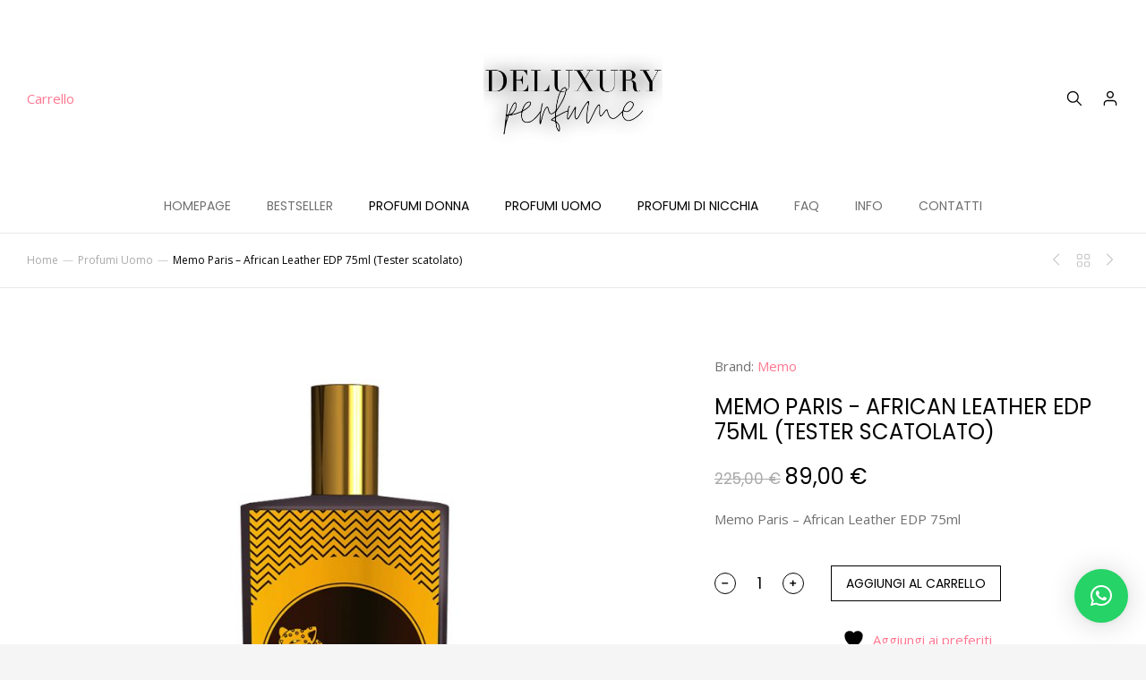

--- FILE ---
content_type: text/html; charset=UTF-8
request_url: https://deluxuryperfume.com/prodotto/memo-paris-african-leather-edp-75ml/
body_size: 36276
content:
<!DOCTYPE html>
<!--[if !(IE 6) | !(IE 7) | !(IE 8)  ]><!-->
<html dir="ltr" lang="it-IT" prefix="og: https://ogp.me/ns#" class="no-js">
<!--<![endif]-->
<head>
	<meta charset="UTF-8" />
		<meta name="viewport" content="width=device-width, initial-scale=1, maximum-scale=1, user-scalable=0">
			<link rel="profile" href="https://gmpg.org/xfn/11" />
					<script>document.documentElement.className = document.documentElement.className + ' yes-js js_active js'</script>
			<title>Memo Paris – African Leather EDP 75ml (Tester scatolato) - Deluxury Perfume</title>
	<style>img:is([sizes="auto" i], [sizes^="auto," i]) { contain-intrinsic-size: 3000px 1500px }</style>
	
		<!-- All in One SEO 4.8.2 - aioseo.com -->
	<meta name="description" content="Memo Paris - African Leather EDP 75ml" />
	<meta name="robots" content="max-image-preview:large" />
	<link rel="canonical" href="https://deluxuryperfume.com/prodotto/memo-paris-african-leather-edp-75ml/" />
	<meta name="generator" content="All in One SEO (AIOSEO) 4.8.2" />
		<meta property="og:locale" content="it_IT" />
		<meta property="og:site_name" content="Deluxury Perfume - Sconti fino al 70%" />
		<meta property="og:type" content="article" />
		<meta property="og:title" content="Memo Paris – African Leather EDP 75ml (Tester scatolato) - Deluxury Perfume" />
		<meta property="og:description" content="Memo Paris - African Leather EDP 75ml" />
		<meta property="og:url" content="https://deluxuryperfume.com/prodotto/memo-paris-african-leather-edp-75ml/" />
		<meta property="og:image" content="https://deluxuryperfume.com/wp-content/uploads/2022/06/favicon.png" />
		<meta property="og:image:secure_url" content="https://deluxuryperfume.com/wp-content/uploads/2022/06/favicon.png" />
		<meta property="og:image:width" content="512" />
		<meta property="og:image:height" content="512" />
		<meta property="article:published_time" content="2022-07-15T10:13:04+00:00" />
		<meta property="article:modified_time" content="2024-04-24T08:45:12+00:00" />
		<meta property="article:publisher" content="https://www.facebook.com/Deluxury-Perfume-323534035175868" />
		<meta name="twitter:card" content="summary" />
		<meta name="twitter:title" content="Memo Paris – African Leather EDP 75ml (Tester scatolato) - Deluxury Perfume" />
		<meta name="twitter:description" content="Memo Paris - African Leather EDP 75ml" />
		<meta name="twitter:image" content="https://deluxuryperfume.com/wp-content/uploads/2022/06/favicon.png" />
		<script type="application/ld+json" class="aioseo-schema">
			{"@context":"https:\/\/schema.org","@graph":[{"@type":"BreadcrumbList","@id":"https:\/\/deluxuryperfume.com\/prodotto\/memo-paris-african-leather-edp-75ml\/#breadcrumblist","itemListElement":[{"@type":"ListItem","@id":"https:\/\/deluxuryperfume.com\/#listItem","position":1,"name":"Home","item":"https:\/\/deluxuryperfume.com\/","nextItem":{"@type":"ListItem","@id":"https:\/\/deluxuryperfume.com\/prodotto\/memo-paris-african-leather-edp-75ml\/#listItem","name":"Memo Paris - African Leather EDP 75ml (Tester scatolato)"}},{"@type":"ListItem","@id":"https:\/\/deluxuryperfume.com\/prodotto\/memo-paris-african-leather-edp-75ml\/#listItem","position":2,"name":"Memo Paris - African Leather EDP 75ml (Tester scatolato)","previousItem":{"@type":"ListItem","@id":"https:\/\/deluxuryperfume.com\/#listItem","name":"Home"}}]},{"@type":"ItemPage","@id":"https:\/\/deluxuryperfume.com\/prodotto\/memo-paris-african-leather-edp-75ml\/#itempage","url":"https:\/\/deluxuryperfume.com\/prodotto\/memo-paris-african-leather-edp-75ml\/","name":"Memo Paris \u2013 African Leather EDP 75ml (Tester scatolato) - Deluxury Perfume","description":"Memo Paris - African Leather EDP 75ml","inLanguage":"it-IT","isPartOf":{"@id":"https:\/\/deluxuryperfume.com\/#website"},"breadcrumb":{"@id":"https:\/\/deluxuryperfume.com\/prodotto\/memo-paris-african-leather-edp-75ml\/#breadcrumblist"},"image":{"@type":"ImageObject","url":"https:\/\/deluxuryperfume.com\/wp-content\/uploads\/2022\/07\/memo-africa.jpeg","@id":"https:\/\/deluxuryperfume.com\/prodotto\/memo-paris-african-leather-edp-75ml\/#mainImage","width":1000,"height":1000,"caption":"memo african leather"},"primaryImageOfPage":{"@id":"https:\/\/deluxuryperfume.com\/prodotto\/memo-paris-african-leather-edp-75ml\/#mainImage"},"datePublished":"2022-07-15T10:13:04+00:00","dateModified":"2024-04-24T08:45:12+00:00"},{"@type":"Organization","@id":"https:\/\/deluxuryperfume.com\/#organization","name":"Deluxury Perfume","description":"Sconti fino al 70%","url":"https:\/\/deluxuryperfume.com\/","logo":{"@type":"ImageObject","url":"https:\/\/deluxuryperfume.com\/wp-content\/uploads\/2022\/06\/favicon.png","@id":"https:\/\/deluxuryperfume.com\/prodotto\/memo-paris-african-leather-edp-75ml\/#organizationLogo","width":512,"height":512},"image":{"@id":"https:\/\/deluxuryperfume.com\/prodotto\/memo-paris-african-leather-edp-75ml\/#organizationLogo"},"sameAs":["https:\/\/www.facebook.com\/Deluxury-Perfume-323534035175868","https:\/\/www.instagram.com\/deluxury_perfume\/"]},{"@type":"WebSite","@id":"https:\/\/deluxuryperfume.com\/#website","url":"https:\/\/deluxuryperfume.com\/","name":"Deluxury Perfume","description":"Sconti fino al 70%","inLanguage":"it-IT","publisher":{"@id":"https:\/\/deluxuryperfume.com\/#organization"}}]}
		</script>
		<!-- All in One SEO -->

<link rel='dns-prefetch' href='//fonts.googleapis.com' />
<link rel="alternate" type="application/rss+xml" title="Deluxury Perfume &raquo; Feed" href="https://deluxuryperfume.com/feed/" />
<link rel="alternate" type="application/rss+xml" title="Deluxury Perfume &raquo; Feed dei commenti" href="https://deluxuryperfume.com/comments/feed/" />
<link rel="alternate" type="application/rss+xml" title="Deluxury Perfume &raquo; Memo Paris &#8211; African Leather EDP 75ml (Tester scatolato) Feed dei commenti" href="https://deluxuryperfume.com/prodotto/memo-paris-african-leather-edp-75ml/feed/" />
		<!-- This site uses the Google Analytics by MonsterInsights plugin v9.5.3 - Using Analytics tracking - https://www.monsterinsights.com/ -->
							<script src="//www.googletagmanager.com/gtag/js?id=G-R1F1M5J93L"  data-cfasync="false" data-wpfc-render="false" type="text/javascript" async></script>
			<script data-cfasync="false" data-wpfc-render="false" type="text/javascript">
				var mi_version = '9.5.3';
				var mi_track_user = true;
				var mi_no_track_reason = '';
								var MonsterInsightsDefaultLocations = {"page_location":"https:\/\/deluxuryperfume.com\/prodotto\/memo-paris-african-leather-edp-75ml\/"};
				if ( typeof MonsterInsightsPrivacyGuardFilter === 'function' ) {
					var MonsterInsightsLocations = (typeof MonsterInsightsExcludeQuery === 'object') ? MonsterInsightsPrivacyGuardFilter( MonsterInsightsExcludeQuery ) : MonsterInsightsPrivacyGuardFilter( MonsterInsightsDefaultLocations );
				} else {
					var MonsterInsightsLocations = (typeof MonsterInsightsExcludeQuery === 'object') ? MonsterInsightsExcludeQuery : MonsterInsightsDefaultLocations;
				}

								var disableStrs = [
										'ga-disable-G-R1F1M5J93L',
									];

				/* Function to detect opted out users */
				function __gtagTrackerIsOptedOut() {
					for (var index = 0; index < disableStrs.length; index++) {
						if (document.cookie.indexOf(disableStrs[index] + '=true') > -1) {
							return true;
						}
					}

					return false;
				}

				/* Disable tracking if the opt-out cookie exists. */
				if (__gtagTrackerIsOptedOut()) {
					for (var index = 0; index < disableStrs.length; index++) {
						window[disableStrs[index]] = true;
					}
				}

				/* Opt-out function */
				function __gtagTrackerOptout() {
					for (var index = 0; index < disableStrs.length; index++) {
						document.cookie = disableStrs[index] + '=true; expires=Thu, 31 Dec 2099 23:59:59 UTC; path=/';
						window[disableStrs[index]] = true;
					}
				}

				if ('undefined' === typeof gaOptout) {
					function gaOptout() {
						__gtagTrackerOptout();
					}
				}
								window.dataLayer = window.dataLayer || [];

				window.MonsterInsightsDualTracker = {
					helpers: {},
					trackers: {},
				};
				if (mi_track_user) {
					function __gtagDataLayer() {
						dataLayer.push(arguments);
					}

					function __gtagTracker(type, name, parameters) {
						if (!parameters) {
							parameters = {};
						}

						if (parameters.send_to) {
							__gtagDataLayer.apply(null, arguments);
							return;
						}

						if (type === 'event') {
														parameters.send_to = monsterinsights_frontend.v4_id;
							var hookName = name;
							if (typeof parameters['event_category'] !== 'undefined') {
								hookName = parameters['event_category'] + ':' + name;
							}

							if (typeof MonsterInsightsDualTracker.trackers[hookName] !== 'undefined') {
								MonsterInsightsDualTracker.trackers[hookName](parameters);
							} else {
								__gtagDataLayer('event', name, parameters);
							}
							
						} else {
							__gtagDataLayer.apply(null, arguments);
						}
					}

					__gtagTracker('js', new Date());
					__gtagTracker('set', {
						'developer_id.dZGIzZG': true,
											});
					if ( MonsterInsightsLocations.page_location ) {
						__gtagTracker('set', MonsterInsightsLocations);
					}
										__gtagTracker('config', 'G-R1F1M5J93L', {"forceSSL":"true","link_attribution":"true"} );
															window.gtag = __gtagTracker;										(function () {
						/* https://developers.google.com/analytics/devguides/collection/analyticsjs/ */
						/* ga and __gaTracker compatibility shim. */
						var noopfn = function () {
							return null;
						};
						var newtracker = function () {
							return new Tracker();
						};
						var Tracker = function () {
							return null;
						};
						var p = Tracker.prototype;
						p.get = noopfn;
						p.set = noopfn;
						p.send = function () {
							var args = Array.prototype.slice.call(arguments);
							args.unshift('send');
							__gaTracker.apply(null, args);
						};
						var __gaTracker = function () {
							var len = arguments.length;
							if (len === 0) {
								return;
							}
							var f = arguments[len - 1];
							if (typeof f !== 'object' || f === null || typeof f.hitCallback !== 'function') {
								if ('send' === arguments[0]) {
									var hitConverted, hitObject = false, action;
									if ('event' === arguments[1]) {
										if ('undefined' !== typeof arguments[3]) {
											hitObject = {
												'eventAction': arguments[3],
												'eventCategory': arguments[2],
												'eventLabel': arguments[4],
												'value': arguments[5] ? arguments[5] : 1,
											}
										}
									}
									if ('pageview' === arguments[1]) {
										if ('undefined' !== typeof arguments[2]) {
											hitObject = {
												'eventAction': 'page_view',
												'page_path': arguments[2],
											}
										}
									}
									if (typeof arguments[2] === 'object') {
										hitObject = arguments[2];
									}
									if (typeof arguments[5] === 'object') {
										Object.assign(hitObject, arguments[5]);
									}
									if ('undefined' !== typeof arguments[1].hitType) {
										hitObject = arguments[1];
										if ('pageview' === hitObject.hitType) {
											hitObject.eventAction = 'page_view';
										}
									}
									if (hitObject) {
										action = 'timing' === arguments[1].hitType ? 'timing_complete' : hitObject.eventAction;
										hitConverted = mapArgs(hitObject);
										__gtagTracker('event', action, hitConverted);
									}
								}
								return;
							}

							function mapArgs(args) {
								var arg, hit = {};
								var gaMap = {
									'eventCategory': 'event_category',
									'eventAction': 'event_action',
									'eventLabel': 'event_label',
									'eventValue': 'event_value',
									'nonInteraction': 'non_interaction',
									'timingCategory': 'event_category',
									'timingVar': 'name',
									'timingValue': 'value',
									'timingLabel': 'event_label',
									'page': 'page_path',
									'location': 'page_location',
									'title': 'page_title',
									'referrer' : 'page_referrer',
								};
								for (arg in args) {
																		if (!(!args.hasOwnProperty(arg) || !gaMap.hasOwnProperty(arg))) {
										hit[gaMap[arg]] = args[arg];
									} else {
										hit[arg] = args[arg];
									}
								}
								return hit;
							}

							try {
								f.hitCallback();
							} catch (ex) {
							}
						};
						__gaTracker.create = newtracker;
						__gaTracker.getByName = newtracker;
						__gaTracker.getAll = function () {
							return [];
						};
						__gaTracker.remove = noopfn;
						__gaTracker.loaded = true;
						window['__gaTracker'] = __gaTracker;
					})();
									} else {
										console.log("");
					(function () {
						function __gtagTracker() {
							return null;
						}

						window['__gtagTracker'] = __gtagTracker;
						window['gtag'] = __gtagTracker;
					})();
									}
			</script>
				<!-- / Google Analytics by MonsterInsights -->
		<script type="text/javascript">
/* <![CDATA[ */
window._wpemojiSettings = {"baseUrl":"https:\/\/s.w.org\/images\/core\/emoji\/15.1.0\/72x72\/","ext":".png","svgUrl":"https:\/\/s.w.org\/images\/core\/emoji\/15.1.0\/svg\/","svgExt":".svg","source":{"concatemoji":"https:\/\/deluxuryperfume.com\/wp-includes\/js\/wp-emoji-release.min.js?ver=6.8.1"}};
/*! This file is auto-generated */
!function(i,n){var o,s,e;function c(e){try{var t={supportTests:e,timestamp:(new Date).valueOf()};sessionStorage.setItem(o,JSON.stringify(t))}catch(e){}}function p(e,t,n){e.clearRect(0,0,e.canvas.width,e.canvas.height),e.fillText(t,0,0);var t=new Uint32Array(e.getImageData(0,0,e.canvas.width,e.canvas.height).data),r=(e.clearRect(0,0,e.canvas.width,e.canvas.height),e.fillText(n,0,0),new Uint32Array(e.getImageData(0,0,e.canvas.width,e.canvas.height).data));return t.every(function(e,t){return e===r[t]})}function u(e,t,n){switch(t){case"flag":return n(e,"\ud83c\udff3\ufe0f\u200d\u26a7\ufe0f","\ud83c\udff3\ufe0f\u200b\u26a7\ufe0f")?!1:!n(e,"\ud83c\uddfa\ud83c\uddf3","\ud83c\uddfa\u200b\ud83c\uddf3")&&!n(e,"\ud83c\udff4\udb40\udc67\udb40\udc62\udb40\udc65\udb40\udc6e\udb40\udc67\udb40\udc7f","\ud83c\udff4\u200b\udb40\udc67\u200b\udb40\udc62\u200b\udb40\udc65\u200b\udb40\udc6e\u200b\udb40\udc67\u200b\udb40\udc7f");case"emoji":return!n(e,"\ud83d\udc26\u200d\ud83d\udd25","\ud83d\udc26\u200b\ud83d\udd25")}return!1}function f(e,t,n){var r="undefined"!=typeof WorkerGlobalScope&&self instanceof WorkerGlobalScope?new OffscreenCanvas(300,150):i.createElement("canvas"),a=r.getContext("2d",{willReadFrequently:!0}),o=(a.textBaseline="top",a.font="600 32px Arial",{});return e.forEach(function(e){o[e]=t(a,e,n)}),o}function t(e){var t=i.createElement("script");t.src=e,t.defer=!0,i.head.appendChild(t)}"undefined"!=typeof Promise&&(o="wpEmojiSettingsSupports",s=["flag","emoji"],n.supports={everything:!0,everythingExceptFlag:!0},e=new Promise(function(e){i.addEventListener("DOMContentLoaded",e,{once:!0})}),new Promise(function(t){var n=function(){try{var e=JSON.parse(sessionStorage.getItem(o));if("object"==typeof e&&"number"==typeof e.timestamp&&(new Date).valueOf()<e.timestamp+604800&&"object"==typeof e.supportTests)return e.supportTests}catch(e){}return null}();if(!n){if("undefined"!=typeof Worker&&"undefined"!=typeof OffscreenCanvas&&"undefined"!=typeof URL&&URL.createObjectURL&&"undefined"!=typeof Blob)try{var e="postMessage("+f.toString()+"("+[JSON.stringify(s),u.toString(),p.toString()].join(",")+"));",r=new Blob([e],{type:"text/javascript"}),a=new Worker(URL.createObjectURL(r),{name:"wpTestEmojiSupports"});return void(a.onmessage=function(e){c(n=e.data),a.terminate(),t(n)})}catch(e){}c(n=f(s,u,p))}t(n)}).then(function(e){for(var t in e)n.supports[t]=e[t],n.supports.everything=n.supports.everything&&n.supports[t],"flag"!==t&&(n.supports.everythingExceptFlag=n.supports.everythingExceptFlag&&n.supports[t]);n.supports.everythingExceptFlag=n.supports.everythingExceptFlag&&!n.supports.flag,n.DOMReady=!1,n.readyCallback=function(){n.DOMReady=!0}}).then(function(){return e}).then(function(){var e;n.supports.everything||(n.readyCallback(),(e=n.source||{}).concatemoji?t(e.concatemoji):e.wpemoji&&e.twemoji&&(t(e.twemoji),t(e.wpemoji)))}))}((window,document),window._wpemojiSettings);
/* ]]> */
</script>
<style id='wp-emoji-styles-inline-css' type='text/css'>

	img.wp-smiley, img.emoji {
		display: inline !important;
		border: none !important;
		box-shadow: none !important;
		height: 1em !important;
		width: 1em !important;
		margin: 0 0.07em !important;
		vertical-align: -0.1em !important;
		background: none !important;
		padding: 0 !important;
	}
</style>
<link rel='stylesheet' id='wp-block-library-css' href='https://deluxuryperfume.com/wp-includes/css/dist/block-library/style.min.css?ver=6.8.1' type='text/css' media='all' />
<style id='wp-block-library-theme-inline-css' type='text/css'>
.wp-block-audio :where(figcaption){color:#555;font-size:13px;text-align:center}.is-dark-theme .wp-block-audio :where(figcaption){color:#ffffffa6}.wp-block-audio{margin:0 0 1em}.wp-block-code{border:1px solid #ccc;border-radius:4px;font-family:Menlo,Consolas,monaco,monospace;padding:.8em 1em}.wp-block-embed :where(figcaption){color:#555;font-size:13px;text-align:center}.is-dark-theme .wp-block-embed :where(figcaption){color:#ffffffa6}.wp-block-embed{margin:0 0 1em}.blocks-gallery-caption{color:#555;font-size:13px;text-align:center}.is-dark-theme .blocks-gallery-caption{color:#ffffffa6}:root :where(.wp-block-image figcaption){color:#555;font-size:13px;text-align:center}.is-dark-theme :root :where(.wp-block-image figcaption){color:#ffffffa6}.wp-block-image{margin:0 0 1em}.wp-block-pullquote{border-bottom:4px solid;border-top:4px solid;color:currentColor;margin-bottom:1.75em}.wp-block-pullquote cite,.wp-block-pullquote footer,.wp-block-pullquote__citation{color:currentColor;font-size:.8125em;font-style:normal;text-transform:uppercase}.wp-block-quote{border-left:.25em solid;margin:0 0 1.75em;padding-left:1em}.wp-block-quote cite,.wp-block-quote footer{color:currentColor;font-size:.8125em;font-style:normal;position:relative}.wp-block-quote:where(.has-text-align-right){border-left:none;border-right:.25em solid;padding-left:0;padding-right:1em}.wp-block-quote:where(.has-text-align-center){border:none;padding-left:0}.wp-block-quote.is-large,.wp-block-quote.is-style-large,.wp-block-quote:where(.is-style-plain){border:none}.wp-block-search .wp-block-search__label{font-weight:700}.wp-block-search__button{border:1px solid #ccc;padding:.375em .625em}:where(.wp-block-group.has-background){padding:1.25em 2.375em}.wp-block-separator.has-css-opacity{opacity:.4}.wp-block-separator{border:none;border-bottom:2px solid;margin-left:auto;margin-right:auto}.wp-block-separator.has-alpha-channel-opacity{opacity:1}.wp-block-separator:not(.is-style-wide):not(.is-style-dots){width:100px}.wp-block-separator.has-background:not(.is-style-dots){border-bottom:none;height:1px}.wp-block-separator.has-background:not(.is-style-wide):not(.is-style-dots){height:2px}.wp-block-table{margin:0 0 1em}.wp-block-table td,.wp-block-table th{word-break:normal}.wp-block-table :where(figcaption){color:#555;font-size:13px;text-align:center}.is-dark-theme .wp-block-table :where(figcaption){color:#ffffffa6}.wp-block-video :where(figcaption){color:#555;font-size:13px;text-align:center}.is-dark-theme .wp-block-video :where(figcaption){color:#ffffffa6}.wp-block-video{margin:0 0 1em}:root :where(.wp-block-template-part.has-background){margin-bottom:0;margin-top:0;padding:1.25em 2.375em}
</style>
<style id='classic-theme-styles-inline-css' type='text/css'>
/*! This file is auto-generated */
.wp-block-button__link{color:#fff;background-color:#32373c;border-radius:9999px;box-shadow:none;text-decoration:none;padding:calc(.667em + 2px) calc(1.333em + 2px);font-size:1.125em}.wp-block-file__button{background:#32373c;color:#fff;text-decoration:none}
</style>
<link rel='stylesheet' id='jquery-selectBox-css' href='https://deluxuryperfume.com/wp-content/plugins/yith-woocommerce-wishlist/assets/css/jquery.selectBox.css?ver=1.2.0' type='text/css' media='all' />
<link rel='stylesheet' id='woocommerce_prettyPhoto_css-css' href='//deluxuryperfume.com/wp-content/plugins/woocommerce/assets/css/prettyPhoto.css?ver=3.1.6' type='text/css' media='all' />
<link rel='stylesheet' id='yith-wcwl-main-css' href='https://deluxuryperfume.com/wp-content/plugins/yith-woocommerce-wishlist/assets/css/style.css?ver=4.5.0' type='text/css' media='all' />
<style id='yith-wcwl-main-inline-css' type='text/css'>
 :root { --color-add-to-wishlist-background: #333333; --color-add-to-wishlist-text: #FFFFFF; --color-add-to-wishlist-border: #333333; --color-add-to-wishlist-background-hover: #333333; --color-add-to-wishlist-text-hover: #FFFFFF; --color-add-to-wishlist-border-hover: #333333; --rounded-corners-radius: 16px; --add-to-cart-rounded-corners-radius: 16px; --color-headers-background: #F4F4F4; --feedback-duration: 3s } 
 :root { --color-add-to-wishlist-background: #333333; --color-add-to-wishlist-text: #FFFFFF; --color-add-to-wishlist-border: #333333; --color-add-to-wishlist-background-hover: #333333; --color-add-to-wishlist-text-hover: #FFFFFF; --color-add-to-wishlist-border-hover: #333333; --rounded-corners-radius: 16px; --add-to-cart-rounded-corners-radius: 16px; --color-headers-background: #F4F4F4; --feedback-duration: 3s } 
</style>
<link rel='stylesheet' id='yith-wcbr-css' href='https://deluxuryperfume.com/wp-content/plugins/yith-woocommerce-brands-add-on-premium/assets/css/yith-wcbr.css?ver=6.8.1' type='text/css' media='all' />
<link rel='stylesheet' id='jquery-swiper-css' href='https://deluxuryperfume.com/wp-content/plugins/yith-woocommerce-brands-add-on-premium/assets/css/swiper.css?ver=4.2.2' type='text/css' media='all' />
<link rel='stylesheet' id='yith-wcbr-shortcode-css' href='https://deluxuryperfume.com/wp-content/plugins/yith-woocommerce-brands-add-on-premium/assets/css/yith-wcbr-shortcode.css?ver=6.8.1' type='text/css' media='all' />
<style id='global-styles-inline-css' type='text/css'>
:root{--wp--preset--aspect-ratio--square: 1;--wp--preset--aspect-ratio--4-3: 4/3;--wp--preset--aspect-ratio--3-4: 3/4;--wp--preset--aspect-ratio--3-2: 3/2;--wp--preset--aspect-ratio--2-3: 2/3;--wp--preset--aspect-ratio--16-9: 16/9;--wp--preset--aspect-ratio--9-16: 9/16;--wp--preset--color--black: #000000;--wp--preset--color--cyan-bluish-gray: #abb8c3;--wp--preset--color--white: #FFF;--wp--preset--color--pale-pink: #f78da7;--wp--preset--color--vivid-red: #cf2e2e;--wp--preset--color--luminous-vivid-orange: #ff6900;--wp--preset--color--luminous-vivid-amber: #fcb900;--wp--preset--color--light-green-cyan: #7bdcb5;--wp--preset--color--vivid-green-cyan: #00d084;--wp--preset--color--pale-cyan-blue: #8ed1fc;--wp--preset--color--vivid-cyan-blue: #0693e3;--wp--preset--color--vivid-purple: #9b51e0;--wp--preset--color--accent: #999999;--wp--preset--color--dark-gray: #111;--wp--preset--color--light-gray: #767676;--wp--preset--gradient--vivid-cyan-blue-to-vivid-purple: linear-gradient(135deg,rgba(6,147,227,1) 0%,rgb(155,81,224) 100%);--wp--preset--gradient--light-green-cyan-to-vivid-green-cyan: linear-gradient(135deg,rgb(122,220,180) 0%,rgb(0,208,130) 100%);--wp--preset--gradient--luminous-vivid-amber-to-luminous-vivid-orange: linear-gradient(135deg,rgba(252,185,0,1) 0%,rgba(255,105,0,1) 100%);--wp--preset--gradient--luminous-vivid-orange-to-vivid-red: linear-gradient(135deg,rgba(255,105,0,1) 0%,rgb(207,46,46) 100%);--wp--preset--gradient--very-light-gray-to-cyan-bluish-gray: linear-gradient(135deg,rgb(238,238,238) 0%,rgb(169,184,195) 100%);--wp--preset--gradient--cool-to-warm-spectrum: linear-gradient(135deg,rgb(74,234,220) 0%,rgb(151,120,209) 20%,rgb(207,42,186) 40%,rgb(238,44,130) 60%,rgb(251,105,98) 80%,rgb(254,248,76) 100%);--wp--preset--gradient--blush-light-purple: linear-gradient(135deg,rgb(255,206,236) 0%,rgb(152,150,240) 100%);--wp--preset--gradient--blush-bordeaux: linear-gradient(135deg,rgb(254,205,165) 0%,rgb(254,45,45) 50%,rgb(107,0,62) 100%);--wp--preset--gradient--luminous-dusk: linear-gradient(135deg,rgb(255,203,112) 0%,rgb(199,81,192) 50%,rgb(65,88,208) 100%);--wp--preset--gradient--pale-ocean: linear-gradient(135deg,rgb(255,245,203) 0%,rgb(182,227,212) 50%,rgb(51,167,181) 100%);--wp--preset--gradient--electric-grass: linear-gradient(135deg,rgb(202,248,128) 0%,rgb(113,206,126) 100%);--wp--preset--gradient--midnight: linear-gradient(135deg,rgb(2,3,129) 0%,rgb(40,116,252) 100%);--wp--preset--font-size--small: 13px;--wp--preset--font-size--medium: 20px;--wp--preset--font-size--large: 36px;--wp--preset--font-size--x-large: 42px;--wp--preset--spacing--20: 0.44rem;--wp--preset--spacing--30: 0.67rem;--wp--preset--spacing--40: 1rem;--wp--preset--spacing--50: 1.5rem;--wp--preset--spacing--60: 2.25rem;--wp--preset--spacing--70: 3.38rem;--wp--preset--spacing--80: 5.06rem;--wp--preset--shadow--natural: 6px 6px 9px rgba(0, 0, 0, 0.2);--wp--preset--shadow--deep: 12px 12px 50px rgba(0, 0, 0, 0.4);--wp--preset--shadow--sharp: 6px 6px 0px rgba(0, 0, 0, 0.2);--wp--preset--shadow--outlined: 6px 6px 0px -3px rgba(255, 255, 255, 1), 6px 6px rgba(0, 0, 0, 1);--wp--preset--shadow--crisp: 6px 6px 0px rgba(0, 0, 0, 1);}:where(.is-layout-flex){gap: 0.5em;}:where(.is-layout-grid){gap: 0.5em;}body .is-layout-flex{display: flex;}.is-layout-flex{flex-wrap: wrap;align-items: center;}.is-layout-flex > :is(*, div){margin: 0;}body .is-layout-grid{display: grid;}.is-layout-grid > :is(*, div){margin: 0;}:where(.wp-block-columns.is-layout-flex){gap: 2em;}:where(.wp-block-columns.is-layout-grid){gap: 2em;}:where(.wp-block-post-template.is-layout-flex){gap: 1.25em;}:where(.wp-block-post-template.is-layout-grid){gap: 1.25em;}.has-black-color{color: var(--wp--preset--color--black) !important;}.has-cyan-bluish-gray-color{color: var(--wp--preset--color--cyan-bluish-gray) !important;}.has-white-color{color: var(--wp--preset--color--white) !important;}.has-pale-pink-color{color: var(--wp--preset--color--pale-pink) !important;}.has-vivid-red-color{color: var(--wp--preset--color--vivid-red) !important;}.has-luminous-vivid-orange-color{color: var(--wp--preset--color--luminous-vivid-orange) !important;}.has-luminous-vivid-amber-color{color: var(--wp--preset--color--luminous-vivid-amber) !important;}.has-light-green-cyan-color{color: var(--wp--preset--color--light-green-cyan) !important;}.has-vivid-green-cyan-color{color: var(--wp--preset--color--vivid-green-cyan) !important;}.has-pale-cyan-blue-color{color: var(--wp--preset--color--pale-cyan-blue) !important;}.has-vivid-cyan-blue-color{color: var(--wp--preset--color--vivid-cyan-blue) !important;}.has-vivid-purple-color{color: var(--wp--preset--color--vivid-purple) !important;}.has-black-background-color{background-color: var(--wp--preset--color--black) !important;}.has-cyan-bluish-gray-background-color{background-color: var(--wp--preset--color--cyan-bluish-gray) !important;}.has-white-background-color{background-color: var(--wp--preset--color--white) !important;}.has-pale-pink-background-color{background-color: var(--wp--preset--color--pale-pink) !important;}.has-vivid-red-background-color{background-color: var(--wp--preset--color--vivid-red) !important;}.has-luminous-vivid-orange-background-color{background-color: var(--wp--preset--color--luminous-vivid-orange) !important;}.has-luminous-vivid-amber-background-color{background-color: var(--wp--preset--color--luminous-vivid-amber) !important;}.has-light-green-cyan-background-color{background-color: var(--wp--preset--color--light-green-cyan) !important;}.has-vivid-green-cyan-background-color{background-color: var(--wp--preset--color--vivid-green-cyan) !important;}.has-pale-cyan-blue-background-color{background-color: var(--wp--preset--color--pale-cyan-blue) !important;}.has-vivid-cyan-blue-background-color{background-color: var(--wp--preset--color--vivid-cyan-blue) !important;}.has-vivid-purple-background-color{background-color: var(--wp--preset--color--vivid-purple) !important;}.has-black-border-color{border-color: var(--wp--preset--color--black) !important;}.has-cyan-bluish-gray-border-color{border-color: var(--wp--preset--color--cyan-bluish-gray) !important;}.has-white-border-color{border-color: var(--wp--preset--color--white) !important;}.has-pale-pink-border-color{border-color: var(--wp--preset--color--pale-pink) !important;}.has-vivid-red-border-color{border-color: var(--wp--preset--color--vivid-red) !important;}.has-luminous-vivid-orange-border-color{border-color: var(--wp--preset--color--luminous-vivid-orange) !important;}.has-luminous-vivid-amber-border-color{border-color: var(--wp--preset--color--luminous-vivid-amber) !important;}.has-light-green-cyan-border-color{border-color: var(--wp--preset--color--light-green-cyan) !important;}.has-vivid-green-cyan-border-color{border-color: var(--wp--preset--color--vivid-green-cyan) !important;}.has-pale-cyan-blue-border-color{border-color: var(--wp--preset--color--pale-cyan-blue) !important;}.has-vivid-cyan-blue-border-color{border-color: var(--wp--preset--color--vivid-cyan-blue) !important;}.has-vivid-purple-border-color{border-color: var(--wp--preset--color--vivid-purple) !important;}.has-vivid-cyan-blue-to-vivid-purple-gradient-background{background: var(--wp--preset--gradient--vivid-cyan-blue-to-vivid-purple) !important;}.has-light-green-cyan-to-vivid-green-cyan-gradient-background{background: var(--wp--preset--gradient--light-green-cyan-to-vivid-green-cyan) !important;}.has-luminous-vivid-amber-to-luminous-vivid-orange-gradient-background{background: var(--wp--preset--gradient--luminous-vivid-amber-to-luminous-vivid-orange) !important;}.has-luminous-vivid-orange-to-vivid-red-gradient-background{background: var(--wp--preset--gradient--luminous-vivid-orange-to-vivid-red) !important;}.has-very-light-gray-to-cyan-bluish-gray-gradient-background{background: var(--wp--preset--gradient--very-light-gray-to-cyan-bluish-gray) !important;}.has-cool-to-warm-spectrum-gradient-background{background: var(--wp--preset--gradient--cool-to-warm-spectrum) !important;}.has-blush-light-purple-gradient-background{background: var(--wp--preset--gradient--blush-light-purple) !important;}.has-blush-bordeaux-gradient-background{background: var(--wp--preset--gradient--blush-bordeaux) !important;}.has-luminous-dusk-gradient-background{background: var(--wp--preset--gradient--luminous-dusk) !important;}.has-pale-ocean-gradient-background{background: var(--wp--preset--gradient--pale-ocean) !important;}.has-electric-grass-gradient-background{background: var(--wp--preset--gradient--electric-grass) !important;}.has-midnight-gradient-background{background: var(--wp--preset--gradient--midnight) !important;}.has-small-font-size{font-size: var(--wp--preset--font-size--small) !important;}.has-medium-font-size{font-size: var(--wp--preset--font-size--medium) !important;}.has-large-font-size{font-size: var(--wp--preset--font-size--large) !important;}.has-x-large-font-size{font-size: var(--wp--preset--font-size--x-large) !important;}
:where(.wp-block-post-template.is-layout-flex){gap: 1.25em;}:where(.wp-block-post-template.is-layout-grid){gap: 1.25em;}
:where(.wp-block-columns.is-layout-flex){gap: 2em;}:where(.wp-block-columns.is-layout-grid){gap: 2em;}
:root :where(.wp-block-pullquote){font-size: 1.5em;line-height: 1.6;}
</style>
<link rel='stylesheet' id='photoswipe-css' href='https://deluxuryperfume.com/wp-content/plugins/woocommerce/assets/css/photoswipe/photoswipe.min.css?ver=9.8.5' type='text/css' media='all' />
<link rel='stylesheet' id='photoswipe-default-skin-css' href='https://deluxuryperfume.com/wp-content/plugins/woocommerce/assets/css/photoswipe/default-skin/default-skin.min.css?ver=9.8.5' type='text/css' media='all' />
<style id='woocommerce-inline-inline-css' type='text/css'>
.woocommerce form .form-row .required { visibility: visible; }
</style>
<link rel='stylesheet' id='xpay-checkout-css' href='https://deluxuryperfume.com/wp-content/plugins/cartasi-x-pay/assets/css/xpay.css?ver=7.5.0' type='text/css' media='all' />
<link rel='stylesheet' id='select2-css' href='https://deluxuryperfume.com/wp-content/plugins/woocommerce/assets/css/select2.css?ver=9.8.5' type='text/css' media='all' />
<link rel='stylesheet' id='brands-styles-css' href='https://deluxuryperfume.com/wp-content/plugins/woocommerce/assets/css/brands.css?ver=9.8.5' type='text/css' media='all' />
<link rel='stylesheet' id='the7-font-css' href='https://deluxuryperfume.com/wp-content/themes/dt-the7/fonts/icomoon-the7-font/icomoon-the7-font.min.css?ver=11.7.3' type='text/css' media='all' />
<link rel='stylesheet' id='the7-awesome-fonts-css' href='https://deluxuryperfume.com/wp-content/themes/dt-the7/fonts/FontAwesome/css/all.min.css?ver=11.7.3' type='text/css' media='all' />
<link rel='stylesheet' id='jet-elements-css' href='https://deluxuryperfume.com/wp-content/plugins/jet-elements/assets/css/jet-elements.css?ver=2.6.7' type='text/css' media='all' />
<link rel='stylesheet' id='jet-elements-skin-css' href='https://deluxuryperfume.com/wp-content/plugins/jet-elements/assets/css/jet-elements-skin.css?ver=2.6.7' type='text/css' media='all' />
<link rel='stylesheet' id='elementor-icons-css' href='https://deluxuryperfume.com/wp-content/plugins/elementor/assets/lib/eicons/css/elementor-icons.min.css?ver=5.20.0' type='text/css' media='all' />
<link rel='stylesheet' id='elementor-frontend-css' href='https://deluxuryperfume.com/wp-content/uploads/elementor/css/custom-frontend.min.css?ver=1688138205' type='text/css' media='all' />
<link rel='stylesheet' id='swiper-css' href='https://deluxuryperfume.com/wp-content/plugins/elementor/assets/lib/swiper/css/swiper.min.css?ver=5.3.6' type='text/css' media='all' />
<link rel='stylesheet' id='elementor-post-7-css' href='https://deluxuryperfume.com/wp-content/uploads/elementor/css/post-7.css?ver=1688138205' type='text/css' media='all' />
<link rel='stylesheet' id='elementor-pro-css' href='https://deluxuryperfume.com/wp-content/uploads/elementor/css/custom-pro-frontend.min.css?ver=1688138205' type='text/css' media='all' />
<link rel='stylesheet' id='elementor-global-css' href='https://deluxuryperfume.com/wp-content/uploads/elementor/css/global.css?ver=1688138205' type='text/css' media='all' />
<link rel='stylesheet' id='elementor-post-5818-css' href='https://deluxuryperfume.com/wp-content/uploads/elementor/css/post-5818.css?ver=1688138206' type='text/css' media='all' />
<link rel='stylesheet' id='elementor-post-4980-css' href='https://deluxuryperfume.com/wp-content/uploads/elementor/css/post-4980.css?ver=1688139014' type='text/css' media='all' />
<link rel='stylesheet' id='elementor-post-3187-css' href='https://deluxuryperfume.com/wp-content/uploads/elementor/css/post-3187.css?ver=1688138206' type='text/css' media='all' />
<link rel='stylesheet' id='elementor-post-5548-css' href='https://deluxuryperfume.com/wp-content/uploads/elementor/css/post-5548.css?ver=1688138214' type='text/css' media='all' />
<link rel='stylesheet' id='qlwapp-css' href='https://deluxuryperfume.com/wp-content/plugins/wp-whatsapp-chat/build/frontend/css/style.css?ver=7.1.2' type='text/css' media='all' />
<link rel='stylesheet' id='dt-web-fonts-css' href='https://fonts.googleapis.com/css?family=Nunito+Sans:200,300,400,600,700%7COpen+Sans:400,600,700%7CRoboto:400,600,700%7CNunito:300,400,600,700%7CMerriweather:400,600,700' type='text/css' media='all' />
<link rel='stylesheet' id='dt-main-css' href='https://deluxuryperfume.com/wp-content/themes/dt-the7/css/main.min.css?ver=11.7.3' type='text/css' media='all' />
<link rel='stylesheet' id='the7-custom-scrollbar-css' href='https://deluxuryperfume.com/wp-content/themes/dt-the7/lib/custom-scrollbar/custom-scrollbar.min.css?ver=11.7.3' type='text/css' media='all' />
<link rel='stylesheet' id='the7-core-css' href='https://deluxuryperfume.com/wp-content/plugins/dt-the7-core/assets/css/post-type.min.css?ver=2.7.5' type='text/css' media='all' />
<link rel='stylesheet' id='the7-css-vars-css' href='https://deluxuryperfume.com/wp-content/uploads/the7-css/css-vars.css?ver=8aec9798b3a8' type='text/css' media='all' />
<link rel='stylesheet' id='dt-custom-css' href='https://deluxuryperfume.com/wp-content/uploads/the7-css/custom.css?ver=8aec9798b3a8' type='text/css' media='all' />
<link rel='stylesheet' id='wc-dt-custom-css' href='https://deluxuryperfume.com/wp-content/uploads/the7-css/compatibility/wc-dt-custom.css?ver=8aec9798b3a8' type='text/css' media='all' />
<link rel='stylesheet' id='dt-media-css' href='https://deluxuryperfume.com/wp-content/uploads/the7-css/media.css?ver=8aec9798b3a8' type='text/css' media='all' />
<link rel='stylesheet' id='the7-mega-menu-css' href='https://deluxuryperfume.com/wp-content/uploads/the7-css/mega-menu.css?ver=8aec9798b3a8' type='text/css' media='all' />
<link rel='stylesheet' id='the7-elements-albums-portfolio-css' href='https://deluxuryperfume.com/wp-content/uploads/the7-css/the7-elements-albums-portfolio.css?ver=8aec9798b3a8' type='text/css' media='all' />
<link rel='stylesheet' id='the7-elements-css' href='https://deluxuryperfume.com/wp-content/uploads/the7-css/post-type-dynamic.css?ver=8aec9798b3a8' type='text/css' media='all' />
<link rel='stylesheet' id='style-css' href='https://deluxuryperfume.com/wp-content/themes/dt-the7-child/style.css?ver=11.7.3' type='text/css' media='all' />
<link rel='stylesheet' id='the7-elementor-global-css' href='https://deluxuryperfume.com/wp-content/themes/dt-the7/css/compatibility/elementor/elementor-global.min.css?ver=11.7.3' type='text/css' media='all' />
<link rel='stylesheet' id='the7-vertical-menu-widget-css' href='https://deluxuryperfume.com/wp-content/themes/dt-the7/css/compatibility/elementor/the7-vertical-menu-widget.min.css?ver=11.7.3' type='text/css' media='all' />
<link rel='stylesheet' id='the7-icon-box-widget-css' href='https://deluxuryperfume.com/wp-content/themes/dt-the7/css/compatibility/elementor/the7-icon-box-widget.min.css?ver=11.7.3' type='text/css' media='all' />
<link rel='stylesheet' id='the7-woocommerce-menu-cart-css' href='https://deluxuryperfume.com/wp-content/themes/dt-the7/css/compatibility/elementor/the7-woocommerce-menu-cart.min.css?ver=11.7.3' type='text/css' media='all' />
<link rel='stylesheet' id='the7-icon-widget-css' href='https://deluxuryperfume.com/wp-content/themes/dt-the7/css/compatibility/elementor/the7-icon-widget.min.css?ver=11.7.3' type='text/css' media='all' />
<link rel='stylesheet' id='the7_horizontal-menu-css' href='https://deluxuryperfume.com/wp-content/themes/dt-the7/css/compatibility/elementor/the7-horizontal-menu-widget.min.css?ver=11.7.3' type='text/css' media='all' />
<link rel='stylesheet' id='the7-widget-css' href='https://deluxuryperfume.com/wp-content/themes/dt-the7/css/compatibility/elementor/the7-widget.min.css?ver=11.7.3' type='text/css' media='all' />
<link rel='stylesheet' id='the7-woocommerce-product-navigation-widget-css' href='https://deluxuryperfume.com/wp-content/themes/dt-the7/css/compatibility/elementor/the7-woocommerce-product-navigation.min.css?ver=11.7.3' type='text/css' media='all' />
<link rel='stylesheet' id='the7-woocommerce-product-price-widget-css' href='https://deluxuryperfume.com/wp-content/themes/dt-the7/css/compatibility/elementor/the7-woocommerce-product-price.min.css?ver=11.7.3' type='text/css' media='all' />
<link rel='stylesheet' id='the7-woocommerce-product-add-to-cart-v2-css' href='https://deluxuryperfume.com/wp-content/themes/dt-the7/css/compatibility/elementor/the7-woocommerce-add-to-cart.min.css?ver=11.7.3' type='text/css' media='all' />
<link rel='stylesheet' id='the7-woocommerce-product-additional-information-widget-css' href='https://deluxuryperfume.com/wp-content/themes/dt-the7/css/compatibility/elementor/the7-woocommerce-product-additional-information-widget.min.css?ver=11.7.3' type='text/css' media='all' />
<link rel='stylesheet' id='the7-filter-decorations-base-css' href='https://deluxuryperfume.com/wp-content/themes/dt-the7/css/compatibility/elementor/the7-filter-decorations-base.min.css?ver=11.7.3' type='text/css' media='all' />
<link rel='stylesheet' id='the7-wc-products-css' href='https://deluxuryperfume.com/wp-content/themes/dt-the7/css/compatibility/elementor/the7-wc-products-widget.min.css?ver=11.7.3' type='text/css' media='all' />
<link rel='stylesheet' id='the7-carousel-navigation-css' href='https://deluxuryperfume.com/wp-content/themes/dt-the7/css/compatibility/elementor/the7-carousel-navigation.min.css?ver=11.7.3' type='text/css' media='all' />
<link rel='stylesheet' id='google-fonts-1-css' href='https://fonts.googleapis.com/css?family=Poppins%3A100%2C100italic%2C200%2C200italic%2C300%2C300italic%2C400%2C400italic%2C500%2C500italic%2C600%2C600italic%2C700%2C700italic%2C800%2C800italic%2C900%2C900italic%7COpen+Sans%3A100%2C100italic%2C200%2C200italic%2C300%2C300italic%2C400%2C400italic%2C500%2C500italic%2C600%2C600italic%2C700%2C700italic%2C800%2C800italic%2C900%2C900italic&#038;display=auto&#038;ver=6.8.1' type='text/css' media='all' />
<link rel='stylesheet' id='elementor-icons-shared-0-css' href='https://deluxuryperfume.com/wp-content/plugins/elementor/assets/lib/font-awesome/css/fontawesome.min.css?ver=5.15.3' type='text/css' media='all' />
<link rel='stylesheet' id='elementor-icons-fa-solid-css' href='https://deluxuryperfume.com/wp-content/plugins/elementor/assets/lib/font-awesome/css/solid.min.css?ver=5.15.3' type='text/css' media='all' />
<link rel='stylesheet' id='elementor-icons-fa-brands-css' href='https://deluxuryperfume.com/wp-content/plugins/elementor/assets/lib/font-awesome/css/brands.min.css?ver=5.15.3' type='text/css' media='all' />
<link rel='stylesheet' id='elementor-icons-the7-icons-css' href='https://deluxuryperfume.com/wp-content/themes/dt-the7/fonts/icomoon-the7-font/icomoon-the7-font.min.css?ver=11.7.3' type='text/css' media='all' />
<link rel='stylesheet' id='elementor-icons-fa-regular-css' href='https://deluxuryperfume.com/wp-content/plugins/elementor/assets/lib/font-awesome/css/regular.min.css?ver=5.15.3' type='text/css' media='all' />
<link rel="preconnect" href="https://fonts.gstatic.com/" crossorigin><script type="text/javascript" src="https://deluxuryperfume.com/wp-includes/js/jquery/jquery.min.js?ver=3.7.1" id="jquery-core-js"></script>
<script type="text/javascript" src="https://deluxuryperfume.com/wp-includes/js/jquery/jquery-migrate.min.js?ver=3.4.1" id="jquery-migrate-js"></script>
<script type="text/javascript" src="https://deluxuryperfume.com/wp-content/plugins/google-analytics-for-wordpress/assets/js/frontend-gtag.min.js?ver=9.5.3" id="monsterinsights-frontend-script-js" async="async" data-wp-strategy="async"></script>
<script data-cfasync="false" data-wpfc-render="false" type="text/javascript" id='monsterinsights-frontend-script-js-extra'>/* <![CDATA[ */
var monsterinsights_frontend = {"js_events_tracking":"true","download_extensions":"doc,pdf,ppt,zip,xls,docx,pptx,xlsx","inbound_paths":"[{\"path\":\"\\\/go\\\/\",\"label\":\"affiliate\"},{\"path\":\"\\\/recommend\\\/\",\"label\":\"affiliate\"}]","home_url":"https:\/\/deluxuryperfume.com","hash_tracking":"false","v4_id":"G-R1F1M5J93L"};/* ]]> */
</script>
<script type="text/javascript" src="https://deluxuryperfume.com/wp-content/plugins/woocommerce/assets/js/jquery-blockui/jquery.blockUI.min.js?ver=2.7.0-wc.9.8.5" id="jquery-blockui-js" data-wp-strategy="defer"></script>
<script type="text/javascript" id="wc-add-to-cart-js-extra">
/* <![CDATA[ */
var wc_add_to_cart_params = {"ajax_url":"\/wp-admin\/admin-ajax.php","wc_ajax_url":"\/?wc-ajax=%%endpoint%%&elementor_page_id=7554","i18n_view_cart":"Vedi carrello","cart_url":"https:\/\/deluxuryperfume.com\/carrello\/","is_cart":"","cart_redirect_after_add":"no"};
/* ]]> */
</script>
<script type="text/javascript" src="https://deluxuryperfume.com/wp-content/plugins/woocommerce/assets/js/frontend/add-to-cart.min.js?ver=9.8.5" id="wc-add-to-cart-js" defer="defer" data-wp-strategy="defer"></script>
<script type="text/javascript" src="https://deluxuryperfume.com/wp-content/plugins/woocommerce/assets/js/flexslider/jquery.flexslider.min.js?ver=2.7.2-wc.9.8.5" id="flexslider-js" defer="defer" data-wp-strategy="defer"></script>
<script type="text/javascript" src="https://deluxuryperfume.com/wp-content/plugins/woocommerce/assets/js/photoswipe/photoswipe.min.js?ver=4.1.1-wc.9.8.5" id="photoswipe-js" defer="defer" data-wp-strategy="defer"></script>
<script type="text/javascript" src="https://deluxuryperfume.com/wp-content/plugins/woocommerce/assets/js/photoswipe/photoswipe-ui-default.min.js?ver=4.1.1-wc.9.8.5" id="photoswipe-ui-default-js" defer="defer" data-wp-strategy="defer"></script>
<script type="text/javascript" id="wc-single-product-js-extra">
/* <![CDATA[ */
var wc_single_product_params = {"i18n_required_rating_text":"Seleziona una valutazione","i18n_rating_options":["1 stella su 5","2 stelle su 5","3 stelle su 5","4 stelle su 5","5 stelle su 5"],"i18n_product_gallery_trigger_text":"Visualizza la galleria di immagini a schermo intero","review_rating_required":"yes","flexslider":{"rtl":false,"animation":"slide","smoothHeight":true,"directionNav":false,"controlNav":"thumbnails","slideshow":false,"animationSpeed":500,"animationLoop":false,"allowOneSlide":false},"zoom_enabled":"","zoom_options":[],"photoswipe_enabled":"1","photoswipe_options":{"shareEl":false,"closeOnScroll":false,"history":false,"hideAnimationDuration":0,"showAnimationDuration":0},"flexslider_enabled":"1"};
/* ]]> */
</script>
<script type="text/javascript" src="https://deluxuryperfume.com/wp-content/plugins/woocommerce/assets/js/frontend/single-product.min.js?ver=9.8.5" id="wc-single-product-js" defer="defer" data-wp-strategy="defer"></script>
<script type="text/javascript" src="https://deluxuryperfume.com/wp-content/plugins/woocommerce/assets/js/js-cookie/js.cookie.min.js?ver=2.1.4-wc.9.8.5" id="js-cookie-js" defer="defer" data-wp-strategy="defer"></script>
<script type="text/javascript" id="woocommerce-js-extra">
/* <![CDATA[ */
var woocommerce_params = {"ajax_url":"\/wp-admin\/admin-ajax.php","wc_ajax_url":"\/?wc-ajax=%%endpoint%%&elementor_page_id=7554","i18n_password_show":"Mostra password","i18n_password_hide":"Nascondi password"};
/* ]]> */
</script>
<script type="text/javascript" src="https://deluxuryperfume.com/wp-content/plugins/woocommerce/assets/js/frontend/woocommerce.min.js?ver=9.8.5" id="woocommerce-js" defer="defer" data-wp-strategy="defer"></script>
<script type="text/javascript" src="https://deluxuryperfume.com/wp-content/plugins/cartasi-x-pay/assets/js/xpay.js?ver=7.5.0" id="xpay-checkout-js"></script>
<script type="text/javascript" id="WCPAY_ASSETS-js-extra">
/* <![CDATA[ */
var wcpayAssets = {"url":"https:\/\/deluxuryperfume.com\/wp-content\/plugins\/woocommerce-payments\/dist\/"};
/* ]]> */
</script>
<script type="text/javascript" id="dt-above-fold-js-extra">
/* <![CDATA[ */
var dtLocal = {"themeUrl":"https:\/\/deluxuryperfume.com\/wp-content\/themes\/dt-the7","passText":"Per visualizzare questo post protetto, inserisci la password qui sotto:","moreButtonText":{"loading":"Caricamento...","loadMore":"Carica ancora"},"postID":"7554","ajaxurl":"https:\/\/deluxuryperfume.com\/wp-admin\/admin-ajax.php","REST":{"baseUrl":"https:\/\/deluxuryperfume.com\/wp-json\/the7\/v1","endpoints":{"sendMail":"\/send-mail"}},"contactMessages":{"required":"One or more fields have an error. Please check and try again.","terms":"Accetta la privacy policy.","fillTheCaptchaError":"Riempi il captcha."},"captchaSiteKey":"","ajaxNonce":"66e11b08eb","pageData":"","themeSettings":{"smoothScroll":"off","lazyLoading":false,"desktopHeader":{"height":""},"ToggleCaptionEnabled":"disabled","ToggleCaption":"Navigation","floatingHeader":{"showAfter":94,"showMenu":false,"height":64,"logo":{"showLogo":true,"html":"","url":"https:\/\/deluxuryperfume.com\/"}},"topLine":{"floatingTopLine":{"logo":{"showLogo":false,"html":""}}},"mobileHeader":{"firstSwitchPoint":1150,"secondSwitchPoint":600,"firstSwitchPointHeight":60,"secondSwitchPointHeight":50,"mobileToggleCaptionEnabled":"right","mobileToggleCaption":"Menu"},"stickyMobileHeaderFirstSwitch":{"logo":{"html":""}},"stickyMobileHeaderSecondSwitch":{"logo":{"html":""}},"sidebar":{"switchPoint":992},"boxedWidth":"1280px"},"wcCartFragmentHash":"6cab1866f551be49215a709985ba9efd","elementor":{"settings":{"container_width":1400}}};
var dtShare = {"shareButtonText":{"facebook":"Condividi su Facebook","twitter":"Tweet","pinterest":"Pin it","linkedin":"Condividi su Linkedin","whatsapp":"Condividi su Whatsapp"},"overlayOpacity":"90"};
/* ]]> */
</script>
<script type="text/javascript" src="https://deluxuryperfume.com/wp-content/themes/dt-the7/js/above-the-fold.min.js?ver=11.7.3" id="dt-above-fold-js"></script>
<script type="text/javascript" src="https://deluxuryperfume.com/wp-content/themes/dt-the7/js/compatibility/woocommerce/woocommerce.min.js?ver=11.7.3" id="dt-woocommerce-js"></script>
<link rel="https://api.w.org/" href="https://deluxuryperfume.com/wp-json/" /><link rel="alternate" title="JSON" type="application/json" href="https://deluxuryperfume.com/wp-json/wp/v2/product/7554" /><link rel="EditURI" type="application/rsd+xml" title="RSD" href="https://deluxuryperfume.com/xmlrpc.php?rsd" />
<meta name="generator" content="WordPress 6.8.1" />
<meta name="generator" content="WooCommerce 9.8.5" />
<link rel='shortlink' href='https://deluxuryperfume.com/?p=7554' />
<link rel="alternate" title="oEmbed (JSON)" type="application/json+oembed" href="https://deluxuryperfume.com/wp-json/oembed/1.0/embed?url=https%3A%2F%2Fdeluxuryperfume.com%2Fprodotto%2Fmemo-paris-african-leather-edp-75ml%2F" />
<link rel="alternate" title="oEmbed (XML)" type="text/xml+oembed" href="https://deluxuryperfume.com/wp-json/oembed/1.0/embed?url=https%3A%2F%2Fdeluxuryperfume.com%2Fprodotto%2Fmemo-paris-african-leather-edp-75ml%2F&#038;format=xml" />
<script src="https://deluxuryperfume.com/wp-content/plugins/cartasi-x-pay/assets/js/pagodil-sticker.min.js?v=7.5.0"></script><style>.pagodil-sticker-container { display: inline-block; margin-bottom: 60px; } </style><meta property="og:site_name" content="Deluxury Perfume" />
<meta property="og:title" content="Memo Paris &#8211; African Leather EDP 75ml (Tester scatolato)" />
<meta property="og:description" content="Memo Paris - African Leather EDP 75ml" />
<meta property="og:image" content="https://deluxuryperfume.com/wp-content/uploads/2022/07/memo-africa.jpeg" />
<meta property="og:url" content="https://deluxuryperfume.com/prodotto/memo-paris-african-leather-edp-75ml/" />
<meta property="og:type" content="article" />
	<noscript><style>.woocommerce-product-gallery{ opacity: 1 !important; }</style></noscript>
	<meta name="generator" content="Elementor 3.14.1; features: e_dom_optimization, e_optimized_assets_loading, a11y_improvements; settings: css_print_method-external, google_font-enabled, font_display-auto">
<meta name="generator" content="Powered by Slider Revolution 6.6.13 - responsive, Mobile-Friendly Slider Plugin for WordPress with comfortable drag and drop interface." />
<link rel="icon" href="https://deluxuryperfume.com/wp-content/uploads/2022/06/favicon-100x100.png" sizes="32x32" />
<link rel="icon" href="https://deluxuryperfume.com/wp-content/uploads/2022/06/favicon-200x200.png" sizes="192x192" />
<link rel="apple-touch-icon" href="https://deluxuryperfume.com/wp-content/uploads/2022/06/favicon-200x200.png" />
<meta name="msapplication-TileImage" content="https://deluxuryperfume.com/wp-content/uploads/2022/06/favicon-300x300.png" />
<script>function setREVStartSize(e){
			//window.requestAnimationFrame(function() {
				window.RSIW = window.RSIW===undefined ? window.innerWidth : window.RSIW;
				window.RSIH = window.RSIH===undefined ? window.innerHeight : window.RSIH;
				try {
					var pw = document.getElementById(e.c).parentNode.offsetWidth,
						newh;
					pw = pw===0 || isNaN(pw) || (e.l=="fullwidth" || e.layout=="fullwidth") ? window.RSIW : pw;
					e.tabw = e.tabw===undefined ? 0 : parseInt(e.tabw);
					e.thumbw = e.thumbw===undefined ? 0 : parseInt(e.thumbw);
					e.tabh = e.tabh===undefined ? 0 : parseInt(e.tabh);
					e.thumbh = e.thumbh===undefined ? 0 : parseInt(e.thumbh);
					e.tabhide = e.tabhide===undefined ? 0 : parseInt(e.tabhide);
					e.thumbhide = e.thumbhide===undefined ? 0 : parseInt(e.thumbhide);
					e.mh = e.mh===undefined || e.mh=="" || e.mh==="auto" ? 0 : parseInt(e.mh,0);
					if(e.layout==="fullscreen" || e.l==="fullscreen")
						newh = Math.max(e.mh,window.RSIH);
					else{
						e.gw = Array.isArray(e.gw) ? e.gw : [e.gw];
						for (var i in e.rl) if (e.gw[i]===undefined || e.gw[i]===0) e.gw[i] = e.gw[i-1];
						e.gh = e.el===undefined || e.el==="" || (Array.isArray(e.el) && e.el.length==0)? e.gh : e.el;
						e.gh = Array.isArray(e.gh) ? e.gh : [e.gh];
						for (var i in e.rl) if (e.gh[i]===undefined || e.gh[i]===0) e.gh[i] = e.gh[i-1];
											
						var nl = new Array(e.rl.length),
							ix = 0,
							sl;
						e.tabw = e.tabhide>=pw ? 0 : e.tabw;
						e.thumbw = e.thumbhide>=pw ? 0 : e.thumbw;
						e.tabh = e.tabhide>=pw ? 0 : e.tabh;
						e.thumbh = e.thumbhide>=pw ? 0 : e.thumbh;
						for (var i in e.rl) nl[i] = e.rl[i]<window.RSIW ? 0 : e.rl[i];
						sl = nl[0];
						for (var i in nl) if (sl>nl[i] && nl[i]>0) { sl = nl[i]; ix=i;}
						var m = pw>(e.gw[ix]+e.tabw+e.thumbw) ? 1 : (pw-(e.tabw+e.thumbw)) / (e.gw[ix]);
						newh =  (e.gh[ix] * m) + (e.tabh + e.thumbh);
					}
					var el = document.getElementById(e.c);
					if (el!==null && el) el.style.height = newh+"px";
					el = document.getElementById(e.c+"_wrapper");
					if (el!==null && el) {
						el.style.height = newh+"px";
						el.style.display = "block";
					}
				} catch(e){
					console.log("Failure at Presize of Slider:" + e)
				}
			//});
		  };</script>
			<style>
				:root {
				--qlwapp-scheme-font-family:inherit;--qlwapp-scheme-font-size:18px;--qlwapp-scheme-icon-size:60px;--qlwapp-scheme-icon-font-size:24px;				}
			</style>
			</head>
<body id="the7-body" class="wp-singular product-template-default single single-product postid-7554 wp-custom-logo wp-embed-responsive wp-theme-dt-the7 wp-child-theme-dt-the7-child theme-dt-the7 the7-core-ver-2.7.5 woocommerce woocommerce-page woocommerce-no-js title-off dt-responsive-on right-mobile-menu-close-icon ouside-menu-close-icon mobile-close-right-caption  fade-thin-mobile-menu-close-icon fade-medium-menu-close-icon srcset-enabled btn-flat custom-btn-color custom-btn-hover-color first-switch-logo-left first-switch-menu-right second-switch-logo-left second-switch-menu-right right-mobile-menu popup-message-style the7-ver-11.7.3 dt-fa-compatibility elementor-default elementor-template-full-width elementor-clear-template elementor-kit-7 elementor-page-5548">
<!-- The7 11.7.3 -->

<div id="page" >
	<a class="skip-link screen-reader-text" href="#content">Vai ai contenuti</a>

		<div data-elementor-type="header" data-elementor-id="4980" class="elementor elementor-4980 elementor-location-header">
								<section class="elementor-section elementor-top-section elementor-element elementor-element-b0ab090 elementor-section-height-min-height elementor-hidden-mobile elementor-section-items-bottom the7-e-sticky-row-yes the7-e-sticky-effect-yes elementor-section-boxed elementor-section-height-default" data-id="b0ab090" data-element_type="section" data-settings="{&quot;background_background&quot;:&quot;classic&quot;,&quot;the7_sticky_row&quot;:&quot;yes&quot;,&quot;the7_sticky_effects&quot;:&quot;yes&quot;,&quot;the7_sticky_effects_offset&quot;:1,&quot;jet_parallax_layout_list&quot;:[],&quot;the7_sticky_row_devices&quot;:[&quot;desktop&quot;,&quot;tablet&quot;,&quot;mobile&quot;],&quot;the7_sticky_row_offset&quot;:0,&quot;the7_sticky_effects_devices&quot;:[&quot;desktop&quot;,&quot;tablet&quot;,&quot;mobile&quot;]}">
						<div class="elementor-container elementor-column-gap-no">
					<div class="elementor-column elementor-col-100 elementor-top-column elementor-element elementor-element-6af8408" data-id="6af8408" data-element_type="column">
			<div class="elementor-widget-wrap elementor-element-populated">
								<section class="elementor-section elementor-inner-section elementor-element elementor-element-4ac8d97 elementor-section-height-min-height elementor-section-content-middle the7-e-sticky-effect-yes elementor-section-boxed elementor-section-height-default" data-id="4ac8d97" data-element_type="section" data-settings="{&quot;the7_sticky_effects&quot;:&quot;yes&quot;,&quot;jet_parallax_layout_list&quot;:[],&quot;the7_sticky_effects_devices&quot;:[&quot;desktop&quot;,&quot;tablet&quot;,&quot;mobile&quot;],&quot;the7_sticky_effects_offset&quot;:0}">
						<div class="elementor-container elementor-column-gap-no">
					<div class="elementor-column elementor-col-33 elementor-inner-column elementor-element elementor-element-f830dc3" data-id="f830dc3" data-element_type="column">
			<div class="elementor-widget-wrap elementor-element-populated">
								<div class="dt-empty-cart elementor-element elementor-element-8ada2a2 dt-menu-cart--items-indicator-plain elementor-widget elementor-widget-the7-woocommerce-menu-cart" data-id="8ada2a2" data-element_type="widget" data-widget_type="the7-woocommerce-menu-cart.default">
				<div class="elementor-widget-container">
			
		<div class="dt-menu-cart__toggle">
			<a class="dt-menu-cart__toggle_button" href="https://deluxuryperfume.com/carrello/" aria-expanded="false" aria-label="Open cart" data-counter="0">
				<span class="dt-button-icon">
											<span class="elementor-icon">
							<i class="fas fa-shopping-cart"></i>						</span>
									</span>
				<span class="dt-cart-content">
										<span class="dt-cart-title">Carrello </span>
										<span class="dt-cart-subtotal" data-product-count="0"><span class="woocommerce-Price-amount amount"><bdi>0,00&nbsp;<span class="woocommerce-Price-currencySymbol">&euro;</span></bdi></span></span>						<span class="dt-cart-indicator">(0)</span>
									</span>
			</a>
		</div>

				</div>
				</div>
					</div>
		</div>
				<div class="elementor-column elementor-col-33 elementor-inner-column elementor-element elementor-element-aa69830" data-id="aa69830" data-element_type="column">
			<div class="elementor-widget-wrap elementor-element-populated">
								<div class="elementor-element elementor-element-a44016b the7-img-sticky-size-effect-yes elementor-widget elementor-widget-image" data-id="a44016b" data-element_type="widget" data-widget_type="image.default">
				<div class="elementor-widget-container">
																<a href="https://deluxuryperfume.com">
							<img width="768" height="768" src="https://deluxuryperfume.com/wp-content/uploads/2022/07/1649685830.8645039-60639AE3-F6A1-47A9-AB8C-703184A2F8A2-768x768.png" class="attachment-medium_large size-medium_large wp-image-8169" alt="" srcset="https://deluxuryperfume.com/wp-content/uploads/2022/07/1649685830.8645039-60639AE3-F6A1-47A9-AB8C-703184A2F8A2-768x768.png 768w, https://deluxuryperfume.com/wp-content/uploads/2022/07/1649685830.8645039-60639AE3-F6A1-47A9-AB8C-703184A2F8A2-300x300.png 300w, https://deluxuryperfume.com/wp-content/uploads/2022/07/1649685830.8645039-60639AE3-F6A1-47A9-AB8C-703184A2F8A2-1024x1024.png 1024w, https://deluxuryperfume.com/wp-content/uploads/2022/07/1649685830.8645039-60639AE3-F6A1-47A9-AB8C-703184A2F8A2-150x150.png 150w, https://deluxuryperfume.com/wp-content/uploads/2022/07/1649685830.8645039-60639AE3-F6A1-47A9-AB8C-703184A2F8A2-1536x1536.png 1536w, https://deluxuryperfume.com/wp-content/uploads/2022/07/1649685830.8645039-60639AE3-F6A1-47A9-AB8C-703184A2F8A2-100x100.png 100w, https://deluxuryperfume.com/wp-content/uploads/2022/07/1649685830.8645039-60639AE3-F6A1-47A9-AB8C-703184A2F8A2-400x400.png 400w, https://deluxuryperfume.com/wp-content/uploads/2022/07/1649685830.8645039-60639AE3-F6A1-47A9-AB8C-703184A2F8A2-800x800.png 800w, https://deluxuryperfume.com/wp-content/uploads/2022/07/1649685830.8645039-60639AE3-F6A1-47A9-AB8C-703184A2F8A2-200x200.png 200w, https://deluxuryperfume.com/wp-content/uploads/2022/07/1649685830.8645039-60639AE3-F6A1-47A9-AB8C-703184A2F8A2.png 1852w" sizes="(max-width: 768px) 100vw, 768px" />								</a>
															</div>
				</div>
					</div>
		</div>
				<div class="elementor-column elementor-col-33 elementor-inner-column elementor-element elementor-element-8506b1f" data-id="8506b1f" data-element_type="column">
			<div class="elementor-widget-wrap elementor-element-populated">
								<div class="elementor-element elementor-element-66d6b4f elementor-widget__width-auto elementor-align-center elementor-widget elementor-widget-the7_icon_widget" data-id="66d6b4f" data-element_type="widget" data-widget_type="the7_icon_widget.default">
				<div class="elementor-widget-container">
			<div class="the7-icon-wrapper the7-elementor-widget"><a class="elementor-icon" href="#elementor-action%3Aaction%3Dpopup%3Aopen%26settings%3DeyJpZCI6IjYxOTYiLCJ0b2dnbGUiOmZhbHNlfQ%3D%3D"><svg xmlns="http://www.w3.org/2000/svg" xmlns:xlink="http://www.w3.org/1999/xlink" id="Layer_1" x="0px" y="0px" viewBox="0 0 24 24" style="enable-background:new 0 0 24 24;" xml:space="preserve">
<path d="M21,21.8c-0.2,0-0.4-0.1-0.5-0.2L14.9,16c-1.3,1.1-3.1,1.8-4.9,1.8c-4.3,0-7.8-3.5-7.8-7.8S5.7,2.2,10,2.2s7.8,3.5,7.8,7.8  c0,1.9-0.7,3.6-1.8,4.9l5.5,5.5c0.3,0.3,0.3,0.8,0,1.1C21.4,21.7,21.2,21.8,21,21.8z M10,3.8c-3.4,0-6.2,2.8-6.2,6.2  s2.8,6.2,6.2,6.2s6.2-2.8,6.2-6.2S13.4,3.8,10,3.8z"></path>
</svg></a></div>		</div>
				</div>
				<div class="elementor-element elementor-element-fa99737 elementor-widget__width-auto elementor-align-center elementor-widget elementor-widget-the7_icon_widget" data-id="fa99737" data-element_type="widget" data-widget_type="the7_icon_widget.default">
				<div class="elementor-widget-container">
			<div class="the7-icon-wrapper the7-elementor-widget"><a class="elementor-icon" href="https://deluxuryperfume.com/mio-account"><svg xmlns="http://www.w3.org/2000/svg" xmlns:xlink="http://www.w3.org/1999/xlink" id="Layer_1" x="0px" y="0px" viewBox="0 0 24 24" style="enable-background:new 0 0 24 24;" xml:space="preserve">
<path d="M20,21.8c-0.4,0-0.8-0.3-0.8-0.8v-2c0-1.8-1.5-3.2-3.2-3.2H8c-1.8,0-3.2,1.5-3.2,3.2v2c0,0.4-0.3,0.8-0.8,0.8  S3.2,21.4,3.2,21v-2c0-2.6,2.1-4.8,4.8-4.8h8c2.6,0,4.8,2.1,4.8,4.8v2C20.8,21.4,20.4,21.8,20,21.8z"></path>
<path d="M12,11.8c-2.6,0-4.8-2.1-4.8-4.8S9.4,2.2,12,2.2s4.8,2.1,4.8,4.8S14.6,11.8,12,11.8z M12,3.8c-1.8,0-3.2,1.5-3.2,3.2  s1.5,3.2,3.2,3.2s3.2-1.5,3.2-3.2S13.8,3.8,12,3.8z"></path>
</svg></a></div>		</div>
				</div>
					</div>
		</div>
							</div>
		</section>
				<section class="elementor-section elementor-inner-section elementor-element elementor-element-c37b9b1 elementor-hidden-mobile elementor-section-boxed elementor-section-height-default elementor-section-height-default" data-id="c37b9b1" data-element_type="section" data-settings="{&quot;jet_parallax_layout_list&quot;:[]}">
						<div class="elementor-container elementor-column-gap-no">
					<div class="elementor-column elementor-col-100 elementor-inner-column elementor-element elementor-element-ca5f833" data-id="ca5f833" data-element_type="column">
			<div class="elementor-widget-wrap elementor-element-populated">
								<div class="elementor-element elementor-element-85b419d horizontal-menu--dropdown-none parent-item-clickable-yes sub-menu-position-left dt-sub-menu_align-left sub-icon_position-right sub-icon_align-with_text elementor-widget elementor-widget-the7_horizontal-menu" data-id="85b419d" data-element_type="widget" data-settings="{&quot;dropdown&quot;:&quot;none&quot;,&quot;parent_is_clickable&quot;:&quot;yes&quot;}" data-widget_type="the7_horizontal-menu.default">
				<div class="elementor-widget-container">
			<div class="horizontal-menu-wrap"><nav class="dt-nav-menu-horizontal--main dt-nav-menu-horizontal__container justify-content-center widget-divider- indicator-off"><ul class="dt-nav-menu-horizontal d-flex flex-row justify-content-center"><li class="menu-item menu-item-type-post_type menu-item-object-page menu-item-home menu-item-6952 first depth-0"><a href='https://deluxuryperfume.com/' data-level='1'><span class="item-content"><span class="menu-item-text  "><span class="menu-text">Homepage</span></span><span class="submenu-indicator" ><span class="submenu-mob-indicator" ></span></span></span></a></li> <li class="menu-item menu-item-type-post_type menu-item-object-page menu-item-6587 depth-0"><a href='https://deluxuryperfume.com/bestseller/' data-level='1'><span class="item-content"><span class="menu-item-text  "><span class="menu-text">Bestseller</span></span><span class="submenu-indicator" ><span class="submenu-mob-indicator" ></span></span></span></a></li> <li class="menu-item menu-item-type-taxonomy menu-item-object-product_cat current-product-ancestor current-menu-parent current-product-parent menu-item-6761 act depth-0"><a href='https://deluxuryperfume.com/categoria-prodotto/profumi-donna/' data-level='1'><span class="item-content"><span class="menu-item-text  "><span class="menu-text">Profumi Donna</span></span><span class="submenu-indicator" ><span class="submenu-mob-indicator" ></span></span></span></a></li> <li class="menu-item menu-item-type-taxonomy menu-item-object-product_cat current-product-ancestor current-menu-parent current-product-parent menu-item-6763 act depth-0"><a href='https://deluxuryperfume.com/categoria-prodotto/profumi-uomo/' data-level='1'><span class="item-content"><span class="menu-item-text  "><span class="menu-text">Profumi Uomo</span></span><span class="submenu-indicator" ><span class="submenu-mob-indicator" ></span></span></span></a></li> <li class="menu-item menu-item-type-taxonomy menu-item-object-product_cat current-product-ancestor current-menu-parent current-product-parent menu-item-6760 act depth-0"><a href='https://deluxuryperfume.com/categoria-prodotto/profumi-di-nicchia/' data-level='1'><span class="item-content"><span class="menu-item-text  "><span class="menu-text">Profumi di Nicchia</span></span><span class="submenu-indicator" ><span class="submenu-mob-indicator" ></span></span></span></a></li> <li class="menu-item menu-item-type-post_type menu-item-object-page menu-item-6593 depth-0"><a href='https://deluxuryperfume.com/info/faq/' data-level='1'><span class="item-content"><span class="menu-item-text  "><span class="menu-text">FAQ</span></span><span class="submenu-indicator" ><span class="submenu-mob-indicator" ></span></span></span></a></li> <li class="menu-item menu-item-type-post_type menu-item-object-page menu-item-has-children menu-item-6588 has-children depth-0"><a href='https://deluxuryperfume.com/info/' data-level='1'><span class="item-content"><span class="menu-item-text  "><span class="menu-text">Info</span></span><span class="submenu-indicator" ><span class="submenu-mob-indicator" ></span></span></span></a><ul class="the7-e-sub-nav horizontal-sub-nav"><li class="menu-item menu-item-type-post_type menu-item-object-page menu-item-6591 first depth-1"><a href='https://deluxuryperfume.com/info/pagamenti/' data-level='2'><span class="item-content"><span class="menu-item-text  "><span class="menu-text">Pagamenti</span></span><span class="submenu-indicator" ><i aria-hidden="true" class="desktop-menu-icon fas fa-caret-right"></i><span class="submenu-mob-indicator" ></span></span></span></a></li> <li class="menu-item menu-item-type-post_type menu-item-object-page menu-item-6595 depth-1"><a href='https://deluxuryperfume.com/info/spedizione/' data-level='2'><span class="item-content"><span class="menu-item-text  "><span class="menu-text">Spedizione</span></span><span class="submenu-indicator" ><i aria-hidden="true" class="desktop-menu-icon fas fa-caret-right"></i><span class="submenu-mob-indicator" ></span></span></span></a></li> <li class="menu-item menu-item-type-post_type menu-item-object-page menu-item-privacy-policy menu-item-6592 depth-1"><a href='https://deluxuryperfume.com/info/politica-di-privacy/' data-level='2'><span class="item-content"><span class="menu-item-text  "><span class="menu-text">Politica di Privacy</span></span><span class="submenu-indicator" ><i aria-hidden="true" class="desktop-menu-icon fas fa-caret-right"></i><span class="submenu-mob-indicator" ></span></span></span></a></li> <li class="menu-item menu-item-type-post_type menu-item-object-page menu-item-6594 depth-1"><a href='https://deluxuryperfume.com/info/termini-e-condizioni/' data-level='2'><span class="item-content"><span class="menu-item-text  "><span class="menu-text">Termini e Condizioni</span></span><span class="submenu-indicator" ><i aria-hidden="true" class="desktop-menu-icon fas fa-caret-right"></i><span class="submenu-mob-indicator" ></span></span></span></a></li> </ul></li> <li class="menu-item menu-item-type-post_type menu-item-object-page menu-item-6596 last depth-0"><a href='https://deluxuryperfume.com/info/contatti/' data-level='1'><span class="item-content"><span class="menu-item-text  "><span class="menu-text">Contatti</span></span><span class="submenu-indicator" ><span class="submenu-mob-indicator" ></span></span></span></a></li> </ul></nav></div>		</div>
				</div>
					</div>
		</div>
							</div>
		</section>
					</div>
		</div>
							</div>
		</section>
				<section class="elementor-section elementor-top-section elementor-element elementor-element-97cb95e elementor-section-height-min-height elementor-section-items-stretch elementor-section-content-middle elementor-hidden-desktop elementor-hidden-tablet the7-e-sticky-row-yes elementor-section-boxed elementor-section-height-default" data-id="97cb95e" data-element_type="section" data-settings="{&quot;background_background&quot;:&quot;classic&quot;,&quot;the7_sticky_row&quot;:&quot;yes&quot;,&quot;jet_parallax_layout_list&quot;:[],&quot;the7_sticky_row_devices&quot;:[&quot;desktop&quot;,&quot;tablet&quot;,&quot;mobile&quot;],&quot;the7_sticky_row_offset&quot;:0}">
						<div class="elementor-container elementor-column-gap-no">
					<div class="elementor-column elementor-col-25 elementor-top-column elementor-element elementor-element-3b89dc4" data-id="3b89dc4" data-element_type="column">
			<div class="elementor-widget-wrap elementor-element-populated">
								<div class="elementor-element elementor-element-e13d545 elementor-widget__width-auto elementor-align-center elementor-widget elementor-widget-the7_icon_widget" data-id="e13d545" data-element_type="widget" data-widget_type="the7_icon_widget.default">
				<div class="elementor-widget-container">
			<div class="the7-icon-wrapper the7-elementor-widget"><a class="elementor-icon" href="#elementor-action%3Aaction%3Dpopup%3Aopen%26settings%3DeyJpZCI6IjU4MTgiLCJ0b2dnbGUiOmZhbHNlfQ%3D%3D"><svg xmlns="http://www.w3.org/2000/svg" xmlns:xlink="http://www.w3.org/1999/xlink" id="Layer_1" x="0px" y="0px" viewBox="0 0 24 24" style="enable-background:new 0 0 24 24;" xml:space="preserve">
<path d="M23,19.8H1c-0.4,0-0.8-0.3-0.8-0.8s0.3-0.8,0.8-0.8h22c0.4,0,0.8,0.3,0.8,0.8S23.4,19.8,23,19.8z M23,12.8H1  c-0.4,0-0.8-0.3-0.8-0.8s0.3-0.8,0.8-0.8h22c0.4,0,0.8,0.3,0.8,0.8S23.4,12.8,23,12.8z M23,5.8H1C0.6,5.8,0.2,5.4,0.2,5  S0.6,4.2,1,4.2h22c0.4,0,0.8,0.3,0.8,0.8S23.4,5.8,23,5.8z"></path>
</svg></a></div>		</div>
				</div>
					</div>
		</div>
				<div class="elementor-column elementor-col-50 elementor-top-column elementor-element elementor-element-c731b4d" data-id="c731b4d" data-element_type="column">
			<div class="elementor-widget-wrap elementor-element-populated">
								<div class="elementor-element elementor-element-ff00f1b elementor-widget elementor-widget-image" data-id="ff00f1b" data-element_type="widget" data-widget_type="image.default">
				<div class="elementor-widget-container">
																<a href="https://deluxuryperfume.com">
							<img width="1852" height="1852" src="https://deluxuryperfume.com/wp-content/uploads/2022/07/1649685830.8645039-60639AE3-F6A1-47A9-AB8C-703184A2F8A2.png" class="attachment-full size-full wp-image-8169" alt="" srcset="https://deluxuryperfume.com/wp-content/uploads/2022/07/1649685830.8645039-60639AE3-F6A1-47A9-AB8C-703184A2F8A2.png 1852w, https://deluxuryperfume.com/wp-content/uploads/2022/07/1649685830.8645039-60639AE3-F6A1-47A9-AB8C-703184A2F8A2-300x300.png 300w, https://deluxuryperfume.com/wp-content/uploads/2022/07/1649685830.8645039-60639AE3-F6A1-47A9-AB8C-703184A2F8A2-1024x1024.png 1024w, https://deluxuryperfume.com/wp-content/uploads/2022/07/1649685830.8645039-60639AE3-F6A1-47A9-AB8C-703184A2F8A2-150x150.png 150w, https://deluxuryperfume.com/wp-content/uploads/2022/07/1649685830.8645039-60639AE3-F6A1-47A9-AB8C-703184A2F8A2-768x768.png 768w, https://deluxuryperfume.com/wp-content/uploads/2022/07/1649685830.8645039-60639AE3-F6A1-47A9-AB8C-703184A2F8A2-1536x1536.png 1536w, https://deluxuryperfume.com/wp-content/uploads/2022/07/1649685830.8645039-60639AE3-F6A1-47A9-AB8C-703184A2F8A2-100x100.png 100w, https://deluxuryperfume.com/wp-content/uploads/2022/07/1649685830.8645039-60639AE3-F6A1-47A9-AB8C-703184A2F8A2-400x400.png 400w, https://deluxuryperfume.com/wp-content/uploads/2022/07/1649685830.8645039-60639AE3-F6A1-47A9-AB8C-703184A2F8A2-800x800.png 800w, https://deluxuryperfume.com/wp-content/uploads/2022/07/1649685830.8645039-60639AE3-F6A1-47A9-AB8C-703184A2F8A2-200x200.png 200w" sizes="(max-width: 1852px) 100vw, 1852px" />								</a>
															</div>
				</div>
					</div>
		</div>
				<div class="elementor-column elementor-col-25 elementor-top-column elementor-element elementor-element-3761a79" data-id="3761a79" data-element_type="column">
			<div class="elementor-widget-wrap elementor-element-populated">
								<div class="elementor-element elementor-element-10c9c8e elementor-widget__width-auto elementor-align-center elementor-widget elementor-widget-the7_icon_widget" data-id="10c9c8e" data-element_type="widget" data-widget_type="the7_icon_widget.default">
				<div class="elementor-widget-container">
			<div class="the7-icon-wrapper the7-elementor-widget"><a class="elementor-icon" href="#elementor-action%3Aaction%3Dpopup%3Aopen%26settings%3DeyJpZCI6IjYxOTYiLCJ0b2dnbGUiOmZhbHNlfQ%3D%3D"><svg xmlns="http://www.w3.org/2000/svg" xmlns:xlink="http://www.w3.org/1999/xlink" id="Layer_1" x="0px" y="0px" viewBox="0 0 24 24" style="enable-background:new 0 0 24 24;" xml:space="preserve">
<path d="M21,21.8c-0.2,0-0.4-0.1-0.5-0.2L14.9,16c-1.3,1.1-3.1,1.8-4.9,1.8c-4.3,0-7.8-3.5-7.8-7.8S5.7,2.2,10,2.2s7.8,3.5,7.8,7.8  c0,1.9-0.7,3.6-1.8,4.9l5.5,5.5c0.3,0.3,0.3,0.8,0,1.1C21.4,21.7,21.2,21.8,21,21.8z M10,3.8c-3.4,0-6.2,2.8-6.2,6.2  s2.8,6.2,6.2,6.2s6.2-2.8,6.2-6.2S13.4,3.8,10,3.8z"></path>
</svg></a></div>		</div>
				</div>
				<div class="dt-empty-cart elementor-element elementor-element-c90cab9 dt-menu-cart--items-indicator-plain elementor-widget elementor-widget-the7-woocommerce-menu-cart" data-id="c90cab9" data-element_type="widget" data-widget_type="the7-woocommerce-menu-cart.default">
				<div class="elementor-widget-container">
			
		<div class="dt-menu-cart__toggle">
			<a class="dt-menu-cart__toggle_button" href="https://deluxuryperfume.com/carrello/" aria-expanded="false" aria-label="Open cart" data-counter="0">
				<span class="dt-button-icon">
											<span class="elementor-icon">
							<i class="fas fa-shopping-cart"></i>						</span>
									</span>
				<span class="dt-cart-content">
										<span class="dt-cart-title">Cart </span>
										<span class="dt-cart-subtotal" data-product-count="0"><span class="woocommerce-Price-amount amount"><bdi>0,00&nbsp;<span class="woocommerce-Price-currencySymbol">&euro;</span></bdi></span></span>						<span class="dt-cart-indicator">(0)</span>
									</span>
			</a>
		</div>

				</div>
				</div>
					</div>
		</div>
							</div>
		</section>
						</div>
		

<div id="main" class="sidebar-none sidebar-divider-off">

	
	<div class="main-gradient"></div>
	<div class="wf-wrap">
	<div class="wf-container-main">

	


	<div id="content" class="content" role="main">

		<div class="woocommerce-notices-wrapper"></div>		<div data-elementor-type="product" data-elementor-id="5548" class="elementor elementor-5548 elementor-location-single post-7554 product type-product status-publish has-post-thumbnail product_cat-profumi-di-nicchia product_cat-profumi-donna product_cat-profumi-uomo yith_product_brand-memo description-off first instock sale shipping-taxable purchasable product-type-simple product">
								<section class="elementor-section elementor-top-section elementor-element elementor-element-57b337c elementor-section-height-min-height elementor-section-boxed elementor-section-height-default elementor-section-items-middle" data-id="57b337c" data-element_type="section" data-settings="{&quot;background_background&quot;:&quot;classic&quot;,&quot;jet_parallax_layout_list&quot;:[]}">
						<div class="elementor-container elementor-column-gap-no">
					<div class="elementor-column elementor-col-50 elementor-top-column elementor-element elementor-element-0c26010" data-id="0c26010" data-element_type="column">
			<div class="elementor-widget-wrap elementor-element-populated">
								<div class="elementor-element elementor-element-a2e44bf split-breadcrumbs-y elementor-widget elementor-widget-the7-breadcrumb" data-id="a2e44bf" data-element_type="widget" data-widget_type="the7-breadcrumb.default">
				<div class="elementor-widget-container">
			<div class="assistive-text">Tu sei qui:</div><ol class="breadcrumbs text-small rcrumbs" itemscope itemtype="https://schema.org/BreadcrumbList"><li itemprop="itemListElement" itemscope itemtype="https://schema.org/ListItem"><a itemprop="item" href="https://deluxuryperfume.com/" title="Home"><span itemprop="name">Home</span></a><meta itemprop="position" content="1" /></li><li itemprop="itemListElement" itemscope itemtype="https://schema.org/ListItem"><a itemprop="item" href="https://deluxuryperfume.com/categoria-prodotto/profumi-uomo/" title="Profumi Uomo"><span itemprop="name">Profumi Uomo</span></a><meta itemprop="position" content="2" /></li><li class="current" itemprop="itemListElement" itemscope itemtype="https://schema.org/ListItem"><span itemprop="name">Memo Paris &#8211; African Leather EDP 75ml (Tester scatolato)</span><meta itemprop="position" content="3" /></li></ol>		</div>
				</div>
					</div>
		</div>
				<div class="elementor-column elementor-col-50 elementor-top-column elementor-element elementor-element-76dcdbb elementor-hidden-mobile" data-id="76dcdbb" data-element_type="column">
			<div class="elementor-widget-wrap elementor-element-populated">
								<div class="elementor-element elementor-element-abdc698 nav--align-right nav--skin-popup nav--box-y nav--box-tablet-y the7-navigation-title-width-normal preserve-img-ratio-cover elementor-widget elementor-widget-the7-woocommerce-product-navigation nav-tablet--align-right nav-mobile--align-right" data-id="abdc698" data-element_type="widget the7-woocommerce-product-navigation" data-widget_type="the7-woocommerce-product-navigation.default">
				<div class="elementor-widget-container">
			<div  class="the7-widget the7-woocommerce-product-navigation-abdc698 nav--content-y nav-tablet--content-y nav-mobile--content-n" >			<div class="the7-product-navigation post-nav the7-nav-popup-align-bottom content--align-left">
				<div class="post-nav__prev nav-el the7-navigation-nav ">
											<a href="https://deluxuryperfume.com/prodotto/memo-paris-marfa-edp-75ml/" rel="prev"><span class="post-navigation__arrow-wrapper nav-arrow-prev elementor-icon"><svg xmlns="http://www.w3.org/2000/svg" xmlns:xlink="http://www.w3.org/1999/xlink" id="Layer_1" x="0px" y="0px" viewBox="0 0 24 24" style="enable-background:new 0 0 24 24;" xml:space="preserve">
<path d="M15,19.8c-0.2,0-0.4-0.1-0.5-0.2l-7-7c-0.3-0.3-0.3-0.8,0-1.1l7-7c0.3-0.3,0.8-0.3,1.1,0s0.3,0.8,0,1.1L9.1,12l6.5,6.5  c0.3,0.3,0.3,0.8,0,1.1C15.4,19.7,15.2,19.8,15,19.8z"></path>
</svg><span class="elementor-screen-only">Prev</span></span></a>													<div class="the7-nav-product">
																	<div class="the7-product-navigation-thumb">
										<a class="the7-nav-product-thumb img-css-resize-wrapper" aria-label="Product image" href="https://deluxuryperfume.com/prodotto/memo-paris-marfa-edp-75ml/"><img width="1000" height="1000" src="https://deluxuryperfume.com/wp-content/uploads/2022/07/memo-marfa-1.jpeg" class="attachment-full size-full preload-me aspect" alt="memo marfa" decoding="async" srcset="https://deluxuryperfume.com/wp-content/uploads/2022/07/memo-marfa-1.jpeg 1000w, https://deluxuryperfume.com/wp-content/uploads/2022/07/memo-marfa-1-300x300.jpeg 300w, https://deluxuryperfume.com/wp-content/uploads/2022/07/memo-marfa-1-150x150.jpeg 150w, https://deluxuryperfume.com/wp-content/uploads/2022/07/memo-marfa-1-768x768.jpeg 768w, https://deluxuryperfume.com/wp-content/uploads/2022/07/memo-marfa-1-100x100.jpeg 100w, https://deluxuryperfume.com/wp-content/uploads/2022/07/memo-marfa-1-400x400.jpeg 400w, https://deluxuryperfume.com/wp-content/uploads/2022/07/memo-marfa-1-800x800.jpeg 800w, https://deluxuryperfume.com/wp-content/uploads/2022/07/memo-marfa-1-200x200.jpeg 200w" sizes="(max-width: 1000px) 100vw, 1000px" style="--ratio: 1000 / 1000;" /></a>									</div>
																									<div class="widget-product-info">
																					<a href="https://deluxuryperfume.com/prodotto/memo-paris-marfa-edp-75ml/" class="product-title">
																									Memo Paris - Marfa EDP 75ml&hellip;																							</a>
																													</div>
																<a href="https://deluxuryperfume.com/prodotto/memo-paris-marfa-edp-75ml/" class="box-layer"></a>
							</div><!--the7-nav-product end-->
															</div>
															<div class="post-nav__back-wrapper elementor-icon">
							<a href="https://deluxuryperfume.com/"><svg xmlns="http://www.w3.org/2000/svg" xmlns:xlink="http://www.w3.org/1999/xlink" id="Layer_1" x="0px" y="0px" viewBox="0 0 24 24" style="enable-background:new 0 0 24 24;" xml:space="preserve">
<path d="M8.5,10.8h-3c-1.2,0-2.2-1-2.2-2.2v-3c0-1.2,1-2.2,2.2-2.2h3c1.2,0,2.2,1,2.2,2.2v3C10.8,9.7,9.7,10.8,8.5,10.8z M5.5,4.8  c-0.4,0-0.8,0.3-0.8,0.8v3c0,0.4,0.3,0.8,0.8,0.8h3c0.4,0,0.8-0.3,0.8-0.8v-3c0-0.4-0.3-0.8-0.8-0.8H5.5z"></path>
<path d="M18.5,10.8h-3c-1.2,0-2.2-1-2.2-2.2v-3c0-1.2,1-2.2,2.2-2.2h3c1.2,0,2.2,1,2.2,2.2v3C20.8,9.7,19.7,10.8,18.5,10.8z   M15.5,4.8c-0.4,0-0.8,0.3-0.8,0.8v3c0,0.4,0.3,0.8,0.8,0.8h3c0.4,0,0.8-0.3,0.8-0.8v-3c0-0.4-0.3-0.8-0.8-0.8H15.5z"></path>
<path d="M18.5,20.8h-3c-1.2,0-2.2-1-2.2-2.2v-3c0-1.2,1-2.2,2.2-2.2h3c1.2,0,2.2,1,2.2,2.2v3C20.8,19.7,19.7,20.8,18.5,20.8z   M15.5,14.8c-0.4,0-0.8,0.3-0.8,0.8v3c0,0.4,0.3,0.8,0.8,0.8h3c0.4,0,0.8-0.3,0.8-0.8v-3c0-0.4-0.3-0.8-0.8-0.8H15.5z"></path>
<path d="M8.5,20.8h-3c-1.2,0-2.2-1-2.2-2.2v-3c0-1.2,1-2.2,2.2-2.2h3c1.2,0,2.2,1,2.2,2.2v3C10.8,19.7,9.7,20.8,8.5,20.8z M5.5,14.8  c-0.4,0-0.8,0.3-0.8,0.8v3c0,0.4,0.3,0.8,0.8,0.8h3c0.4,0,0.8-0.3,0.8-0.8v-3c0-0.4-0.3-0.8-0.8-0.8H5.5z"></path>
</svg></a>						</div>
													<div class="post-nav__next nav-el the7-navigation-nav ">
											<a href="https://deluxuryperfume.com/prodotto/tiziana-terenzi-kirke-extrait-dp/" rel="next"><span class="post-navigation__arrow-wrapper nav-arrow-next elementor-icon"><svg xmlns="http://www.w3.org/2000/svg" xmlns:xlink="http://www.w3.org/1999/xlink" id="Layer_1" x="0px" y="0px" viewBox="0 0 24 24" style="enable-background:new 0 0 24 24;" xml:space="preserve">
<path d="M8,19.8c0.2,0,0.4-0.1,0.5-0.2l7-7c0.3-0.3,0.3-0.8,0-1.1l-7-7c-0.3-0.3-0.8-0.3-1.1,0s-0.3,0.8,0,1.1l6.5,6.5l-6.5,6.5  c-0.3,0.3-0.3,0.8,0,1.1C7.6,19.7,7.8,19.8,8,19.8z"></path>
</svg><span class="elementor-screen-only">Successivo</span></span></a>													<div class="the7-nav-product">
																	<div class="the7-product-navigation-thumb">
										<a class="the7-nav-product-thumb img-css-resize-wrapper" aria-label="Product image" href="https://deluxuryperfume.com/prodotto/tiziana-terenzi-kirke-extrait-dp/"><img width="1198" height="1280" src="https://deluxuryperfume.com/wp-content/uploads/2022/07/TT-Kirke.jpeg" class="attachment-full size-full preload-me aspect" alt="tiziana Terenzio kirkè" decoding="async" loading="lazy" srcset="https://deluxuryperfume.com/wp-content/uploads/2022/07/TT-Kirke.jpeg 1198w, https://deluxuryperfume.com/wp-content/uploads/2022/07/TT-Kirke-281x300.jpeg 281w, https://deluxuryperfume.com/wp-content/uploads/2022/07/TT-Kirke-958x1024.jpeg 958w, https://deluxuryperfume.com/wp-content/uploads/2022/07/TT-Kirke-768x821.jpeg 768w, https://deluxuryperfume.com/wp-content/uploads/2022/07/TT-Kirke-800x855.jpeg 800w" sizes="auto, (max-width: 1198px) 100vw, 1198px" style="--ratio: 1198 / 1280;" /></a>									</div>
																									<div class="widget-product-info">
																					<a href="https://deluxuryperfume.com/prodotto/tiziana-terenzi-kirke-extrait-dp/" class="product-title">
																									Tiziana Terenzi - Kirkè Extrait DP&hellip;																							</a>
																													</div>
																<a href="https://deluxuryperfume.com/prodotto/tiziana-terenzi-kirke-extrait-dp/" class="box-layer"></a>
							</div><!--the7-nav-product end-->
															</div>
			</div>
		</div>		</div>
				</div>
					</div>
		</div>
							</div>
		</section>
				<section class="elementor-section elementor-top-section elementor-element elementor-element-72af096 elementor-section-boxed elementor-section-height-default elementor-section-height-default" data-id="72af096" data-element_type="section" data-settings="{&quot;jet_parallax_layout_list&quot;:[]}">
						<div class="elementor-container elementor-column-gap-wider">
					<div class="elementor-column elementor-col-50 elementor-top-column elementor-element elementor-element-1fdf6d1" data-id="1fdf6d1" data-element_type="column">
			<div class="elementor-widget-wrap elementor-element-populated">
								<div class="elementor-element elementor-element-371b0f2 thumbs-col-num-5 show-image-zoom-yes gallery-nav-display-hover thumbs-nav-display-hover elementor-widget elementor-widget-the7-woocommerce-product-images" data-id="371b0f2" data-element_type="widget" data-widget_type="the7-woocommerce-product-images.default">
				<div class="elementor-widget-container">
			<div  class="dt-wc-product-gallery the7-elementor-widget the7-woocommerce-product-images-371b0f2 thumb-position-bottom"  data-animation="slide" >        <div class="dt-product-gallery">
            <div class="dt-product-gallery-wrap">
				                <div class="flexslider">
                    <ul class="slides">
						<li class="woocommerce-product-gallery__image"><a href="https://deluxuryperfume.com/wp-content/uploads/2022/07/memo-africa.jpeg"><img width="800" height="800" src="https://deluxuryperfume.com/wp-content/uploads/2022/07/memo-africa-800x800.jpeg" class="wp-post-image" alt="memo african leather" title="memo africa" data-caption="" data-src="https://deluxuryperfume.com/wp-content/uploads/2022/07/memo-africa.jpeg" data-large_image="https://deluxuryperfume.com/wp-content/uploads/2022/07/memo-africa.jpeg" data-large_image_width="1000" data-large_image_height="1000" decoding="async" loading="lazy" srcset="https://deluxuryperfume.com/wp-content/uploads/2022/07/memo-africa-800x800.jpeg 800w, https://deluxuryperfume.com/wp-content/uploads/2022/07/memo-africa-300x300.jpeg 300w, https://deluxuryperfume.com/wp-content/uploads/2022/07/memo-africa-150x150.jpeg 150w, https://deluxuryperfume.com/wp-content/uploads/2022/07/memo-africa-768x768.jpeg 768w, https://deluxuryperfume.com/wp-content/uploads/2022/07/memo-africa-100x100.jpeg 100w, https://deluxuryperfume.com/wp-content/uploads/2022/07/memo-africa-400x400.jpeg 400w, https://deluxuryperfume.com/wp-content/uploads/2022/07/memo-africa-200x200.jpeg 200w, https://deluxuryperfume.com/wp-content/uploads/2022/07/memo-africa.jpeg 1000w" sizes="auto, (max-width: 800px) 100vw, 800px" /></a></li><li class="woocommerce-product-gallery__image"><a href="https://deluxuryperfume.com/wp-content/uploads/2022/07/12738196-1964973598789171.jpg"><img width="800" height="800" src="https://deluxuryperfume.com/wp-content/uploads/2022/07/12738196-1964973598789171-800x800.jpg" class="wp-post-image" alt="" title="12738196-1964973598789171" data-caption="" data-src="https://deluxuryperfume.com/wp-content/uploads/2022/07/12738196-1964973598789171.jpg" data-large_image="https://deluxuryperfume.com/wp-content/uploads/2022/07/12738196-1964973598789171.jpg" data-large_image_width="1500" data-large_image_height="1500" decoding="async" loading="lazy" srcset="https://deluxuryperfume.com/wp-content/uploads/2022/07/12738196-1964973598789171-800x800.jpg 800w, https://deluxuryperfume.com/wp-content/uploads/2022/07/12738196-1964973598789171-300x300.jpg 300w, https://deluxuryperfume.com/wp-content/uploads/2022/07/12738196-1964973598789171-1024x1024.jpg 1024w, https://deluxuryperfume.com/wp-content/uploads/2022/07/12738196-1964973598789171-150x150.jpg 150w, https://deluxuryperfume.com/wp-content/uploads/2022/07/12738196-1964973598789171-768x768.jpg 768w, https://deluxuryperfume.com/wp-content/uploads/2022/07/12738196-1964973598789171-100x100.jpg 100w, https://deluxuryperfume.com/wp-content/uploads/2022/07/12738196-1964973598789171-400x400.jpg 400w, https://deluxuryperfume.com/wp-content/uploads/2022/07/12738196-1964973598789171-200x200.jpg 200w, https://deluxuryperfume.com/wp-content/uploads/2022/07/12738196-1964973598789171.jpg 1500w" sizes="auto, (max-width: 800px) 100vw, 800px" /></a></li><li class="woocommerce-product-gallery__image"><a href="https://deluxuryperfume.com/wp-content/uploads/2022/07/12738196-5324973598731865.jpeg"><img width="800" height="800" src="https://deluxuryperfume.com/wp-content/uploads/2022/07/12738196-5324973598731865-800x800.jpeg" class="wp-post-image" alt="" title="12738196-5324973598731865" data-caption="" data-src="https://deluxuryperfume.com/wp-content/uploads/2022/07/12738196-5324973598731865.jpeg" data-large_image="https://deluxuryperfume.com/wp-content/uploads/2022/07/12738196-5324973598731865.jpeg" data-large_image_width="1500" data-large_image_height="1500" decoding="async" loading="lazy" srcset="https://deluxuryperfume.com/wp-content/uploads/2022/07/12738196-5324973598731865-800x800.jpeg 800w, https://deluxuryperfume.com/wp-content/uploads/2022/07/12738196-5324973598731865-300x300.jpeg 300w, https://deluxuryperfume.com/wp-content/uploads/2022/07/12738196-5324973598731865-1024x1024.jpeg 1024w, https://deluxuryperfume.com/wp-content/uploads/2022/07/12738196-5324973598731865-150x150.jpeg 150w, https://deluxuryperfume.com/wp-content/uploads/2022/07/12738196-5324973598731865-768x768.jpeg 768w, https://deluxuryperfume.com/wp-content/uploads/2022/07/12738196-5324973598731865-100x100.jpeg 100w, https://deluxuryperfume.com/wp-content/uploads/2022/07/12738196-5324973598731865-400x400.jpeg 400w, https://deluxuryperfume.com/wp-content/uploads/2022/07/12738196-5324973598731865-200x200.jpeg 200w, https://deluxuryperfume.com/wp-content/uploads/2022/07/12738196-5324973598731865.jpeg 1500w" sizes="auto, (max-width: 800px) 100vw, 800px" /></a></li>                    </ul>

					        <ul class="flex-direction-nav">
            <li class="flex-nav-prev"><a href="#" class="flex-prev" aria-hidden ="true">
				<i aria-hidden="true" class=" icomoon-the7-font-the7-arrow-32"></i>            </a></li>
            <li class="flex-nav-next"><a href="#" class="flex-next" aria-hidden ="true">
				<i aria-hidden="true" class=" icomoon-the7-font-the7-arrow-33"></i>            </a></li>
        </ul>
		                </div>
            </div>
        </div>
		            <div class="dt-product-thumbs  "  data-scroll-mode="horizontal">
                <div class="flexslider">
                    <ul class="slides">
						<li title=""><div class="slide-wrapper"><img class="preload-me aspect" src="https://deluxuryperfume.com/wp-content/uploads/2022/07/memo-africa-500x500.jpeg" srcset="https://deluxuryperfume.com/wp-content/uploads/2022/07/memo-africa-500x500.jpeg 500w, https://deluxuryperfume.com/wp-content/uploads/2022/07/memo-africa.jpeg 1000w" style="--ratio: 500 / 500" sizes="(max-width: 500px) 100vw, 500px" alt="memo african leather" title="memo africa" width="500" height="500"  data-src="https://deluxuryperfume.com/wp-content/uploads/2022/07/memo-africa.jpeg"/></div></li><li title=""><div class="slide-wrapper"><img class="preload-me aspect" src="https://deluxuryperfume.com/wp-content/uploads/2022/07/12738196-1964973598789171-500x500.jpg" srcset="https://deluxuryperfume.com/wp-content/uploads/2022/07/12738196-1964973598789171-500x500.jpg 500w, https://deluxuryperfume.com/wp-content/uploads/2022/07/12738196-1964973598789171-1000x1000.jpg 1000w" style="--ratio: 500 / 500" sizes="(max-width: 500px) 100vw, 500px" alt="" title="12738196-1964973598789171" width="500" height="500"  data-src="https://deluxuryperfume.com/wp-content/uploads/2022/07/12738196-1964973598789171.jpg"/></div></li><li title=""><div class="slide-wrapper"><img class="preload-me aspect" src="https://deluxuryperfume.com/wp-content/uploads/2022/07/12738196-5324973598731865-500x500.jpeg" srcset="https://deluxuryperfume.com/wp-content/uploads/2022/07/12738196-5324973598731865-500x500.jpeg 500w, https://deluxuryperfume.com/wp-content/uploads/2022/07/12738196-5324973598731865-1000x1000.jpeg 1000w" style="--ratio: 500 / 500" sizes="(max-width: 500px) 100vw, 500px" alt="" title="12738196-5324973598731865" width="500" height="500"  data-src="https://deluxuryperfume.com/wp-content/uploads/2022/07/12738196-5324973598731865.jpeg"/></div></li>                    </ul>
					        <ul class="flex-direction-nav">
            <li class="flex-nav-prev"><a href="#" class="flex-prev" aria-hidden ="true">
				<i aria-hidden="true" class=" icomoon-the7-font-the7-arrow-32"></i>            </a></li>
            <li class="flex-nav-next"><a href="#" class="flex-next" aria-hidden ="true">
				<i aria-hidden="true" class=" icomoon-the7-font-the7-arrow-33"></i>            </a></li>
        </ul>
		                </div>
            </div>
			</div>		</div>
				</div>
					</div>
		</div>
				<div class="elementor-column elementor-col-50 elementor-top-column elementor-element elementor-element-481be24" data-id="481be24" data-element_type="column">
			<div class="elementor-widget-wrap elementor-element-populated">
								<div class="elementor-element elementor-element-be26c87 elementor-widget elementor-widget-yith_wcbr_product_brand" data-id="be26c87" data-element_type="widget" data-widget_type="yith_wcbr_product_brand.default">
				<div class="elementor-widget-container">
			

	
			<span class="yith-wcbr-brands">
			Brand:			<span itemprop="brand" ><a href="https://deluxuryperfume.com/brand-prodotto/memo/" rel="tag">Memo</a></span>
		</span>
	
	
		</div>
				</div>
				<div class="elementor-element elementor-element-e895db7 elementor-widget elementor-widget-woocommerce-product-title elementor-page-title elementor-widget-heading" data-id="e895db7" data-element_type="widget" data-widget_type="woocommerce-product-title.default">
				<div class="elementor-widget-container">
			<h1 class="product_title entry-title elementor-heading-title elementor-size-default">Memo Paris - African Leather EDP 75ml (Tester scatolato)</h1>		</div>
				</div>
				<div class="elementor-element elementor-element-723f757 elementor-widget elementor-widget-spacer" data-id="723f757" data-element_type="widget" data-widget_type="spacer.default">
				<div class="elementor-widget-container">
					<div class="elementor-spacer">
			<div class="elementor-spacer-inner"></div>
		</div>
				</div>
				</div>
				<div class="elementor-element elementor-element-d3ce293 elementor-widget elementor-widget-the7-woocommerce-product-price" data-id="d3ce293" data-element_type="widget" data-widget_type="the7-woocommerce-product-price.default">
				<div class="elementor-widget-container">
			
<p class="price"><del aria-hidden="true"><span class="woocommerce-Price-amount amount"><bdi>225,00&nbsp;<span class="woocommerce-Price-currencySymbol">&euro;</span></bdi></span></del> <span class="screen-reader-text">Il prezzo originale era: 225,00&nbsp;&euro;.</span><ins aria-hidden="true"><span class="woocommerce-Price-amount amount"><bdi>89,00&nbsp;<span class="woocommerce-Price-currencySymbol">&euro;</span></bdi></span></ins><span class="screen-reader-text">Il prezzo attuale è: 89,00&nbsp;&euro;.</span></p>
		</div>
				</div>
				<div class="elementor-element elementor-element-d716ab6 elementor-widget elementor-widget-spacer" data-id="d716ab6" data-element_type="widget" data-widget_type="spacer.default">
				<div class="elementor-widget-container">
					<div class="elementor-spacer">
			<div class="elementor-spacer-inner"></div>
		</div>
				</div>
				</div>
				<div class="elementor-element elementor-element-a913ccc elementor-widget elementor-widget-woocommerce-product-short-description" data-id="a913ccc" data-element_type="widget" data-widget_type="woocommerce-product-short-description.default">
				<div class="elementor-widget-container">
			<div class="woocommerce-product-details__short-description">
	<p>Memo Paris &#8211; African Leather EDP 75ml</p>
</div>
		</div>
				</div>
				<div class="elementor-element elementor-element-2176e80 elementor-widget elementor-widget-spacer" data-id="2176e80" data-element_type="widget" data-widget_type="spacer.default">
				<div class="elementor-widget-container">
					<div class="elementor-spacer">
			<div class="elementor-spacer-inner"></div>
		</div>
				</div>
				</div>
				<div class="elementor-element elementor-element-111c65b variations-layout-inline elementor-widget elementor-widget-the7-woocommerce-product-add-to-cart-v2" data-id="111c65b" data-element_type="widget" data-widget_type="the7-woocommerce-product-add-to-cart-v2.default">
				<div class="elementor-widget-container">
			<div class="the7-add-to-cart the7-product-simple">
	
	<form class="cart" action="https://deluxuryperfume.com/prodotto/memo-paris-african-leather-edp-75ml/" method="post" enctype='multipart/form-data'>
		
		<div class="quantity buttons_added">
		<label class="screen-reader-text" for="quantity_6972a64a116b7">Memo Paris - African Leather EDP 75ml (Tester scatolato) quantità</label>

	<input type="button" value="﹣" class="minus button is-form">
	<input
		type="number"
				id="quantity_6972a64a116b7"
		class="input-text qty text"
		name="quantity"
		value="1"
		title="Qty"
		size="4"
		min="1"
		max=""
					step="1"
		placeholder=""
		inputmode="numeric"
			autocomplete="off"
			/>

	<input type="button" value="﹢" class="plus button is-form">
	</div>

		<button type="submit" name="add-to-cart" value="7554" class="single_add_to_cart_button button alt">Aggiungi al carrello</button>

		<button type="submit" class="single_add_to_cart_button button alt box-button elementor-button elementor-size-m" name="add-to-cart" value="7554">Aggiungi al Carrello</button>	</form>

	
</div>		</div>
				</div>
				<div class="elementor-element elementor-element-c33f126 elementor-widget elementor-widget-spacer" data-id="c33f126" data-element_type="widget" data-widget_type="spacer.default">
				<div class="elementor-widget-container">
					<div class="elementor-spacer">
			<div class="elementor-spacer-inner"></div>
		</div>
				</div>
				</div>
				<div class="elementor-element elementor-element-3a584fa elementor-widget elementor-widget-shortcode" data-id="3a584fa" data-element_type="widget" data-widget_type="shortcode.default">
				<div class="elementor-widget-container">
					<div class="elementor-shortcode">
<div
	class="yith-wcwl-add-to-wishlist add-to-wishlist-7554 yith-wcwl-add-to-wishlist--link-style yith-wcwl-add-to-wishlist--single wishlist-fragment on-first-load"
	data-fragment-ref="7554"
	data-fragment-options="{&quot;base_url&quot;:&quot;&quot;,&quot;product_id&quot;:7554,&quot;parent_product_id&quot;:0,&quot;product_type&quot;:&quot;simple&quot;,&quot;is_single&quot;:true,&quot;in_default_wishlist&quot;:false,&quot;show_view&quot;:true,&quot;browse_wishlist_text&quot;:&quot;Vedi la lista&quot;,&quot;already_in_wishslist_text&quot;:&quot;Il prodotto \u00e8 gi\u00e0 nella tua lista!&quot;,&quot;product_added_text&quot;:&quot;Articolo aggiunto!&quot;,&quot;available_multi_wishlist&quot;:false,&quot;disable_wishlist&quot;:false,&quot;show_count&quot;:false,&quot;ajax_loading&quot;:false,&quot;loop_position&quot;:&quot;after_add_to_cart&quot;,&quot;item&quot;:&quot;add_to_wishlist&quot;}"
>
			
			<!-- ADD TO WISHLIST -->
			
<div class="yith-wcwl-add-button">
		<a
		href="?add_to_wishlist=7554&#038;_wpnonce=367f588817"
		class="add_to_wishlist single_add_to_wishlist"
		data-product-id="7554"
		data-product-type="simple"
		data-original-product-id="0"
		data-title="Aggiungi ai preferiti"
		rel="nofollow"
	>
		<svg id="yith-wcwl-icon-heart" class="yith-wcwl-icon-svg" fill="currentColor" viewBox="0 0 24 24" xmlns="http://www.w3.org/2000/svg">
  <path d="m11.645 20.91-.007-.003-.022-.012a15.247 15.247 0 0 1-.383-.218 25.18 25.18 0 0 1-4.244-3.17C4.688 15.36 2.25 12.174 2.25 8.25 2.25 5.322 4.714 3 7.688 3A5.5 5.5 0 0 1 12 5.052 5.5 5.5 0 0 1 16.313 3c2.973 0 5.437 2.322 5.437 5.25 0 3.925-2.438 7.111-4.739 9.256a25.175 25.175 0 0 1-4.244 3.17 15.247 15.247 0 0 1-.383.219l-.022.012-.007.004-.003.001a.752.752 0 0 1-.704 0l-.003-.001Z"></path>
</svg>		<span>Aggiungi ai preferiti</span>
	</a>
</div>

			<!-- COUNT TEXT -->
			
			</div>
</div>
				</div>
				</div>
				<div class="elementor-element elementor-element-dfe30b4 elementor-widget elementor-widget-heading" data-id="dfe30b4" data-element_type="widget" data-widget_type="heading.default">
				<div class="elementor-widget-container">
			<h5 class="elementor-heading-title elementor-size-default">Spedizione Gratuita su tutti gli ordini </h5>		</div>
				</div>
				<div class="elementor-element elementor-element-82c2d44 elementor-icon-list--layout-traditional elementor-list-item-link-full_width elementor-widget elementor-widget-icon-list" data-id="82c2d44" data-element_type="widget" data-widget_type="icon-list.default">
				<div class="elementor-widget-container">
					<ul class="elementor-icon-list-items">
							<li class="elementor-icon-list-item">
											<span class="elementor-icon-list-icon">
							<i aria-hidden="true" class="fas fa-check"></i>						</span>
										<span class="elementor-icon-list-text">Prodotti Originali e di Alta Qualità</span>
									</li>
								<li class="elementor-icon-list-item">
											<span class="elementor-icon-list-icon">
							<i aria-hidden="true" class="fas fa-shipping-fast"></i>						</span>
										<span class="elementor-icon-list-text">Spedizione Tracciata e Veloce 24-48 Ore</span>
									</li>
								<li class="elementor-icon-list-item">
											<span class="elementor-icon-list-icon">
							<i aria-hidden="true" class="far fa-comments"></i>						</span>
										<span class="elementor-icon-list-text">Servizio Clienti sempre attivo</span>
									</li>
								<li class="elementor-icon-list-item">
											<span class="elementor-icon-list-icon">
							<i aria-hidden="true" class="fas fa-shield-alt"></i>						</span>
										<span class="elementor-icon-list-text">Pagamenti Sicuri</span>
									</li>
						</ul>
				</div>
				</div>
				<div class="elementor-element elementor-element-32e2e41 elementor-widget elementor-widget-image" data-id="32e2e41" data-element_type="widget" data-widget_type="image.default">
				<div class="elementor-widget-container">
																<a href="https://www.instagram.com/deluxury_perfume2022/">
							<img width="300" height="54" src="https://deluxuryperfume.com/wp-content/uploads/2021/12/Risorsa-7-300x54.png" class="attachment-medium size-medium wp-image-7779" alt="" loading="lazy" srcset="https://deluxuryperfume.com/wp-content/uploads/2021/12/Risorsa-7-300x54.png 300w, https://deluxuryperfume.com/wp-content/uploads/2021/12/Risorsa-7-1024x185.png 1024w, https://deluxuryperfume.com/wp-content/uploads/2021/12/Risorsa-7-768x139.png 768w, https://deluxuryperfume.com/wp-content/uploads/2021/12/Risorsa-7-1536x277.png 1536w, https://deluxuryperfume.com/wp-content/uploads/2021/12/Risorsa-7-2048x370.png 2048w, https://deluxuryperfume.com/wp-content/uploads/2021/12/Risorsa-7-800x144.png 800w" sizes="auto, (max-width: 300px) 100vw, 300px" />								</a>
															</div>
				</div>
					</div>
		</div>
							</div>
		</section>
				<section class="elementor-section elementor-top-section elementor-element elementor-element-451dfce elementor-reverse-tablet elementor-reverse-mobile elementor-section-boxed elementor-section-height-default elementor-section-height-default" data-id="451dfce" data-element_type="section" data-settings="{&quot;jet_parallax_layout_list&quot;:[]}">
						<div class="elementor-container elementor-column-gap-wider">
					<div class="elementor-column elementor-col-100 elementor-top-column elementor-element elementor-element-24c7b50" data-id="24c7b50" data-element_type="column">
			<div class="elementor-widget-wrap elementor-element-populated">
								<div class="elementor-element elementor-element-d6e12f8 elementor-widget elementor-widget-heading" data-id="d6e12f8" data-element_type="widget" data-widget_type="heading.default">
				<div class="elementor-widget-container">
			<h3 class="elementor-heading-title elementor-size-default">Descrizione</h3>		</div>
				</div>
				<div class="elementor-element elementor-element-57dd10e elementor-widget elementor-widget-spacer" data-id="57dd10e" data-element_type="widget" data-widget_type="spacer.default">
				<div class="elementor-widget-container">
					<div class="elementor-spacer">
			<div class="elementor-spacer-inner"></div>
		</div>
				</div>
				</div>
				<div class="elementor-element elementor-element-39d935e elementor-widget elementor-widget-woocommerce-product-content" data-id="39d935e" data-element_type="widget" data-widget_type="woocommerce-product-content.default">
				<div class="elementor-widget-container">
			<p>Memo African Leather, questo profumo caratterizzato da tre note principali. Cuoio, Cardamomo e Geranio le altre note sono speziate e note cacciatrici di Oud. La sua persistenza ha la tenacia di un leone, la imponenza di un elefante e la temibilità di un coccodrillo, questa fragranza è stata ideata come un safari in Africa, da ammirare e restare senza fiato e da rimanere inebriati dal suo odore.</p>
<p>&nbsp;</p>
<p>Note di Testa: Cardamomo, Zafferano, Vetiver.<br />
Note di Cuore: Geranio, Bergamotto, Patchouli, Cumino.<br />
Note di Fondo<strong>:</strong> Sandalo, cuoio, Oud, Muschio.</p>
<p>&nbsp;</p>
		</div>
				</div>
				<div class="elementor-element elementor-element-05eab0e elementor-widget elementor-widget-spacer" data-id="05eab0e" data-element_type="widget" data-widget_type="spacer.default">
				<div class="elementor-widget-container">
					<div class="elementor-spacer">
			<div class="elementor-spacer-inner"></div>
		</div>
				</div>
				</div>
					</div>
		</div>
							</div>
		</section>
				<section class="elementor-section elementor-top-section elementor-element elementor-element-f4bb3ef elementor-section-boxed elementor-section-height-default elementor-section-height-default" data-id="f4bb3ef" data-element_type="section" data-settings="{&quot;jet_parallax_layout_list&quot;:[]}">
						<div class="elementor-container elementor-column-gap-default">
					<div class="elementor-column elementor-col-25 elementor-top-column elementor-element elementor-element-64a8d8a" data-id="64a8d8a" data-element_type="column">
			<div class="elementor-widget-wrap elementor-element-populated">
								<div class="elementor-element elementor-element-c917aa3 elementor-view-default elementor-mobile-position-top elementor-vertical-align-top elementor-widget elementor-widget-icon-box" data-id="c917aa3" data-element_type="widget" data-widget_type="icon-box.default">
				<div class="elementor-widget-container">
					<div class="elementor-icon-box-wrapper">
						<div class="elementor-icon-box-icon">
				<span class="elementor-icon elementor-animation-" >
				<i aria-hidden="true" class="fas fa-check-circle"></i>				</span>
			</div>
						<div class="elementor-icon-box-content">
				<h3 class="elementor-icon-box-title">
					<span  >
						Top Quality					</span>
				</h3>
									<p class="elementor-icon-box-description">
						Vendiamo solamente Profumi di Alta Qualità					</p>
							</div>
		</div>
				</div>
				</div>
					</div>
		</div>
				<div class="elementor-column elementor-col-25 elementor-top-column elementor-element elementor-element-52449b8" data-id="52449b8" data-element_type="column">
			<div class="elementor-widget-wrap elementor-element-populated">
								<div class="elementor-element elementor-element-217e748 elementor-view-default elementor-mobile-position-top elementor-vertical-align-top elementor-widget elementor-widget-icon-box" data-id="217e748" data-element_type="widget" data-widget_type="icon-box.default">
				<div class="elementor-widget-container">
					<div class="elementor-icon-box-wrapper">
						<div class="elementor-icon-box-icon">
				<span class="elementor-icon elementor-animation-" >
				<i aria-hidden="true" class=" icomoon-the7-font-the7-cart-12"></i>				</span>
			</div>
						<div class="elementor-icon-box-content">
				<h3 class="elementor-icon-box-title">
					<span  >
						Prezzi Bassi					</span>
				</h3>
									<p class="elementor-icon-box-description">
						Offriamo prezzi bassi e competitivi per offrirti l'esperienza migliore di acquisto					</p>
							</div>
		</div>
				</div>
				</div>
					</div>
		</div>
				<div class="elementor-column elementor-col-25 elementor-top-column elementor-element elementor-element-515accc" data-id="515accc" data-element_type="column">
			<div class="elementor-widget-wrap elementor-element-populated">
								<div class="elementor-element elementor-element-a5fe7bc elementor-view-default elementor-mobile-position-top elementor-vertical-align-top elementor-widget elementor-widget-icon-box" data-id="a5fe7bc" data-element_type="widget" data-widget_type="icon-box.default">
				<div class="elementor-widget-container">
					<div class="elementor-icon-box-wrapper">
						<div class="elementor-icon-box-icon">
				<span class="elementor-icon elementor-animation-" >
				<i aria-hidden="true" class="fas fa-shipping-fast"></i>				</span>
			</div>
						<div class="elementor-icon-box-content">
				<h3 class="elementor-icon-box-title">
					<span  >
						Spedizione GRATUITA 					</span>
				</h3>
									<p class="elementor-icon-box-description">
						Offriamo la Spedizione Gratuita e Veloce su tutti i nostri ordini					</p>
							</div>
		</div>
				</div>
				</div>
					</div>
		</div>
				<div class="elementor-column elementor-col-25 elementor-top-column elementor-element elementor-element-15531a2" data-id="15531a2" data-element_type="column">
			<div class="elementor-widget-wrap elementor-element-populated">
								<div class="elementor-element elementor-element-18110d4 elementor-view-default elementor-mobile-position-top elementor-vertical-align-top elementor-widget elementor-widget-icon-box" data-id="18110d4" data-element_type="widget" data-widget_type="icon-box.default">
				<div class="elementor-widget-container">
					<div class="elementor-icon-box-wrapper">
						<div class="elementor-icon-box-icon">
				<span class="elementor-icon elementor-animation-" >
				<i aria-hidden="true" class="far fa-thumbs-up"></i>				</span>
			</div>
						<div class="elementor-icon-box-content">
				<h3 class="elementor-icon-box-title">
					<span  >
						2.000 Clienti Soddisfatti					</span>
				</h3>
									<p class="elementor-icon-box-description">
						Il nostro obiettivo è soddisfare i nostri clienti					</p>
							</div>
		</div>
				</div>
				</div>
					</div>
		</div>
							</div>
		</section>
				<section class="elementor-section elementor-top-section elementor-element elementor-element-dfbf8f1 elementor-section-boxed elementor-section-height-default elementor-section-height-default" data-id="dfbf8f1" data-element_type="section" data-settings="{&quot;jet_parallax_layout_list&quot;:[]}">
						<div class="elementor-container elementor-column-gap-default">
					<div class="elementor-column elementor-col-50 elementor-top-column elementor-element elementor-element-cf3af2e" data-id="cf3af2e" data-element_type="column">
			<div class="elementor-widget-wrap elementor-element-populated">
								<div class="elementor-element elementor-element-6d603ac elementor-review-col-1 elementor-button-align-start show-avatar-y elementor-widget elementor-widget-the7-woocommerce-product-review" data-id="6d603ac" data-element_type="widget" data-widget_type="the7-woocommerce-product-review.default">
				<div class="elementor-widget-container">
			        <div class="the7-elementor-widget the7-elementor-product-comments show-labels show-required hide-comments">
			<div id="reviews" class="woocommerce-Reviews">
	<div id="comments">
		<h2 class="woocommerce-Reviews-title">
			Recensioni		</h2>

					<p class="woocommerce-noreviews">Ancora non ci sono recensioni.</p>
			</div>

			<div id="review_form_wrapper">
			<div id="review_form">
					<div id="respond" class="comment-respond">
		<span id="reply-title" class="comment-reply-title" role="heading" aria-level="3">Recensisci per primo &ldquo;Memo Paris &#8211; African Leather EDP 75ml (Tester scatolato)&rdquo; <small><a rel="nofollow" id="cancel-comment-reply-link" href="/prodotto/memo-paris-african-leather-edp-75ml/#respond" style="display:none;">Annulla risposta</a></small></span><form action="https://deluxuryperfume.com/wp-comments-post.php" method="post" id="commentform" class="comment-form"><p class="comment-notes"><span id="email-notes">Il tuo indirizzo email non sarà pubblicato.</span> <span class="required-field-message">I campi obbligatori sono contrassegnati <span class="required">*</span></span></p><p class="elementor-field-group comment-form-rating elementor-repeater-item-37bf76c"> 
                                <label for="rating">Recensione&nbsp;<span class="required">*</span></label>
                                <select name="rating" id="rating" required>
                                    <option value="">Rate&hellip;</option>
                                    <option value="5">Perfect</option>
                                    <option value="4">Good</option>
                                    <option value="3">Average</option>
                                    <option value="2">Not that bad</option>
                                    <option value="1">Very poor</option>
                                </select>
                              </p>                        <p class="elementor-field-group comment-form-author elementor-repeater-item-cfe0512">
                            <label for="author">Nome&nbsp;<span class="required">*</span>                            </label>
							<input class="elementor-field-textual elementor-size-md" id="author" placeholder="Nome" name="author" type="text" value="" size="30" required />                        </p>
						                        <p class="elementor-field-group comment-form-email elementor-repeater-item-e59e0e3">
                            <label for="email">Email&nbsp;<span class="required">*</span>                            </label>
							<input class="elementor-field-textual elementor-size-md" id="email" placeholder="Email" name="email" type="email" value="" size="30" required />                        </p>
						<p class="elementor-field-group comment-form-comment elementor-repeater-item-f0f7abb">
                            <label for="comment">Messaggio&nbsp;<span class="required">*</span>
                            </label>
                            <textarea id="comment" name="comment" class="elementor-field elementor-field-textual elementor-size-md" cols="45" placeholder="Messaggio" rows="4" required></textarea>
                        </p><p class="comment-form-cookies-consent"><input id="wp-comment-cookies-consent" name="wp-comment-cookies-consent" type="checkbox" value="yes" /> <label for="wp-comment-cookies-consent">Salva il mio nome, email e sito web in questo browser per la prossima volta che commento.</label></p>
<p class="form-submit">        <p class="elementor-field-group elementor-field-type-submit elementor-column">

            <button class="submit box-button elementor-button elementor-size-md">Invia Recensione</button>        </p>
		 <a href="javascript:void(0);" class="dt-btn dt-btn-m"><span>Commenti sul post</span></a><input type='hidden' name='comment_post_ID' value='7554' id='comment_post_ID' />
<input type='hidden' name='comment_parent' id='comment_parent' value='0' />
</p></form>	</div><!-- #respond -->
				</div>
		</div>
	
	<div class="clear"></div>
</div>
        </div>
				</div>
				</div>
					</div>
		</div>
				<div class="elementor-column elementor-col-50 elementor-top-column elementor-element elementor-element-bdaa1e9" data-id="bdaa1e9" data-element_type="column">
			<div class="elementor-widget-wrap">
									</div>
		</div>
							</div>
		</section>
				<section class="elementor-section elementor-top-section elementor-element elementor-element-621ffa0 elementor-section-boxed elementor-section-height-default elementor-section-height-default" data-id="621ffa0" data-element_type="section" data-settings="{&quot;jet_parallax_layout_list&quot;:[]}">
						<div class="elementor-container elementor-column-gap-wider">
					<div class="elementor-column elementor-col-100 elementor-top-column elementor-element elementor-element-c8dd7bc" data-id="c8dd7bc" data-element_type="column">
			<div class="elementor-widget-wrap elementor-element-populated">
								<div class="elementor-element elementor-element-7552f51 variations-visible-n arrows-relative-to-box_area onsale-h-position-left onsale-v-position-top label-position-left icon-visibility-y bullets-small-dot-stroke elementor-widget elementor-widget-the7-wc-products-carousel" data-id="7552f51" data-element_type="widget" data-settings="{&quot;show_add_to_cart&quot;:&quot;n&quot;,&quot;show_variations&quot;:&quot;n&quot;}" data-widget_type="the7-wc-products-carousel.default">
				<div class="elementor-widget-container">
			<div class="products-shortcode the7-elementor-widget loading-effect-none the7-wc-products-carousel-7552f51  wc-img-hover"><h3 class="rp-heading">Prodotti Correlati</h3><div class="carousel-nav-display-always   disable-arrows-hover-bg owl-carousel the7-elementor-widget the7-products-carousel elementor-owl-carousel-call loading-effect-none classic-layout-list the7-wc-products-carousel-7552f51 wc-img-hover" data-scroll-mode="1" data-col-num="5" data-wide-col-num="5" data-laptop-col="3" data-h-tablet-columns-num="3" data-v-tablet-columns-num="3" data-phone-columns-num="2" data-auto-height="false" data-col-gap="30" data-col-gap-tablet="" data-col-gap-mobile="" data-speed="600" data-autoplay="false" data-autoplay_speed="">
		<article class="post visible description-off product type-product post-7565 status-publish instock product_cat-profumi-di-nicchia product_cat-profumi-uomo has-post-thumbnail sale shipping-taxable purchasable product-type-simple">
			<figure class="woocom-project">
				<div class="trigger-img-hover woo-buttons-on-img">

					
	<span class="onsale">In offerta!</span>
	<div class="img-border"><a href="https://deluxuryperfume.com/prodotto/creed-aventus-edp-100ml/" class="alignnone img-wrap img-css-resize-wrapper"><img width="1198" height="1280" src="https://deluxuryperfume.com/wp-content/uploads/2022/07/creed-aventus.jpeg" class="attachment-full size-full preload-me aspect" alt="creed aventus" decoding="async" loading="lazy" srcset="https://deluxuryperfume.com/wp-content/uploads/2022/07/creed-aventus.jpeg 1198w, https://deluxuryperfume.com/wp-content/uploads/2022/07/creed-aventus-281x300.jpeg 281w, https://deluxuryperfume.com/wp-content/uploads/2022/07/creed-aventus-958x1024.jpeg 958w, https://deluxuryperfume.com/wp-content/uploads/2022/07/creed-aventus-768x821.jpeg 768w, https://deluxuryperfume.com/wp-content/uploads/2022/07/creed-aventus-800x855.jpeg 800w" sizes="auto, (max-width: 1198px) 100vw, 1198px" style="--ratio: 1198 / 1280;" /><img width="800" height="800" src="https://deluxuryperfume.com/wp-content/uploads/2022/07/creed-aventus3.png" class="show-on-hover back-image preload-me aspect" alt="" decoding="async" loading="lazy" srcset="https://deluxuryperfume.com/wp-content/uploads/2022/07/creed-aventus3.png 800w, https://deluxuryperfume.com/wp-content/uploads/2022/07/creed-aventus3-300x300.png 300w, https://deluxuryperfume.com/wp-content/uploads/2022/07/creed-aventus3-150x150.png 150w, https://deluxuryperfume.com/wp-content/uploads/2022/07/creed-aventus3-768x768.png 768w, https://deluxuryperfume.com/wp-content/uploads/2022/07/creed-aventus3-100x100.png 100w, https://deluxuryperfume.com/wp-content/uploads/2022/07/creed-aventus3-400x400.png 400w, https://deluxuryperfume.com/wp-content/uploads/2022/07/creed-aventus3-200x200.png 200w" sizes="auto, (max-width: 800px) 100vw, 800px" style="--ratio: 800 / 800;" /></a></div>
				</div>
				<figcaption class="woocom-list-content">

					<h4 class="product-title "><a href="https://deluxuryperfume.com/prodotto/creed-aventus-edp-100ml/" title="Creed Aventus Edp 100ml (Tester scatolato)" rel="bookmark">Creed Aventus Edp 100ml (Tester scatolato)</a></h4><span class="price"><del aria-hidden="true"><span class="woocommerce-Price-amount amount">295,00&nbsp;<span class="woocommerce-Price-currencySymbol">&euro;</span></span></del> <span class="screen-reader-text">Il prezzo originale era: 295,00&nbsp;&euro;.</span><ins aria-hidden="true"><span class="woocommerce-Price-amount amount">99,00&nbsp;<span class="woocommerce-Price-currencySymbol">&euro;</span></span></ins><span class="screen-reader-text">Il prezzo attuale è: 99,00&nbsp;&euro;.</span></span>
				</figcaption>
			</figure>
		</article>

		
		<article class="post visible description-off product type-product post-7559 status-publish instock product_cat-profumi-di-nicchia product_cat-profumi-donna product_cat-profumi-uomo has-post-thumbnail sale shipping-taxable purchasable product-type-simple">
			<figure class="woocom-project">
				<div class="trigger-img-hover woo-buttons-on-img">

					
	<span class="onsale">In offerta!</span>
	<div class="img-border"><a href="https://deluxuryperfume.com/prodotto/tiziana-terenzi-kirke-extrait-dp/" class="alignnone img-wrap img-css-resize-wrapper"><img width="1198" height="1280" src="https://deluxuryperfume.com/wp-content/uploads/2022/07/TT-Kirke.jpeg" class="attachment-full size-full preload-me aspect" alt="tiziana Terenzio kirkè" decoding="async" loading="lazy" srcset="https://deluxuryperfume.com/wp-content/uploads/2022/07/TT-Kirke.jpeg 1198w, https://deluxuryperfume.com/wp-content/uploads/2022/07/TT-Kirke-281x300.jpeg 281w, https://deluxuryperfume.com/wp-content/uploads/2022/07/TT-Kirke-958x1024.jpeg 958w, https://deluxuryperfume.com/wp-content/uploads/2022/07/TT-Kirke-768x821.jpeg 768w, https://deluxuryperfume.com/wp-content/uploads/2022/07/TT-Kirke-800x855.jpeg 800w" sizes="auto, (max-width: 1198px) 100vw, 1198px" style="--ratio: 1198 / 1280;" /><img width="1198" height="1280" src="https://deluxuryperfume.com/wp-content/uploads/2022/07/TT-kirke2.jpeg" class="show-on-hover back-image preload-me aspect" alt="" decoding="async" loading="lazy" srcset="https://deluxuryperfume.com/wp-content/uploads/2022/07/TT-kirke2.jpeg 1198w, https://deluxuryperfume.com/wp-content/uploads/2022/07/TT-kirke2-281x300.jpeg 281w, https://deluxuryperfume.com/wp-content/uploads/2022/07/TT-kirke2-958x1024.jpeg 958w, https://deluxuryperfume.com/wp-content/uploads/2022/07/TT-kirke2-768x821.jpeg 768w, https://deluxuryperfume.com/wp-content/uploads/2022/07/TT-kirke2-800x855.jpeg 800w" sizes="auto, (max-width: 1198px) 100vw, 1198px" style="--ratio: 1198 / 1280;" /></a></div>
				</div>
				<figcaption class="woocom-list-content">

					<h4 class="product-title "><a href="https://deluxuryperfume.com/prodotto/tiziana-terenzi-kirke-extrait-dp/" title="Tiziana Terenzi &#8211; Kirkè Extrait DP (Tester scatolato)" rel="bookmark">Tiziana Terenzi - Kirkè Extrait DP (Tester scatolato)</a></h4><span class="price"><del aria-hidden="true"><span class="woocommerce-Price-amount amount">190,00&nbsp;<span class="woocommerce-Price-currencySymbol">&euro;</span></span></del> <span class="screen-reader-text">Il prezzo originale era: 190,00&nbsp;&euro;.</span><ins aria-hidden="true"><span class="woocommerce-Price-amount amount">89,00&nbsp;<span class="woocommerce-Price-currencySymbol">&euro;</span></span></ins><span class="screen-reader-text">Il prezzo attuale è: 89,00&nbsp;&euro;.</span></span>
				</figcaption>
			</figure>
		</article>

		
		<article class="post visible description-off product type-product post-7535 status-publish last outofstock product_cat-profumi-di-nicchia product_cat-profumi-donna product_cat-profumi-uomo has-post-thumbnail sale shipping-taxable purchasable product-type-simple">
			<figure class="woocom-project">
				<div class="trigger-img-hover woo-buttons-on-img">

					
	<span class="onsale">In offerta!</span>
	<div class="img-border"><a href="https://deluxuryperfume.com/prodotto/jo-malone-cologne-intense-myrrh-tonka-100ml/" class="alignnone img-wrap img-css-resize-wrapper"><img width="1000" height="1000" src="https://deluxuryperfume.com/wp-content/uploads/2022/07/AICutout_67z5.jpg" class="attachment-full size-full preload-me aspect" alt="jo malone intense" decoding="async" loading="lazy" srcset="https://deluxuryperfume.com/wp-content/uploads/2022/07/AICutout_67z5.jpg 1000w, https://deluxuryperfume.com/wp-content/uploads/2022/07/AICutout_67z5-300x300.jpg 300w, https://deluxuryperfume.com/wp-content/uploads/2022/07/AICutout_67z5-150x150.jpg 150w, https://deluxuryperfume.com/wp-content/uploads/2022/07/AICutout_67z5-768x768.jpg 768w, https://deluxuryperfume.com/wp-content/uploads/2022/07/AICutout_67z5-100x100.jpg 100w, https://deluxuryperfume.com/wp-content/uploads/2022/07/AICutout_67z5-400x400.jpg 400w, https://deluxuryperfume.com/wp-content/uploads/2022/07/AICutout_67z5-800x800.jpg 800w, https://deluxuryperfume.com/wp-content/uploads/2022/07/AICutout_67z5-200x200.jpg 200w" sizes="auto, (max-width: 1000px) 100vw, 1000px" style="--ratio: 1000 / 1000;" /><img width="1000" height="1000" src="https://deluxuryperfume.com/wp-content/uploads/2022/07/Jo-Malone-intense.jpeg" class="show-on-hover back-image preload-me aspect" alt="" decoding="async" loading="lazy" srcset="https://deluxuryperfume.com/wp-content/uploads/2022/07/Jo-Malone-intense.jpeg 1000w, https://deluxuryperfume.com/wp-content/uploads/2022/07/Jo-Malone-intense-300x300.jpeg 300w, https://deluxuryperfume.com/wp-content/uploads/2022/07/Jo-Malone-intense-150x150.jpeg 150w, https://deluxuryperfume.com/wp-content/uploads/2022/07/Jo-Malone-intense-768x768.jpeg 768w, https://deluxuryperfume.com/wp-content/uploads/2022/07/Jo-Malone-intense-100x100.jpeg 100w, https://deluxuryperfume.com/wp-content/uploads/2022/07/Jo-Malone-intense-400x400.jpeg 400w, https://deluxuryperfume.com/wp-content/uploads/2022/07/Jo-Malone-intense-800x800.jpeg 800w, https://deluxuryperfume.com/wp-content/uploads/2022/07/Jo-Malone-intense-200x200.jpeg 200w" sizes="auto, (max-width: 1000px) 100vw, 1000px" style="--ratio: 1000 / 1000;" /></a></div><span class="out-stock-label">Out Of Stock</span>
				</div>
				<figcaption class="woocom-list-content">

					<h4 class="product-title "><a href="https://deluxuryperfume.com/prodotto/jo-malone-cologne-intense-myrrh-tonka-100ml/" title="Jo Malone Cologne Intense Myrrh &#038; Tonka &#8211; 100ml (Tester scatolato)" rel="bookmark">Jo Malone Cologne Intense Myrrh &amp; Tonka - 100ml (Tester scatolato)</a></h4><span class="price"><del aria-hidden="true"><span class="woocommerce-Price-amount amount">149,00&nbsp;<span class="woocommerce-Price-currencySymbol">&euro;</span></span></del> <span class="screen-reader-text">Il prezzo originale era: 149,00&nbsp;&euro;.</span><ins aria-hidden="true"><span class="woocommerce-Price-amount amount">89,00&nbsp;<span class="woocommerce-Price-currencySymbol">&euro;</span></span></ins><span class="screen-reader-text">Il prezzo attuale è: 89,00&nbsp;&euro;.</span></span>
				</figcaption>
			</figure>
		</article>

		
		<article class="post visible description-off product type-product post-7512 status-publish first instock product_cat-profumi-uomo has-post-thumbnail sale shipping-taxable purchasable product-type-simple">
			<figure class="woocom-project">
				<div class="trigger-img-hover woo-buttons-on-img">

					
	<span class="onsale">In offerta!</span>
	<div class="img-border"><a href="https://deluxuryperfume.com/prodotto/versace-eros-edp-man-100ml/" class="alignnone img-wrap img-css-resize-wrapper"><img width="800" height="800" src="https://deluxuryperfume.com/wp-content/uploads/2022/07/Versace-eros-edp4.jpeg" class="attachment-full size-full preload-me aspect" alt="versace eros" decoding="async" loading="lazy" srcset="https://deluxuryperfume.com/wp-content/uploads/2022/07/Versace-eros-edp4.jpeg 800w, https://deluxuryperfume.com/wp-content/uploads/2022/07/Versace-eros-edp4-300x300.jpeg 300w, https://deluxuryperfume.com/wp-content/uploads/2022/07/Versace-eros-edp4-150x150.jpeg 150w, https://deluxuryperfume.com/wp-content/uploads/2022/07/Versace-eros-edp4-768x768.jpeg 768w, https://deluxuryperfume.com/wp-content/uploads/2022/07/Versace-eros-edp4-100x100.jpeg 100w, https://deluxuryperfume.com/wp-content/uploads/2022/07/Versace-eros-edp4-400x400.jpeg 400w, https://deluxuryperfume.com/wp-content/uploads/2022/07/Versace-eros-edp4-200x200.jpeg 200w" sizes="auto, (max-width: 800px) 100vw, 800px" style="--ratio: 800 / 800;" /><img width="800" height="704" src="https://deluxuryperfume.com/wp-content/uploads/2022/07/Versace-eros-edp3-1.jpeg" class="show-on-hover back-image preload-me aspect" alt="" decoding="async" loading="lazy" srcset="https://deluxuryperfume.com/wp-content/uploads/2022/07/Versace-eros-edp3-1.jpeg 800w, https://deluxuryperfume.com/wp-content/uploads/2022/07/Versace-eros-edp3-1-300x264.jpeg 300w, https://deluxuryperfume.com/wp-content/uploads/2022/07/Versace-eros-edp3-1-768x676.jpeg 768w" sizes="auto, (max-width: 800px) 100vw, 800px" style="--ratio: 800 / 704;" /></a></div>
				</div>
				<figcaption class="woocom-list-content">

					<h4 class="product-title "><a href="https://deluxuryperfume.com/prodotto/versace-eros-edp-man-100ml/" title="Versace Eros EDP Man 100ml" rel="bookmark">Versace Eros EDP Man 100ml</a></h4><span class="price"><del aria-hidden="true"><span class="woocommerce-Price-amount amount">105,00&nbsp;<span class="woocommerce-Price-currencySymbol">&euro;</span></span></del> <span class="screen-reader-text">Il prezzo originale era: 105,00&nbsp;&euro;.</span><ins aria-hidden="true"><span class="woocommerce-Price-amount amount">84,00&nbsp;<span class="woocommerce-Price-currencySymbol">&euro;</span></span></ins><span class="screen-reader-text">Il prezzo attuale è: 84,00&nbsp;&euro;.</span></span>
				</figcaption>
			</figure>
		</article>

		
		<article class="post visible description-off product type-product post-7392 status-publish instock product_cat-profumi-di-nicchia product_cat-profumi-donna product_cat-profumi-uomo has-post-thumbnail sale shipping-taxable purchasable product-type-simple">
			<figure class="woocom-project">
				<div class="trigger-img-hover woo-buttons-on-img">

					
	<span class="onsale">In offerta!</span>
	<div class="img-border"><a href="https://deluxuryperfume.com/prodotto/kilian-angels-share-unisex-50ml/" class="alignnone img-wrap img-css-resize-wrapper"><img width="600" height="600" src="https://deluxuryperfume.com/wp-content/uploads/2022/07/kilian2.jpeg" class="attachment-full size-full preload-me aspect" alt="Kilian angels share (unisex) 50ml (Tester scatolato)" decoding="async" loading="lazy" srcset="https://deluxuryperfume.com/wp-content/uploads/2022/07/kilian2.jpeg 600w, https://deluxuryperfume.com/wp-content/uploads/2022/07/kilian2-300x300.jpeg 300w, https://deluxuryperfume.com/wp-content/uploads/2022/07/kilian2-150x150.jpeg 150w, https://deluxuryperfume.com/wp-content/uploads/2022/07/kilian2-100x100.jpeg 100w, https://deluxuryperfume.com/wp-content/uploads/2022/07/kilian2-400x400.jpeg 400w, https://deluxuryperfume.com/wp-content/uploads/2022/07/kilian2-200x200.jpeg 200w" sizes="auto, (max-width: 600px) 100vw, 600px" style="--ratio: 600 / 600;" /><img width="1000" height="1000" src="https://deluxuryperfume.com/wp-content/uploads/2022/07/kilian.jpeg" class="show-on-hover back-image preload-me aspect" alt="" decoding="async" loading="lazy" srcset="https://deluxuryperfume.com/wp-content/uploads/2022/07/kilian.jpeg 1000w, https://deluxuryperfume.com/wp-content/uploads/2022/07/kilian-300x300.jpeg 300w, https://deluxuryperfume.com/wp-content/uploads/2022/07/kilian-150x150.jpeg 150w, https://deluxuryperfume.com/wp-content/uploads/2022/07/kilian-768x768.jpeg 768w, https://deluxuryperfume.com/wp-content/uploads/2022/07/kilian-100x100.jpeg 100w, https://deluxuryperfume.com/wp-content/uploads/2022/07/kilian-400x400.jpeg 400w, https://deluxuryperfume.com/wp-content/uploads/2022/07/kilian-800x800.jpeg 800w, https://deluxuryperfume.com/wp-content/uploads/2022/07/kilian-200x200.jpeg 200w" sizes="auto, (max-width: 1000px) 100vw, 1000px" style="--ratio: 1000 / 1000;" /></a></div>
				</div>
				<figcaption class="woocom-list-content">

					<h4 class="product-title "><a href="https://deluxuryperfume.com/prodotto/kilian-angels-share-unisex-50ml/" title="Kilian angels share (unisex) 50ml (Tester scatolato)" rel="bookmark">Kilian angels share (unisex) 50ml (Tester scatolato)</a></h4><span class="price"><del aria-hidden="true"><span class="woocommerce-Price-amount amount">180,00&nbsp;<span class="woocommerce-Price-currencySymbol">&euro;</span></span></del> <span class="screen-reader-text">Il prezzo originale era: 180,00&nbsp;&euro;.</span><ins aria-hidden="true"><span class="woocommerce-Price-amount amount">89,00&nbsp;<span class="woocommerce-Price-currencySymbol">&euro;</span></span></ins><span class="screen-reader-text">Il prezzo attuale è: 89,00&nbsp;&euro;.</span></span>
				</figcaption>
			</figure>
		</article>

		
		<article class="post visible description-off product type-product post-7359 status-publish instock product_cat-profumi-uomo has-post-thumbnail sale shipping-taxable purchasable product-type-simple">
			<figure class="woocom-project">
				<div class="trigger-img-hover woo-buttons-on-img">

					
	<span class="onsale">In offerta!</span>
	<div class="img-border"><a href="https://deluxuryperfume.com/prodotto/dolce-gabbana-light-blue-man-edt-125ml/" class="alignnone img-wrap img-css-resize-wrapper"><img width="1000" height="1000" src="https://deluxuryperfume.com/wp-content/uploads/2022/07/dg-light-blue-man-.webp" class="attachment-full size-full preload-me aspect" alt="d&amp;g light blue man" decoding="async" loading="lazy" srcset="https://deluxuryperfume.com/wp-content/uploads/2022/07/dg-light-blue-man-.webp 1000w, https://deluxuryperfume.com/wp-content/uploads/2022/07/dg-light-blue-man--300x300.webp 300w, https://deluxuryperfume.com/wp-content/uploads/2022/07/dg-light-blue-man--150x150.webp 150w, https://deluxuryperfume.com/wp-content/uploads/2022/07/dg-light-blue-man--768x768.webp 768w, https://deluxuryperfume.com/wp-content/uploads/2022/07/dg-light-blue-man--100x100.webp 100w, https://deluxuryperfume.com/wp-content/uploads/2022/07/dg-light-blue-man--400x400.webp 400w, https://deluxuryperfume.com/wp-content/uploads/2022/07/dg-light-blue-man--800x800.webp 800w, https://deluxuryperfume.com/wp-content/uploads/2022/07/dg-light-blue-man--200x200.webp 200w" sizes="auto, (max-width: 1000px) 100vw, 1000px" style="--ratio: 1000 / 1000;" /><img width="1000" height="1000" src="https://deluxuryperfume.com/wp-content/uploads/2022/07/dg-light-blue-man-2.webp" class="show-on-hover back-image preload-me aspect" alt="" decoding="async" loading="lazy" srcset="https://deluxuryperfume.com/wp-content/uploads/2022/07/dg-light-blue-man-2.webp 1000w, https://deluxuryperfume.com/wp-content/uploads/2022/07/dg-light-blue-man-2-300x300.webp 300w, https://deluxuryperfume.com/wp-content/uploads/2022/07/dg-light-blue-man-2-150x150.webp 150w, https://deluxuryperfume.com/wp-content/uploads/2022/07/dg-light-blue-man-2-768x768.webp 768w, https://deluxuryperfume.com/wp-content/uploads/2022/07/dg-light-blue-man-2-100x100.webp 100w, https://deluxuryperfume.com/wp-content/uploads/2022/07/dg-light-blue-man-2-400x400.webp 400w, https://deluxuryperfume.com/wp-content/uploads/2022/07/dg-light-blue-man-2-800x800.webp 800w, https://deluxuryperfume.com/wp-content/uploads/2022/07/dg-light-blue-man-2-200x200.webp 200w" sizes="auto, (max-width: 1000px) 100vw, 1000px" style="--ratio: 1000 / 1000;" /></a></div>
				</div>
				<figcaption class="woocom-list-content">

					<h4 class="product-title "><a href="https://deluxuryperfume.com/prodotto/dolce-gabbana-light-blue-man-edt-125ml/" title="Dolce &#038; Gabbana Light Blue Man EDT 125ml" rel="bookmark">Dolce &amp; Gabbana Light Blue Man EDT 125ml</a></h4><span class="price"><del aria-hidden="true"><span class="woocommerce-Price-amount amount">110,00&nbsp;<span class="woocommerce-Price-currencySymbol">&euro;</span></span></del> <span class="screen-reader-text">Il prezzo originale era: 110,00&nbsp;&euro;.</span><ins aria-hidden="true"><span class="woocommerce-Price-amount amount">79,00&nbsp;<span class="woocommerce-Price-currencySymbol">&euro;</span></span></ins><span class="screen-reader-text">Il prezzo attuale è: 79,00&nbsp;&euro;.</span></span>
				</figcaption>
			</figure>
		</article>

		
		<article class="post visible description-off product type-product post-7307 status-publish last instock product_cat-profumi-di-nicchia product_cat-profumi-donna product_cat-profumi-uomo has-post-thumbnail sale shipping-taxable purchasable product-type-simple">
			<figure class="woocom-project">
				<div class="trigger-img-hover woo-buttons-on-img">

					
	<span class="onsale">In offerta!</span>
	<div class="img-border"><a href="https://deluxuryperfume.com/prodotto/dior-bois-dargent-125ml/" class="alignnone img-wrap img-css-resize-wrapper"><img width="1000" height="888" src="https://deluxuryperfume.com/wp-content/uploads/2022/07/dior-bois4.jpg" class="attachment-full size-full preload-me aspect" alt="dior bois d&#039;argent" decoding="async" loading="lazy" srcset="https://deluxuryperfume.com/wp-content/uploads/2022/07/dior-bois4.jpg 1000w, https://deluxuryperfume.com/wp-content/uploads/2022/07/dior-bois4-300x266.jpg 300w, https://deluxuryperfume.com/wp-content/uploads/2022/07/dior-bois4-768x682.jpg 768w, https://deluxuryperfume.com/wp-content/uploads/2022/07/dior-bois4-800x710.jpg 800w" sizes="auto, (max-width: 1000px) 100vw, 1000px" style="--ratio: 1000 / 888;" /><img width="2000" height="1598" src="https://deluxuryperfume.com/wp-content/uploads/2022/07/AICutout_3n1a.jpg" class="show-on-hover back-image preload-me aspect" alt="" decoding="async" loading="lazy" srcset="https://deluxuryperfume.com/wp-content/uploads/2022/07/AICutout_3n1a.jpg 2000w, https://deluxuryperfume.com/wp-content/uploads/2022/07/AICutout_3n1a-300x240.jpg 300w, https://deluxuryperfume.com/wp-content/uploads/2022/07/AICutout_3n1a-1024x818.jpg 1024w, https://deluxuryperfume.com/wp-content/uploads/2022/07/AICutout_3n1a-768x614.jpg 768w, https://deluxuryperfume.com/wp-content/uploads/2022/07/AICutout_3n1a-1536x1227.jpg 1536w, https://deluxuryperfume.com/wp-content/uploads/2022/07/AICutout_3n1a-800x639.jpg 800w" sizes="auto, (max-width: 2000px) 100vw, 2000px" style="--ratio: 2000 / 1598;" /></a></div>
				</div>
				<figcaption class="woocom-list-content">

					<h4 class="product-title "><a href="https://deluxuryperfume.com/prodotto/dior-bois-dargent-125ml/" title="DIOR Bois D&#8217;Argent 125ml (Tester scatolato)" rel="bookmark">DIOR Bois D&#039;Argent 125ml (Tester scatolato)</a></h4><span class="price"><del aria-hidden="true"><span class="woocommerce-Price-amount amount">225,00&nbsp;<span class="woocommerce-Price-currencySymbol">&euro;</span></span></del> <span class="screen-reader-text">Il prezzo originale era: 225,00&nbsp;&euro;.</span><ins aria-hidden="true"><span class="woocommerce-Price-amount amount">99,00&nbsp;<span class="woocommerce-Price-currencySymbol">&euro;</span></span></ins><span class="screen-reader-text">Il prezzo attuale è: 99,00&nbsp;&euro;.</span></span>
				</figcaption>
			</figure>
		</article>

		
		<article class="post visible description-off product type-product post-7302 status-publish first instock product_cat-profumi-uomo has-post-thumbnail sale shipping-taxable purchasable product-type-simple">
			<figure class="woocom-project">
				<div class="trigger-img-hover woo-buttons-on-img">

					
	<span class="onsale">In offerta!</span>
	<div class="img-border"><a href="https://deluxuryperfume.com/prodotto/dior-sauvage-elixir-60-ml/" class="alignnone img-wrap img-css-resize-wrapper"><img width="1000" height="1000" src="https://deluxuryperfume.com/wp-content/uploads/2022/07/sauvage-elixir-2.jpeg" class="attachment-full size-full preload-me aspect" alt="dior sauvage elixir" decoding="async" loading="lazy" srcset="https://deluxuryperfume.com/wp-content/uploads/2022/07/sauvage-elixir-2.jpeg 1000w, https://deluxuryperfume.com/wp-content/uploads/2022/07/sauvage-elixir-2-300x300.jpeg 300w, https://deluxuryperfume.com/wp-content/uploads/2022/07/sauvage-elixir-2-150x150.jpeg 150w, https://deluxuryperfume.com/wp-content/uploads/2022/07/sauvage-elixir-2-768x768.jpeg 768w, https://deluxuryperfume.com/wp-content/uploads/2022/07/sauvage-elixir-2-100x100.jpeg 100w, https://deluxuryperfume.com/wp-content/uploads/2022/07/sauvage-elixir-2-400x400.jpeg 400w, https://deluxuryperfume.com/wp-content/uploads/2022/07/sauvage-elixir-2-800x800.jpeg 800w, https://deluxuryperfume.com/wp-content/uploads/2022/07/sauvage-elixir-2-200x200.jpeg 200w" sizes="auto, (max-width: 1000px) 100vw, 1000px" style="--ratio: 1000 / 1000;" /><img width="1000" height="1000" src="https://deluxuryperfume.com/wp-content/uploads/2022/07/sauvage-elixir-1.jpeg" class="show-on-hover back-image preload-me aspect" alt="" decoding="async" loading="lazy" srcset="https://deluxuryperfume.com/wp-content/uploads/2022/07/sauvage-elixir-1.jpeg 1000w, https://deluxuryperfume.com/wp-content/uploads/2022/07/sauvage-elixir-1-300x300.jpeg 300w, https://deluxuryperfume.com/wp-content/uploads/2022/07/sauvage-elixir-1-150x150.jpeg 150w, https://deluxuryperfume.com/wp-content/uploads/2022/07/sauvage-elixir-1-768x768.jpeg 768w, https://deluxuryperfume.com/wp-content/uploads/2022/07/sauvage-elixir-1-100x100.jpeg 100w, https://deluxuryperfume.com/wp-content/uploads/2022/07/sauvage-elixir-1-400x400.jpeg 400w, https://deluxuryperfume.com/wp-content/uploads/2022/07/sauvage-elixir-1-800x800.jpeg 800w, https://deluxuryperfume.com/wp-content/uploads/2022/07/sauvage-elixir-1-200x200.jpeg 200w" sizes="auto, (max-width: 1000px) 100vw, 1000px" style="--ratio: 1000 / 1000;" /></a></div>
				</div>
				<figcaption class="woocom-list-content">

					<h4 class="product-title "><a href="https://deluxuryperfume.com/prodotto/dior-sauvage-elixir-60-ml/" title="DIOR Sauvage Elixir 60 ml" rel="bookmark">DIOR Sauvage Elixir 60 ml</a></h4><span class="price"><del aria-hidden="true"><span class="woocommerce-Price-amount amount">137,00&nbsp;<span class="woocommerce-Price-currencySymbol">&euro;</span></span></del> <span class="screen-reader-text">Il prezzo originale era: 137,00&nbsp;&euro;.</span><ins aria-hidden="true"><span class="woocommerce-Price-amount amount">82,00&nbsp;<span class="woocommerce-Price-currencySymbol">&euro;</span></span></ins><span class="screen-reader-text">Il prezzo attuale è: 82,00&nbsp;&euro;.</span></span>
				</figcaption>
			</figure>
		</article>

		
		<article class="post visible description-off product type-product post-7297 status-publish instock product_cat-profumi-uomo has-post-thumbnail sale shipping-taxable purchasable product-type-simple">
			<figure class="woocom-project">
				<div class="trigger-img-hover woo-buttons-on-img">

					
	<span class="onsale">In offerta!</span>
	<div class="img-border"><a href="https://deluxuryperfume.com/prodotto/dior-sauvage-eau-de-parfum-100ml/" class="alignnone img-wrap img-css-resize-wrapper"><img width="1000" height="1000" src="https://deluxuryperfume.com/wp-content/uploads/2022/07/sauvage-.jpeg" class="attachment-full size-full preload-me aspect" alt="dior sauvage" decoding="async" loading="lazy" srcset="https://deluxuryperfume.com/wp-content/uploads/2022/07/sauvage-.jpeg 1000w, https://deluxuryperfume.com/wp-content/uploads/2022/07/sauvage--300x300.jpeg 300w, https://deluxuryperfume.com/wp-content/uploads/2022/07/sauvage--150x150.jpeg 150w, https://deluxuryperfume.com/wp-content/uploads/2022/07/sauvage--768x768.jpeg 768w, https://deluxuryperfume.com/wp-content/uploads/2022/07/sauvage--100x100.jpeg 100w, https://deluxuryperfume.com/wp-content/uploads/2022/07/sauvage--400x400.jpeg 400w, https://deluxuryperfume.com/wp-content/uploads/2022/07/sauvage--800x800.jpeg 800w, https://deluxuryperfume.com/wp-content/uploads/2022/07/sauvage--200x200.jpeg 200w" sizes="auto, (max-width: 1000px) 100vw, 1000px" style="--ratio: 1000 / 1000;" /><img width="1000" height="1000" src="https://deluxuryperfume.com/wp-content/uploads/2022/07/sauvage-2.jpeg" class="show-on-hover back-image preload-me aspect" alt="" decoding="async" loading="lazy" srcset="https://deluxuryperfume.com/wp-content/uploads/2022/07/sauvage-2.jpeg 1000w, https://deluxuryperfume.com/wp-content/uploads/2022/07/sauvage-2-300x300.jpeg 300w, https://deluxuryperfume.com/wp-content/uploads/2022/07/sauvage-2-150x150.jpeg 150w, https://deluxuryperfume.com/wp-content/uploads/2022/07/sauvage-2-768x768.jpeg 768w, https://deluxuryperfume.com/wp-content/uploads/2022/07/sauvage-2-100x100.jpeg 100w, https://deluxuryperfume.com/wp-content/uploads/2022/07/sauvage-2-400x400.jpeg 400w, https://deluxuryperfume.com/wp-content/uploads/2022/07/sauvage-2-800x800.jpeg 800w, https://deluxuryperfume.com/wp-content/uploads/2022/07/sauvage-2-200x200.jpeg 200w" sizes="auto, (max-width: 1000px) 100vw, 1000px" style="--ratio: 1000 / 1000;" /></a></div>
				</div>
				<figcaption class="woocom-list-content">

					<h4 class="product-title "><a href="https://deluxuryperfume.com/prodotto/dior-sauvage-eau-de-parfum-100ml/" title="DIOR Sauvage Eau De Parfum 100ml" rel="bookmark">DIOR Sauvage Eau De Parfum 100ml</a></h4><span class="price"><del aria-hidden="true"><span class="woocommerce-Price-amount amount">118,00&nbsp;<span class="woocommerce-Price-currencySymbol">&euro;</span></span></del> <span class="screen-reader-text">Il prezzo originale era: 118,00&nbsp;&euro;.</span><ins aria-hidden="true"><span class="woocommerce-Price-amount amount">72,00&nbsp;<span class="woocommerce-Price-currencySymbol">&euro;</span></span></ins><span class="screen-reader-text">Il prezzo attuale è: 72,00&nbsp;&euro;.</span></span>
				</figcaption>
			</figure>
		</article>

		
		<article class="post visible description-off product type-product post-7097 status-publish outofstock product_cat-profumi-uomo product_tag-bulgari product_tag-man has-post-thumbnail sale shipping-taxable purchasable product-type-simple">
			<figure class="woocom-project">
				<div class="trigger-img-hover woo-buttons-on-img">

					
	<span class="onsale">In offerta!</span>
	<div class="img-border"><a href="https://deluxuryperfume.com/prodotto/bulgari-man-glacial-essence-for-man-100ml/" class="alignnone img-wrap img-css-resize-wrapper"><img width="1080" height="1080" src="https://deluxuryperfume.com/wp-content/uploads/2022/06/1-16.png" class="attachment-full size-full preload-me aspect" alt="Bulgari Man Glacial Essence for Man 100ml" decoding="async" loading="lazy" srcset="https://deluxuryperfume.com/wp-content/uploads/2022/06/1-16.png 1080w, https://deluxuryperfume.com/wp-content/uploads/2022/06/1-16-300x300.png 300w, https://deluxuryperfume.com/wp-content/uploads/2022/06/1-16-1024x1024.png 1024w, https://deluxuryperfume.com/wp-content/uploads/2022/06/1-16-150x150.png 150w, https://deluxuryperfume.com/wp-content/uploads/2022/06/1-16-768x768.png 768w, https://deluxuryperfume.com/wp-content/uploads/2022/06/1-16-100x100.png 100w, https://deluxuryperfume.com/wp-content/uploads/2022/06/1-16-400x400.png 400w, https://deluxuryperfume.com/wp-content/uploads/2022/06/1-16-800x800.png 800w, https://deluxuryperfume.com/wp-content/uploads/2022/06/1-16-200x200.png 200w" sizes="auto, (max-width: 1080px) 100vw, 1080px" style="--ratio: 1080 / 1080;" /><img width="1080" height="1080" src="https://deluxuryperfume.com/wp-content/uploads/2022/06/2-16.png" class="show-on-hover back-image preload-me aspect" alt="Bulgari Man Glacial Essence for Man 100ml" decoding="async" loading="lazy" srcset="https://deluxuryperfume.com/wp-content/uploads/2022/06/2-16.png 1080w, https://deluxuryperfume.com/wp-content/uploads/2022/06/2-16-300x300.png 300w, https://deluxuryperfume.com/wp-content/uploads/2022/06/2-16-1024x1024.png 1024w, https://deluxuryperfume.com/wp-content/uploads/2022/06/2-16-150x150.png 150w, https://deluxuryperfume.com/wp-content/uploads/2022/06/2-16-768x768.png 768w, https://deluxuryperfume.com/wp-content/uploads/2022/06/2-16-100x100.png 100w, https://deluxuryperfume.com/wp-content/uploads/2022/06/2-16-400x400.png 400w, https://deluxuryperfume.com/wp-content/uploads/2022/06/2-16-800x800.png 800w, https://deluxuryperfume.com/wp-content/uploads/2022/06/2-16-200x200.png 200w" sizes="auto, (max-width: 1080px) 100vw, 1080px" style="--ratio: 1080 / 1080;" /></a></div><span class="out-stock-label">Out Of Stock</span>
				</div>
				<figcaption class="woocom-list-content">

					<h4 class="product-title "><a href="https://deluxuryperfume.com/prodotto/bulgari-man-glacial-essence-for-man-100ml/" title="Bulgari Man Glacial Essence for Man 100ml" rel="bookmark">Bulgari Man Glacial Essence for Man 100ml</a></h4><span class="price"><del aria-hidden="true"><span class="woocommerce-Price-amount amount">127,00&nbsp;<span class="woocommerce-Price-currencySymbol">&euro;</span></span></del> <span class="screen-reader-text">Il prezzo originale era: 127,00&nbsp;&euro;.</span><ins aria-hidden="true"><span class="woocommerce-Price-amount amount">79,00&nbsp;<span class="woocommerce-Price-currencySymbol">&euro;</span></span></ins><span class="screen-reader-text">Il prezzo attuale è: 79,00&nbsp;&euro;.</span></span>
				</figcaption>
			</figure>
		</article>

		
		<article class="post visible description-off product type-product post-7053 status-publish last instock product_cat-profumi-uomo product_tag-armani product_tag-uomo has-post-thumbnail sale shipping-taxable purchasable product-type-simple">
			<figure class="woocom-project">
				<div class="trigger-img-hover woo-buttons-on-img">

					
	<span class="onsale">In offerta!</span>
	<div class="img-border"><a href="https://deluxuryperfume.com/prodotto/armani-stronger-with-you-for-man-100ml/" class="alignnone img-wrap img-css-resize-wrapper"><img width="1080" height="1080" src="https://deluxuryperfume.com/wp-content/uploads/2022/06/1-8.png" class="attachment-full size-full preload-me aspect" alt="Armani Stronger with You for Man 100ml" decoding="async" loading="lazy" srcset="https://deluxuryperfume.com/wp-content/uploads/2022/06/1-8.png 1080w, https://deluxuryperfume.com/wp-content/uploads/2022/06/1-8-300x300.png 300w, https://deluxuryperfume.com/wp-content/uploads/2022/06/1-8-1024x1024.png 1024w, https://deluxuryperfume.com/wp-content/uploads/2022/06/1-8-150x150.png 150w, https://deluxuryperfume.com/wp-content/uploads/2022/06/1-8-768x768.png 768w, https://deluxuryperfume.com/wp-content/uploads/2022/06/1-8-100x100.png 100w, https://deluxuryperfume.com/wp-content/uploads/2022/06/1-8-400x400.png 400w, https://deluxuryperfume.com/wp-content/uploads/2022/06/1-8-800x800.png 800w, https://deluxuryperfume.com/wp-content/uploads/2022/06/1-8-200x200.png 200w" sizes="auto, (max-width: 1080px) 100vw, 1080px" style="--ratio: 1080 / 1080;" /><img width="1080" height="1080" src="https://deluxuryperfume.com/wp-content/uploads/2022/06/2-8.png" class="show-on-hover back-image preload-me aspect" alt="Armani Stronger with You for Man 100ml" decoding="async" loading="lazy" srcset="https://deluxuryperfume.com/wp-content/uploads/2022/06/2-8.png 1080w, https://deluxuryperfume.com/wp-content/uploads/2022/06/2-8-300x300.png 300w, https://deluxuryperfume.com/wp-content/uploads/2022/06/2-8-1024x1024.png 1024w, https://deluxuryperfume.com/wp-content/uploads/2022/06/2-8-150x150.png 150w, https://deluxuryperfume.com/wp-content/uploads/2022/06/2-8-768x768.png 768w, https://deluxuryperfume.com/wp-content/uploads/2022/06/2-8-100x100.png 100w, https://deluxuryperfume.com/wp-content/uploads/2022/06/2-8-400x400.png 400w, https://deluxuryperfume.com/wp-content/uploads/2022/06/2-8-800x800.png 800w, https://deluxuryperfume.com/wp-content/uploads/2022/06/2-8-200x200.png 200w" sizes="auto, (max-width: 1080px) 100vw, 1080px" style="--ratio: 1080 / 1080;" /></a></div>
				</div>
				<figcaption class="woocom-list-content">

					<h4 class="product-title "><a href="https://deluxuryperfume.com/prodotto/armani-stronger-with-you-for-man-100ml/" title="Armani Stronger with You for Man 100ml" rel="bookmark">Armani Stronger with You for Man 100ml</a></h4><span class="price"><del aria-hidden="true"><span class="woocommerce-Price-amount amount">100,00&nbsp;<span class="woocommerce-Price-currencySymbol">&euro;</span></span></del> <span class="screen-reader-text">Il prezzo originale era: 100,00&nbsp;&euro;.</span><ins aria-hidden="true"><span class="woocommerce-Price-amount amount">79,00&nbsp;<span class="woocommerce-Price-currencySymbol">&euro;</span></span></ins><span class="screen-reader-text">Il prezzo attuale è: 79,00&nbsp;&euro;.</span></span>
				</figcaption>
			</figure>
		</article>

		
		<article class="post visible product type-product post-7047 status-publish first instock product_cat-profumi-uomo product_tag-armani product_tag-uomo has-post-thumbnail sale featured shipping-taxable purchasable product-type-simple">
			<figure class="woocom-project">
				<div class="trigger-img-hover woo-buttons-on-img">

					
	<span class="onsale">In offerta!</span>
	<div class="img-border"><a href="https://deluxuryperfume.com/prodotto/armani-acqua-di-gio-for-man-200ml/" class="alignnone img-wrap img-css-resize-wrapper"><img width="1080" height="1080" src="https://deluxuryperfume.com/wp-content/uploads/2022/06/1-7.png" class="attachment-full size-full preload-me aspect" alt="Armani Acqua di Gio for Man 200ml" decoding="async" loading="lazy" srcset="https://deluxuryperfume.com/wp-content/uploads/2022/06/1-7.png 1080w, https://deluxuryperfume.com/wp-content/uploads/2022/06/1-7-300x300.png 300w, https://deluxuryperfume.com/wp-content/uploads/2022/06/1-7-1024x1024.png 1024w, https://deluxuryperfume.com/wp-content/uploads/2022/06/1-7-150x150.png 150w, https://deluxuryperfume.com/wp-content/uploads/2022/06/1-7-768x768.png 768w, https://deluxuryperfume.com/wp-content/uploads/2022/06/1-7-100x100.png 100w, https://deluxuryperfume.com/wp-content/uploads/2022/06/1-7-400x400.png 400w, https://deluxuryperfume.com/wp-content/uploads/2022/06/1-7-800x800.png 800w, https://deluxuryperfume.com/wp-content/uploads/2022/06/1-7-200x200.png 200w" sizes="auto, (max-width: 1080px) 100vw, 1080px" style="--ratio: 1080 / 1080;" /><img width="1080" height="1080" src="https://deluxuryperfume.com/wp-content/uploads/2022/06/2-7.png" class="show-on-hover back-image preload-me aspect" alt="Armani Acqua di Gio for Man 200ml" decoding="async" loading="lazy" srcset="https://deluxuryperfume.com/wp-content/uploads/2022/06/2-7.png 1080w, https://deluxuryperfume.com/wp-content/uploads/2022/06/2-7-300x300.png 300w, https://deluxuryperfume.com/wp-content/uploads/2022/06/2-7-1024x1024.png 1024w, https://deluxuryperfume.com/wp-content/uploads/2022/06/2-7-150x150.png 150w, https://deluxuryperfume.com/wp-content/uploads/2022/06/2-7-768x768.png 768w, https://deluxuryperfume.com/wp-content/uploads/2022/06/2-7-100x100.png 100w, https://deluxuryperfume.com/wp-content/uploads/2022/06/2-7-400x400.png 400w, https://deluxuryperfume.com/wp-content/uploads/2022/06/2-7-800x800.png 800w, https://deluxuryperfume.com/wp-content/uploads/2022/06/2-7-200x200.png 200w" sizes="auto, (max-width: 1080px) 100vw, 1080px" style="--ratio: 1080 / 1080;" /></a></div>
				</div>
				<figcaption class="woocom-list-content">

					<h4 class="product-title "><a href="https://deluxuryperfume.com/prodotto/armani-acqua-di-gio-for-man-200ml/" title="Armani Acqua di Gio for Man 200ml" rel="bookmark">Armani Acqua di Gio for Man 200ml</a></h4><span class="price"><del aria-hidden="true"><span class="woocommerce-Price-amount amount">167,00&nbsp;<span class="woocommerce-Price-currencySymbol">&euro;</span></span></del> <span class="screen-reader-text">Il prezzo originale era: 167,00&nbsp;&euro;.</span><ins aria-hidden="true"><span class="woocommerce-Price-amount amount">89,00&nbsp;<span class="woocommerce-Price-currencySymbol">&euro;</span></span></ins><span class="screen-reader-text">Il prezzo attuale è: 89,00&nbsp;&euro;.</span></span>
				</figcaption>
			</figure>
		</article>

		</div><div class="owl-nav disabled"><a class="owl-prev" role="button"><i class=" icomoon-the7-font-the7-arrow-32"></i></a><a class="owl-next" role="button"><i class=" icomoon-the7-font-the7-arrow-33"></i></a></div></div><div class="hidden added-to-cart-icon-template"><span class="svg-background popup-icon"></span></div>		</div>
				</div>
					</div>
		</div>
							</div>
		</section>
						</div>
		
	</div><!-- #content -->

	


			</div><!-- .wf-container -->
		</div><!-- .wf-wrap -->

	
	</div><!-- #main -->

	


	<!-- !Footer -->
	<footer id="footer" class="footer solid-bg elementor-footer">

		
			<div class="wf-wrap">
				<div class="wf-container-footer">
					<div class="wf-container">
								<div data-elementor-type="footer" data-elementor-id="3187" class="elementor elementor-3187 elementor-location-footer">
								<section class="elementor-section elementor-top-section elementor-element elementor-element-a2de8e0 elementor-section-full_width elementor-section-height-default elementor-section-height-default" data-id="a2de8e0" data-element_type="section" data-settings="{&quot;background_background&quot;:&quot;classic&quot;,&quot;jet_parallax_layout_list&quot;:[]}">
						<div class="elementor-container elementor-column-gap-no">
					<div class="elementor-column elementor-col-100 elementor-top-column elementor-element elementor-element-b7262d8" data-id="b7262d8" data-element_type="column">
			<div class="elementor-widget-wrap elementor-element-populated">
								<section class="elementor-section elementor-inner-section elementor-element elementor-element-2d2f2f9 elementor-section-boxed elementor-section-height-default elementor-section-height-default" data-id="2d2f2f9" data-element_type="section" data-settings="{&quot;jet_parallax_layout_list&quot;:[]}">
						<div class="elementor-container elementor-column-gap-wider">
					<div class="elementor-column elementor-col-33 elementor-inner-column elementor-element elementor-element-5919bd7" data-id="5919bd7" data-element_type="column">
			<div class="elementor-widget-wrap elementor-element-populated">
								<div class="elementor-element elementor-element-c0039ba elementor-widget elementor-widget-image" data-id="c0039ba" data-element_type="widget" data-widget_type="image.default">
				<div class="elementor-widget-container">
																<a href="https://deluxuryperfume.com/">
							<img width="512" height="512" src="https://deluxuryperfume.com/wp-content/uploads/2022/06/favicon.png" class="attachment-full size-full wp-image-6816" alt="" loading="lazy" srcset="https://deluxuryperfume.com/wp-content/uploads/2022/06/favicon.png 512w, https://deluxuryperfume.com/wp-content/uploads/2022/06/favicon-300x300.png 300w, https://deluxuryperfume.com/wp-content/uploads/2022/06/favicon-150x150.png 150w, https://deluxuryperfume.com/wp-content/uploads/2022/06/favicon-100x100.png 100w, https://deluxuryperfume.com/wp-content/uploads/2022/06/favicon-400x400.png 400w, https://deluxuryperfume.com/wp-content/uploads/2022/06/favicon-200x200.png 200w" sizes="auto, (max-width: 512px) 100vw, 512px" />								</a>
															</div>
				</div>
					</div>
		</div>
				<div class="elementor-column elementor-col-33 elementor-inner-column elementor-element elementor-element-593452b" data-id="593452b" data-element_type="column">
			<div class="elementor-widget-wrap elementor-element-populated">
								<div class="elementor-element elementor-element-4052c18 elementor-widget__width-initial elementor-widget-mobile__width-inherit dt-nav-menu_align-mobile-center dt-nav-menu_align-left dt-sub-menu_align-left elementor-widget elementor-widget-the7_nav-menu" data-id="4052c18" data-element_type="widget" data-settings="{&quot;submenu_display&quot;:&quot;on_click&quot;}" data-widget_type="the7_nav-menu.default">
				<div class="elementor-widget-container">
			<nav class="dt-nav-menu--main dt-nav-menu__container dt-sub-menu-display-on_click dt-icon-align-with_text dt-icon-position-right dt-sub-icon-position-right dt-sub-icon-align-with_text"><ul class="dt-nav-menu"><li class="menu-item menu-item-type-post_type menu-item-object-page menu-item-home menu-item-6892 first depth-0"><a href='https://deluxuryperfume.com/' data-level='1'><span class="item-content"><span class="menu-item-text"><span class="menu-text">Home</span></span></span><span class="right next-level-button" data-icon = "fas fa-caret-down"><i aria-hidden="true" class="open-button fas fa-caret-right"></i> <i aria-hidden="true" class="icon-active fas fa-caret-down"></i></span></a></li> <li class="menu-item menu-item-type-post_type menu-item-object-page menu-item-6897 depth-0"><a href='https://deluxuryperfume.com/bestseller/' data-level='1'><span class="item-content"><span class="menu-item-text"><span class="menu-text">Bestseller</span></span></span><span class="right next-level-button" data-icon = "fas fa-caret-down"><i aria-hidden="true" class="open-button fas fa-caret-right"></i> <i aria-hidden="true" class="icon-active fas fa-caret-down"></i></span></a></li> <li class="menu-item menu-item-type-taxonomy menu-item-object-product_cat current-product-ancestor current-menu-parent current-product-parent menu-item-6894 act depth-0"><a href='https://deluxuryperfume.com/categoria-prodotto/profumi-donna/' data-level='1'><span class="item-content"><span class="menu-item-text"><span class="menu-text">Profumi Donna</span></span></span><span class="right next-level-button" data-icon = "fas fa-caret-down"><i aria-hidden="true" class="open-button fas fa-caret-right"></i> <i aria-hidden="true" class="icon-active fas fa-caret-down"></i></span></a></li> <li class="menu-item menu-item-type-taxonomy menu-item-object-product_cat current-product-ancestor current-menu-parent current-product-parent menu-item-6896 act depth-0"><a href='https://deluxuryperfume.com/categoria-prodotto/profumi-uomo/' data-level='1'><span class="item-content"><span class="menu-item-text"><span class="menu-text">Profumi Uomo</span></span></span><span class="right next-level-button" data-icon = "fas fa-caret-down"><i aria-hidden="true" class="open-button fas fa-caret-right"></i> <i aria-hidden="true" class="icon-active fas fa-caret-down"></i></span></a></li> <li class="menu-item menu-item-type-taxonomy menu-item-object-product_cat current-product-ancestor current-menu-parent current-product-parent menu-item-6893 act last depth-0"><a href='https://deluxuryperfume.com/categoria-prodotto/profumi-di-nicchia/' data-level='1'><span class="item-content"><span class="menu-item-text"><span class="menu-text">Profumi di Nicchia</span></span></span><span class="right next-level-button" data-icon = "fas fa-caret-down"><i aria-hidden="true" class="open-button fas fa-caret-right"></i> <i aria-hidden="true" class="icon-active fas fa-caret-down"></i></span></a></li> </ul></nav>		</div>
				</div>
				<div class="elementor-element elementor-element-1676a37 elementor-widget__width-initial elementor-widget-mobile__width-inherit dt-nav-menu_align-mobile-center dt-nav-menu_align-left dt-sub-menu_align-left elementor-widget elementor-widget-the7_nav-menu" data-id="1676a37" data-element_type="widget" data-settings="{&quot;submenu_display&quot;:&quot;on_click&quot;}" data-widget_type="the7_nav-menu.default">
				<div class="elementor-widget-container">
			<nav class="dt-nav-menu--main dt-nav-menu__container dt-sub-menu-display-on_click dt-icon-align-with_text dt-icon-position-right dt-sub-icon-position-right dt-sub-icon-align-with_text"><ul class="dt-nav-menu"><li class="menu-item menu-item-type-post_type menu-item-object-page menu-item-6941 first depth-0"><a href='https://deluxuryperfume.com/info/' data-level='1'><span class="item-content"><span class="menu-item-text"><span class="menu-text">Info</span></span></span><span class="right next-level-button" data-icon = "fas fa-caret-down"><i aria-hidden="true" class="open-button fas fa-caret-right"></i> <i aria-hidden="true" class="icon-active fas fa-caret-down"></i></span></a></li> <li class="menu-item menu-item-type-post_type menu-item-object-page menu-item-6942 depth-0"><a href='https://deluxuryperfume.com/info/contatti/' data-level='1'><span class="item-content"><span class="menu-item-text"><span class="menu-text">Contatti</span></span></span><span class="right next-level-button" data-icon = "fas fa-caret-down"><i aria-hidden="true" class="open-button fas fa-caret-right"></i> <i aria-hidden="true" class="icon-active fas fa-caret-down"></i></span></a></li> <li class="menu-item menu-item-type-post_type menu-item-object-page menu-item-6943 depth-0"><a href='https://deluxuryperfume.com/info/faq/' data-level='1'><span class="item-content"><span class="menu-item-text"><span class="menu-text">FAQ</span></span></span><span class="right next-level-button" data-icon = "fas fa-caret-down"><i aria-hidden="true" class="open-button fas fa-caret-right"></i> <i aria-hidden="true" class="icon-active fas fa-caret-down"></i></span></a></li> <li class="menu-item menu-item-type-post_type menu-item-object-page menu-item-6944 depth-0"><a href='https://deluxuryperfume.com/info/pagamenti/' data-level='1'><span class="item-content"><span class="menu-item-text"><span class="menu-text">Pagamenti</span></span></span><span class="right next-level-button" data-icon = "fas fa-caret-down"><i aria-hidden="true" class="open-button fas fa-caret-right"></i> <i aria-hidden="true" class="icon-active fas fa-caret-down"></i></span></a></li> <li class="menu-item menu-item-type-post_type menu-item-object-page menu-item-6945 last depth-0"><a href='https://deluxuryperfume.com/info/spedizione/' data-level='1'><span class="item-content"><span class="menu-item-text"><span class="menu-text">Spedizione</span></span></span><span class="right next-level-button" data-icon = "fas fa-caret-down"><i aria-hidden="true" class="open-button fas fa-caret-right"></i> <i aria-hidden="true" class="icon-active fas fa-caret-down"></i></span></a></li> </ul></nav>		</div>
				</div>
				<div class="elementor-element elementor-element-43d10ff elementor-widget__width-initial elementor-widget-mobile__width-inherit dt-nav-menu_align-mobile-center dt-nav-menu_align-left dt-sub-menu_align-left elementor-widget elementor-widget-the7_nav-menu" data-id="43d10ff" data-element_type="widget" data-settings="{&quot;submenu_display&quot;:&quot;on_click&quot;}" data-widget_type="the7_nav-menu.default">
				<div class="elementor-widget-container">
			<nav class="dt-nav-menu--main dt-nav-menu__container dt-sub-menu-display-on_click dt-icon-align-with_text dt-icon-position-right dt-sub-icon-position-right dt-sub-icon-align-with_text"><ul class="dt-nav-menu"><li class="menu-item menu-item-type-post_type menu-item-object-page menu-item-6950 first depth-0"><a href='https://deluxuryperfume.com/mio-account/' data-level='1'><span class="item-content"><span class="menu-item-text"><span class="menu-text">Mio Account</span></span></span><span class="right next-level-button" data-icon = "fas fa-caret-down"><i aria-hidden="true" class="open-button fas fa-caret-right"></i> <i aria-hidden="true" class="icon-active fas fa-caret-down"></i></span></a></li> <li class="menu-item menu-item-type-post_type menu-item-object-page menu-item-6947 depth-0"><a href='https://deluxuryperfume.com/wishlist-2/' data-level='1'><span class="item-content"><span class="menu-item-text"><span class="menu-text">Wishlist</span></span></span><span class="right next-level-button" data-icon = "fas fa-caret-down"><i aria-hidden="true" class="open-button fas fa-caret-right"></i> <i aria-hidden="true" class="icon-active fas fa-caret-down"></i></span></a></li> <li class="menu-item menu-item-type-post_type menu-item-object-page menu-item-privacy-policy menu-item-6946 depth-0"><a href='https://deluxuryperfume.com/info/politica-di-privacy/' data-level='1'><span class="item-content"><span class="menu-item-text"><span class="menu-text">Politica di Privacy</span></span></span><span class="right next-level-button" data-icon = "fas fa-caret-down"><i aria-hidden="true" class="open-button fas fa-caret-right"></i> <i aria-hidden="true" class="icon-active fas fa-caret-down"></i></span></a></li> <li class="menu-item menu-item-type-post_type menu-item-object-page menu-item-6951 last depth-0"><a href='https://deluxuryperfume.com/info/termini-e-condizioni/' data-level='1'><span class="item-content"><span class="menu-item-text"><span class="menu-text">Termini e Condizioni</span></span></span><span class="right next-level-button" data-icon = "fas fa-caret-down"><i aria-hidden="true" class="open-button fas fa-caret-right"></i> <i aria-hidden="true" class="icon-active fas fa-caret-down"></i></span></a></li> </ul></nav>		</div>
				</div>
					</div>
		</div>
				<div class="elementor-column elementor-col-33 elementor-inner-column elementor-element elementor-element-5c7d405" data-id="5c7d405" data-element_type="column">
			<div class="elementor-widget-wrap elementor-element-populated">
								<div class="elementor-element elementor-element-759e3bf elementor-widget elementor-widget-heading" data-id="759e3bf" data-element_type="widget" data-widget_type="heading.default">
				<div class="elementor-widget-container">
			<h4 class="elementor-heading-title elementor-size-default">Iscriviti alla nostra Newsletter</h4>		</div>
				</div>
				<div class="elementor-element elementor-element-2c8364f elementor-widget elementor-widget-spacer" data-id="2c8364f" data-element_type="widget" data-widget_type="spacer.default">
				<div class="elementor-widget-container">
					<div class="elementor-spacer">
			<div class="elementor-spacer-inner"></div>
		</div>
				</div>
				</div>
				<div class="elementor-element elementor-element-10fae0e elementor-widget__width-initial elementor-button-align-stretch elementor-widget elementor-widget-form" data-id="10fae0e" data-element_type="widget" data-settings="{&quot;button_width&quot;:&quot;40&quot;,&quot;step_next_label&quot;:&quot;Prossimo&quot;,&quot;step_previous_label&quot;:&quot;Precedente&quot;,&quot;step_type&quot;:&quot;number_text&quot;,&quot;step_icon_shape&quot;:&quot;circle&quot;}" data-widget_type="form.default">
				<div class="elementor-widget-container">
					<form class="elementor-form" method="post" name="Footer">
			<input type="hidden" name="post_id" value="3187"/>
			<input type="hidden" name="form_id" value="10fae0e"/>
			<input type="hidden" name="referer_title" value="Memo Paris – African Leather EDP 75ml (Tester scatolato) - Deluxury Perfume" />

							<input type="hidden" name="queried_id" value="7554"/>
			
			<div class="elementor-form-fields-wrapper elementor-labels-">
								<div class="elementor-field-type-email elementor-field-group elementor-column elementor-field-group-email elementor-col-60 elementor-field-required">
												<label for="form-field-email" class="elementor-field-label elementor-screen-only">
								Email							</label>
														<input size="1" type="email" name="form_fields[email]" id="form-field-email" class="elementor-field elementor-size-xs  elementor-field-textual" placeholder="La tua Email" required="required" aria-required="true">
											</div>
								<div class="elementor-field-group elementor-column elementor-field-type-submit elementor-col-40 e-form__buttons">
					<button type="submit" class="elementor-button elementor-size-xs">
						<span >
															<span class=" elementor-button-icon">
																										</span>
																						<span class="elementor-button-text">Iscriviti</span>
													</span>
					</button>
				</div>
			</div>
		</form>
				</div>
				</div>
				<div class="elementor-element elementor-element-87ee59e elementor-widget elementor-widget-spacer" data-id="87ee59e" data-element_type="widget" data-widget_type="spacer.default">
				<div class="elementor-widget-container">
					<div class="elementor-spacer">
			<div class="elementor-spacer-inner"></div>
		</div>
				</div>
				</div>
				<div class="elementor-element elementor-element-93a1130 elementor-widget elementor-widget-text-editor" data-id="93a1130" data-element_type="widget" data-widget_type="text-editor.default">
				<div class="elementor-widget-container">
							<p>Iscriviti alla nostra newsletter e resta sempre aggiornato sui nostri nuovi sconti!</p>						</div>
				</div>
					</div>
		</div>
							</div>
		</section>
				<section class="elementor-section elementor-inner-section elementor-element elementor-element-b790918 elementor-reverse-mobile elementor-section-boxed elementor-section-height-default elementor-section-height-default" data-id="b790918" data-element_type="section" data-settings="{&quot;jet_parallax_layout_list&quot;:[]}">
						<div class="elementor-container elementor-column-gap-no">
					<div class="elementor-column elementor-col-50 elementor-inner-column elementor-element elementor-element-eb53576" data-id="eb53576" data-element_type="column">
			<div class="elementor-widget-wrap elementor-element-populated">
								<div class="elementor-element elementor-element-e29da66 elementor-widget__width-auto elementor-widget-mobile__width-inherit elementor-widget elementor-widget-text-editor" data-id="e29da66" data-element_type="widget" data-widget_type="text-editor.default">
				<div class="elementor-widget-container">
							<p>© Copyright 2022 Deluxury Perfume Tutti i diritti Riservati. Deluxury Perfume P.IVA 02497770608 </p>						</div>
				</div>
				<div class="elementor-element elementor-element-2a541ab elementor-widget__width-auto elementor-widget-mobile__width-inherit elementor-widget elementor-widget-text-editor" data-id="2a541ab" data-element_type="widget" data-widget_type="text-editor.default">
				<div class="elementor-widget-container">
							<p>info@deluxuryperfume.com</p>						</div>
				</div>
					</div>
		</div>
				<div class="elementor-column elementor-col-50 elementor-inner-column elementor-element elementor-element-5d1f680" data-id="5d1f680" data-element_type="column">
			<div class="elementor-widget-wrap elementor-element-populated">
								<div class="elementor-element elementor-element-5fcd58f elementor-shape-square e-grid-align-mobile-center elementor-grid-0 elementor-widget elementor-widget-social-icons" data-id="5fcd58f" data-element_type="widget" data-widget_type="social-icons.default">
				<div class="elementor-widget-container">
					<div class="elementor-social-icons-wrapper elementor-grid">
							<span class="elementor-grid-item">
					<a class="elementor-icon elementor-social-icon elementor-social-icon-facebook elementor-repeater-item-d3a5b1f" href="https://www.facebook.com/Deluxury-Perfume-323534035175868" target="_blank">
						<span class="elementor-screen-only">Facebook</span>
						<i class="fab fa-facebook"></i>					</a>
				</span>
							<span class="elementor-grid-item">
					<a class="elementor-icon elementor-social-icon elementor-social-icon-instagram elementor-repeater-item-4e25f92" href="https://www.instagram.com/deluxury_perfume2022/" target="_blank">
						<span class="elementor-screen-only">Instagram</span>
						<i class="fab fa-instagram"></i>					</a>
				</span>
							<span class="elementor-grid-item">
					<a class="elementor-icon elementor-social-icon elementor-social-icon-icomoon-the7-font-the7-mail-01 elementor-repeater-item-3240cda" href="" target="_blank">
						<span class="elementor-screen-only">Icomoon-the7-font-the7-mail-01</span>
						<i class=" icomoon-the7-font-the7-mail-01"></i>					</a>
				</span>
					</div>
				</div>
				</div>
					</div>
		</div>
							</div>
		</section>
				<div class="elementor-element elementor-element-b4ac498 elementor-widget elementor-widget-spacer" data-id="b4ac498" data-element_type="widget" data-widget_type="spacer.default">
				<div class="elementor-widget-container">
					<div class="elementor-spacer">
			<div class="elementor-spacer-inner"></div>
		</div>
				</div>
				</div>
					</div>
		</div>
							</div>
		</section>
						</div>
							</div><!-- .wf-container -->
				</div><!-- .wf-container-footer -->
			</div><!-- .wf-wrap -->

			
	</footer><!-- #footer -->

<a href="#" class="scroll-top"><svg version="1.1" id="Layer_1" xmlns="http://www.w3.org/2000/svg" xmlns:xlink="http://www.w3.org/1999/xlink" x="0px" y="0px"
	 viewBox="0 0 16 16" style="enable-background:new 0 0 16 16;" xml:space="preserve">
<path d="M11.7,6.3l-3-3C8.5,3.1,8.3,3,8,3c0,0,0,0,0,0C7.7,3,7.5,3.1,7.3,3.3l-3,3c-0.4,0.4-0.4,1,0,1.4c0.4,0.4,1,0.4,1.4,0L7,6.4
	V12c0,0.6,0.4,1,1,1s1-0.4,1-1V6.4l1.3,1.3c0.4,0.4,1,0.4,1.4,0C11.9,7.5,12,7.3,12,7S11.9,6.5,11.7,6.3z"/>
</svg><span class="screen-reader-text">Torna su</span></a>

</div><!-- #page -->


		<script>
			window.RS_MODULES = window.RS_MODULES || {};
			window.RS_MODULES.modules = window.RS_MODULES.modules || {};
			window.RS_MODULES.waiting = window.RS_MODULES.waiting || [];
			window.RS_MODULES.defered = true;
			window.RS_MODULES.moduleWaiting = window.RS_MODULES.moduleWaiting || {};
			window.RS_MODULES.type = 'compiled';
		</script>
		<script type="speculationrules">
{"prefetch":[{"source":"document","where":{"and":[{"href_matches":"\/*"},{"not":{"href_matches":["\/wp-*.php","\/wp-admin\/*","\/wp-content\/uploads\/*","\/wp-content\/*","\/wp-content\/plugins\/*","\/wp-content\/themes\/dt-the7-child\/*","\/wp-content\/themes\/dt-the7\/*","\/*\\?(.+)"]}},{"not":{"selector_matches":"a[rel~=\"nofollow\"]"}},{"not":{"selector_matches":".no-prefetch, .no-prefetch a"}}]},"eagerness":"conservative"}]}
</script>
		<div data-elementor-type="popup" data-elementor-id="6196" class="elementor elementor-6196 elementor-location-popup" data-elementor-settings="{&quot;prevent_scroll&quot;:&quot;yes&quot;,&quot;avoid_multiple_popups&quot;:&quot;yes&quot;,&quot;entrance_animation&quot;:&quot;fadeInDown&quot;,&quot;exit_animation&quot;:&quot;fadeInDown&quot;,&quot;entrance_animation_duration&quot;:{&quot;unit&quot;:&quot;px&quot;,&quot;size&quot;:0.4,&quot;sizes&quot;:[]},&quot;timing&quot;:[]}">
								<section class="elementor-section elementor-top-section elementor-element elementor-element-1d4c6a5 elementor-section-height-min-height elementor-section-content-middle elementor-section-boxed elementor-section-height-default elementor-section-items-middle" data-id="1d4c6a5" data-element_type="section" data-settings="{&quot;jet_parallax_layout_list&quot;:[]}">
						<div class="elementor-container elementor-column-gap-wide">
					<div class="elementor-column elementor-col-100 elementor-top-column elementor-element elementor-element-ba83fea" data-id="ba83fea" data-element_type="column">
			<div class="elementor-widget-wrap elementor-element-populated">
								<div class="elementor-element elementor-element-e68f2d6 elementor-widget elementor-widget-wp-widget-woocommerce_product_search" data-id="e68f2d6" data-element_type="widget" data-widget_type="wp-widget-woocommerce_product_search.default">
				<div class="elementor-widget-container">
			<div class="woocommerce widget_product_search"><form role="search" method="get" class="woocommerce-product-search" action="https://deluxuryperfume.com/">
	<label class="screen-reader-text" for="woocommerce-product-search-field-0">Cerca:</label>
	<input type="search" id="woocommerce-product-search-field-0" class="search-field" placeholder="Cerca prodotti&hellip;" value="" name="s" />
	<button type="submit" value="Cerca" class="">Cerca</button>
	<input type="hidden" name="post_type" value="product" />
</form>
</div>		</div>
				</div>
					</div>
		</div>
							</div>
		</section>
						</div>
				<div data-elementor-type="popup" data-elementor-id="5818" class="elementor elementor-5818 elementor-location-popup" data-elementor-settings="{&quot;entrance_animation&quot;:&quot;fadeInLeft&quot;,&quot;exit_animation&quot;:&quot;fadeInLeft&quot;,&quot;entrance_animation_duration&quot;:{&quot;unit&quot;:&quot;px&quot;,&quot;size&quot;:0.4,&quot;sizes&quot;:[]},&quot;prevent_scroll&quot;:&quot;yes&quot;,&quot;avoid_multiple_popups&quot;:&quot;yes&quot;,&quot;triggers&quot;:[],&quot;timing&quot;:[]}">
								<section class="elementor-section elementor-top-section elementor-element elementor-element-685280a elementor-section-height-min-height the7-e-sticky-row-yes elementor-section-boxed elementor-section-height-default elementor-section-items-middle" data-id="685280a" data-element_type="section" data-settings="{&quot;background_background&quot;:&quot;classic&quot;,&quot;the7_sticky_row&quot;:&quot;yes&quot;,&quot;jet_parallax_layout_list&quot;:[],&quot;the7_sticky_row_devices&quot;:[&quot;desktop&quot;,&quot;tablet&quot;,&quot;mobile&quot;],&quot;the7_sticky_row_offset&quot;:0}">
						<div class="elementor-container elementor-column-gap-no">
					<div class="elementor-column elementor-col-100 elementor-top-column elementor-element elementor-element-69ee74c" data-id="69ee74c" data-element_type="column">
			<div class="elementor-widget-wrap elementor-element-populated">
								<div class="elementor-element elementor-element-bcd79d7 elementor-widget elementor-widget-heading" data-id="bcd79d7" data-element_type="widget" data-widget_type="heading.default">
				<div class="elementor-widget-container">
			<h4 class="elementor-heading-title elementor-size-default">Menu</h4>		</div>
				</div>
					</div>
		</div>
							</div>
		</section>
				<section class="elementor-section elementor-top-section elementor-element elementor-element-a9c7520 elementor-section-boxed elementor-section-height-default elementor-section-height-default" data-id="a9c7520" data-element_type="section" data-settings="{&quot;jet_parallax_layout_list&quot;:[]}">
						<div class="elementor-container elementor-column-gap-no">
					<div class="elementor-column elementor-col-100 elementor-top-column elementor-element elementor-element-22e0161" data-id="22e0161" data-element_type="column">
			<div class="elementor-widget-wrap elementor-element-populated">
								<div class="elementor-element elementor-element-3e30ab6 widget-divider-yes dt-nav-menu_align-left dt-sub-menu_align-left elementor-widget elementor-widget-the7_nav-menu" data-id="3e30ab6" data-element_type="widget" data-settings="{&quot;submenu_display&quot;:&quot;on_click&quot;}" data-widget_type="the7_nav-menu.default">
				<div class="elementor-widget-container">
			<nav class="dt-nav-menu--main dt-nav-menu__container dt-sub-menu-display-on_click dt-icon-align-side dt-icon-position-right dt-sub-icon-position-right dt-sub-icon-align-side first-item-border-hide"><ul class="dt-nav-menu"><li class="menu-item menu-item-type-post_type menu-item-object-page menu-item-home menu-item-6952 first depth-0"><a href='https://deluxuryperfume.com/' data-level='1'><span class="item-content"><span class="menu-item-text"><span class="menu-text">Homepage</span></span></span><span class="right next-level-button" data-icon = ""><svg xmlns="http://www.w3.org/2000/svg" xmlns:xlink="http://www.w3.org/1999/xlink" id="Layer_1" x="0px" y="0px" viewBox="0 0 16 16" style="enable-background:new 0 0 16 16;" xml:space="preserve">
<path d="M8,13.8c-0.4,0-0.8-0.3-0.8-0.8V8.8H3C2.6,8.8,2.2,8.5,2.2,8S2.5,7.2,3,7.2h4.2V3c0-0.4,0.3-0.8,0.8-0.8S8.8,2.5,8.8,3v4.2  H13c0.4,0,0.8,0.3,0.8,0.8S13.5,8.8,13,8.8H8.8V13C8.8,13.4,8.4,13.8,8,13.8z"></path>
</svg> <svg xmlns="http://www.w3.org/2000/svg" xmlns:xlink="http://www.w3.org/1999/xlink" id="Layer_1" x="0px" y="0px" viewBox="0 0 16 16" style="enable-background:new 0 0 16 16;" xml:space="preserve">
<path d="M13,7.2H9.2H8.8H3C2.5,7.2,2.2,7.5,2.2,8S2.6,8.8,3,8.8h5.8h0.4H13c0.5,0,0.8-0.3,0.8-0.8S13.4,7.2,13,7.2z"></path>
</svg></span></a></li> <li class="menu-item menu-item-type-post_type menu-item-object-page menu-item-6587 depth-0"><a href='https://deluxuryperfume.com/bestseller/' data-level='1'><span class="item-content"><span class="menu-item-text"><span class="menu-text">Bestseller</span></span></span><span class="right next-level-button" data-icon = ""><svg xmlns="http://www.w3.org/2000/svg" xmlns:xlink="http://www.w3.org/1999/xlink" id="Layer_1" x="0px" y="0px" viewBox="0 0 16 16" style="enable-background:new 0 0 16 16;" xml:space="preserve">
<path d="M8,13.8c-0.4,0-0.8-0.3-0.8-0.8V8.8H3C2.6,8.8,2.2,8.5,2.2,8S2.5,7.2,3,7.2h4.2V3c0-0.4,0.3-0.8,0.8-0.8S8.8,2.5,8.8,3v4.2  H13c0.4,0,0.8,0.3,0.8,0.8S13.5,8.8,13,8.8H8.8V13C8.8,13.4,8.4,13.8,8,13.8z"></path>
</svg> <svg xmlns="http://www.w3.org/2000/svg" xmlns:xlink="http://www.w3.org/1999/xlink" id="Layer_1" x="0px" y="0px" viewBox="0 0 16 16" style="enable-background:new 0 0 16 16;" xml:space="preserve">
<path d="M13,7.2H9.2H8.8H3C2.5,7.2,2.2,7.5,2.2,8S2.6,8.8,3,8.8h5.8h0.4H13c0.5,0,0.8-0.3,0.8-0.8S13.4,7.2,13,7.2z"></path>
</svg></span></a></li> <li class="menu-item menu-item-type-taxonomy menu-item-object-product_cat current-product-ancestor current-menu-parent current-product-parent menu-item-6761 act depth-0"><a href='https://deluxuryperfume.com/categoria-prodotto/profumi-donna/' data-level='1'><span class="item-content"><span class="menu-item-text"><span class="menu-text">Profumi Donna</span></span></span><span class="right next-level-button" data-icon = ""><svg xmlns="http://www.w3.org/2000/svg" xmlns:xlink="http://www.w3.org/1999/xlink" id="Layer_1" x="0px" y="0px" viewBox="0 0 16 16" style="enable-background:new 0 0 16 16;" xml:space="preserve">
<path d="M8,13.8c-0.4,0-0.8-0.3-0.8-0.8V8.8H3C2.6,8.8,2.2,8.5,2.2,8S2.5,7.2,3,7.2h4.2V3c0-0.4,0.3-0.8,0.8-0.8S8.8,2.5,8.8,3v4.2  H13c0.4,0,0.8,0.3,0.8,0.8S13.5,8.8,13,8.8H8.8V13C8.8,13.4,8.4,13.8,8,13.8z"></path>
</svg> <svg xmlns="http://www.w3.org/2000/svg" xmlns:xlink="http://www.w3.org/1999/xlink" id="Layer_1" x="0px" y="0px" viewBox="0 0 16 16" style="enable-background:new 0 0 16 16;" xml:space="preserve">
<path d="M13,7.2H9.2H8.8H3C2.5,7.2,2.2,7.5,2.2,8S2.6,8.8,3,8.8h5.8h0.4H13c0.5,0,0.8-0.3,0.8-0.8S13.4,7.2,13,7.2z"></path>
</svg></span></a></li> <li class="menu-item menu-item-type-taxonomy menu-item-object-product_cat current-product-ancestor current-menu-parent current-product-parent menu-item-6763 act depth-0"><a href='https://deluxuryperfume.com/categoria-prodotto/profumi-uomo/' data-level='1'><span class="item-content"><span class="menu-item-text"><span class="menu-text">Profumi Uomo</span></span></span><span class="right next-level-button" data-icon = ""><svg xmlns="http://www.w3.org/2000/svg" xmlns:xlink="http://www.w3.org/1999/xlink" id="Layer_1" x="0px" y="0px" viewBox="0 0 16 16" style="enable-background:new 0 0 16 16;" xml:space="preserve">
<path d="M8,13.8c-0.4,0-0.8-0.3-0.8-0.8V8.8H3C2.6,8.8,2.2,8.5,2.2,8S2.5,7.2,3,7.2h4.2V3c0-0.4,0.3-0.8,0.8-0.8S8.8,2.5,8.8,3v4.2  H13c0.4,0,0.8,0.3,0.8,0.8S13.5,8.8,13,8.8H8.8V13C8.8,13.4,8.4,13.8,8,13.8z"></path>
</svg> <svg xmlns="http://www.w3.org/2000/svg" xmlns:xlink="http://www.w3.org/1999/xlink" id="Layer_1" x="0px" y="0px" viewBox="0 0 16 16" style="enable-background:new 0 0 16 16;" xml:space="preserve">
<path d="M13,7.2H9.2H8.8H3C2.5,7.2,2.2,7.5,2.2,8S2.6,8.8,3,8.8h5.8h0.4H13c0.5,0,0.8-0.3,0.8-0.8S13.4,7.2,13,7.2z"></path>
</svg></span></a></li> <li class="menu-item menu-item-type-taxonomy menu-item-object-product_cat current-product-ancestor current-menu-parent current-product-parent menu-item-6760 act depth-0"><a href='https://deluxuryperfume.com/categoria-prodotto/profumi-di-nicchia/' data-level='1'><span class="item-content"><span class="menu-item-text"><span class="menu-text">Profumi di Nicchia</span></span></span><span class="right next-level-button" data-icon = ""><svg xmlns="http://www.w3.org/2000/svg" xmlns:xlink="http://www.w3.org/1999/xlink" id="Layer_1" x="0px" y="0px" viewBox="0 0 16 16" style="enable-background:new 0 0 16 16;" xml:space="preserve">
<path d="M8,13.8c-0.4,0-0.8-0.3-0.8-0.8V8.8H3C2.6,8.8,2.2,8.5,2.2,8S2.5,7.2,3,7.2h4.2V3c0-0.4,0.3-0.8,0.8-0.8S8.8,2.5,8.8,3v4.2  H13c0.4,0,0.8,0.3,0.8,0.8S13.5,8.8,13,8.8H8.8V13C8.8,13.4,8.4,13.8,8,13.8z"></path>
</svg> <svg xmlns="http://www.w3.org/2000/svg" xmlns:xlink="http://www.w3.org/1999/xlink" id="Layer_1" x="0px" y="0px" viewBox="0 0 16 16" style="enable-background:new 0 0 16 16;" xml:space="preserve">
<path d="M13,7.2H9.2H8.8H3C2.5,7.2,2.2,7.5,2.2,8S2.6,8.8,3,8.8h5.8h0.4H13c0.5,0,0.8-0.3,0.8-0.8S13.4,7.2,13,7.2z"></path>
</svg></span></a></li> <li class="menu-item menu-item-type-post_type menu-item-object-page menu-item-6593 depth-0"><a href='https://deluxuryperfume.com/info/faq/' data-level='1'><span class="item-content"><span class="menu-item-text"><span class="menu-text">FAQ</span></span></span><span class="right next-level-button" data-icon = ""><svg xmlns="http://www.w3.org/2000/svg" xmlns:xlink="http://www.w3.org/1999/xlink" id="Layer_1" x="0px" y="0px" viewBox="0 0 16 16" style="enable-background:new 0 0 16 16;" xml:space="preserve">
<path d="M8,13.8c-0.4,0-0.8-0.3-0.8-0.8V8.8H3C2.6,8.8,2.2,8.5,2.2,8S2.5,7.2,3,7.2h4.2V3c0-0.4,0.3-0.8,0.8-0.8S8.8,2.5,8.8,3v4.2  H13c0.4,0,0.8,0.3,0.8,0.8S13.5,8.8,13,8.8H8.8V13C8.8,13.4,8.4,13.8,8,13.8z"></path>
</svg> <svg xmlns="http://www.w3.org/2000/svg" xmlns:xlink="http://www.w3.org/1999/xlink" id="Layer_1" x="0px" y="0px" viewBox="0 0 16 16" style="enable-background:new 0 0 16 16;" xml:space="preserve">
<path d="M13,7.2H9.2H8.8H3C2.5,7.2,2.2,7.5,2.2,8S2.6,8.8,3,8.8h5.8h0.4H13c0.5,0,0.8-0.3,0.8-0.8S13.4,7.2,13,7.2z"></path>
</svg></span></a></li> <li class="menu-item menu-item-type-post_type menu-item-object-page menu-item-has-children menu-item-6588 has-children depth-0"><a href='https://deluxuryperfume.com/info/' data-level='1'><span class="item-content"><span class="menu-item-text"><span class="menu-text">Info</span></span></span><span class="right next-level-button" data-icon = ""><svg xmlns="http://www.w3.org/2000/svg" xmlns:xlink="http://www.w3.org/1999/xlink" id="Layer_1" x="0px" y="0px" viewBox="0 0 16 16" style="enable-background:new 0 0 16 16;" xml:space="preserve">
<path d="M8,13.8c-0.4,0-0.8-0.3-0.8-0.8V8.8H3C2.6,8.8,2.2,8.5,2.2,8S2.5,7.2,3,7.2h4.2V3c0-0.4,0.3-0.8,0.8-0.8S8.8,2.5,8.8,3v4.2  H13c0.4,0,0.8,0.3,0.8,0.8S13.5,8.8,13,8.8H8.8V13C8.8,13.4,8.4,13.8,8,13.8z"></path>
</svg> <svg xmlns="http://www.w3.org/2000/svg" xmlns:xlink="http://www.w3.org/1999/xlink" id="Layer_1" x="0px" y="0px" viewBox="0 0 16 16" style="enable-background:new 0 0 16 16;" xml:space="preserve">
<path d="M13,7.2H9.2H8.8H3C2.5,7.2,2.2,7.5,2.2,8S2.6,8.8,3,8.8h5.8h0.4H13c0.5,0,0.8-0.3,0.8-0.8S13.4,7.2,13,7.2z"></path>
</svg></span></a><ul class="the7-e-sub-nav vertical-sub-nav hover-style-bg"><li class="menu-item menu-item-type-post_type menu-item-object-page menu-item-6591 first depth-1"><a href='https://deluxuryperfume.com/info/pagamenti/' data-level='2'><span class="item-content"><span class="menu-item-text"><span class="menu-text">Pagamenti</span></span></span><span class="right next-level-button" data-icon = ""><svg xmlns="http://www.w3.org/2000/svg" xmlns:xlink="http://www.w3.org/1999/xlink" id="Layer_1" x="0px" y="0px" viewBox="0 0 16 16" style="enable-background:new 0 0 16 16;" xml:space="preserve">
<path d="M8,13.8c-0.4,0-0.8-0.3-0.8-0.8V8.8H3C2.6,8.8,2.2,8.5,2.2,8S2.5,7.2,3,7.2h4.2V3c0-0.4,0.3-0.8,0.8-0.8S8.8,2.5,8.8,3v4.2  H13c0.4,0,0.8,0.3,0.8,0.8S13.5,8.8,13,8.8H8.8V13C8.8,13.4,8.4,13.8,8,13.8z"></path>
</svg> <svg xmlns="http://www.w3.org/2000/svg" xmlns:xlink="http://www.w3.org/1999/xlink" id="Layer_1" x="0px" y="0px" viewBox="0 0 16 16" style="enable-background:new 0 0 16 16;" xml:space="preserve">
<path d="M13,7.2H9.2H8.8H3C2.5,7.2,2.2,7.5,2.2,8S2.6,8.8,3,8.8h5.8h0.4H13c0.5,0,0.8-0.3,0.8-0.8S13.4,7.2,13,7.2z"></path>
</svg></span></a></li> <li class="menu-item menu-item-type-post_type menu-item-object-page menu-item-6595 depth-1"><a href='https://deluxuryperfume.com/info/spedizione/' data-level='2'><span class="item-content"><span class="menu-item-text"><span class="menu-text">Spedizione</span></span></span><span class="right next-level-button" data-icon = ""><svg xmlns="http://www.w3.org/2000/svg" xmlns:xlink="http://www.w3.org/1999/xlink" id="Layer_1" x="0px" y="0px" viewBox="0 0 16 16" style="enable-background:new 0 0 16 16;" xml:space="preserve">
<path d="M8,13.8c-0.4,0-0.8-0.3-0.8-0.8V8.8H3C2.6,8.8,2.2,8.5,2.2,8S2.5,7.2,3,7.2h4.2V3c0-0.4,0.3-0.8,0.8-0.8S8.8,2.5,8.8,3v4.2  H13c0.4,0,0.8,0.3,0.8,0.8S13.5,8.8,13,8.8H8.8V13C8.8,13.4,8.4,13.8,8,13.8z"></path>
</svg> <svg xmlns="http://www.w3.org/2000/svg" xmlns:xlink="http://www.w3.org/1999/xlink" id="Layer_1" x="0px" y="0px" viewBox="0 0 16 16" style="enable-background:new 0 0 16 16;" xml:space="preserve">
<path d="M13,7.2H9.2H8.8H3C2.5,7.2,2.2,7.5,2.2,8S2.6,8.8,3,8.8h5.8h0.4H13c0.5,0,0.8-0.3,0.8-0.8S13.4,7.2,13,7.2z"></path>
</svg></span></a></li> <li class="menu-item menu-item-type-post_type menu-item-object-page menu-item-privacy-policy menu-item-6592 depth-1"><a href='https://deluxuryperfume.com/info/politica-di-privacy/' data-level='2'><span class="item-content"><span class="menu-item-text"><span class="menu-text">Politica di Privacy</span></span></span><span class="right next-level-button" data-icon = ""><svg xmlns="http://www.w3.org/2000/svg" xmlns:xlink="http://www.w3.org/1999/xlink" id="Layer_1" x="0px" y="0px" viewBox="0 0 16 16" style="enable-background:new 0 0 16 16;" xml:space="preserve">
<path d="M8,13.8c-0.4,0-0.8-0.3-0.8-0.8V8.8H3C2.6,8.8,2.2,8.5,2.2,8S2.5,7.2,3,7.2h4.2V3c0-0.4,0.3-0.8,0.8-0.8S8.8,2.5,8.8,3v4.2  H13c0.4,0,0.8,0.3,0.8,0.8S13.5,8.8,13,8.8H8.8V13C8.8,13.4,8.4,13.8,8,13.8z"></path>
</svg> <svg xmlns="http://www.w3.org/2000/svg" xmlns:xlink="http://www.w3.org/1999/xlink" id="Layer_1" x="0px" y="0px" viewBox="0 0 16 16" style="enable-background:new 0 0 16 16;" xml:space="preserve">
<path d="M13,7.2H9.2H8.8H3C2.5,7.2,2.2,7.5,2.2,8S2.6,8.8,3,8.8h5.8h0.4H13c0.5,0,0.8-0.3,0.8-0.8S13.4,7.2,13,7.2z"></path>
</svg></span></a></li> <li class="menu-item menu-item-type-post_type menu-item-object-page menu-item-6594 depth-1"><a href='https://deluxuryperfume.com/info/termini-e-condizioni/' data-level='2'><span class="item-content"><span class="menu-item-text"><span class="menu-text">Termini e Condizioni</span></span></span><span class="right next-level-button" data-icon = ""><svg xmlns="http://www.w3.org/2000/svg" xmlns:xlink="http://www.w3.org/1999/xlink" id="Layer_1" x="0px" y="0px" viewBox="0 0 16 16" style="enable-background:new 0 0 16 16;" xml:space="preserve">
<path d="M8,13.8c-0.4,0-0.8-0.3-0.8-0.8V8.8H3C2.6,8.8,2.2,8.5,2.2,8S2.5,7.2,3,7.2h4.2V3c0-0.4,0.3-0.8,0.8-0.8S8.8,2.5,8.8,3v4.2  H13c0.4,0,0.8,0.3,0.8,0.8S13.5,8.8,13,8.8H8.8V13C8.8,13.4,8.4,13.8,8,13.8z"></path>
</svg> <svg xmlns="http://www.w3.org/2000/svg" xmlns:xlink="http://www.w3.org/1999/xlink" id="Layer_1" x="0px" y="0px" viewBox="0 0 16 16" style="enable-background:new 0 0 16 16;" xml:space="preserve">
<path d="M13,7.2H9.2H8.8H3C2.5,7.2,2.2,7.5,2.2,8S2.6,8.8,3,8.8h5.8h0.4H13c0.5,0,0.8-0.3,0.8-0.8S13.4,7.2,13,7.2z"></path>
</svg></span></a></li> </ul></li> <li class="menu-item menu-item-type-post_type menu-item-object-page menu-item-6596 last depth-0"><a href='https://deluxuryperfume.com/info/contatti/' data-level='1'><span class="item-content"><span class="menu-item-text"><span class="menu-text">Contatti</span></span></span><span class="right next-level-button" data-icon = ""><svg xmlns="http://www.w3.org/2000/svg" xmlns:xlink="http://www.w3.org/1999/xlink" id="Layer_1" x="0px" y="0px" viewBox="0 0 16 16" style="enable-background:new 0 0 16 16;" xml:space="preserve">
<path d="M8,13.8c-0.4,0-0.8-0.3-0.8-0.8V8.8H3C2.6,8.8,2.2,8.5,2.2,8S2.5,7.2,3,7.2h4.2V3c0-0.4,0.3-0.8,0.8-0.8S8.8,2.5,8.8,3v4.2  H13c0.4,0,0.8,0.3,0.8,0.8S13.5,8.8,13,8.8H8.8V13C8.8,13.4,8.4,13.8,8,13.8z"></path>
</svg> <svg xmlns="http://www.w3.org/2000/svg" xmlns:xlink="http://www.w3.org/1999/xlink" id="Layer_1" x="0px" y="0px" viewBox="0 0 16 16" style="enable-background:new 0 0 16 16;" xml:space="preserve">
<path d="M13,7.2H9.2H8.8H3C2.5,7.2,2.2,7.5,2.2,8S2.6,8.8,3,8.8h5.8h0.4H13c0.5,0,0.8-0.3,0.8-0.8S13.4,7.2,13,7.2z"></path>
</svg></span></a></li> </ul></nav>		</div>
				</div>
				<div class="elementor-element elementor-element-e151211 icon-box-vertical-align-center content-align-left icon-position-left icon-vertical-align-start elementor-widget elementor-widget-the7_icon_box_widget" data-id="e151211" data-element_type="widget" data-widget_type="the7_icon_box_widget.default">
				<div class="elementor-widget-container">
			
		<a class="the7-box-wrapper the7-elementor-widget box-hover the7_icon_box_widget-e151211" href="https://deluxuryperfume.com/shop/my-account/">			<div class="box-content-wrapper">
									<div class="elementor-icon-div">						<div class="elementor-icon">
							<svg xmlns="http://www.w3.org/2000/svg" xmlns:xlink="http://www.w3.org/1999/xlink" id="Layer_1" x="0px" y="0px" viewBox="0 0 24 24" style="enable-background:new 0 0 24 24;" xml:space="preserve">
<path d="M20,21.8c-0.4,0-0.8-0.3-0.8-0.8v-2c0-1.8-1.5-3.2-3.2-3.2H8c-1.8,0-3.2,1.5-3.2,3.2v2c0,0.4-0.3,0.8-0.8,0.8  S3.2,21.4,3.2,21v-2c0-2.6,2.1-4.8,4.8-4.8h8c2.6,0,4.8,2.1,4.8,4.8v2C20.8,21.4,20.4,21.8,20,21.8z"></path>
<path d="M12,11.8c-2.6,0-4.8-2.1-4.8-4.8S9.4,2.2,12,2.2s4.8,2.1,4.8,4.8S14.6,11.8,12,11.8z M12,3.8c-1.8,0-3.2,1.5-3.2,3.2  s1.5,3.2,3.2,3.2s3.2-1.5,3.2-3.2S13.8,3.8,12,3.8z"></path>
</svg>						</div>
					</div>								<div class="box-content">
																	<h4 class="box-heading">
															Mio Account													</h4>
										
					
				</div>
			</div>
		</a>			</div>
				</div>
					</div>
		</div>
							</div>
		</section>
						</div>
		<div id="qlwapp" class="qlwapp qlwapp-free qlwapp-bubble qlwapp-bottom-right qlwapp-all qlwapp-rounded">
	<div class="qlwapp-container">
		
		<a class="qlwapp-toggle" data-action="open" data-phone="393518551804" data-message="Ciao, sono interessata/o ad un vostro articolo" role="button" tabindex="0" target="_blank">
							<i class="qlwapp-icon qlwapp-whatsapp-icon"></i>
						<i class="qlwapp-close" data-action="close">&times;</i>
					</a>
	</div>
</div>
<div class="pswp" tabindex="-1" role="dialog" aria-modal="true" aria-hidden="true">
	<div class="pswp__bg"></div>
	<div class="pswp__scroll-wrap">
		<div class="pswp__container">
			<div class="pswp__item"></div>
			<div class="pswp__item"></div>
			<div class="pswp__item"></div>
		</div>
		<div class="pswp__ui pswp__ui--hidden">
			<div class="pswp__top-bar">
				<div class="pswp__counter"></div>
				<button class="pswp__button pswp__button--zoom" aria-label="Zoom avanti/indietro"></button>
				<button class="pswp__button pswp__button--fs" aria-label="Attivare o disattivare schermo intero"></button>
				<button class="pswp__button pswp__button--share" aria-label="Condividi"></button>
				<button class="pswp__button pswp__button--close" aria-label="Chiudi (Esc)"></button>
				<div class="pswp__preloader">
					<div class="pswp__preloader__icn">
						<div class="pswp__preloader__cut">
							<div class="pswp__preloader__donut"></div>
						</div>
					</div>
				</div>
			</div>
			<div class="pswp__share-modal pswp__share-modal--hidden pswp__single-tap">
				<div class="pswp__share-tooltip"></div>
			</div>
			<button class="pswp__button pswp__button--arrow--left" aria-label="Precedente (freccia a sinistra)"></button>
			<button class="pswp__button pswp__button--arrow--right" aria-label="Successivo (freccia destra)"></button>
			<div class="pswp__caption">
				<div class="pswp__caption__center"></div>
			</div>
		</div>
	</div>
</div>
	<script type='text/javascript'>
		(function () {
			var c = document.body.className;
			c = c.replace(/woocommerce-no-js/, 'woocommerce-js');
			document.body.className = c;
		})();
	</script>
	<link rel='stylesheet' id='wc-blocks-style-css' href='https://deluxuryperfume.com/wp-content/plugins/woocommerce/assets/client/blocks/wc-blocks.css?ver=wc-9.8.5' type='text/css' media='all' />
<link rel='stylesheet' id='elementor-post-6196-css' href='https://deluxuryperfume.com/wp-content/uploads/elementor/css/post-6196.css?ver=1688138207' type='text/css' media='all' />
<link rel='stylesheet' id='e-animations-css' href='https://deluxuryperfume.com/wp-content/plugins/elementor/assets/lib/animations/animations.min.css?ver=3.14.1' type='text/css' media='all' />
<link rel='stylesheet' id='the7-e-sticky-effect-css' href='https://deluxuryperfume.com/wp-content/themes/dt-the7/css/compatibility/elementor/the7-sticky-effects.min.css?ver=11.7.3' type='text/css' media='all' />
<link rel='stylesheet' id='rs-plugin-settings-css' href='https://deluxuryperfume.com/wp-content/plugins/revslider/public/assets/css/rs6.css?ver=6.6.13' type='text/css' media='all' />
<style id='rs-plugin-settings-inline-css' type='text/css'>
#rs-demo-id {}
</style>
<script type="text/javascript" src="https://deluxuryperfume.com/wp-content/themes/dt-the7/js/main.min.js?ver=11.7.3" id="dt-main-js"></script>
<script type="text/javascript" src="https://deluxuryperfume.com/wp-content/plugins/yith-woocommerce-wishlist/assets/js/jquery.selectBox.min.js?ver=1.2.0" id="jquery-selectBox-js"></script>
<script type="text/javascript" src="//deluxuryperfume.com/wp-content/plugins/woocommerce/assets/js/prettyPhoto/jquery.prettyPhoto.min.js?ver=3.1.6" id="prettyPhoto-js" data-wp-strategy="defer"></script>
<script type="text/javascript" id="jquery-yith-wcwl-js-extra">
/* <![CDATA[ */
var yith_wcwl_l10n = {"ajax_url":"\/wp-admin\/admin-ajax.php","redirect_to_cart":"no","yith_wcwl_button_position":"shortcode","multi_wishlist":"","hide_add_button":"1","enable_ajax_loading":"","ajax_loader_url":"https:\/\/deluxuryperfume.com\/wp-content\/plugins\/yith-woocommerce-wishlist\/assets\/images\/ajax-loader-alt.svg","remove_from_wishlist_after_add_to_cart":"1","is_wishlist_responsive":"1","time_to_close_prettyphoto":"3000","fragments_index_glue":".","reload_on_found_variation":"1","mobile_media_query":"768","labels":{"cookie_disabled":"Spiacenti, questa funzionalit\u00e0 \u00e8 disponibile solo se hai abilitato i cookie nel tuo browser.","added_to_cart_message":"<div class=\"woocommerce-notices-wrapper\"><div class=\"woocommerce-message\" role=\"alert\">Prodotto aggiunto al carrello con successo<\/div><\/div>"},"actions":{"add_to_wishlist_action":"add_to_wishlist","remove_from_wishlist_action":"remove_from_wishlist","reload_wishlist_and_adding_elem_action":"reload_wishlist_and_adding_elem","load_mobile_action":"load_mobile","delete_item_action":"delete_item","save_title_action":"save_title","save_privacy_action":"save_privacy","load_fragments":"load_fragments"},"nonce":{"add_to_wishlist_nonce":"367f588817","remove_from_wishlist_nonce":"f86b6f5c36","reload_wishlist_and_adding_elem_nonce":"4d63fa22cd","load_mobile_nonce":"c8f4a3e9c2","delete_item_nonce":"8a89560edd","save_title_nonce":"daef796a66","save_privacy_nonce":"f0faeb4c7b","load_fragments_nonce":"c830ee9161"},"redirect_after_ask_estimate":"","ask_estimate_redirect_url":"https:\/\/deluxuryperfume.com"};
var yith_wcwl_l10n = {"ajax_url":"\/wp-admin\/admin-ajax.php","redirect_to_cart":"no","yith_wcwl_button_position":"shortcode","multi_wishlist":"","hide_add_button":"1","enable_ajax_loading":"","ajax_loader_url":"https:\/\/deluxuryperfume.com\/wp-content\/plugins\/yith-woocommerce-wishlist\/assets\/images\/ajax-loader-alt.svg","remove_from_wishlist_after_add_to_cart":"1","is_wishlist_responsive":"1","time_to_close_prettyphoto":"3000","fragments_index_glue":".","reload_on_found_variation":"1","mobile_media_query":"768","labels":{"cookie_disabled":"Spiacenti, questa funzionalit\u00e0 \u00e8 disponibile solo se hai abilitato i cookie nel tuo browser.","added_to_cart_message":"<div class=\"woocommerce-notices-wrapper\"><div class=\"woocommerce-message\" role=\"alert\">Prodotto aggiunto al carrello con successo<\/div><\/div>"},"actions":{"add_to_wishlist_action":"add_to_wishlist","remove_from_wishlist_action":"remove_from_wishlist","reload_wishlist_and_adding_elem_action":"reload_wishlist_and_adding_elem","load_mobile_action":"load_mobile","delete_item_action":"delete_item","save_title_action":"save_title","save_privacy_action":"save_privacy","load_fragments":"load_fragments"},"nonce":{"add_to_wishlist_nonce":"367f588817","remove_from_wishlist_nonce":"f86b6f5c36","reload_wishlist_and_adding_elem_nonce":"4d63fa22cd","load_mobile_nonce":"c8f4a3e9c2","delete_item_nonce":"8a89560edd","save_title_nonce":"daef796a66","save_privacy_nonce":"f0faeb4c7b","load_fragments_nonce":"c830ee9161"},"redirect_after_ask_estimate":"","ask_estimate_redirect_url":"https:\/\/deluxuryperfume.com"};
/* ]]> */
</script>
<script type="text/javascript" src="https://deluxuryperfume.com/wp-content/plugins/yith-woocommerce-wishlist/assets/js/jquery.yith-wcwl.min.js?ver=4.5.0" id="jquery-yith-wcwl-js"></script>
<script type="text/javascript" src="https://deluxuryperfume.com/wp-content/plugins/yith-woocommerce-brands-add-on-premium/assets/js/swiper.jquery.min.js?ver=4.2.2" id="jquery-swiper-js"></script>
<script type="text/javascript" src="https://deluxuryperfume.com/wp-content/plugins/woocommerce/assets/js/select2/select2.full.min.js?ver=4.0.3-wc.9.8.5" id="select2-js" data-wp-strategy="defer"></script>
<script type="text/javascript" id="yith-wcbr-js-extra">
/* <![CDATA[ */
var yith_wcbr = {"labels":{"brands_select_default":"Qualsiasi brand"},"thumbnail_carousel_time":"1500","ajax_url":"https:\/\/deluxuryperfume.com\/wp-admin\/admin-ajax.php"};
/* ]]> */
</script>
<script type="text/javascript" src="https://deluxuryperfume.com/wp-content/plugins/yith-woocommerce-brands-add-on-premium/assets/js/yith-wcbr.min.js?ver=6.8.1" id="yith-wcbr-js"></script>
<script type="text/javascript" src="https://deluxuryperfume.com/wp-content/plugins/revslider/public/assets/js/rbtools.min.js?ver=6.6.13" defer async id="tp-tools-js"></script>
<script type="text/javascript" src="https://deluxuryperfume.com/wp-content/plugins/revslider/public/assets/js/rs6.min.js?ver=6.6.13" defer async id="revmin-js"></script>
<script type="text/javascript" src="https://deluxuryperfume.com/wp-content/plugins/woocommerce/assets/js/sourcebuster/sourcebuster.min.js?ver=9.8.5" id="sourcebuster-js-js"></script>
<script type="text/javascript" id="wc-order-attribution-js-extra">
/* <![CDATA[ */
var wc_order_attribution = {"params":{"lifetime":1.0e-5,"session":30,"base64":false,"ajaxurl":"https:\/\/deluxuryperfume.com\/wp-admin\/admin-ajax.php","prefix":"wc_order_attribution_","allowTracking":true},"fields":{"source_type":"current.typ","referrer":"current_add.rf","utm_campaign":"current.cmp","utm_source":"current.src","utm_medium":"current.mdm","utm_content":"current.cnt","utm_id":"current.id","utm_term":"current.trm","utm_source_platform":"current.plt","utm_creative_format":"current.fmt","utm_marketing_tactic":"current.tct","session_entry":"current_add.ep","session_start_time":"current_add.fd","session_pages":"session.pgs","session_count":"udata.vst","user_agent":"udata.uag"}};
/* ]]> */
</script>
<script type="text/javascript" src="https://deluxuryperfume.com/wp-content/plugins/woocommerce/assets/js/frontend/order-attribution.min.js?ver=9.8.5" id="wc-order-attribution-js"></script>
<script type="text/javascript" src="https://deluxuryperfume.com/wp-content/plugins/wp-whatsapp-chat/build/frontend/js/index.js?ver=94d83fb2a949d0dce93a" id="qlwapp-js"></script>
<script type="text/javascript" src="https://deluxuryperfume.com/wp-includes/js/comment-reply.min.js?ver=6.8.1" id="comment-reply-js" async="async" data-wp-strategy="async"></script>
<script type="text/javascript" src="https://deluxuryperfume.com/wp-content/themes/dt-the7/lib/jquery-mousewheel/jquery-mousewheel.min.js?ver=11.7.3" id="jquery-mousewheel-js"></script>
<script type="text/javascript" src="https://deluxuryperfume.com/wp-content/themes/dt-the7/lib/custom-scrollbar/custom-scrollbar.min.js?ver=11.7.3" id="the7-custom-scrollbar-js"></script>
<script type="text/javascript" src="https://deluxuryperfume.com/wp-content/plugins/dt-the7-core/assets/js/post-type.min.js?ver=2.7.5" id="the7-core-js"></script>
<script type="text/javascript" src="https://deluxuryperfume.com/wp-content/themes/dt-the7/js/compatibility/elementor/frontend-common.min.js?ver=11.7.3" id="the7-elementor-frontend-common-js"></script>
<script type="text/javascript" src="https://deluxuryperfume.com/wp-content/themes/dt-the7/js/compatibility/elementor/the7-woocommerce-menu-cart.min.js?ver=11.7.3" id="the7-woocommerce-menu-cart-js"></script>
<script type="text/javascript" src="https://deluxuryperfume.com/wp-content/themes/dt-the7/js/compatibility/elementor/the7-horizontal-menu.min.js?ver=11.7.3" id="the7_horizontal-menu-js"></script>
<script type="text/javascript" src="https://deluxuryperfume.com/wp-content/themes/dt-the7/js/compatibility/elementor/the7-breadcrumbs.min.js?ver=11.7.3" id="the7-breadcrumb-js"></script>
<script type="text/javascript" src="https://deluxuryperfume.com/wp-content/plugins/woocommerce/assets/js/zoom/jquery.zoom.min.js?ver=1.7.21-wc.9.8.5" id="zoom-js" data-wp-strategy="defer"></script>
<script type="text/javascript" src="https://deluxuryperfume.com/wp-content/themes/dt-the7/js/compatibility/elementor/gallery-scroller.min.js?ver=11.7.3" id="the7-gallery-scroller-js"></script>
<script type="text/javascript" src="https://deluxuryperfume.com/wp-content/themes/dt-the7/js/compatibility/elementor/the7-woocommerce-add-to-cart.min.js?ver=11.7.3" id="the7-woocommerce-product-add-to-cart-v2-js"></script>
<script type="text/javascript" src="https://deluxuryperfume.com/wp-content/themes/dt-the7/inc/admin/assets/js/elementor/the7-woocommerce-product-review.js?ver=11.7.3" id="the7-woocommerce-product-review-js"></script>
<script type="text/javascript" src="https://deluxuryperfume.com/wp-content/themes/dt-the7/js/compatibility/elementor/the7-masonry-widget.min.js?ver=11.7.3" id="the7-elementor-masonry-js"></script>
<script type="text/javascript" src="https://deluxuryperfume.com/wp-content/themes/dt-the7/js/compatibility/elementor/the7-woocommerce-list-variations.min.js?ver=11.7.3" id="the7-wc-products-js"></script>
<script type="text/javascript" src="https://deluxuryperfume.com/wp-content/themes/dt-the7/js/compatibility/elementor/the7-vertical-menu.min.js?ver=11.7.3" id="the7_nav-menu-js"></script>
<script type="text/javascript" src="https://deluxuryperfume.com/wp-includes/js/dist/dom-ready.min.js?ver=f77871ff7694fffea381" id="wp-dom-ready-js"></script>
<script type="text/javascript" src="https://deluxuryperfume.com/wp-includes/js/dist/vendor/wp-polyfill.min.js?ver=3.15.0" id="wp-polyfill-js"></script>
<script type="text/javascript" id="wcpay-frontend-tracks-js-extra">
/* <![CDATA[ */
var wcPayFrontendTracks = [{"event":"product_page_view","properties":{"theme_type":"short_code","record_event_data":{"is_admin_event":false,"track_on_all_stores":true}}}];
/* ]]> */
</script>
<script type="text/javascript" id="wcpay-frontend-tracks-js-before">
/* <![CDATA[ */
			var wcpayConfig = wcpayConfig || JSON.parse( decodeURIComponent( '%7B%22publishableKey%22%3Anull%2C%22testMode%22%3Afalse%2C%22accountId%22%3Anull%2C%22ajaxUrl%22%3A%22https%3A%5C%2F%5C%2Fdeluxuryperfume.com%5C%2Fwp-admin%5C%2Fadmin-ajax.php%22%2C%22wcAjaxUrl%22%3A%22%5C%2F%3Fwc-ajax%3D%25%25endpoint%25%25%26elementor_page_id%3D7554%22%2C%22createSetupIntentNonce%22%3A%2270e93be98d%22%2C%22initWooPayNonce%22%3A%2274fe2cd9c5%22%2C%22saveUPEAppearanceNonce%22%3A%222cfe3a5fcc%22%2C%22genericErrorMessage%22%3A%22Si%20%5Cu00e8%20verificato%20un%20problema%20durante%20l%27elaborazione%20del%20pagamento.%20Controlla%20la%20tua%20posta%20in%20arrivo%20dell%27e-mail%20e%20aggiorna%20la%20pagina%20per%20riprovare.%22%2C%22fraudServices%22%3A%7B%22stripe%22%3A%5B%5D%2C%22sift%22%3A%7B%22beacon_key%22%3A%221d81b5c86a%22%2C%22user_id%22%3A%22%22%2C%22session_id%22%3A%22st_YMZq445h-G.%5Ew5NQcWT6DGOFXiE0x_t_d5d65ea03aa0a6b0ab17982bd6fcd4%22%7D%7D%2C%22features%22%3A%5B%22products%22%2C%22refunds%22%2C%22tokenization%22%2C%22add_payment_method%22%5D%2C%22forceNetworkSavedCards%22%3Afalse%2C%22locale%22%3A%22it%22%2C%22isPreview%22%3Afalse%2C%22isSavedCardsEnabled%22%3Atrue%2C%22isPaymentRequestEnabled%22%3Atrue%2C%22isTokenizedCartEceEnabled%22%3Afalse%2C%22isWooPayEnabled%22%3Afalse%2C%22isWoopayExpressCheckoutEnabled%22%3Afalse%2C%22isWoopayFirstPartyAuthEnabled%22%3Afalse%2C%22isWooPayEmailInputEnabled%22%3Atrue%2C%22isWooPayDirectCheckoutEnabled%22%3Afalse%2C%22isWooPayGlobalThemeSupportEnabled%22%3Afalse%2C%22woopayHost%22%3A%22https%3A%5C%2F%5C%2Fpay.woo.com%22%2C%22platformTrackerNonce%22%3A%22b2bc10244f%22%2C%22accountIdForIntentConfirmation%22%3A%22%22%2C%22wcpayVersionNumber%22%3A%229.3.0%22%2C%22woopaySignatureNonce%22%3A%22542239d30a%22%2C%22woopaySessionNonce%22%3A%228ea231c07b%22%2C%22woopayMerchantId%22%3A208493251%2C%22icon%22%3A%22https%3A%5C%2F%5C%2Fdeluxuryperfume.com%5C%2Fwp-content%5C%2Fplugins%5C%2Fwoocommerce-payments%5C%2Fassets%5C%2Fimages%5C%2Fpayment-methods%5C%2Fgeneric-card.svg%22%2C%22woopayMinimumSessionData%22%3A%7B%22blog_id%22%3A208493251%2C%22data%22%3A%7B%22session%22%3A%22TqL7cBu3cfKhQdtt8IQchJYwyYBAmAtcg0TOInHaDdQflWPaWv4xicvZz3vL0buC7ZhL4aqb9zPhidP1jLVS4k6UhxKfgLixvLHJiVuUIoDNNAe9TfrmzaTv4nrtntETp8MCULn7TXVSJz3qO0N7xZic%5C%2FYc%5C%2FzxXxZ7u84UwmjtTvoQRpUQeFGuZqBRMrcn69p%5C%2F4Rilv6RPykY6uGRZbctBq7lLhj86NOIc%5C%2FTzgAovoHjxypsFkGJo3j2mQABrnK6FCE9ms0prXJ6fonrdrxmitrcHKgw8TMP6qnR4zYsZLluEU8NqBE0TmAgBSVzsL2PXcoDcnsPtSqsCVRv6x9bMN%5C%2Fm8TZiQWFMxr090%5C%2FeSp33AkdJToY8AA2RCe1gRmcrHadDFmAFp7ngt2WKeOWJYlnNWAYsMUn%5C%2FJ9%2BAAKVKT8M0WbjDu07Uj2NjEdkrZJxK5DThwVGlhtDDWxTY1yvzrDWTBrbRK8b9GZZ4%5C%2FPXp%5C%2Fu9SsjehIGtXqkceA%2BYo%5C%2FuW7H0Pv3dgLVipkU59K9FhCZhYR%2BxkLucEqHJ%2BKeZVeosiGHaM2hb13yo4uzcxlrHohFvhOOjIs9iMgnD9BmwKXZHQ%3D%3D%22%2C%22iv%22%3A%22vhPJJ8sjSnImy7n8bfzuyA%3D%3D%22%2C%22hash%22%3A%22MzQxODcwMjQ2Mjk5YjBjYzAyZGQwM2IzOTNiNWY5ZGExMDM3YTI0NTE1OWZmMTkzMmYwODBmNjhiNDZkOThjNg%3D%3D%22%7D%7D%2C%22isMultiCurrencyEnabled%22%3Atrue%2C%22accountDescriptor%22%3A%22%22%2C%22addPaymentReturnURL%22%3A%22https%3A%5C%2F%5C%2Fdeluxuryperfume.com%5C%2Fmio-account%5C%2Fpayment-methods%5C%2F%22%2C%22gatewayId%22%3A%22woocommerce_payments%22%2C%22isCheckout%22%3Afalse%2C%22paymentMethodsConfig%22%3A%7B%22card%22%3A%7B%22isReusable%22%3Atrue%2C%22isBnpl%22%3Afalse%2C%22title%22%3A%22Carte%22%2C%22icon%22%3A%22https%3A%5C%2F%5C%2Fdeluxuryperfume.com%5C%2Fwp-content%5C%2Fplugins%5C%2Fwoocommerce-payments%5C%2Fassets%5C%2Fimages%5C%2Fpayment-methods%5C%2Fgeneric-card.svg%22%2C%22darkIcon%22%3A%22https%3A%5C%2F%5C%2Fdeluxuryperfume.com%5C%2Fwp-content%5C%2Fplugins%5C%2Fwoocommerce-payments%5C%2Fassets%5C%2Fimages%5C%2Fpayment-methods%5C%2Fgeneric-card.svg%22%2C%22showSaveOption%22%3Atrue%2C%22countries%22%3A%5B%5D%2C%22gatewayId%22%3A%22woocommerce_payments%22%2C%22testingInstructions%22%3A%22Usa%20la%20carta%20di%20prova%20%3Cbutton%20type%3D%5C%22button%5C%22%20class%3D%5C%22js-woopayments-copy-test-number%5C%22%20aria-label%3D%5C%22Clicca%20per%20copiare%20il%20numero%20di%20prova%20negli%20appunti%5C%22%20title%3D%5C%22Copia%20negli%20appunti%5C%22%3E%3Ci%3E%3C%5C%2Fi%3E%3Cspan%3E4242%204242%204242%204242%3C%5C%2Fbutton%3E%20o%20consulta%20la%20nostra%20%3Ca%20href%3D%5C%22https%3A%5C%2F%5C%2Fwoocommerce.com%5C%2Fdocument%5C%2Fwoopayments%5C%2Ftesting-and-troubleshooting%5C%2Ftesting%5C%2F%23test-cards%5C%22%20target%3D%5C%22_blank%5C%22%3Eguida%20al%20servizio%3C%5C%2Fa%3E.%22%2C%22forceNetworkSavedCards%22%3Afalse%7D%7D%2C%22upeAppearance%22%3Afalse%2C%22upeAddPaymentMethodAppearance%22%3Afalse%2C%22upeBnplProductPageAppearance%22%3Afalse%2C%22upeBnplClassicCartAppearance%22%3Afalse%2C%22upeBnplCartBlockAppearance%22%3Afalse%2C%22wcBlocksUPEAppearance%22%3Afalse%2C%22wcBlocksUPEAppearanceTheme%22%3Afalse%2C%22cartContainsSubscription%22%3Afalse%2C%22currency%22%3A%22EUR%22%2C%22cartTotal%22%3A0%2C%22enabledBillingFields%22%3A%7B%22billing_first_name%22%3A%7B%22required%22%3Atrue%7D%2C%22billing_last_name%22%3A%7B%22required%22%3Atrue%7D%2C%22billing_country%22%3A%7B%22required%22%3Atrue%7D%2C%22billing_address_1%22%3A%7B%22required%22%3Atrue%7D%2C%22billing_address_2%22%3A%7B%22required%22%3Afalse%7D%2C%22billing_city%22%3A%7B%22required%22%3Atrue%7D%2C%22billing_state%22%3A%7B%22required%22%3Atrue%7D%2C%22billing_postcode%22%3A%7B%22required%22%3Atrue%7D%2C%22billing_phone%22%3A%7B%22required%22%3Atrue%7D%2C%22contenuti_informativi%22%3A%7B%22required%22%3A0%7D%2C%22billing_email%22%3A%7B%22required%22%3Atrue%7D%7D%2C%22storeCountry%22%3A%22IT%22%2C%22storeApiURL%22%3A%22https%3A%5C%2F%5C%2Fdeluxuryperfume.com%5C%2Fwp-json%5C%2Fwc%5C%2Fstore%22%7D' ) );
			
/* ]]> */
</script>
<script type="text/javascript" src="https://deluxuryperfume.com/wp-content/plugins/woocommerce-payments/dist/frontend-tracks.js?ver=9.3.0" id="wcpay-frontend-tracks-js"></script>
<script type="text/javascript" src="https://deluxuryperfume.com/wp-content/plugins/elementor-pro/assets/js/webpack-pro.runtime.min.js?ver=3.7.1" id="elementor-pro-webpack-runtime-js"></script>
<script type="text/javascript" src="https://deluxuryperfume.com/wp-content/plugins/elementor/assets/js/webpack.runtime.min.js?ver=3.14.1" id="elementor-webpack-runtime-js"></script>
<script type="text/javascript" src="https://deluxuryperfume.com/wp-content/plugins/elementor/assets/js/frontend-modules.min.js?ver=3.14.1" id="elementor-frontend-modules-js"></script>
<script type="text/javascript" src="https://deluxuryperfume.com/wp-includes/js/dist/hooks.min.js?ver=4d63a3d491d11ffd8ac6" id="wp-hooks-js"></script>
<script type="text/javascript" src="https://deluxuryperfume.com/wp-includes/js/dist/i18n.min.js?ver=5e580eb46a90c2b997e6" id="wp-i18n-js"></script>
<script type="text/javascript" id="wp-i18n-js-after">
/* <![CDATA[ */
wp.i18n.setLocaleData( { 'text direction\u0004ltr': [ 'ltr' ] } );
/* ]]> */
</script>
<script type="text/javascript" id="elementor-pro-frontend-js-before">
/* <![CDATA[ */
var ElementorProFrontendConfig = {"ajaxurl":"https:\/\/deluxuryperfume.com\/wp-admin\/admin-ajax.php","nonce":"f1ee0da510","urls":{"assets":"https:\/\/deluxuryperfume.com\/wp-content\/plugins\/elementor-pro\/assets\/","rest":"https:\/\/deluxuryperfume.com\/wp-json\/"},"shareButtonsNetworks":{"facebook":{"title":"Facebook","has_counter":true},"twitter":{"title":"Twitter"},"linkedin":{"title":"LinkedIn","has_counter":true},"pinterest":{"title":"Pinterest","has_counter":true},"reddit":{"title":"Reddit","has_counter":true},"vk":{"title":"VK","has_counter":true},"odnoklassniki":{"title":"OK","has_counter":true},"tumblr":{"title":"Tumblr"},"digg":{"title":"Digg"},"skype":{"title":"Skype"},"stumbleupon":{"title":"StumbleUpon","has_counter":true},"mix":{"title":"Mix"},"telegram":{"title":"Telegram"},"pocket":{"title":"Pocket","has_counter":true},"xing":{"title":"XING","has_counter":true},"whatsapp":{"title":"WhatsApp"},"email":{"title":"Email"},"print":{"title":"Print"}},"woocommerce":{"menu_cart":{"cart_page_url":"https:\/\/deluxuryperfume.com\/carrello\/","checkout_page_url":"https:\/\/deluxuryperfume.com\/checkout\/"}},"facebook_sdk":{"lang":"it_IT","app_id":""},"lottie":{"defaultAnimationUrl":"https:\/\/deluxuryperfume.com\/wp-content\/plugins\/elementor-pro\/modules\/lottie\/assets\/animations\/default.json"}};
/* ]]> */
</script>
<script type="text/javascript" src="https://deluxuryperfume.com/wp-content/plugins/elementor-pro/assets/js/frontend.min.js?ver=3.7.1" id="elementor-pro-frontend-js"></script>
<script type="text/javascript" src="https://deluxuryperfume.com/wp-content/plugins/elementor/assets/lib/waypoints/waypoints.min.js?ver=4.0.2" id="elementor-waypoints-js"></script>
<script type="text/javascript" src="https://deluxuryperfume.com/wp-includes/js/jquery/ui/core.min.js?ver=1.13.3" id="jquery-ui-core-js"></script>
<script type="text/javascript" id="elementor-frontend-js-before">
/* <![CDATA[ */
var elementorFrontendConfig = {"environmentMode":{"edit":false,"wpPreview":false,"isScriptDebug":false},"i18n":{"shareOnFacebook":"Condividi su Facebook","shareOnTwitter":"Condividi su Twitter","pinIt":"Pinterest","download":"Download","downloadImage":"Scarica immagine","fullscreen":"Schermo intero","zoom":"Zoom","share":"Condividi","playVideo":"Riproduci video","previous":"Precedente","next":"Successivo","close":"Chiudi","a11yCarouselWrapperAriaLabel":"Carosello | Scorrimento orizzontale: Freccia sinistra & destra","a11yCarouselPrevSlideMessage":"Diapositiva precedente","a11yCarouselNextSlideMessage":"Prossima diapositiva","a11yCarouselFirstSlideMessage":"Questa \u00e9 la prima diapositiva","a11yCarouselLastSlideMessage":"Questa \u00e8 l'ultima diapositiva","a11yCarouselPaginationBulletMessage":"Vai alla diapositiva"},"is_rtl":false,"breakpoints":{"xs":0,"sm":480,"md":768,"lg":1101,"xl":1440,"xxl":1600},"responsive":{"breakpoints":{"mobile":{"label":"Mobile Portrait","value":767,"default_value":767,"direction":"max","is_enabled":true},"mobile_extra":{"label":"Mobile Landscape","value":880,"default_value":880,"direction":"max","is_enabled":false},"tablet":{"label":"Tablet verticale","value":1100,"default_value":1024,"direction":"max","is_enabled":true},"tablet_extra":{"label":"Tablet orizzontale","value":1200,"default_value":1200,"direction":"max","is_enabled":false},"laptop":{"label":"Laptop","value":1366,"default_value":1366,"direction":"max","is_enabled":false},"widescreen":{"label":"Widescreen","value":2400,"default_value":2400,"direction":"min","is_enabled":false}}},"version":"3.14.1","is_static":false,"experimentalFeatures":{"e_dom_optimization":true,"e_optimized_assets_loading":true,"a11y_improvements":true,"theme_builder_v2":true,"landing-pages":true,"page-transitions":true,"notes":true,"form-submissions":true,"e_scroll_snap":true},"urls":{"assets":"https:\/\/deluxuryperfume.com\/wp-content\/plugins\/elementor\/assets\/"},"swiperClass":"swiper-container","settings":{"page":[],"editorPreferences":[]},"kit":{"body_background_background":"classic","viewport_tablet":1100,"active_breakpoints":["viewport_mobile","viewport_tablet"],"lightbox_enable_counter":"yes","lightbox_enable_fullscreen":"yes","lightbox_enable_zoom":"yes","lightbox_enable_share":"yes","lightbox_title_src":"title","lightbox_description_src":"description","woocommerce_notices_elements":[]},"post":{"id":7554,"title":"Memo%20Paris%20%E2%80%93%20African%20Leather%20EDP%2075ml%20%28Tester%20scatolato%29%20-%20Deluxury%20Perfume","excerpt":"Memo Paris - African Leather EDP 75ml","featuredImage":"https:\/\/deluxuryperfume.com\/wp-content\/uploads\/2022\/07\/memo-africa.jpeg"}};
/* ]]> */
</script>
<script type="text/javascript" src="https://deluxuryperfume.com/wp-content/plugins/elementor/assets/js/frontend.min.js?ver=3.14.1" id="elementor-frontend-js"></script>
<script type="text/javascript" src="https://deluxuryperfume.com/wp-content/plugins/elementor-pro/assets/js/elements-handlers.min.js?ver=3.7.1" id="pro-elements-handlers-js"></script>
<script type="text/javascript" id="jet-elements-js-extra">
/* <![CDATA[ */
var jetElements = {"ajaxUrl":"https:\/\/deluxuryperfume.com\/wp-admin\/admin-ajax.php","isMobile":"false","templateApiUrl":"https:\/\/deluxuryperfume.com\/wp-json\/jet-elements-api\/v1\/elementor-template","devMode":"false","messages":{"invalidMail":"Please specify a valid e-mail"}};
/* ]]> */
</script>
<script type="text/javascript" src="https://deluxuryperfume.com/wp-content/plugins/jet-elements/assets/js/jet-elements.min.js?ver=2.6.7" id="jet-elements-js"></script>
<script type="text/javascript" src="https://deluxuryperfume.com/wp-content/themes/dt-the7/lib/jquery-sticky/jquery-sticky.min.js?ver=11.7.3" id="the7-e-sticky-js"></script>
<script type="text/javascript" src="https://deluxuryperfume.com/wp-content/themes/dt-the7/js/compatibility/elementor/sticky-effects.min.js?ver=11.7.3" id="the7-e-sticky-effect-js"></script>

<div class="pswp" tabindex="-1" role="dialog" aria-hidden="true">
	<div class="pswp__bg"></div>
	<div class="pswp__scroll-wrap">
		<div class="pswp__container">
			<div class="pswp__item"></div>
			<div class="pswp__item"></div>
			<div class="pswp__item"></div>
		</div>
		<div class="pswp__ui pswp__ui--hidden">
			<div class="pswp__top-bar">
				<div class="pswp__counter"></div>
				<button class="pswp__button pswp__button--close" title="Close (Esc)" aria-label="Close (Esc)"></button>
				<button class="pswp__button pswp__button--share" title="Share" aria-label="Share"></button>
				<button class="pswp__button pswp__button--fs" title="Toggle fullscreen" aria-label="Toggle fullscreen"></button>
				<button class="pswp__button pswp__button--zoom" title="Zoom in/out" aria-label="Zoom in/out"></button>
				<div class="pswp__preloader">
					<div class="pswp__preloader__icn">
						<div class="pswp__preloader__cut">
							<div class="pswp__preloader__donut"></div>
						</div>
					</div>
				</div>
			</div>
			<div class="pswp__share-modal pswp__share-modal--hidden pswp__single-tap">
				<div class="pswp__share-tooltip"></div> 
			</div>
			<button class="pswp__button pswp__button--arrow--left" title="Previous (arrow left)" aria-label="Previous (arrow left)">
			</button>
			<button class="pswp__button pswp__button--arrow--right" title="Next (arrow right)" aria-label="Next (arrow right)">
			</button>
			<div class="pswp__caption">
				<div class="pswp__caption__center"></div>
			</div>
		</div>
	</div>
</div>
</body>
</html>


--- FILE ---
content_type: text/css
request_url: https://deluxuryperfume.com/wp-content/uploads/elementor/css/post-7.css?ver=1688138205
body_size: 2291
content:
.elementor-kit-7{--e-global-color-primary:#FF0000;--e-global-color-secondary:#FF0000;--e-global-color-text:#FF0000;--e-global-color-accent:#FF0000;--e-global-color-el_color_1:#FE7790;--e-global-color-el_color_7:#000000;--e-global-color-el_color_7_1:#707070;--e-global-color-el_color_7_2:#aaaaaa;--e-global-color-el_color_7_3:#00000036;--e-global-color-el_color_7_4:#00000017;--e-global-color-el_color_7_6:#f5f5f5;--e-global-color-el_color_7_5:#E6E6E6;--e-global-color-el_0:#ffffff;--e-global-color-el_0_1:#FFFFFF26;--e-global-color-el_color_6:#000000;--e-global-color-el_color_6_3:#00000059;--e-global-color-el_color_7_7:#00000003;--e-global-typography-primary-font-family:"Poppins";--e-global-typography-primary-font-weight:400;--e-global-typography-secondary-font-family:"Poppins";--e-global-typography-secondary-font-weight:400;--e-global-typography-text-font-family:"Poppins";--e-global-typography-text-font-weight:400;--e-global-typography-accent-font-family:"Poppins";--e-global-typography-accent-font-weight:400;--e-global-typography-el_title_1-font-family:"Poppins";--e-global-typography-el_title_1-font-size:35px;--e-global-typography-el_title_1-font-weight:400;--e-global-typography-el_title_1-line-height:1.1em;--e-global-typography-el_title_1-letter-spacing:0px;--e-global-typography-el_title_1_uc-font-family:"Poppins";--e-global-typography-el_title_1_uc-font-size:35px;--e-global-typography-el_title_1_uc-font-weight:400;--e-global-typography-el_title_1_uc-text-transform:uppercase;--e-global-typography-el_title_1_uc-line-height:1.1em;--e-global-typography-el_title_1_uc-letter-spacing:0px;--e-global-typography-el_title_2-font-family:"Poppins";--e-global-typography-el_title_2-font-size:29px;--e-global-typography-el_title_2-font-weight:400;--e-global-typography-el_title_2-line-height:1.1em;--e-global-typography-el_title_2-letter-spacing:0px;--e-global-typography-el_title_2_uc-font-family:"Poppins";--e-global-typography-el_title_2_uc-font-size:29px;--e-global-typography-el_title_2_uc-font-weight:400;--e-global-typography-el_title_2_uc-text-transform:uppercase;--e-global-typography-el_title_2_uc-line-height:1.1em;--e-global-typography-el_title_2_uc-letter-spacing:0px;--e-global-typography-el_title_3-font-family:"Poppins";--e-global-typography-el_title_3-font-size:24px;--e-global-typography-el_title_3-font-weight:400;--e-global-typography-el_title_3-text-transform:none;--e-global-typography-el_title_3-line-height:1.2em;--e-global-typography-el_title_3-letter-spacing:0px;--e-global-typography-el_title_3_uc-font-family:"Poppins";--e-global-typography-el_title_3_uc-font-size:24px;--e-global-typography-el_title_3_uc-font-weight:400;--e-global-typography-el_title_3_uc-text-transform:uppercase;--e-global-typography-el_title_3_uc-line-height:1.2em;--e-global-typography-el_title_3_uc-letter-spacing:0px;--e-global-typography-el_title_4-font-family:"Poppins";--e-global-typography-el_title_4-font-size:24px;--e-global-typography-el_title_4-font-weight:400;--e-global-typography-el_title_4-text-transform:none;--e-global-typography-el_title_4-line-height:1.3em;--e-global-typography-el_title_4-letter-spacing:0px;--e-global-typography-el_title_4_uc-font-family:"Poppins";--e-global-typography-el_title_4_uc-font-size:20px;--e-global-typography-el_title_4_uc-font-weight:400;--e-global-typography-el_title_4_uc-text-transform:uppercase;--e-global-typography-el_title_4_uc-line-height:1.2em;--e-global-typography-el_title_4_uc-letter-spacing:0px;--e-global-typography-el_title_5-font-family:"Poppins";--e-global-typography-el_title_5-font-size:17px;--e-global-typography-el_title_5-font-weight:400;--e-global-typography-el_title_5-text-transform:none;--e-global-typography-el_title_5-font-style:normal;--e-global-typography-el_title_5-line-height:1.3em;--e-global-typography-el_title_5-letter-spacing:0px;--e-global-typography-el_title_5_uc-font-family:"Poppins";--e-global-typography-el_title_5_uc-font-size:17px;--e-global-typography-el_title_5_uc-font-weight:400;--e-global-typography-el_title_5_uc-text-transform:uppercase;--e-global-typography-el_title_5_uc-line-height:1.3em;--e-global-typography-el_title_5_uc-letter-spacing:0px;--e-global-typography-el_title_6-font-family:"Poppins";--e-global-typography-el_title_6-font-size:14px;--e-global-typography-el_title_6-font-weight:400;--e-global-typography-el_title_6-text-transform:none;--e-global-typography-el_title_6-font-style:normal;--e-global-typography-el_title_6-line-height:1.4em;--e-global-typography-el_title_6-letter-spacing:0px;--e-global-typography-el_title_6_uc-font-family:"Poppins";--e-global-typography-el_title_6_uc-font-size:14px;--e-global-typography-el_title_6_uc-font-weight:400;--e-global-typography-el_title_6_uc-text-transform:uppercase;--e-global-typography-el_title_6_uc-line-height:1.4em;--e-global-typography-el_title_6_uc-letter-spacing:0px;--e-global-typography-el_ribbon_1-font-family:"Poppins";--e-global-typography-el_ribbon_1-font-size:12px;--e-global-typography-el_ribbon_1-font-weight:500;--e-global-typography-el_ribbon_1-text-transform:uppercase;--e-global-typography-el_ribbon_1-line-height:2em;--e-global-typography-el_ribbon_1-letter-spacing:0px;--e-global-typography-el_product_title_1-font-family:"Poppins";--e-global-typography-el_product_title_1-font-size:16px;--e-global-typography-el_product_title_1-font-weight:normal;--e-global-typography-el_product_title_1-text-transform:uppercase;--e-global-typography-el_product_title_1-line-height:1.2em;--e-global-typography-el_product_title_1-letter-spacing:0px;--e-global-typography-el_product_price_1-font-family:"Poppins";--e-global-typography-el_product_price_1-font-size:16px;--e-global-typography-el_product_price_1-font-weight:normal;--e-global-typography-el_product_price_1-line-height:1.4em;--e-global-typography-el_product_price_1-letter-spacing:0px;--e-global-typography-el_product_add_to_cart_1-font-size:10px;--e-global-typography-el_product_add_to_cart_1-text-transform:uppercase;--e-global-typography-el_product_add_to_cart_1-line-height:1em;--e-global-typography-el_product_add_to_cart_1-letter-spacing:0px;--e-global-typography-el_product_sale_1-font-family:"Poppins";--e-global-typography-el_product_sale_1-font-size:12px;--e-global-typography-el_product_sale_1-font-weight:normal;--e-global-typography-el_product_sale_1-letter-spacing:0px;--e-global-typography-el_quote_1-font-family:"Poppins";--e-global-typography-el_quote_1-font-size:16px;--e-global-typography-el_quote_1-font-weight:400;--e-global-typography-el_quote_1-font-style:italic;--e-global-typography-el_quote_1-line-height:1.6em;--e-global-typography-el_quote_1-letter-spacing:0px;--e-global-typography-el_breadcrumbs_1-font-size:12px;--e-global-typography-el_breadcrumbs_1-line-height:1.4em;--e-global-typography-el_breadcrumbs_1-letter-spacing:0px;--e-global-typography-el_slider_title_0-font-family:"Poppins";--e-global-typography-el_slider_title_0-font-size:48px;--e-global-typography-el_slider_title_0-font-weight:400;--e-global-typography-el_slider_title_0-text-transform:uppercase;--e-global-typography-el_slider_title_0-line-height:1.1em;--e-global-typography-el_slider_title_0-letter-spacing:0px;--e-global-typography-el_slider_descr_0-font-family:"Poppins";--e-global-typography-el_slider_descr_0-font-size:24px;--e-global-typography-el_slider_descr_0-font-weight:400;--e-global-typography-el_slider_descr_0-text-transform:none;--e-global-typography-el_slider_descr_0-line-height:1.3em;--e-global-typography-el_slider_descr_0-letter-spacing:0px;--e-global-typography-the7_big_size-font-family:"Open Sans";--e-global-typography-the7_big_size-font-size:15px;--e-global-typography-the7_big_size-text-transform:none;--e-global-typography-the7_big_size-line-height:1.6em;--e-global-typography-the7_normal_size-font-family:"Open Sans";--e-global-typography-the7_normal_size-font-size:14px;--e-global-typography-the7_normal_size-text-transform:none;--e-global-typography-the7_normal_size-line-height:1.5em;--e-global-typography-the7_small_size-font-family:"Open Sans";--e-global-typography-the7_small_size-font-size:12px;--e-global-typography-the7_small_size-text-transform:none;--e-global-typography-the7_small_size-line-height:1.4em;background-color:var( --e-global-color-el_color_7_6 );}.elementor-section.elementor-section-boxed > .elementor-container{max-width:1400px;}.e-con{--container-max-width:1400px;}.elementor-widget:not(:last-child){margin-bottom:0px;}.elementor-element{--widgets-spacing:0px;}{}h1.entry-title{display:var(--page-title-display);}#the7-body{--the7-accent-color:var( --e-global-color-el_color_1 );--the7-content-boxes-bg:var( --e-global-color-el_color_7_6 );--the7-beautiful-spinner-color:var( --e-global-color-el_color_1 );--the7-btn-color:var( --e-global-color-el_color_7 );--the7-btn-bg:#FFFFFF00;--the7-btn-border-color:var( --e-global-color-el_color_7 );--the7-btn-hover-bg:var( --e-global-color-el_color_7 );--the7-btn-border-hover-color:var( --e-global-color-el_color_7 );--the7-btn-s-font-family:"Poppins", Sans-serif;--the7-btn-s-font-size:12px;--the7-btn-s-text-transform:uppercase;--the7-btn-s-line-height:1em;--the7-btn-s-letter-spacing:0px;--the7-btn-s-padding:5px 10px 5px 10px;--the7-btn-s-min-height:28px;--the7-btn-s-border-style:solid;--the7-btn-s-border-width:1px 1px 1px 1px;--the7-btn-s-border-radius:0px 0px 0px 0px;--the7-btn-s-icon-gap:6px;--the7-btn-m-font-family:"Poppins", Sans-serif;--the7-btn-m-font-size:13px;--the7-btn-m-text-transform:uppercase;--the7-btn-m-line-height:1em;--the7-btn-m-letter-spacing:0px;--the7-btn-m-padding:5px 12px 5px 12px;--the7-btn-m-min-height:36px;--the7-btn-m-border-style:solid;--the7-btn-m-border-width:1px 1px 1px 1px;--the7-btn-m-border-radius:0px 0px 0px 0px;--the7-btn-m-icon-gap:8px;--the7-btn-l-font-family:"Poppins", Sans-serif;--the7-btn-l-font-size:14px;--the7-btn-l-text-transform:uppercase;--the7-btn-l-line-height:1em;--the7-btn-l-letter-spacing:0px;--the7-btn-l-padding:5px 16px 5px 16px;--the7-btn-l-min-height:40px;--the7-btn-l-border-style:solid;--the7-btn-l-border-width:1px 1px 1px 1px;--the7-btn-l-border-radius:0px 0px 0px 0px;--the7-btn-l-icon-gap:10px;--the7-btn-lg-font-family:"Poppins", Sans-serif;--the7-btn-lg-font-size:15px;--the7-btn-lg-text-transform:uppercase;--the7-btn-lg-line-height:1em;--the7-btn-lg-letter-spacing:0px;--the7-btn-lg-padding:5px 20px 5px 20px;--the7-btn-lg-min-height:48px;--the7-btn-lg-border-style:solid;--the7-btn-lg-border-width:1px 1px 1px 1px;--the7-btn-lg-border-radius:0px 0px 0px 0px;--the7-btn-lg-icon-gap:12px;--the7-btn-xl-font-family:"Poppins", Sans-serif;--the7-btn-xl-font-size:16px;--the7-btn-xl-text-transform:uppercase;--the7-btn-xl-line-height:1em;--the7-btn-xl-letter-spacing:0px;--the7-btn-xl-padding:5px 24px 5px 24px;--the7-btn-xl-min-height:54px;--the7-btn-xl-border-style:solid;--the7-btn-xl-border-width:1px 1px 1px 1px;--the7-btn-xl-border-radius:0px 0px 0px 0px;--the7-btn-xl-icon-gap:14px;--the7-base-color:#707070;--the7-secondary-text-color:#121212;--the7-base-font-family:var( --e-global-typography-the7_big_size-font-family ), Sans-serif;--the7-text-big-font-size:var( --e-global-typography-the7_big_size-font-size );--the7-text-small-font-size:var( --e-global-typography-the7_big_size-font-size );--the7-base-font-size:var( --e-global-typography-the7_big_size-font-size );--the7-base-text-transform:var( --e-global-typography-the7_big_size-text-transform );--the7-text-big-line-height:var( --e-global-typography-the7_big_size-line-height );--the7-text-small-line-height:var( --e-global-typography-the7_big_size-line-height );--the7-base-line-height:var( --e-global-typography-the7_big_size-line-height );--the7-links-color:var( --e-global-color-el_color_1 );--the7-links-hover-color:var( --e-global-color-el_color_1 );--the7-title-color:var( --e-global-color-el_color_7 );--the7-h1-font-family:var( --e-global-typography-el_title_1-font-family ), Sans-serif;--the7-h1-font-size:var( --e-global-typography-el_title_1-font-size );--the7-h1-font-weight:var( --e-global-typography-el_title_1-font-weight );--the7-h1-line-height:var( --e-global-typography-el_title_1-line-height );--the7-h1-letter-spacing:var( --e-global-typography-el_title_1-letter-spacing );--the7-h2-font-family:var( --e-global-typography-el_title_2-font-family ), Sans-serif;--the7-h2-font-size:var( --e-global-typography-el_title_2-font-size );--the7-h2-font-weight:var( --e-global-typography-el_title_2-font-weight );--the7-h2-line-height:var( --e-global-typography-el_title_2-line-height );--the7-h2-letter-spacing:var( --e-global-typography-el_title_2-letter-spacing );--the7-h3-font-family:var( --e-global-typography-el_title_3-font-family ), Sans-serif;--the7-h3-font-size:var( --e-global-typography-el_title_3-font-size );--the7-h3-font-weight:var( --e-global-typography-el_title_3-font-weight );--the7-h3-text-transform:var( --e-global-typography-el_title_3-text-transform );--the7-h3-line-height:var( --e-global-typography-el_title_3-line-height );--the7-h3-letter-spacing:var( --e-global-typography-el_title_3-letter-spacing );--the7-h4-font-family:var( --e-global-typography-el_title_4-font-family ), Sans-serif;--the7-h4-font-size:var( --e-global-typography-el_title_4-font-size );--the7-h4-font-weight:var( --e-global-typography-el_title_4-font-weight );--the7-h4-text-transform:var( --e-global-typography-el_title_4-text-transform );--the7-h4-line-height:var( --e-global-typography-el_title_4-line-height );--the7-h4-letter-spacing:var( --e-global-typography-el_title_4-letter-spacing );--the7-h5-font-family:var( --e-global-typography-el_title_5-font-family ), Sans-serif;--the7-h5-font-size:var( --e-global-typography-el_title_5-font-size );--the7-h5-font-weight:var( --e-global-typography-el_title_5-font-weight );--the7-h5-text-transform:var( --e-global-typography-el_title_5-text-transform );--the7-h5-font-style:var( --e-global-typography-el_title_5-font-style );--the7-h5-line-height:var( --e-global-typography-el_title_5-line-height );--the7-h5-letter-spacing:var( --e-global-typography-el_title_5-letter-spacing );--the7-h6-font-family:var( --e-global-typography-el_title_6-font-family ), Sans-serif;--the7-h6-font-size:var( --e-global-typography-el_title_6-font-size );--the7-h6-font-weight:var( --e-global-typography-el_title_6-font-weight );--the7-h6-text-transform:var( --e-global-typography-el_title_6-text-transform );--the7-h6-font-style:var( --e-global-typography-el_title_6-font-style );--the7-h6-line-height:var( --e-global-typography-el_title_6-line-height );--the7-h6-letter-spacing:var( --e-global-typography-el_title_6-letter-spacing );--the7-widget-title-font-family:var( --e-global-typography-el_title_6_uc-font-family ), Sans-serif;--the7-widget-title-font-size:var( --e-global-typography-el_title_6_uc-font-size );--the7-widget-title-font-weight:var( --e-global-typography-el_title_6_uc-font-weight );--the7-widget-title-text-transform:var( --e-global-typography-el_title_6_uc-text-transform );--the7-widget-title-line-height:var( --e-global-typography-el_title_6_uc-line-height );--the7-widget-title-letter-spacing:var( --e-global-typography-el_title_6_uc-letter-spacing );--the7-widget-gap:15px;--the7-widget-content-font-family:var( --e-global-typography-the7_normal_size-font-family ), Sans-serif;--the7-widget-content-font-size:var( --e-global-typography-the7_normal_size-font-size );--the7-widget-content-text-transform:var( --e-global-typography-the7_normal_size-text-transform );--the7-widget-content-line-height:var( --e-global-typography-the7_normal_size-line-height );}body.rtl .elementor-labels-inline .elementor-field-group > .elementor-field-label{padding-left:0px;}body:not(.rtl) .elementor-labels-inline .elementor-field-group > .elementor-field-label{padding-right:0px;}body .elementor-labels-above .elementor-field-group > .elementor-field-label{padding-bottom:0px;}body .woocommerce-Reviews .elementor-field-group > label{margin-bottom:0px;}.elementor-tab-content a,
				.the7-e-tab-content.the7-e-tab-text-content a,
				.box-description a,
				.e-hotspot__tooltip a,
				.e-inner-tab-content a,
				.elementor-widget-text-editor a, 
				.comment-respond a{text-decoration:underline;}.elementor-tab-content a:hover,
				.the7-e-tab-content.the7-e-tab-text-content a:hover,
				.box-description a:hover,
				.e-hotspot__tooltip a:hover,
				.e-inner-tab-content a:hover,
				.elementor-widget-text-editor a:hover, 
				.comment-respond a:hover{text-decoration:none;}a:hover{color:var( --e-global-color-el_color_1 );}@media(max-width:1100px){.elementor-kit-7{--e-global-typography-el_slider_title_0-font-size:40px;--e-global-typography-el_slider_descr_0-font-size:20px;}.elementor-section.elementor-section-boxed > .elementor-container{max-width:1024px;}.e-con{--container-max-width:1024px;}#the7-body{--the7-text-big-font-size:var( --e-global-typography-the7_big_size-font-size );--the7-text-small-font-size:var( --e-global-typography-the7_big_size-font-size );--the7-base-font-size:var( --e-global-typography-the7_big_size-font-size );--the7-text-big-line-height:var( --e-global-typography-the7_big_size-line-height );--the7-text-small-line-height:var( --e-global-typography-the7_big_size-line-height );--the7-base-line-height:var( --e-global-typography-the7_big_size-line-height );--the7-h1-font-size:var( --e-global-typography-el_title_1-font-size );--the7-h1-line-height:var( --e-global-typography-el_title_1-line-height );--the7-h1-letter-spacing:var( --e-global-typography-el_title_1-letter-spacing );--the7-h2-font-size:var( --e-global-typography-el_title_2-font-size );--the7-h2-line-height:var( --e-global-typography-el_title_2-line-height );--the7-h2-letter-spacing:var( --e-global-typography-el_title_2-letter-spacing );--the7-h3-font-size:var( --e-global-typography-el_title_3-font-size );--the7-h3-line-height:var( --e-global-typography-el_title_3-line-height );--the7-h3-letter-spacing:var( --e-global-typography-el_title_3-letter-spacing );--the7-h4-font-size:var( --e-global-typography-el_title_4-font-size );--the7-h4-line-height:var( --e-global-typography-el_title_4-line-height );--the7-h4-letter-spacing:var( --e-global-typography-el_title_4-letter-spacing );--the7-h5-font-size:var( --e-global-typography-el_title_5-font-size );--the7-h5-line-height:var( --e-global-typography-el_title_5-line-height );--the7-h5-letter-spacing:var( --e-global-typography-el_title_5-letter-spacing );--the7-h6-font-size:var( --e-global-typography-el_title_6-font-size );--the7-h6-line-height:var( --e-global-typography-el_title_6-line-height );--the7-h6-letter-spacing:var( --e-global-typography-el_title_6-letter-spacing );--the7-widget-title-font-size:var( --e-global-typography-el_title_6_uc-font-size );--the7-widget-title-line-height:var( --e-global-typography-el_title_6_uc-line-height );--the7-widget-title-letter-spacing:var( --e-global-typography-el_title_6_uc-letter-spacing );--the7-widget-content-font-size:var( --e-global-typography-the7_normal_size-font-size );--the7-widget-content-line-height:var( --e-global-typography-the7_normal_size-line-height );}}@media(max-width:767px){.elementor-kit-7{--e-global-typography-el_title_1-font-size:29px;--e-global-typography-el_title_1_uc-font-size:29px;--e-global-typography-el_title_2-font-size:24px;--e-global-typography-el_title_2_uc-font-size:24px;--e-global-typography-el_title_3-font-size:20px;--e-global-typography-el_title_3_uc-font-size:20px;--e-global-typography-el_title_4-font-size:18px;--e-global-typography-el_title_4_uc-font-size:18px;--e-global-typography-el_title_5-font-size:16px;--e-global-typography-el_title_5_uc-font-size:16px;--e-global-typography-el_breadcrumbs_1-font-size:11px;--e-global-typography-el_slider_title_0-font-size:27px;--e-global-typography-el_slider_descr_0-font-size:16px;}.elementor-section.elementor-section-boxed > .elementor-container{max-width:767px;}.e-con{--container-max-width:767px;}#the7-body{--the7-text-big-font-size:var( --e-global-typography-the7_big_size-font-size );--the7-text-small-font-size:var( --e-global-typography-the7_big_size-font-size );--the7-base-font-size:var( --e-global-typography-the7_big_size-font-size );--the7-text-big-line-height:var( --e-global-typography-the7_big_size-line-height );--the7-text-small-line-height:var( --e-global-typography-the7_big_size-line-height );--the7-base-line-height:var( --e-global-typography-the7_big_size-line-height );--the7-h1-font-size:var( --e-global-typography-el_title_1-font-size );--the7-h1-line-height:var( --e-global-typography-el_title_1-line-height );--the7-h1-letter-spacing:var( --e-global-typography-el_title_1-letter-spacing );--the7-h2-font-size:var( --e-global-typography-el_title_2-font-size );--the7-h2-line-height:var( --e-global-typography-el_title_2-line-height );--the7-h2-letter-spacing:var( --e-global-typography-el_title_2-letter-spacing );--the7-h3-font-size:var( --e-global-typography-el_title_3-font-size );--the7-h3-line-height:var( --e-global-typography-el_title_3-line-height );--the7-h3-letter-spacing:var( --e-global-typography-el_title_3-letter-spacing );--the7-h4-font-size:var( --e-global-typography-el_title_4-font-size );--the7-h4-line-height:var( --e-global-typography-el_title_4-line-height );--the7-h4-letter-spacing:var( --e-global-typography-el_title_4-letter-spacing );--the7-h5-font-size:var( --e-global-typography-el_title_5-font-size );--the7-h5-line-height:var( --e-global-typography-el_title_5-line-height );--the7-h5-letter-spacing:var( --e-global-typography-el_title_5-letter-spacing );--the7-h6-font-size:var( --e-global-typography-el_title_6-font-size );--the7-h6-line-height:var( --e-global-typography-el_title_6-line-height );--the7-h6-letter-spacing:var( --e-global-typography-el_title_6-letter-spacing );--the7-widget-title-font-size:var( --e-global-typography-el_title_6_uc-font-size );--the7-widget-title-line-height:var( --e-global-typography-el_title_6_uc-line-height );--the7-widget-title-letter-spacing:var( --e-global-typography-el_title_6_uc-letter-spacing );--the7-widget-content-font-size:var( --e-global-typography-the7_normal_size-font-size );--the7-widget-content-line-height:var( --e-global-typography-the7_normal_size-line-height );}}

--- FILE ---
content_type: text/css
request_url: https://deluxuryperfume.com/wp-content/uploads/elementor/css/post-5818.css?ver=1688138206
body_size: 2547
content:
.elementor-5818 .elementor-element.elementor-element-685280a > .elementor-container{min-height:60px;}.elementor-5818 .elementor-element.elementor-element-685280a:not(.elementor-motion-effects-element-type-background), .elementor-5818 .elementor-element.elementor-element-685280a > .elementor-motion-effects-container > .elementor-motion-effects-layer{background-color:var( --e-global-color-el_color_7 );}.elementor-5818 .elementor-element.elementor-element-685280a{transition:background 0.3s, border 0.3s, border-radius 0.3s, box-shadow 0.3s;}.elementor-5818 .elementor-element.elementor-element-685280a > .elementor-background-overlay{transition:background 0.3s, border-radius 0.3s, opacity 0.3s;}.elementor-5818 .elementor-element.elementor-element-69ee74c > .elementor-element-populated{padding:0px 20px 0px 20px;}.elementor-5818 .elementor-element.elementor-element-bcd79d7 .elementor-heading-title{color:var( --e-global-color-el_0 );font-family:var( --e-global-typography-el_title_5-font-family ), Sans-serif;font-size:var( --e-global-typography-el_title_5-font-size );font-weight:var( --e-global-typography-el_title_5-font-weight );text-transform:var( --e-global-typography-el_title_5-text-transform );font-style:var( --e-global-typography-el_title_5-font-style );line-height:var( --e-global-typography-el_title_5-line-height );letter-spacing:var( --e-global-typography-el_title_5-letter-spacing );}.elementor-5818 .elementor-element.elementor-element-3e30ab6 li > a .item-content > i, .elementor-5818 .elementor-element.elementor-element-3e30ab6 li > a .item-content > img, .elementor-5818 .elementor-element.elementor-element-3e30ab6 li > a .item-content > svg{display:flex;}.elementor-5818 .elementor-element.elementor-element-3e30ab6 .dt-nav-menu > li:not(:last-child){padding-bottom:calc(0px);margin-bottom:0;}.elementor-5818 .elementor-element.elementor-element-3e30ab6.widget-divider-yes .dt-nav-menu > li:first-child{padding-top:calc(0px/2);}.elementor-5818 .elementor-element.elementor-element-3e30ab6.widget-divider-yes .dt-nav-menu > li:last-child{padding-bottom:calc(0px/2);}.elementor-5818 .elementor-element.elementor-element-3e30ab6 .dt-nav-menu{--grid-row-gap:0px;--icon-size:20px;--icon-spacing:5px;}.elementor-5818 .elementor-element.elementor-element-3e30ab6.widget-divider-yes .dt-nav-menu > li:after{border-bottom-style:solid;}.elementor-5818 .elementor-element.elementor-element-3e30ab6.widget-divider-yes .dt-nav-menu > li:first-child:before{border-top-style:solid;}.elementor-5818 .elementor-element.elementor-element-3e30ab6 .first-item-border-hide .dt-nav-menu > li:first-child:before{border-top-style:none;}.elementor-5818 .elementor-element.elementor-element-3e30ab6.widget-divider-yes .first-item-border-hide .dt-nav-menu > li:first-child{padding-top:0;}.elementor-5818 .elementor-element.elementor-element-3e30ab6.widget-divider-yes .last-item-border-hide .dt-nav-menu > li:last-child:after{border-bottom-style:none;}.elementor-5818 .elementor-element.elementor-element-3e30ab6.widget-divider-yes .last-item-border-hide .dt-nav-menu > li:last-child{padding-bottom:0;}.elementor-5818 .elementor-element.elementor-element-3e30ab6.widget-divider-yes{--divider-width:1px;}.elementor-5818 .elementor-element.elementor-element-3e30ab6.widget-divider-yes .dt-nav-menu > li:after, .elementor-5818 .elementor-element.elementor-element-3e30ab6.widget-divider-yes .dt-nav-menu > li:before{border-color:var( --e-global-color-el_color_7_4 );}.elementor-5818 .elementor-element.elementor-element-3e30ab6 .dt-nav-menu > li > a{justify-content:flex-start;align-items:flex-start;text-align:left;--menu-position:flex-start;padding:20px 20px 20px 20px;color:var( --e-global-color-el_color_7 );}.elementor-5818 .elementor-element.elementor-element-3e30ab6.dt-nav-menu_align-center .dt-icon-align-side .dt-nav-menu > li > a .item-content{padding:0 var(--icon-size);} .elementor-5818 .elementor-element.elementor-element-3e30ab6.dt-nav-menu_align-left .dt-icon-position-left.dt-icon-align-side .dt-nav-menu > li > a .item-content{margin:0 0 0 var(--icon-spacing);padding:0 0 0 var(--icon-size);} .elementor-5818 .elementor-element.elementor-element-3e30ab6.dt-nav-menu_align-right .dt-icon-position-left.dt-icon-align-side .dt-nav-menu > li > a .item-content{margin:0 0 0 var(--icon-spacing);padding:0 0 0 var(--icon-size);} .elementor-5818 .elementor-element.elementor-element-3e30ab6.dt-nav-menu_align-left .dt-icon-position-right.dt-icon-align-side .dt-nav-menu > li > a .item-content{margin:0 var(--icon-spacing) 0 0;padding:0 var(--icon-size) 0 0;} .elementor-5818 .elementor-element.elementor-element-3e30ab6.dt-nav-menu_align-right .dt-icon-position-right.dt-icon-align-side .dt-nav-menu > li > a .item-content{margin:0 var(--icon-spacing) 0 0;padding:0 var(--icon-size) 0 0;} .elementor-5818 .elementor-element.elementor-element-3e30ab6 .dt-nav-menu > li > a{font-family:var( --e-global-typography-el_title_6_uc-font-family ), Sans-serif;font-size:var( --e-global-typography-el_title_6_uc-font-size );font-weight:var( --e-global-typography-el_title_6_uc-font-weight );text-transform:var( --e-global-typography-el_title_6_uc-text-transform );line-height:var( --e-global-typography-el_title_6_uc-line-height );letter-spacing:var( --e-global-typography-el_title_6_uc-letter-spacing );}.elementor-5818 .elementor-element.elementor-element-3e30ab6 .dt-icon-position-left.dt-icon-align-side .dt-nav-menu > li > a .next-level-button {left:20px;}.elementor-5818 .elementor-element.elementor-element-3e30ab6 .dt-icon-position-right.dt-icon-align-side .dt-nav-menu > li > a .next-level-button {right:20px;}.elementor-5818 .elementor-element.elementor-element-3e30ab6 .dt-nav-menu > li > a .item-content svg{fill:var( --e-global-color-el_color_7 );color:var( --e-global-color-el_color_7 );}.elementor-5818 .elementor-element.elementor-element-3e30ab6 .dt-nav-menu > li > a.active-item{color:var( --e-global-color-el_color_1 );}.elementor-5818 .elementor-element.elementor-element-3e30ab6 .dt-nav-menu > li > a.active-item .item-content svg{fill:var( --e-global-color-el_color_1 );color:var( --e-global-color-el_color_1 );}.elementor-5818 .elementor-element.elementor-element-3e30ab6 .dt-nav-menu li.depth-0 > a{--icon-margin:0 var(--icon-column-spacing) 0 0;--item-direction:row;--item-align:center;--sub-item-align:center;--item-justify:inherit;--icon-order:0;--icon-column-spacing:5px;--icon-column-size:16px;}.elementor-5818 .elementor-element.elementor-element-3e30ab6 .dt-nav-menu li.menu-item.depth-0 > a .item-content > i{font-size:16px;}.elementor-5818 .elementor-element.elementor-element-3e30ab6 .dt-nav-menu li.menu-item.depth-0 > a .item-content > img, .elementor-5818 .elementor-element.elementor-element-3e30ab6 .dt-nav-menu li.menu-item.depth-0 > a .item-content > svg{width:16px !important;height:16px!important;}.elementor-5818 .elementor-element.elementor-element-3e30ab6 .dt-nav-menu > li > a .next-level-button i{font-size:20px;}.elementor-5818 .elementor-element.elementor-element-3e30ab6 .dt-nav-menu > li > a .next-level-button, .elementor-5818 .elementor-element.elementor-element-3e30ab6 .dt-nav-menu > li > a .next-level-button svg{width:20px;height:20px;}.elementor-5818 .elementor-element.elementor-element-3e30ab6 .dt-icon-position-left .dt-nav-menu > li > a .next-level-button{margin-right:5px;}.elementor-5818 .elementor-element.elementor-element-3e30ab6 .dt-icon-position-right .dt-nav-menu > li > a  .next-level-button{margin-left:5px;}.elementor-5818 .elementor-element.elementor-element-3e30ab6 .dt-icon-position-left.dt-icon-align-side .dt-nav-menu > li > a .item-content {margin-left:5px;}.elementor-5818 .elementor-element.elementor-element-3e30ab6 .dt-icon-position-right.dt-icon-align-side .dt-nav-menu > li > a .item-content {margin-right:5px;} .elementor-5818 .elementor-element.elementor-element-3e30ab6.dt-nav-menu_align-center .dt-icon-align-side .dt-nav-menu > li > a  .item-content {margin:0 5px;}.elementor-5818 .elementor-element.elementor-element-3e30ab6 .dt-nav-menu > li > a .next-level-button{color:var( --e-global-color-el_color_7_3 );}.elementor-5818 .elementor-element.elementor-element-3e30ab6 .dt-nav-menu > li > a .next-level-button svg{fill:var( --e-global-color-el_color_7_3 );color:var( --e-global-color-el_color_7_3 );}.elementor-5818 .elementor-element.elementor-element-3e30ab6 .dt-sub-menu-display-on_click .dt-nav-menu > li > a .next-level-button:hover {color:var( --e-global-color-el_color_7 );}
					.elementor-5818 .elementor-element.elementor-element-3e30ab6 .dt-sub-menu-display-on_item_click .dt-nav-menu > li > a:hover .next-level-button{color:var( --e-global-color-el_color_7 );}.elementor-5818 .elementor-element.elementor-element-3e30ab6 .dt-sub-menu-display-on_click .dt-nav-menu > li > a .next-level-button:hover svg, .elementor-5818 .elementor-element.elementor-element-3e30ab6 .dt-sub-menu-display-on_item_click .dt-nav-menu > li > a:hover .next-level-button svg{fill:var( --e-global-color-el_color_7 );color:var( --e-global-color-el_color_7 );}.elementor-5818 .elementor-element.elementor-element-3e30ab6  .dt-nav-menu > li > .active-item .next-level-button{color:var( --e-global-color-el_color_7_3 );}.elementor-5818 .elementor-element.elementor-element-3e30ab6 .dt-nav-menu > li > .active-item .next-level-button svg{fill:var( --e-global-color-el_color_7_3 );color:var( --e-global-color-el_color_7_3 );}.elementor-5818 .elementor-element.elementor-element-3e30ab6 .dt-nav-menu > li > .vertical-sub-nav{padding:0px 0px 25px 0px;}.elementor-5818 .elementor-element.elementor-element-3e30ab6 .vertical-sub-nav > li:not(:last-child){padding-bottom:calc(10px);margin-bottom:0;--sub-grid-row-gap:10px;}.elementor-5818 .elementor-element.elementor-element-3e30ab6.sub-widget-divider-yes .vertical-sub-nav > li:first-child{padding-top:calc(10px/2);}.elementor-5818 .elementor-element.elementor-element-3e30ab6 .vertical-sub-nav .vertical-sub-nav > li:first-child{margin-top:calc(10px/2);padding-top:calc(10px/2);}.elementor-5818 .elementor-element.elementor-element-3e30ab6 .first-sub-item-border-hide .dt-nav-menu > li > .vertical-sub-nav > li:first-child{padding-top:0;}.elementor-5818 .elementor-element.elementor-element-3e30ab6.sub-widget-divider-yes .vertical-sub-nav > li:last-child{padding-bottom:calc(10px/2);}.elementor-5818 .elementor-element.elementor-element-3e30ab6 .vertical-sub-nav .vertical-sub-nav > li:last-child{margin-bottom:calc(10px/2);padding-bottom:calc(10px/2);}.elementor-5818 .elementor-element.elementor-element-3e30ab6.sub-widget-divider-yes .last-sub-item-border-hide .dt-nav-menu > li > .vertical-sub-nav > li:last-child{padding-bottom:0;}.elementor-5818 .elementor-element.elementor-element-3e30ab6 .dt-nav-menu > li > .vertical-sub-nav .vertical-sub-nav{margin-bottom:calc(-10px);}.elementor-5818 .elementor-element.elementor-element-3e30ab6 .vertical-sub-nav{--sub-justify-content:flex-start;--sub-align-items:flex-start;--sub-text-align:left;--sub-menu-position:flex-start;--sub-icon-size:16px;}.elementor-5818 .elementor-element.elementor-element-3e30ab6 .vertical-sub-nav > li, .elementor-5818 .elementor-element.elementor-element-3e30ab6 .vertical-sub-nav > li a{font-family:var( --e-global-typography-the7_normal_size-font-family ), Sans-serif;font-size:var( --e-global-typography-the7_normal_size-font-size );text-transform:var( --e-global-typography-the7_normal_size-text-transform );line-height:var( --e-global-typography-the7_normal_size-line-height );}.elementor-5818 .elementor-element.elementor-element-3e30ab6 .vertical-sub-nav li a{padding:0px 20px 0px 20px;color:var( --e-global-color-el_color_7_1 );}.elementor-5818 .elementor-element.elementor-element-3e30ab6 .dt-sub-icon-position-left.dt-sub-icon-align-side .vertical-sub-nav li a .next-level-button {left:20px;}.elementor-5818 .elementor-element.elementor-element-3e30ab6 .dt-sub-icon-position-right.dt-sub-icon-align-side .vertical-sub-nav li a .next-level-button {right:20px;}.elementor-5818 .elementor-element.elementor-element-3e30ab6 .vertical-sub-nav li a .item-content svg{fill:var( --e-global-color-el_color_7_1 );color:var( --e-global-color-el_color_7_1 );}.elementor-5818 .elementor-element.elementor-element-3e30ab6 .vertical-sub-nav li a:hover{color:var( --e-global-color-el_color_7 );}.elementor-5818 .elementor-element.elementor-element-3e30ab6 .vertical-sub-nav li a:hover .item-content svg{fill:var( --e-global-color-el_color_7 );color:var( --e-global-color-el_color_7 );}.elementor-5818 .elementor-element.elementor-element-3e30ab6 .vertical-sub-nav li > a.active-item{color:var( --e-global-color-el_color_1 );}.elementor-5818 .elementor-element.elementor-element-3e30ab6 .vertical-sub-nav li a.active-item .item-content svg{fill:var( --e-global-color-el_color_1 );color:var( --e-global-color-el_color_1 );}.elementor-5818 .elementor-element.elementor-element-3e30ab6 .dt-nav-menu .vertical-sub-nav {--icon-margin:0 var(--icon-column-spacing) 0 0;--item-direction:row;--item-align:center;--sub-item-align:center;--item-justify:inherit;--icon-order:0;--icon-column-spacing:5px;--icon-column-size:16px;}.elementor-5818 .elementor-element.elementor-element-3e30ab6 .vertical-sub-nav li.menu-item > a .item-content > i{font-size:16px;}.elementor-5818 .elementor-element.elementor-element-3e30ab6 .vertical-sub-nav li.menu-item > a .item-content > img, .elementor-5818 .elementor-element.elementor-element-3e30ab6 .vertical-sub-nav li.menu-item > a .item-content > svg{width:16px !important;height:16px!important;}.elementor-5818 .elementor-element.elementor-element-3e30ab6 .vertical-sub-nav > li > a .next-level-button i{font-size:16px;}.elementor-5818 .elementor-element.elementor-element-3e30ab6 .vertical-sub-nav > li > a .next-level-button, .elementor-5818 .elementor-element.elementor-element-3e30ab6 .vertical-sub-nav > li > a .next-level-button svg{width:16px;height:16px;}.elementor-5818 .elementor-element.elementor-element-3e30ab6 .vertical-sub-nav > li > a .next-level-button{color:var( --e-global-color-el_color_7_3 );}.elementor-5818 .elementor-element.elementor-element-3e30ab6 .vertical-sub-nav > li > a .next-level-button svg{fill:var( --e-global-color-el_color_7_3 );}.elementor-5818 .elementor-element.elementor-element-3e30ab6 .dt-sub-menu-display-on_click .vertical-sub-nav > li > a .next-level-button:hover, .elementor-5818 .elementor-element.elementor-element-3e30ab6 .dt-sub-menu-display-on_item_click .vertical-sub-nav > li > a:hover .next-level-button{color:var( --e-global-color-el_color_7 );}.elementor-5818 .elementor-element.elementor-element-3e30ab6 .dt-sub-menu-display-on_click .vertical-sub-nav > li > a .next-level-button:hover svg,  .elementor-5818 .elementor-element.elementor-element-3e30ab6 .dt-sub-menu-display-on_item_click .vertical-sub-nav > li > a:hover .next-level-button svg{fill:var( --e-global-color-el_color_7 );}.elementor-5818 .elementor-element.elementor-element-3e30ab6 .vertical-sub-nav a.active-item .next-level-button, .elementor-5818 .elementor-element.elementor-element-3e30ab6 .vertical-sub-nav a.active .next-level-button{color:var( --e-global-color-el_color_7_3 );}.elementor-5818 .elementor-element.elementor-element-3e30ab6 .vertical-sub-nav a.active-item .next-level-button svg, .elementor-5818 .elementor-element.elementor-element-3e30ab6 .vertical-sub-nav a.active .next-level-button svg{fill:var( --e-global-color-el_color_7_3 );}.elementor-5818 .elementor-element.elementor-element-e151211 .box-content{align-items:flex-start;text-align:left;}.elementor-5818 .elementor-element.elementor-element-e151211 .the7-box-wrapper{align-items:center;align-content:center;}.elementor-5818 .elementor-element.elementor-element-e151211 .box-content-wrapper{flex-flow:row nowrap;}.elementor-5818 .elementor-element.elementor-element-e151211 .elementor-icon-div{align-self:flex-start;}.elementor-5818 .elementor-element.elementor-element-e151211 .elementor-icon{font-size:20px;}.elementor-5818 .elementor-element.elementor-element-e151211 .elementor-icon-div .elementor-icon{padding:0.3em;border-radius:100px 100px 100px 100px;background:var( --e-global-color-el_color_7 );}.elementor-5818 .elementor-element.elementor-element-e151211 .elementor-icon-div i{color:var( --e-global-color-el_0 );}.elementor-5818 .elementor-element.elementor-element-e151211 .elementor-icon-div svg{fill:var( --e-global-color-el_0 );color:var( --e-global-color-el_0 );}.elementor-5818 .elementor-element.elementor-element-e151211{--icon-spacing:10px;}.elementor-5818 .elementor-element.elementor-element-e151211 .the7-box-wrapper .box-heading, .elementor-5818 .elementor-element.elementor-element-e151211 .the7-box-wrapper .box-heading a{font-family:var( --e-global-typography-el_title_6-font-family ), Sans-serif;font-size:var( --e-global-typography-el_title_6-font-size );font-weight:var( --e-global-typography-el_title_6-font-weight );text-transform:var( --e-global-typography-el_title_6-text-transform );font-style:var( --e-global-typography-el_title_6-font-style );line-height:var( --e-global-typography-el_title_6-line-height );letter-spacing:var( --e-global-typography-el_title_6-letter-spacing );}.elementor-5818 .elementor-element.elementor-element-e151211 .box-description{margin-top:10px;}.elementor-5818 .elementor-element.elementor-element-e151211 > .elementor-widget-container{padding:20px 20px 20px 20px;}#elementor-popup-modal-5818 .dialog-message{width:320px;height:var(--the7-fit-height, 100vh);max-height:initial;align-items:flex-start;}#elementor-popup-modal-5818 .dialog-widget-content{width:320px;animation-duration:0.4s;background-color:var( --e-global-color-el_0 );box-shadow:2px 8px 23px 3px rgba(0,0,0,0.2);}#elementor-popup-modal-5818{justify-content:flex-start;align-items:center;pointer-events:all;background-color:var( --e-global-color-el_color_6_3 );}#elementor-popup-modal-5818 .dialog-close-button{display:flex;top:20px;font-size:20px;}body:not(.rtl) #elementor-popup-modal-5818 .dialog-close-button{right:20px;}body.rtl #elementor-popup-modal-5818 .dialog-close-button{left:20px;}#elementor-popup-modal-5818 .dialog-close-button i{color:var( --e-global-color-el_0 );}#elementor-popup-modal-5818 .dialog-close-button svg{fill:var( --e-global-color-el_0 );}@media(max-width:1100px){.elementor-5818 .elementor-element.elementor-element-bcd79d7 .elementor-heading-title{font-size:var( --e-global-typography-el_title_5-font-size );line-height:var( --e-global-typography-el_title_5-line-height );letter-spacing:var( --e-global-typography-el_title_5-letter-spacing );} .elementor-5818 .elementor-element.elementor-element-3e30ab6.dt-nav-menu_align-tablet-left .dt-icon-position-left.dt-icon-align-side .dt-nav-menu > li > a .item-content{margin:0 0 0 var(--icon-spacing);padding:0 0 0 var(--icon-size);} .elementor-5818 .elementor-element.elementor-element-3e30ab6.dt-nav-menu_align-tablet-right .dt-icon-position-left.dt-icon-align-side .dt-nav-menu > li > a .item-content{margin:0 0 0 var(--icon-spacing);padding:0 0 0 var(--icon-size);} .elementor-5818 .elementor-element.elementor-element-3e30ab6.dt-nav-menu_align-tablet-left .dt-icon-position-right.dt-icon-align-side .dt-nav-menu > li > a .item-content{margin:0 var(--icon-spacing) 0 0;padding:0 var(--icon-size) 0 0;} .elementor-5818 .elementor-element.elementor-element-3e30ab6.dt-nav-menu_align-tablet-right .dt-icon-position-right.dt-icon-align-side .dt-nav-menu > li > a .item-content{margin:0 var(--icon-spacing) 0 0;padding:0 var(--icon-size) 0 0;} .elementor-5818 .elementor-element.elementor-element-3e30ab6.dt-nav-menu_align-tablet-center .dt-icon-align-side .dt-nav-menu > li > a .item-content {margin:0 var(--icon-spacing);padding:0 var(--icon-size);} .elementor-5818 .elementor-element.elementor-element-3e30ab6 .dt-nav-menu > li > a{font-size:var( --e-global-typography-el_title_6_uc-font-size );line-height:var( --e-global-typography-el_title_6_uc-line-height );letter-spacing:var( --e-global-typography-el_title_6_uc-letter-spacing );} .elementor-5818 .elementor-element.elementor-element-3e30ab6.dt-sub-menu_align-tablet-left .dt-sub-icon-position-left.dt-sub-icon-align-side .vertical-sub-nav > li .item-content{margin:0 0 0 var(--sub-icon-spacing);padding:0 0 0 var(--sub-icon-size);} .elementor-5818 .elementor-element.elementor-element-3e30ab6.dt-sub-menu_align-tablet-right .dt-sub-icon-position-left.dt-sub-icon-align-side .vertical-sub-nav > li .item-content{margin:0 0 0 var(--sub-icon-spacing);padding:0 0 0 var(--sub-icon-size);} .elementor-5818 .elementor-element.elementor-element-3e30ab6.dt-sub-menu_align-tablet-left .dt-sub-icon-position-right.dt-sub-icon-align-side .vertical-sub-nav > li .item-content{margin:0 var(--sub-icon-spacing) 0 0;padding:0 var(--sub-icon-size) 0 0;} .elementor-5818 .elementor-element.elementor-element-3e30ab6.dt-sub-menu_align-tablet-right .dt-sub-icon-position-right.dt-sub-icon-align-side .vertical-sub-nav > li .item-content{margin:0 var(--sub-icon-spacing) 0 0;padding:0 var(--sub-icon-size) 0 0;} .elementor-5818 .elementor-element.elementor-element-3e30ab6.dt-sub-menu_align-tablet-center .dt-sub-icon-align-side .vertical-sub-nav > li .item-content {margin:0 var(--icon-spacing);padding:0 var(--sub-icon-size);}.elementor-5818 .elementor-element.elementor-element-3e30ab6 .vertical-sub-nav > li, .elementor-5818 .elementor-element.elementor-element-3e30ab6 .vertical-sub-nav > li a{font-size:var( --e-global-typography-the7_normal_size-font-size );line-height:var( --e-global-typography-the7_normal_size-line-height );} .elementor-5818 .elementor-element.elementor-element-e151211.icon-position-tablet-left .elementor-icon-div{margin:0 var(--icon-spacing) 0 0;} .elementor-5818 .elementor-element.elementor-element-e151211.icon-position-tablet-right .elementor-icon-div{margin:0 0 0 var(--icon-spacing);} .elementor-5818 .elementor-element.elementor-element-e151211.icon-position-tablet-top .elementor-icon-div{margin:0 0 var(--icon-spacing) 0;}.elementor-5818 .elementor-element.elementor-element-e151211 .the7-box-wrapper .box-heading, .elementor-5818 .elementor-element.elementor-element-e151211 .the7-box-wrapper .box-heading a{font-size:var( --e-global-typography-el_title_6-font-size );line-height:var( --e-global-typography-el_title_6-line-height );letter-spacing:var( --e-global-typography-el_title_6-letter-spacing );}}@media(max-width:767px){.elementor-5818 .elementor-element.elementor-element-bcd79d7 .elementor-heading-title{font-size:var( --e-global-typography-el_title_5-font-size );line-height:var( --e-global-typography-el_title_5-line-height );letter-spacing:var( --e-global-typography-el_title_5-letter-spacing );} .elementor-5818 .elementor-element.elementor-element-3e30ab6.dt-nav-menu_align-mobile-left .dt-icon-position-left.dt-icon-align-side .dt-nav-menu > li > a .item-content{margin:0 0 0 var(--icon-spacing);padding:0 0 0 var(--icon-size);} .elementor-5818 .elementor-element.elementor-element-3e30ab6.dt-nav-menu_align-mobile-right .dt-icon-position-left.dt-icon-align-side .dt-nav-menu > li > a .item-content{margin:0 0 0 var(--icon-spacing);padding:0 0 0 var(--icon-size);} .elementor-5818 .elementor-element.elementor-element-3e30ab6.dt-nav-menu_align-mobile-left .dt-icon-position-right.dt-icon-align-side .dt-nav-menu > li > a .item-content{margin:0 var(--icon-spacing) 0 0;padding:0 var(--icon-size) 0 0;} .elementor-5818 .elementor-element.elementor-element-3e30ab6.dt-nav-menu_align-mobile-right .dt-icon-position-right.dt-icon-align-side .dt-nav-menu > li > a .item-content{margin:0 var(--icon-spacing) 0 0;padding:0 var(--icon-size) 0 0;} .elementor-5818 .elementor-element.elementor-element-3e30ab6.dt-nav-menu_align-mobile-center .dt-icon-align-side.dt-icon-position-right .dt-nav-menu > li > a .item-content {margin:0 var(--icon-spacing);padding:0 var(--icon-size);} .elementor-5818 .elementor-element.elementor-element-3e30ab6.dt-nav-menu_align-mobile-center .dt-icon-align-side.dt-icon-position-left .dt-nav-menu > li > a .item-content {margin:0 var(--icon-spacing);padding:0 var(--icon-size);} .elementor-5818 .elementor-element.elementor-element-3e30ab6 .dt-nav-menu > li > a{font-size:var( --e-global-typography-el_title_6_uc-font-size );line-height:var( --e-global-typography-el_title_6_uc-line-height );letter-spacing:var( --e-global-typography-el_title_6_uc-letter-spacing );} .elementor-5818 .elementor-element.elementor-element-3e30ab6.dt-sub-menu_align-mobile-left .dt-sub-icon-position-left.dt-sub-icon-align-side .vertical-sub-nav > li .item-content{margin:0 0 0 var(--sub-icon-spacing);padding:0 0 0 var(--sub-icon-size);} .elementor-5818 .elementor-element.elementor-element-3e30ab6.dt-sub-menu_align-mobile-right .dt-sub-icon-position-left.dt-sub-icon-align-side .vertical-sub-nav > li .item-content{margin:0 0 0 var(--sub-icon-spacing);padding:0 0 0 var(--sub-icon-size);} .elementor-5818 .elementor-element.elementor-element-3e30ab6.dt-sub-menu_align-mobile-left .dt-sub-icon-position-right.dt-sub-icon-align-side .vertical-sub-nav > li .item-content{margin:0 var(--sub-icon-spacing) 0 0;padding:0 var(--sub-icon-size) 0 0;} .elementor-5818 .elementor-element.elementor-element-3e30ab6.dt-sub-menu_align-mobile-right .dt-sub-icon-position-right.dt-sub-icon-align-side .vertical-sub-nav > li .item-content{margin:0 var(--sub-icon-spacing) 0 0;padding:0 var(--sub-icon-size) 0 0;} .elementor-5818 .elementor-element.elementor-element-3e30ab6.dt-sub-menu_align-mobile-center .dt-sub-icon-align-side.dt-sub-icon-position-right .vertical-sub-nav > li .item-content {margin:0 var(--sub-icon-spacing);padding:0 var(--sub-icon-size);} .elementor-5818 .elementor-element.elementor-element-3e30ab6.dt-sub-menu_align-mobile-center .dt-sub-icon-align-side.dt-sub-icon-position-left .vertical-sub-nav > li .item-content {margin:0 var(--sub-icon-spacing);padding:0 var(--sub-icon-size);}.elementor-5818 .elementor-element.elementor-element-3e30ab6 .vertical-sub-nav > li, .elementor-5818 .elementor-element.elementor-element-3e30ab6 .vertical-sub-nav > li a{font-size:var( --e-global-typography-the7_normal_size-font-size );line-height:var( --e-global-typography-the7_normal_size-line-height );} .elementor-5818 .elementor-element.elementor-element-e151211.icon-position-mobile-left .elementor-icon-div{margin:0 var(--icon-spacing) 0 0;} .elementor-5818 .elementor-element.elementor-element-e151211.icon-position-mobile-right .elementor-icon-div{margin:0 0 0 var(--icon-spacing);} .elementor-5818 .elementor-element.elementor-element-e151211.icon-position-mobile-top .elementor-icon-div{margin:0 0 var(--icon-spacing) 0;}.elementor-5818 .elementor-element.elementor-element-e151211 .the7-box-wrapper .box-heading, .elementor-5818 .elementor-element.elementor-element-e151211 .the7-box-wrapper .box-heading a{font-size:var( --e-global-typography-el_title_6-font-size );line-height:var( --e-global-typography-el_title_6-line-height );letter-spacing:var( --e-global-typography-el_title_6-letter-spacing );}}@media screen and (max-width: 1100px) {  .icon-position-tablet-right .the7_icon_box_widget-e151211.the7-box-wrapper .elementor-icon-div {    order: 2;  }  .icon-position-tablet-left .the7_icon_box_widget-e151211.the7-box-wrapper .elementor-icon-div,  .icon-position-tablet-top .the7_icon_box_widget-e151211.the7-box-wrapper .elementor-icon-div {    order: 0;  }  .icon-position-tablet-top .the7_icon_box_widget-e151211.the7-box-wrapper .box-content-wrapper {    flex-wrap: wrap;  }  .icon-vertical-align-tablet-start.icon-position-tablet-top .the7_icon_box_widget-e151211.the7-box-wrapper .box-content-wrapper {    justify-content: flex-start;  }  .icon-vertical-align-tablet-center.icon-position-tablet-top .the7_icon_box_widget-e151211.the7-box-wrapper .box-content-wrapper {    justify-content: center;  }  .icon-vertical-align-tablet-end.icon-position-tablet-top .the7_icon_box_widget-e151211.the7-box-wrapper .box-content-wrapper {    justify-content: flex-end;  }  .icon-position-tablet-left .the7_icon_box_widget-e151211.the7-box-wrapper .box-content-wrapper,  .icon-position-tablet-right .the7_icon_box_widget-e151211.the7-box-wrapper .box-content-wrapper {    flex-wrap: inherit;  }  .icon-position-tablet-left .the7_icon_box_widget-e151211.the7-box-wrapper,  .icon-position-tablet-right .the7_icon_box_widget-e151211.the7-box-wrapper {    flex-wrap: unset;  }}@media screen and (max-width: 767px) {  .icon-position-mobile-right .the7_icon_box_widget-e151211.the7-box-wrapper .elementor-icon-div {    order: 2;  }  .icon-position-mobile-top .the7_icon_box_widget-e151211.the7-box-wrapper .box-content-wrapper {    flex-wrap: wrap;  }  .icon-position-mobile-left .the7_icon_box_widget-e151211.the7-box-wrapper .elementor-icon-div,  .icon-position-mobile-top .the7_icon_box_widget-e151211.the7-box-wrapper .elementor-icon-div {    order: 0;  }  .icon-vertical-align-mobile-start.icon-position-mobile-top .the7_icon_box_widget-e151211.the7-box-wrapper .box-content-wrapper {    justify-content: flex-start;  }  .icon-vertical-align-mobile-center.icon-position-mobile-top .the7_icon_box_widget-e151211.the7-box-wrapper .box-content-wrapper {    justify-content: center;  }  .icon-vertical-align-mobile-end.icon-position-mobile-top .the7_icon_box_widget-e151211.the7-box-wrapper .box-content-wrapper {    justify-content: flex-end;  }  .icon-position-mobile-left .the7_icon_box_widget-e151211.the7-box-wrapper .box-content-wrapper,  .icon-position-mobile-right .the7_icon_box_widget-e151211.the7-box-wrapper .box-content-wrapper {    flex-wrap: inherit;  }  .icon-position-mobile-left .the7_icon_box_widget-e151211.the7-box-wrapper,  .icon-position-mobile-right .the7_icon_box_widget-e151211.the7-box-wrapper {    flex-wrap: unset;  }}

--- FILE ---
content_type: text/css
request_url: https://deluxuryperfume.com/wp-content/uploads/elementor/css/post-3187.css?ver=1688138206
body_size: 3419
content:
.elementor-3187 .elementor-element.elementor-element-a2de8e0:not(.elementor-motion-effects-element-type-background), .elementor-3187 .elementor-element.elementor-element-a2de8e0 > .elementor-motion-effects-container > .elementor-motion-effects-layer{background-color:var( --e-global-color-el_color_7_6 );}.elementor-3187 .elementor-element.elementor-element-a2de8e0{transition:background 0.3s, border 0.3s, border-radius 0.3s, box-shadow 0.3s;padding:30px 0px 0px 0px;}.elementor-3187 .elementor-element.elementor-element-a2de8e0 > .elementor-background-overlay{transition:background 0.3s, border-radius 0.3s, opacity 0.3s;}.elementor-3187 .elementor-element.elementor-element-c0039ba img, .elementor-3187 .elementor-element.elementor-element-c0039ba svg{width:160px;}.elementor-3187 .elementor-element.elementor-element-c0039ba svg{height:auto;}.elementor-3187 .elementor-element.elementor-element-4052c18 li > a .item-content > i, .elementor-3187 .elementor-element.elementor-element-4052c18 li > a .item-content > img, .elementor-3187 .elementor-element.elementor-element-4052c18 li > a .item-content > svg{display:flex;}.elementor-3187 .elementor-element.elementor-element-4052c18 .dt-nav-menu > li:not(:last-child){padding-bottom:calc(15px);margin-bottom:0;}.elementor-3187 .elementor-element.elementor-element-4052c18.widget-divider-yes .dt-nav-menu > li:first-child{padding-top:calc(15px/2);}.elementor-3187 .elementor-element.elementor-element-4052c18.widget-divider-yes .dt-nav-menu > li:last-child{padding-bottom:calc(15px/2);}.elementor-3187 .elementor-element.elementor-element-4052c18 .dt-nav-menu{--grid-row-gap:15px;}.elementor-3187 .elementor-element.elementor-element-4052c18 .dt-nav-menu > li > a{justify-content:flex-start;align-items:flex-start;text-align:left;--menu-position:flex-start;border-top-width:0px;border-right-width:0px;border-bottom-width:0px;border-left-width:3px;padding:0px 0px 0px 15px;color:var( --e-global-color-el_color_7_1 );border-color:#FFFFFF00;}.elementor-3187 .elementor-element.elementor-element-4052c18.dt-nav-menu_align-center .dt-icon-align-side .dt-nav-menu > li > a .item-content{padding:0 var(--icon-size);} .elementor-3187 .elementor-element.elementor-element-4052c18.dt-nav-menu_align-left .dt-icon-position-left.dt-icon-align-side .dt-nav-menu > li > a .item-content{margin:0 0 0 var(--icon-spacing);padding:0 0 0 var(--icon-size);} .elementor-3187 .elementor-element.elementor-element-4052c18.dt-nav-menu_align-right .dt-icon-position-left.dt-icon-align-side .dt-nav-menu > li > a .item-content{margin:0 0 0 var(--icon-spacing);padding:0 0 0 var(--icon-size);} .elementor-3187 .elementor-element.elementor-element-4052c18.dt-nav-menu_align-left .dt-icon-position-right.dt-icon-align-side .dt-nav-menu > li > a .item-content{margin:0 var(--icon-spacing) 0 0;padding:0 var(--icon-size) 0 0;} .elementor-3187 .elementor-element.elementor-element-4052c18.dt-nav-menu_align-right .dt-icon-position-right.dt-icon-align-side .dt-nav-menu > li > a .item-content{margin:0 var(--icon-spacing) 0 0;padding:0 var(--icon-size) 0 0;} .elementor-3187 .elementor-element.elementor-element-4052c18 .dt-nav-menu > li > a{font-family:var( --e-global-typography-the7_normal_size-font-family ), Sans-serif;font-size:var( --e-global-typography-the7_normal_size-font-size );text-transform:var( --e-global-typography-the7_normal_size-text-transform );line-height:var( --e-global-typography-the7_normal_size-line-height );}.elementor-3187 .elementor-element.elementor-element-4052c18 .dt-icon-position-left.dt-icon-align-side .dt-nav-menu > li > a .next-level-button {left:15px;}.elementor-3187 .elementor-element.elementor-element-4052c18 .dt-icon-position-right.dt-icon-align-side .dt-nav-menu > li > a .next-level-button {right:0px;}.elementor-3187 .elementor-element.elementor-element-4052c18 .dt-nav-menu > li > a .item-content svg{fill:var( --e-global-color-el_color_7_1 );color:var( --e-global-color-el_color_7_1 );}.elementor-3187 .elementor-element.elementor-element-4052c18 .dt-nav-menu > li > a:hover{color:var( --e-global-color-el_color_7 );border-color:var( --e-global-color-el_color_1 );}.elementor-3187 .elementor-element.elementor-element-4052c18 .dt-nav-menu > li > a:hover .item-content svg{fill:var( --e-global-color-el_color_7 );color:var( --e-global-color-el_color_7 );}.elementor-3187 .elementor-element.elementor-element-4052c18 .dt-nav-menu > li > a.active-item{color:var( --e-global-color-el_color_7 );border-color:var( --e-global-color-el_color_1 );}.elementor-3187 .elementor-element.elementor-element-4052c18 .dt-nav-menu > li > a.active-item .item-content svg{fill:var( --e-global-color-el_color_7 );color:var( --e-global-color-el_color_7 );}.elementor-3187 .elementor-element.elementor-element-4052c18 .dt-nav-menu li.depth-0 > a{--icon-margin:0 var(--icon-column-spacing) 0 0;--item-direction:row;--item-align:center;--sub-item-align:center;--item-justify:inherit;--icon-order:0;--icon-column-spacing:5px;--icon-column-size:16px;}.elementor-3187 .elementor-element.elementor-element-4052c18 .dt-nav-menu li.menu-item.depth-0 > a .item-content > i{font-size:16px;}.elementor-3187 .elementor-element.elementor-element-4052c18 .dt-nav-menu li.menu-item.depth-0 > a .item-content > img, .elementor-3187 .elementor-element.elementor-element-4052c18 .dt-nav-menu li.menu-item.depth-0 > a .item-content > svg{width:16px !important;height:16px!important;}.elementor-3187 .elementor-element.elementor-element-4052c18 .vertical-sub-nav > li:not(:last-child){padding-bottom:calc(0px);margin-bottom:0;--sub-grid-row-gap:0px;}.elementor-3187 .elementor-element.elementor-element-4052c18.sub-widget-divider-yes .vertical-sub-nav > li:first-child{padding-top:calc(0px/2);}.elementor-3187 .elementor-element.elementor-element-4052c18 .vertical-sub-nav .vertical-sub-nav > li:first-child{margin-top:calc(0px/2);padding-top:calc(0px/2);}.elementor-3187 .elementor-element.elementor-element-4052c18 .first-sub-item-border-hide .dt-nav-menu > li > .vertical-sub-nav > li:first-child{padding-top:0;}.elementor-3187 .elementor-element.elementor-element-4052c18.sub-widget-divider-yes .vertical-sub-nav > li:last-child{padding-bottom:calc(0px/2);}.elementor-3187 .elementor-element.elementor-element-4052c18 .vertical-sub-nav .vertical-sub-nav > li:last-child{margin-bottom:calc(0px/2);padding-bottom:calc(0px/2);}.elementor-3187 .elementor-element.elementor-element-4052c18.sub-widget-divider-yes .last-sub-item-border-hide .dt-nav-menu > li > .vertical-sub-nav > li:last-child{padding-bottom:0;}.elementor-3187 .elementor-element.elementor-element-4052c18 .dt-nav-menu > li > .vertical-sub-nav .vertical-sub-nav{margin-bottom:calc(-0px);}.elementor-3187 .elementor-element.elementor-element-4052c18 .vertical-sub-nav{--sub-justify-content:flex-start;--sub-align-items:flex-start;--sub-text-align:left;--sub-menu-position:flex-start;}.elementor-3187 .elementor-element.elementor-element-4052c18 .dt-nav-menu .vertical-sub-nav {--icon-margin:0 var(--icon-column-spacing) 0 0;--item-direction:row;--item-align:center;--sub-item-align:center;--item-justify:inherit;--icon-order:0;--icon-column-spacing:5px;--icon-column-size:16px;}.elementor-3187 .elementor-element.elementor-element-4052c18 .vertical-sub-nav li.menu-item > a .item-content > i{font-size:16px;}.elementor-3187 .elementor-element.elementor-element-4052c18 .vertical-sub-nav li.menu-item > a .item-content > img, .elementor-3187 .elementor-element.elementor-element-4052c18 .vertical-sub-nav li.menu-item > a .item-content > svg{width:16px !important;height:16px!important;}.elementor-3187 .elementor-element.elementor-element-4052c18 > .elementor-widget-container{margin:0px 10px 10px 0px;}.elementor-3187 .elementor-element.elementor-element-4052c18{width:var( --container-widget-width, 33% );max-width:33%;--container-widget-width:33%;--container-widget-flex-grow:0;}.elementor-3187 .elementor-element.elementor-element-1676a37 li > a .item-content > i, .elementor-3187 .elementor-element.elementor-element-1676a37 li > a .item-content > img, .elementor-3187 .elementor-element.elementor-element-1676a37 li > a .item-content > svg{display:flex;}.elementor-3187 .elementor-element.elementor-element-1676a37 .dt-nav-menu > li:not(:last-child){padding-bottom:calc(15px);margin-bottom:0;}.elementor-3187 .elementor-element.elementor-element-1676a37.widget-divider-yes .dt-nav-menu > li:first-child{padding-top:calc(15px/2);}.elementor-3187 .elementor-element.elementor-element-1676a37.widget-divider-yes .dt-nav-menu > li:last-child{padding-bottom:calc(15px/2);}.elementor-3187 .elementor-element.elementor-element-1676a37 .dt-nav-menu{--grid-row-gap:15px;}.elementor-3187 .elementor-element.elementor-element-1676a37 .dt-nav-menu > li > a{justify-content:flex-start;align-items:flex-start;text-align:left;--menu-position:flex-start;border-top-width:0px;border-right-width:0px;border-bottom-width:0px;border-left-width:3px;padding:0px 0px 0px 15px;color:var( --e-global-color-el_color_7_1 );border-color:#FFFFFF00;}.elementor-3187 .elementor-element.elementor-element-1676a37.dt-nav-menu_align-center .dt-icon-align-side .dt-nav-menu > li > a .item-content{padding:0 var(--icon-size);} .elementor-3187 .elementor-element.elementor-element-1676a37.dt-nav-menu_align-left .dt-icon-position-left.dt-icon-align-side .dt-nav-menu > li > a .item-content{margin:0 0 0 var(--icon-spacing);padding:0 0 0 var(--icon-size);} .elementor-3187 .elementor-element.elementor-element-1676a37.dt-nav-menu_align-right .dt-icon-position-left.dt-icon-align-side .dt-nav-menu > li > a .item-content{margin:0 0 0 var(--icon-spacing);padding:0 0 0 var(--icon-size);} .elementor-3187 .elementor-element.elementor-element-1676a37.dt-nav-menu_align-left .dt-icon-position-right.dt-icon-align-side .dt-nav-menu > li > a .item-content{margin:0 var(--icon-spacing) 0 0;padding:0 var(--icon-size) 0 0;} .elementor-3187 .elementor-element.elementor-element-1676a37.dt-nav-menu_align-right .dt-icon-position-right.dt-icon-align-side .dt-nav-menu > li > a .item-content{margin:0 var(--icon-spacing) 0 0;padding:0 var(--icon-size) 0 0;} .elementor-3187 .elementor-element.elementor-element-1676a37 .dt-nav-menu > li > a{font-family:var( --e-global-typography-the7_normal_size-font-family ), Sans-serif;font-size:var( --e-global-typography-the7_normal_size-font-size );text-transform:var( --e-global-typography-the7_normal_size-text-transform );line-height:var( --e-global-typography-the7_normal_size-line-height );}.elementor-3187 .elementor-element.elementor-element-1676a37 .dt-icon-position-left.dt-icon-align-side .dt-nav-menu > li > a .next-level-button {left:15px;}.elementor-3187 .elementor-element.elementor-element-1676a37 .dt-icon-position-right.dt-icon-align-side .dt-nav-menu > li > a .next-level-button {right:0px;}.elementor-3187 .elementor-element.elementor-element-1676a37 .dt-nav-menu > li > a .item-content svg{fill:var( --e-global-color-el_color_7_1 );color:var( --e-global-color-el_color_7_1 );}.elementor-3187 .elementor-element.elementor-element-1676a37 .dt-nav-menu > li > a:hover{color:var( --e-global-color-el_color_7 );border-color:var( --e-global-color-el_color_1 );}.elementor-3187 .elementor-element.elementor-element-1676a37 .dt-nav-menu > li > a:hover .item-content svg{fill:var( --e-global-color-el_color_7 );color:var( --e-global-color-el_color_7 );}.elementor-3187 .elementor-element.elementor-element-1676a37 .dt-nav-menu > li > a.active-item{color:var( --e-global-color-el_color_7 );border-color:var( --e-global-color-el_color_1 );}.elementor-3187 .elementor-element.elementor-element-1676a37 .dt-nav-menu > li > a.active-item .item-content svg{fill:var( --e-global-color-el_color_7 );color:var( --e-global-color-el_color_7 );}.elementor-3187 .elementor-element.elementor-element-1676a37 .dt-nav-menu li.depth-0 > a{--icon-margin:0 var(--icon-column-spacing) 0 0;--item-direction:row;--item-align:center;--sub-item-align:center;--item-justify:inherit;--icon-order:0;--icon-column-spacing:5px;--icon-column-size:16px;}.elementor-3187 .elementor-element.elementor-element-1676a37 .dt-nav-menu li.menu-item.depth-0 > a .item-content > i{font-size:16px;}.elementor-3187 .elementor-element.elementor-element-1676a37 .dt-nav-menu li.menu-item.depth-0 > a .item-content > img, .elementor-3187 .elementor-element.elementor-element-1676a37 .dt-nav-menu li.menu-item.depth-0 > a .item-content > svg{width:16px !important;height:16px!important;}.elementor-3187 .elementor-element.elementor-element-1676a37 .vertical-sub-nav > li:not(:last-child){padding-bottom:calc(0px);margin-bottom:0;--sub-grid-row-gap:0px;}.elementor-3187 .elementor-element.elementor-element-1676a37.sub-widget-divider-yes .vertical-sub-nav > li:first-child{padding-top:calc(0px/2);}.elementor-3187 .elementor-element.elementor-element-1676a37 .vertical-sub-nav .vertical-sub-nav > li:first-child{margin-top:calc(0px/2);padding-top:calc(0px/2);}.elementor-3187 .elementor-element.elementor-element-1676a37 .first-sub-item-border-hide .dt-nav-menu > li > .vertical-sub-nav > li:first-child{padding-top:0;}.elementor-3187 .elementor-element.elementor-element-1676a37.sub-widget-divider-yes .vertical-sub-nav > li:last-child{padding-bottom:calc(0px/2);}.elementor-3187 .elementor-element.elementor-element-1676a37 .vertical-sub-nav .vertical-sub-nav > li:last-child{margin-bottom:calc(0px/2);padding-bottom:calc(0px/2);}.elementor-3187 .elementor-element.elementor-element-1676a37.sub-widget-divider-yes .last-sub-item-border-hide .dt-nav-menu > li > .vertical-sub-nav > li:last-child{padding-bottom:0;}.elementor-3187 .elementor-element.elementor-element-1676a37 .dt-nav-menu > li > .vertical-sub-nav .vertical-sub-nav{margin-bottom:calc(-0px);}.elementor-3187 .elementor-element.elementor-element-1676a37 .vertical-sub-nav{--sub-justify-content:flex-start;--sub-align-items:flex-start;--sub-text-align:left;--sub-menu-position:flex-start;}.elementor-3187 .elementor-element.elementor-element-1676a37 .dt-nav-menu .vertical-sub-nav {--icon-margin:0 var(--icon-column-spacing) 0 0;--item-direction:row;--item-align:center;--sub-item-align:center;--item-justify:inherit;--icon-order:0;--icon-column-spacing:5px;--icon-column-size:16px;}.elementor-3187 .elementor-element.elementor-element-1676a37 .vertical-sub-nav li.menu-item > a .item-content > i{font-size:16px;}.elementor-3187 .elementor-element.elementor-element-1676a37 .vertical-sub-nav li.menu-item > a .item-content > img, .elementor-3187 .elementor-element.elementor-element-1676a37 .vertical-sub-nav li.menu-item > a .item-content > svg{width:16px !important;height:16px!important;}.elementor-3187 .elementor-element.elementor-element-1676a37 > .elementor-widget-container{margin:0px 10px 10px 0px;}.elementor-3187 .elementor-element.elementor-element-1676a37{width:var( --container-widget-width, 33% );max-width:33%;--container-widget-width:33%;--container-widget-flex-grow:0;}.elementor-3187 .elementor-element.elementor-element-43d10ff li > a .item-content > i, .elementor-3187 .elementor-element.elementor-element-43d10ff li > a .item-content > img, .elementor-3187 .elementor-element.elementor-element-43d10ff li > a .item-content > svg{display:flex;}.elementor-3187 .elementor-element.elementor-element-43d10ff .dt-nav-menu > li:not(:last-child){padding-bottom:calc(15px);margin-bottom:0;}.elementor-3187 .elementor-element.elementor-element-43d10ff.widget-divider-yes .dt-nav-menu > li:first-child{padding-top:calc(15px/2);}.elementor-3187 .elementor-element.elementor-element-43d10ff.widget-divider-yes .dt-nav-menu > li:last-child{padding-bottom:calc(15px/2);}.elementor-3187 .elementor-element.elementor-element-43d10ff .dt-nav-menu{--grid-row-gap:15px;}.elementor-3187 .elementor-element.elementor-element-43d10ff .dt-nav-menu > li > a{justify-content:flex-start;align-items:flex-start;text-align:left;--menu-position:flex-start;border-top-width:0px;border-right-width:0px;border-bottom-width:0px;border-left-width:3px;padding:0px 0px 0px 15px;color:var( --e-global-color-el_color_7_1 );border-color:#FFFFFF00;}.elementor-3187 .elementor-element.elementor-element-43d10ff.dt-nav-menu_align-center .dt-icon-align-side .dt-nav-menu > li > a .item-content{padding:0 var(--icon-size);} .elementor-3187 .elementor-element.elementor-element-43d10ff.dt-nav-menu_align-left .dt-icon-position-left.dt-icon-align-side .dt-nav-menu > li > a .item-content{margin:0 0 0 var(--icon-spacing);padding:0 0 0 var(--icon-size);} .elementor-3187 .elementor-element.elementor-element-43d10ff.dt-nav-menu_align-right .dt-icon-position-left.dt-icon-align-side .dt-nav-menu > li > a .item-content{margin:0 0 0 var(--icon-spacing);padding:0 0 0 var(--icon-size);} .elementor-3187 .elementor-element.elementor-element-43d10ff.dt-nav-menu_align-left .dt-icon-position-right.dt-icon-align-side .dt-nav-menu > li > a .item-content{margin:0 var(--icon-spacing) 0 0;padding:0 var(--icon-size) 0 0;} .elementor-3187 .elementor-element.elementor-element-43d10ff.dt-nav-menu_align-right .dt-icon-position-right.dt-icon-align-side .dt-nav-menu > li > a .item-content{margin:0 var(--icon-spacing) 0 0;padding:0 var(--icon-size) 0 0;} .elementor-3187 .elementor-element.elementor-element-43d10ff .dt-nav-menu > li > a{font-family:var( --e-global-typography-the7_normal_size-font-family ), Sans-serif;font-size:var( --e-global-typography-the7_normal_size-font-size );text-transform:var( --e-global-typography-the7_normal_size-text-transform );line-height:var( --e-global-typography-the7_normal_size-line-height );}.elementor-3187 .elementor-element.elementor-element-43d10ff .dt-icon-position-left.dt-icon-align-side .dt-nav-menu > li > a .next-level-button {left:15px;}.elementor-3187 .elementor-element.elementor-element-43d10ff .dt-icon-position-right.dt-icon-align-side .dt-nav-menu > li > a .next-level-button {right:0px;}.elementor-3187 .elementor-element.elementor-element-43d10ff .dt-nav-menu > li > a .item-content svg{fill:var( --e-global-color-el_color_7_1 );color:var( --e-global-color-el_color_7_1 );}.elementor-3187 .elementor-element.elementor-element-43d10ff .dt-nav-menu > li > a:hover{color:var( --e-global-color-el_color_7 );border-color:var( --e-global-color-el_color_1 );}.elementor-3187 .elementor-element.elementor-element-43d10ff .dt-nav-menu > li > a:hover .item-content svg{fill:var( --e-global-color-el_color_7 );color:var( --e-global-color-el_color_7 );}.elementor-3187 .elementor-element.elementor-element-43d10ff .dt-nav-menu > li > a.active-item{color:var( --e-global-color-el_color_7 );border-color:var( --e-global-color-el_color_1 );}.elementor-3187 .elementor-element.elementor-element-43d10ff .dt-nav-menu > li > a.active-item .item-content svg{fill:var( --e-global-color-el_color_7 );color:var( --e-global-color-el_color_7 );}.elementor-3187 .elementor-element.elementor-element-43d10ff .dt-nav-menu li.depth-0 > a{--icon-margin:0 var(--icon-column-spacing) 0 0;--item-direction:row;--item-align:center;--sub-item-align:center;--item-justify:inherit;--icon-order:0;--icon-column-spacing:5px;--icon-column-size:16px;}.elementor-3187 .elementor-element.elementor-element-43d10ff .dt-nav-menu li.menu-item.depth-0 > a .item-content > i{font-size:16px;}.elementor-3187 .elementor-element.elementor-element-43d10ff .dt-nav-menu li.menu-item.depth-0 > a .item-content > img, .elementor-3187 .elementor-element.elementor-element-43d10ff .dt-nav-menu li.menu-item.depth-0 > a .item-content > svg{width:16px !important;height:16px!important;}.elementor-3187 .elementor-element.elementor-element-43d10ff .vertical-sub-nav > li:not(:last-child){padding-bottom:calc(0px);margin-bottom:0;--sub-grid-row-gap:0px;}.elementor-3187 .elementor-element.elementor-element-43d10ff.sub-widget-divider-yes .vertical-sub-nav > li:first-child{padding-top:calc(0px/2);}.elementor-3187 .elementor-element.elementor-element-43d10ff .vertical-sub-nav .vertical-sub-nav > li:first-child{margin-top:calc(0px/2);padding-top:calc(0px/2);}.elementor-3187 .elementor-element.elementor-element-43d10ff .first-sub-item-border-hide .dt-nav-menu > li > .vertical-sub-nav > li:first-child{padding-top:0;}.elementor-3187 .elementor-element.elementor-element-43d10ff.sub-widget-divider-yes .vertical-sub-nav > li:last-child{padding-bottom:calc(0px/2);}.elementor-3187 .elementor-element.elementor-element-43d10ff .vertical-sub-nav .vertical-sub-nav > li:last-child{margin-bottom:calc(0px/2);padding-bottom:calc(0px/2);}.elementor-3187 .elementor-element.elementor-element-43d10ff.sub-widget-divider-yes .last-sub-item-border-hide .dt-nav-menu > li > .vertical-sub-nav > li:last-child{padding-bottom:0;}.elementor-3187 .elementor-element.elementor-element-43d10ff .dt-nav-menu > li > .vertical-sub-nav .vertical-sub-nav{margin-bottom:calc(-0px);}.elementor-3187 .elementor-element.elementor-element-43d10ff .vertical-sub-nav{--sub-justify-content:flex-start;--sub-align-items:flex-start;--sub-text-align:left;--sub-menu-position:flex-start;}.elementor-3187 .elementor-element.elementor-element-43d10ff .dt-nav-menu .vertical-sub-nav {--icon-margin:0 var(--icon-column-spacing) 0 0;--item-direction:row;--item-align:center;--sub-item-align:center;--item-justify:inherit;--icon-order:0;--icon-column-spacing:5px;--icon-column-size:16px;}.elementor-3187 .elementor-element.elementor-element-43d10ff .vertical-sub-nav li.menu-item > a .item-content > i{font-size:16px;}.elementor-3187 .elementor-element.elementor-element-43d10ff .vertical-sub-nav li.menu-item > a .item-content > img, .elementor-3187 .elementor-element.elementor-element-43d10ff .vertical-sub-nav li.menu-item > a .item-content > svg{width:16px !important;height:16px!important;}.elementor-3187 .elementor-element.elementor-element-43d10ff > .elementor-widget-container{margin:0px 10px 10px 0px;}.elementor-3187 .elementor-element.elementor-element-43d10ff{width:var( --container-widget-width, 33% );max-width:33%;--container-widget-width:33%;--container-widget-flex-grow:0;}.elementor-3187 .elementor-element.elementor-element-759e3bf .elementor-heading-title{font-family:var( --e-global-typography-el_title_6-font-family ), Sans-serif;font-size:var( --e-global-typography-el_title_6-font-size );font-weight:var( --e-global-typography-el_title_6-font-weight );text-transform:var( --e-global-typography-el_title_6-text-transform );font-style:var( --e-global-typography-el_title_6-font-style );line-height:var( --e-global-typography-el_title_6-line-height );letter-spacing:var( --e-global-typography-el_title_6-letter-spacing );}.elementor-3187 .elementor-element.elementor-element-2c8364f{--spacer-size:15px;}.elementor-3187 .elementor-element.elementor-element-10fae0e .elementor-field-group{padding-right:calc( 10px/2 );padding-left:calc( 10px/2 );margin-bottom:10px;}.elementor-3187 .elementor-element.elementor-element-10fae0e .elementor-form-fields-wrapper{margin-left:calc( -10px/2 );margin-right:calc( -10px/2 );margin-bottom:-10px;}.elementor-3187 .elementor-element.elementor-element-10fae0e .elementor-field-group.recaptcha_v3-bottomleft, .elementor-3187 .elementor-element.elementor-element-10fae0e .elementor-field-group.recaptcha_v3-bottomright{margin-bottom:0;}body.rtl .elementor-3187 .elementor-element.elementor-element-10fae0e .elementor-labels-inline .elementor-field-group > label{padding-left:0px;}body:not(.rtl) .elementor-3187 .elementor-element.elementor-element-10fae0e .elementor-labels-inline .elementor-field-group > label{padding-right:0px;}body .elementor-3187 .elementor-element.elementor-element-10fae0e .elementor-labels-above .elementor-field-group > label{padding-bottom:0px;}.elementor-3187 .elementor-element.elementor-element-10fae0e .elementor-field-type-html{padding-bottom:0px;}.elementor-3187 .elementor-element.elementor-element-10fae0e .elementor-field-group:not(.elementor-field-type-upload) .elementor-field:not(.elementor-select-wrapper){background-color:#ffffff;border-width:0px 0px 0px 0px;border-radius:0px 0px 0px 0px;}.elementor-3187 .elementor-element.elementor-element-10fae0e .elementor-field-group .elementor-select-wrapper select{background-color:#ffffff;border-width:0px 0px 0px 0px;border-radius:0px 0px 0px 0px;}.elementor-3187 .elementor-element.elementor-element-10fae0e .elementor-button{border-style:solid;border-width:1px 1px 1px 1px;border-radius:0px 0px 0px 0px;padding:10px 5px 10px 5px;}.elementor-3187 .elementor-element.elementor-element-10fae0e .e-form__buttons__wrapper__button-next{color:#000000;}.elementor-3187 .elementor-element.elementor-element-10fae0e .elementor-button[type="submit"]{color:#000000;}.elementor-3187 .elementor-element.elementor-element-10fae0e .elementor-button[type="submit"] svg *{fill:#000000;}.elementor-3187 .elementor-element.elementor-element-10fae0e .e-form__buttons__wrapper__button-previous{color:#ffffff;}.elementor-3187 .elementor-element.elementor-element-10fae0e .e-form__buttons__wrapper__button-next:hover{background-color:#000000;background-image:none;color:#FFFFFF;}.elementor-3187 .elementor-element.elementor-element-10fae0e .elementor-button[type="submit"]:hover{background-color:#000000;background-image:none;color:#FFFFFF;}.elementor-3187 .elementor-element.elementor-element-10fae0e .elementor-button[type="submit"]:hover svg *{fill:#FFFFFF;}.elementor-3187 .elementor-element.elementor-element-10fae0e .e-form__buttons__wrapper__button-previous:hover{color:#ffffff;}.elementor-3187 .elementor-element.elementor-element-10fae0e{--e-form-steps-indicators-spacing:20px;--e-form-steps-indicator-padding:30px;--e-form-steps-indicator-inactive-secondary-color:#ffffff;--e-form-steps-indicator-active-secondary-color:#ffffff;--e-form-steps-indicator-completed-secondary-color:#ffffff;--e-form-steps-divider-width:1px;--e-form-steps-divider-gap:10px;width:var( --container-widget-width, 400px );max-width:400px;--container-widget-width:400px;--container-widget-flex-grow:0;}.elementor-3187 .elementor-element.elementor-element-87ee59e{--spacer-size:15px;}.elementor-3187 .elementor-element.elementor-element-93a1130{font-family:var( --e-global-typography-the7_normal_size-font-family ), Sans-serif;font-size:var( --e-global-typography-the7_normal_size-font-size );text-transform:var( --e-global-typography-the7_normal_size-text-transform );line-height:var( --e-global-typography-the7_normal_size-line-height );}div.elementor-3187 .elementor-element.elementor-element-eb53576{max-width:initial;flex:1 0 0;min-width:25px;}.elementor-bc-flex-widget .elementor-3187 .elementor-element.elementor-element-eb53576.elementor-column .elementor-widget-wrap{align-items:center;}.elementor-3187 .elementor-element.elementor-element-eb53576.elementor-column.elementor-element[data-element_type="column"] > .elementor-widget-wrap.elementor-element-populated{align-content:center;align-items:center;}.elementor-3187 .elementor-element.elementor-element-eb53576.elementor-column > .elementor-widget-wrap{justify-content:space-between;}.elementor-3187 .elementor-element.elementor-element-eb53576 > .elementor-element-populated{padding:20px 0px 20px 30px;}.elementor-3187 .elementor-element.elementor-element-e29da66{color:var( --e-global-color-el_color_7_2 );font-family:var( --e-global-typography-the7_small_size-font-family ), Sans-serif;font-size:var( --e-global-typography-the7_small_size-font-size );text-transform:var( --e-global-typography-the7_small_size-text-transform );line-height:var( --e-global-typography-the7_small_size-line-height );width:auto;max-width:auto;}.elementor-3187 .elementor-element.elementor-element-e29da66 > .elementor-widget-container{margin:10px 0px 10px 0px;}.elementor-3187 .elementor-element.elementor-element-2a541ab{text-align:right;color:var( --e-global-color-el_color_7_2 );font-family:var( --e-global-typography-the7_small_size-font-family ), Sans-serif;font-size:var( --e-global-typography-the7_small_size-font-size );text-transform:var( --e-global-typography-the7_small_size-text-transform );line-height:var( --e-global-typography-the7_small_size-line-height );width:auto;max-width:auto;}.elementor-3187 .elementor-element.elementor-element-2a541ab > .elementor-widget-container{margin:10px 0px 10px 0px;}div.elementor-3187 .elementor-element.elementor-element-5d1f680{max-width:var(--the7-target-width, fit-content);flex:0 1 var(--the7-target-width, fit-content);min-width:initial;}.elementor-bc-flex-widget .elementor-3187 .elementor-element.elementor-element-5d1f680.elementor-column .elementor-widget-wrap{align-items:center;}.elementor-3187 .elementor-element.elementor-element-5d1f680.elementor-column.elementor-element[data-element_type="column"] > .elementor-widget-wrap.elementor-element-populated{align-content:center;align-items:center;}.elementor-3187 .elementor-element.elementor-element-5d1f680 > .elementor-element-populated{padding:30px 30px 30px 30px;}.elementor-3187 .elementor-element.elementor-element-5fcd58f{--grid-template-columns:repeat(0, auto);--icon-size:14px;--grid-column-gap:5px;--grid-row-gap:0px;}.elementor-3187 .elementor-element.elementor-element-5fcd58f .elementor-social-icon{background-color:var( --e-global-color-el_color_7_5 );--icon-padding:0.5em;}.elementor-3187 .elementor-element.elementor-element-5fcd58f .elementor-social-icon i{color:var( --e-global-color-el_color_7_2 );}.elementor-3187 .elementor-element.elementor-element-5fcd58f .elementor-social-icon svg{fill:var( --e-global-color-el_color_7_2 );}.elementor-3187 .elementor-element.elementor-element-5fcd58f .elementor-social-icon:hover{background-color:var( --e-global-color-el_color_1 );}.elementor-3187 .elementor-element.elementor-element-5fcd58f .elementor-social-icon:hover i{color:var( --e-global-color-el_0 );}.elementor-3187 .elementor-element.elementor-element-5fcd58f .elementor-social-icon:hover svg{fill:var( --e-global-color-el_0 );}.elementor-3187 .elementor-element.elementor-element-b4ac498{--spacer-size:20px;}@media(max-width:1100px){ .elementor-3187 .elementor-element.elementor-element-4052c18.dt-nav-menu_align-tablet-left .dt-icon-position-left.dt-icon-align-side .dt-nav-menu > li > a .item-content{margin:0 0 0 var(--icon-spacing);padding:0 0 0 var(--icon-size);} .elementor-3187 .elementor-element.elementor-element-4052c18.dt-nav-menu_align-tablet-right .dt-icon-position-left.dt-icon-align-side .dt-nav-menu > li > a .item-content{margin:0 0 0 var(--icon-spacing);padding:0 0 0 var(--icon-size);} .elementor-3187 .elementor-element.elementor-element-4052c18.dt-nav-menu_align-tablet-left .dt-icon-position-right.dt-icon-align-side .dt-nav-menu > li > a .item-content{margin:0 var(--icon-spacing) 0 0;padding:0 var(--icon-size) 0 0;} .elementor-3187 .elementor-element.elementor-element-4052c18.dt-nav-menu_align-tablet-right .dt-icon-position-right.dt-icon-align-side .dt-nav-menu > li > a .item-content{margin:0 var(--icon-spacing) 0 0;padding:0 var(--icon-size) 0 0;} .elementor-3187 .elementor-element.elementor-element-4052c18.dt-nav-menu_align-tablet-center .dt-icon-align-side .dt-nav-menu > li > a .item-content {margin:0 var(--icon-spacing);padding:0 var(--icon-size);} .elementor-3187 .elementor-element.elementor-element-4052c18 .dt-nav-menu > li > a{font-size:var( --e-global-typography-the7_normal_size-font-size );line-height:var( --e-global-typography-the7_normal_size-line-height );} .elementor-3187 .elementor-element.elementor-element-4052c18.dt-sub-menu_align-tablet-left .dt-sub-icon-position-left.dt-sub-icon-align-side .vertical-sub-nav > li .item-content{margin:0 0 0 var(--sub-icon-spacing);padding:0 0 0 var(--sub-icon-size);} .elementor-3187 .elementor-element.elementor-element-4052c18.dt-sub-menu_align-tablet-right .dt-sub-icon-position-left.dt-sub-icon-align-side .vertical-sub-nav > li .item-content{margin:0 0 0 var(--sub-icon-spacing);padding:0 0 0 var(--sub-icon-size);} .elementor-3187 .elementor-element.elementor-element-4052c18.dt-sub-menu_align-tablet-left .dt-sub-icon-position-right.dt-sub-icon-align-side .vertical-sub-nav > li .item-content{margin:0 var(--sub-icon-spacing) 0 0;padding:0 var(--sub-icon-size) 0 0;} .elementor-3187 .elementor-element.elementor-element-4052c18.dt-sub-menu_align-tablet-right .dt-sub-icon-position-right.dt-sub-icon-align-side .vertical-sub-nav > li .item-content{margin:0 var(--sub-icon-spacing) 0 0;padding:0 var(--sub-icon-size) 0 0;} .elementor-3187 .elementor-element.elementor-element-4052c18.dt-sub-menu_align-tablet-center .dt-sub-icon-align-side .vertical-sub-nav > li .item-content {margin:0 var(--icon-spacing);padding:0 var(--sub-icon-size);} .elementor-3187 .elementor-element.elementor-element-1676a37.dt-nav-menu_align-tablet-left .dt-icon-position-left.dt-icon-align-side .dt-nav-menu > li > a .item-content{margin:0 0 0 var(--icon-spacing);padding:0 0 0 var(--icon-size);} .elementor-3187 .elementor-element.elementor-element-1676a37.dt-nav-menu_align-tablet-right .dt-icon-position-left.dt-icon-align-side .dt-nav-menu > li > a .item-content{margin:0 0 0 var(--icon-spacing);padding:0 0 0 var(--icon-size);} .elementor-3187 .elementor-element.elementor-element-1676a37.dt-nav-menu_align-tablet-left .dt-icon-position-right.dt-icon-align-side .dt-nav-menu > li > a .item-content{margin:0 var(--icon-spacing) 0 0;padding:0 var(--icon-size) 0 0;} .elementor-3187 .elementor-element.elementor-element-1676a37.dt-nav-menu_align-tablet-right .dt-icon-position-right.dt-icon-align-side .dt-nav-menu > li > a .item-content{margin:0 var(--icon-spacing) 0 0;padding:0 var(--icon-size) 0 0;} .elementor-3187 .elementor-element.elementor-element-1676a37.dt-nav-menu_align-tablet-center .dt-icon-align-side .dt-nav-menu > li > a .item-content {margin:0 var(--icon-spacing);padding:0 var(--icon-size);} .elementor-3187 .elementor-element.elementor-element-1676a37 .dt-nav-menu > li > a{font-size:var( --e-global-typography-the7_normal_size-font-size );line-height:var( --e-global-typography-the7_normal_size-line-height );} .elementor-3187 .elementor-element.elementor-element-1676a37.dt-sub-menu_align-tablet-left .dt-sub-icon-position-left.dt-sub-icon-align-side .vertical-sub-nav > li .item-content{margin:0 0 0 var(--sub-icon-spacing);padding:0 0 0 var(--sub-icon-size);} .elementor-3187 .elementor-element.elementor-element-1676a37.dt-sub-menu_align-tablet-right .dt-sub-icon-position-left.dt-sub-icon-align-side .vertical-sub-nav > li .item-content{margin:0 0 0 var(--sub-icon-spacing);padding:0 0 0 var(--sub-icon-size);} .elementor-3187 .elementor-element.elementor-element-1676a37.dt-sub-menu_align-tablet-left .dt-sub-icon-position-right.dt-sub-icon-align-side .vertical-sub-nav > li .item-content{margin:0 var(--sub-icon-spacing) 0 0;padding:0 var(--sub-icon-size) 0 0;} .elementor-3187 .elementor-element.elementor-element-1676a37.dt-sub-menu_align-tablet-right .dt-sub-icon-position-right.dt-sub-icon-align-side .vertical-sub-nav > li .item-content{margin:0 var(--sub-icon-spacing) 0 0;padding:0 var(--sub-icon-size) 0 0;} .elementor-3187 .elementor-element.elementor-element-1676a37.dt-sub-menu_align-tablet-center .dt-sub-icon-align-side .vertical-sub-nav > li .item-content {margin:0 var(--icon-spacing);padding:0 var(--sub-icon-size);} .elementor-3187 .elementor-element.elementor-element-43d10ff.dt-nav-menu_align-tablet-left .dt-icon-position-left.dt-icon-align-side .dt-nav-menu > li > a .item-content{margin:0 0 0 var(--icon-spacing);padding:0 0 0 var(--icon-size);} .elementor-3187 .elementor-element.elementor-element-43d10ff.dt-nav-menu_align-tablet-right .dt-icon-position-left.dt-icon-align-side .dt-nav-menu > li > a .item-content{margin:0 0 0 var(--icon-spacing);padding:0 0 0 var(--icon-size);} .elementor-3187 .elementor-element.elementor-element-43d10ff.dt-nav-menu_align-tablet-left .dt-icon-position-right.dt-icon-align-side .dt-nav-menu > li > a .item-content{margin:0 var(--icon-spacing) 0 0;padding:0 var(--icon-size) 0 0;} .elementor-3187 .elementor-element.elementor-element-43d10ff.dt-nav-menu_align-tablet-right .dt-icon-position-right.dt-icon-align-side .dt-nav-menu > li > a .item-content{margin:0 var(--icon-spacing) 0 0;padding:0 var(--icon-size) 0 0;} .elementor-3187 .elementor-element.elementor-element-43d10ff.dt-nav-menu_align-tablet-center .dt-icon-align-side .dt-nav-menu > li > a .item-content {margin:0 var(--icon-spacing);padding:0 var(--icon-size);} .elementor-3187 .elementor-element.elementor-element-43d10ff .dt-nav-menu > li > a{font-size:var( --e-global-typography-the7_normal_size-font-size );line-height:var( --e-global-typography-the7_normal_size-line-height );} .elementor-3187 .elementor-element.elementor-element-43d10ff.dt-sub-menu_align-tablet-left .dt-sub-icon-position-left.dt-sub-icon-align-side .vertical-sub-nav > li .item-content{margin:0 0 0 var(--sub-icon-spacing);padding:0 0 0 var(--sub-icon-size);} .elementor-3187 .elementor-element.elementor-element-43d10ff.dt-sub-menu_align-tablet-right .dt-sub-icon-position-left.dt-sub-icon-align-side .vertical-sub-nav > li .item-content{margin:0 0 0 var(--sub-icon-spacing);padding:0 0 0 var(--sub-icon-size);} .elementor-3187 .elementor-element.elementor-element-43d10ff.dt-sub-menu_align-tablet-left .dt-sub-icon-position-right.dt-sub-icon-align-side .vertical-sub-nav > li .item-content{margin:0 var(--sub-icon-spacing) 0 0;padding:0 var(--sub-icon-size) 0 0;} .elementor-3187 .elementor-element.elementor-element-43d10ff.dt-sub-menu_align-tablet-right .dt-sub-icon-position-right.dt-sub-icon-align-side .vertical-sub-nav > li .item-content{margin:0 var(--sub-icon-spacing) 0 0;padding:0 var(--sub-icon-size) 0 0;} .elementor-3187 .elementor-element.elementor-element-43d10ff.dt-sub-menu_align-tablet-center .dt-sub-icon-align-side .vertical-sub-nav > li .item-content {margin:0 var(--icon-spacing);padding:0 var(--sub-icon-size);}.elementor-3187 .elementor-element.elementor-element-759e3bf .elementor-heading-title{font-size:var( --e-global-typography-el_title_6-font-size );line-height:var( --e-global-typography-el_title_6-line-height );letter-spacing:var( --e-global-typography-el_title_6-letter-spacing );}.elementor-3187 .elementor-element.elementor-element-93a1130{font-size:var( --e-global-typography-the7_normal_size-font-size );line-height:var( --e-global-typography-the7_normal_size-line-height );}.elementor-3187 .elementor-element.elementor-element-e29da66{font-size:var( --e-global-typography-the7_small_size-font-size );line-height:var( --e-global-typography-the7_small_size-line-height );}.elementor-3187 .elementor-element.elementor-element-2a541ab{font-size:var( --e-global-typography-the7_small_size-font-size );line-height:var( --e-global-typography-the7_small_size-line-height );}}@media(min-width:768px){.elementor-3187 .elementor-element.elementor-element-5919bd7{width:20%;}.elementor-3187 .elementor-element.elementor-element-593452b{width:49.664%;}.elementor-3187 .elementor-element.elementor-element-5c7d405{width:30%;}}@media(max-width:1100px) and (min-width:768px){.elementor-3187 .elementor-element.elementor-element-5919bd7{width:25%;}.elementor-3187 .elementor-element.elementor-element-593452b{width:75%;}.elementor-3187 .elementor-element.elementor-element-5c7d405{width:100%;}}@media(max-width:767px){.elementor-3187 .elementor-element.elementor-element-5919bd7 > .elementor-element-populated{margin:0px 0px 0px 0px;--e-column-margin-right:0px;--e-column-margin-left:0px;padding:0px 0px 0px 0px;}.elementor-3187 .elementor-element.elementor-element-c0039ba{text-align:center;} .elementor-3187 .elementor-element.elementor-element-4052c18.dt-nav-menu_align-mobile-left .dt-icon-position-left.dt-icon-align-side .dt-nav-menu > li > a .item-content{margin:0 0 0 var(--icon-spacing);padding:0 0 0 var(--icon-size);} .elementor-3187 .elementor-element.elementor-element-4052c18.dt-nav-menu_align-mobile-right .dt-icon-position-left.dt-icon-align-side .dt-nav-menu > li > a .item-content{margin:0 0 0 var(--icon-spacing);padding:0 0 0 var(--icon-size);} .elementor-3187 .elementor-element.elementor-element-4052c18.dt-nav-menu_align-mobile-left .dt-icon-position-right.dt-icon-align-side .dt-nav-menu > li > a .item-content{margin:0 var(--icon-spacing) 0 0;padding:0 var(--icon-size) 0 0;} .elementor-3187 .elementor-element.elementor-element-4052c18.dt-nav-menu_align-mobile-right .dt-icon-position-right.dt-icon-align-side .dt-nav-menu > li > a .item-content{margin:0 var(--icon-spacing) 0 0;padding:0 var(--icon-size) 0 0;} .elementor-3187 .elementor-element.elementor-element-4052c18.dt-nav-menu_align-mobile-center .dt-icon-align-side.dt-icon-position-right .dt-nav-menu > li > a .item-content {margin:0 var(--icon-spacing);padding:0 var(--icon-size);} .elementor-3187 .elementor-element.elementor-element-4052c18.dt-nav-menu_align-mobile-center .dt-icon-align-side.dt-icon-position-left .dt-nav-menu > li > a .item-content {margin:0 var(--icon-spacing);padding:0 var(--icon-size);}.elementor-3187 .elementor-element.elementor-element-4052c18 .dt-nav-menu > li > a{justify-content:center;align-items:center;text-align:center;--menu-position:center;border-top-width:0px;border-right-width:0px;border-bottom-width:0px;border-left-width:0px;padding:0px 0px 0px 0px;}.elementor-3187 .elementor-element.elementor-element-4052c18.dt-nav-menu_align-center .dt-icon-align-side .dt-nav-menu > li > a .item-content{padding:0 var(--icon-size);} .elementor-3187 .elementor-element.elementor-element-4052c18.dt-nav-menu_align-left .dt-icon-position-left.dt-icon-align-side .dt-nav-menu > li > a .item-content{margin:0 0 0 var(--icon-spacing);padding:0 0 0 var(--icon-size);} .elementor-3187 .elementor-element.elementor-element-4052c18.dt-nav-menu_align-right .dt-icon-position-left.dt-icon-align-side .dt-nav-menu > li > a .item-content{margin:0 0 0 var(--icon-spacing);padding:0 0 0 var(--icon-size);} .elementor-3187 .elementor-element.elementor-element-4052c18.dt-nav-menu_align-left .dt-icon-position-right.dt-icon-align-side .dt-nav-menu > li > a .item-content{margin:0 var(--icon-spacing) 0 0;padding:0 var(--icon-size) 0 0;} .elementor-3187 .elementor-element.elementor-element-4052c18.dt-nav-menu_align-right .dt-icon-position-right.dt-icon-align-side .dt-nav-menu > li > a .item-content{margin:0 var(--icon-spacing) 0 0;padding:0 var(--icon-size) 0 0;} .elementor-3187 .elementor-element.elementor-element-4052c18 .dt-nav-menu > li > a{font-size:var( --e-global-typography-the7_normal_size-font-size );line-height:var( --e-global-typography-the7_normal_size-line-height );}.elementor-3187 .elementor-element.elementor-element-4052c18 .dt-icon-position-left.dt-icon-align-side .dt-nav-menu > li > a .next-level-button {left:0px;}.elementor-3187 .elementor-element.elementor-element-4052c18 .dt-icon-position-right.dt-icon-align-side .dt-nav-menu > li > a .next-level-button {right:0px;} .elementor-3187 .elementor-element.elementor-element-4052c18.dt-sub-menu_align-mobile-left .dt-sub-icon-position-left.dt-sub-icon-align-side .vertical-sub-nav > li .item-content{margin:0 0 0 var(--sub-icon-spacing);padding:0 0 0 var(--sub-icon-size);} .elementor-3187 .elementor-element.elementor-element-4052c18.dt-sub-menu_align-mobile-right .dt-sub-icon-position-left.dt-sub-icon-align-side .vertical-sub-nav > li .item-content{margin:0 0 0 var(--sub-icon-spacing);padding:0 0 0 var(--sub-icon-size);} .elementor-3187 .elementor-element.elementor-element-4052c18.dt-sub-menu_align-mobile-left .dt-sub-icon-position-right.dt-sub-icon-align-side .vertical-sub-nav > li .item-content{margin:0 var(--sub-icon-spacing) 0 0;padding:0 var(--sub-icon-size) 0 0;} .elementor-3187 .elementor-element.elementor-element-4052c18.dt-sub-menu_align-mobile-right .dt-sub-icon-position-right.dt-sub-icon-align-side .vertical-sub-nav > li .item-content{margin:0 var(--sub-icon-spacing) 0 0;padding:0 var(--sub-icon-size) 0 0;} .elementor-3187 .elementor-element.elementor-element-4052c18.dt-sub-menu_align-mobile-center .dt-sub-icon-align-side.dt-sub-icon-position-right .vertical-sub-nav > li .item-content {margin:0 var(--sub-icon-spacing);padding:0 var(--sub-icon-size);} .elementor-3187 .elementor-element.elementor-element-4052c18.dt-sub-menu_align-mobile-center .dt-sub-icon-align-side.dt-sub-icon-position-left .vertical-sub-nav > li .item-content {margin:0 var(--sub-icon-spacing);padding:0 var(--sub-icon-size);}.elementor-3187 .elementor-element.elementor-element-4052c18{width:100%;max-width:100%;} .elementor-3187 .elementor-element.elementor-element-1676a37.dt-nav-menu_align-mobile-left .dt-icon-position-left.dt-icon-align-side .dt-nav-menu > li > a .item-content{margin:0 0 0 var(--icon-spacing);padding:0 0 0 var(--icon-size);} .elementor-3187 .elementor-element.elementor-element-1676a37.dt-nav-menu_align-mobile-right .dt-icon-position-left.dt-icon-align-side .dt-nav-menu > li > a .item-content{margin:0 0 0 var(--icon-spacing);padding:0 0 0 var(--icon-size);} .elementor-3187 .elementor-element.elementor-element-1676a37.dt-nav-menu_align-mobile-left .dt-icon-position-right.dt-icon-align-side .dt-nav-menu > li > a .item-content{margin:0 var(--icon-spacing) 0 0;padding:0 var(--icon-size) 0 0;} .elementor-3187 .elementor-element.elementor-element-1676a37.dt-nav-menu_align-mobile-right .dt-icon-position-right.dt-icon-align-side .dt-nav-menu > li > a .item-content{margin:0 var(--icon-spacing) 0 0;padding:0 var(--icon-size) 0 0;} .elementor-3187 .elementor-element.elementor-element-1676a37.dt-nav-menu_align-mobile-center .dt-icon-align-side.dt-icon-position-right .dt-nav-menu > li > a .item-content {margin:0 var(--icon-spacing);padding:0 var(--icon-size);} .elementor-3187 .elementor-element.elementor-element-1676a37.dt-nav-menu_align-mobile-center .dt-icon-align-side.dt-icon-position-left .dt-nav-menu > li > a .item-content {margin:0 var(--icon-spacing);padding:0 var(--icon-size);}.elementor-3187 .elementor-element.elementor-element-1676a37 .dt-nav-menu > li > a{justify-content:center;align-items:center;text-align:center;--menu-position:center;border-top-width:0px;border-right-width:0px;border-bottom-width:0px;border-left-width:0px;padding:0px 0px 0px 0px;}.elementor-3187 .elementor-element.elementor-element-1676a37.dt-nav-menu_align-center .dt-icon-align-side .dt-nav-menu > li > a .item-content{padding:0 var(--icon-size);} .elementor-3187 .elementor-element.elementor-element-1676a37.dt-nav-menu_align-left .dt-icon-position-left.dt-icon-align-side .dt-nav-menu > li > a .item-content{margin:0 0 0 var(--icon-spacing);padding:0 0 0 var(--icon-size);} .elementor-3187 .elementor-element.elementor-element-1676a37.dt-nav-menu_align-right .dt-icon-position-left.dt-icon-align-side .dt-nav-menu > li > a .item-content{margin:0 0 0 var(--icon-spacing);padding:0 0 0 var(--icon-size);} .elementor-3187 .elementor-element.elementor-element-1676a37.dt-nav-menu_align-left .dt-icon-position-right.dt-icon-align-side .dt-nav-menu > li > a .item-content{margin:0 var(--icon-spacing) 0 0;padding:0 var(--icon-size) 0 0;} .elementor-3187 .elementor-element.elementor-element-1676a37.dt-nav-menu_align-right .dt-icon-position-right.dt-icon-align-side .dt-nav-menu > li > a .item-content{margin:0 var(--icon-spacing) 0 0;padding:0 var(--icon-size) 0 0;} .elementor-3187 .elementor-element.elementor-element-1676a37 .dt-nav-menu > li > a{font-size:var( --e-global-typography-the7_normal_size-font-size );line-height:var( --e-global-typography-the7_normal_size-line-height );}.elementor-3187 .elementor-element.elementor-element-1676a37 .dt-icon-position-left.dt-icon-align-side .dt-nav-menu > li > a .next-level-button {left:0px;}.elementor-3187 .elementor-element.elementor-element-1676a37 .dt-icon-position-right.dt-icon-align-side .dt-nav-menu > li > a .next-level-button {right:0px;} .elementor-3187 .elementor-element.elementor-element-1676a37.dt-sub-menu_align-mobile-left .dt-sub-icon-position-left.dt-sub-icon-align-side .vertical-sub-nav > li .item-content{margin:0 0 0 var(--sub-icon-spacing);padding:0 0 0 var(--sub-icon-size);} .elementor-3187 .elementor-element.elementor-element-1676a37.dt-sub-menu_align-mobile-right .dt-sub-icon-position-left.dt-sub-icon-align-side .vertical-sub-nav > li .item-content{margin:0 0 0 var(--sub-icon-spacing);padding:0 0 0 var(--sub-icon-size);} .elementor-3187 .elementor-element.elementor-element-1676a37.dt-sub-menu_align-mobile-left .dt-sub-icon-position-right.dt-sub-icon-align-side .vertical-sub-nav > li .item-content{margin:0 var(--sub-icon-spacing) 0 0;padding:0 var(--sub-icon-size) 0 0;} .elementor-3187 .elementor-element.elementor-element-1676a37.dt-sub-menu_align-mobile-right .dt-sub-icon-position-right.dt-sub-icon-align-side .vertical-sub-nav > li .item-content{margin:0 var(--sub-icon-spacing) 0 0;padding:0 var(--sub-icon-size) 0 0;} .elementor-3187 .elementor-element.elementor-element-1676a37.dt-sub-menu_align-mobile-center .dt-sub-icon-align-side.dt-sub-icon-position-right .vertical-sub-nav > li .item-content {margin:0 var(--sub-icon-spacing);padding:0 var(--sub-icon-size);} .elementor-3187 .elementor-element.elementor-element-1676a37.dt-sub-menu_align-mobile-center .dt-sub-icon-align-side.dt-sub-icon-position-left .vertical-sub-nav > li .item-content {margin:0 var(--sub-icon-spacing);padding:0 var(--sub-icon-size);}.elementor-3187 .elementor-element.elementor-element-1676a37{width:100%;max-width:100%;} .elementor-3187 .elementor-element.elementor-element-43d10ff.dt-nav-menu_align-mobile-left .dt-icon-position-left.dt-icon-align-side .dt-nav-menu > li > a .item-content{margin:0 0 0 var(--icon-spacing);padding:0 0 0 var(--icon-size);} .elementor-3187 .elementor-element.elementor-element-43d10ff.dt-nav-menu_align-mobile-right .dt-icon-position-left.dt-icon-align-side .dt-nav-menu > li > a .item-content{margin:0 0 0 var(--icon-spacing);padding:0 0 0 var(--icon-size);} .elementor-3187 .elementor-element.elementor-element-43d10ff.dt-nav-menu_align-mobile-left .dt-icon-position-right.dt-icon-align-side .dt-nav-menu > li > a .item-content{margin:0 var(--icon-spacing) 0 0;padding:0 var(--icon-size) 0 0;} .elementor-3187 .elementor-element.elementor-element-43d10ff.dt-nav-menu_align-mobile-right .dt-icon-position-right.dt-icon-align-side .dt-nav-menu > li > a .item-content{margin:0 var(--icon-spacing) 0 0;padding:0 var(--icon-size) 0 0;} .elementor-3187 .elementor-element.elementor-element-43d10ff.dt-nav-menu_align-mobile-center .dt-icon-align-side.dt-icon-position-right .dt-nav-menu > li > a .item-content {margin:0 var(--icon-spacing);padding:0 var(--icon-size);} .elementor-3187 .elementor-element.elementor-element-43d10ff.dt-nav-menu_align-mobile-center .dt-icon-align-side.dt-icon-position-left .dt-nav-menu > li > a .item-content {margin:0 var(--icon-spacing);padding:0 var(--icon-size);}.elementor-3187 .elementor-element.elementor-element-43d10ff .dt-nav-menu > li > a{justify-content:center;align-items:center;text-align:center;--menu-position:center;border-top-width:0px;border-right-width:0px;border-bottom-width:0px;border-left-width:0px;padding:0px 0px 0px 0px;}.elementor-3187 .elementor-element.elementor-element-43d10ff.dt-nav-menu_align-center .dt-icon-align-side .dt-nav-menu > li > a .item-content{padding:0 var(--icon-size);} .elementor-3187 .elementor-element.elementor-element-43d10ff.dt-nav-menu_align-left .dt-icon-position-left.dt-icon-align-side .dt-nav-menu > li > a .item-content{margin:0 0 0 var(--icon-spacing);padding:0 0 0 var(--icon-size);} .elementor-3187 .elementor-element.elementor-element-43d10ff.dt-nav-menu_align-right .dt-icon-position-left.dt-icon-align-side .dt-nav-menu > li > a .item-content{margin:0 0 0 var(--icon-spacing);padding:0 0 0 var(--icon-size);} .elementor-3187 .elementor-element.elementor-element-43d10ff.dt-nav-menu_align-left .dt-icon-position-right.dt-icon-align-side .dt-nav-menu > li > a .item-content{margin:0 var(--icon-spacing) 0 0;padding:0 var(--icon-size) 0 0;} .elementor-3187 .elementor-element.elementor-element-43d10ff.dt-nav-menu_align-right .dt-icon-position-right.dt-icon-align-side .dt-nav-menu > li > a .item-content{margin:0 var(--icon-spacing) 0 0;padding:0 var(--icon-size) 0 0;} .elementor-3187 .elementor-element.elementor-element-43d10ff .dt-nav-menu > li > a{font-size:var( --e-global-typography-the7_normal_size-font-size );line-height:var( --e-global-typography-the7_normal_size-line-height );}.elementor-3187 .elementor-element.elementor-element-43d10ff .dt-icon-position-left.dt-icon-align-side .dt-nav-menu > li > a .next-level-button {left:0px;}.elementor-3187 .elementor-element.elementor-element-43d10ff .dt-icon-position-right.dt-icon-align-side .dt-nav-menu > li > a .next-level-button {right:0px;} .elementor-3187 .elementor-element.elementor-element-43d10ff.dt-sub-menu_align-mobile-left .dt-sub-icon-position-left.dt-sub-icon-align-side .vertical-sub-nav > li .item-content{margin:0 0 0 var(--sub-icon-spacing);padding:0 0 0 var(--sub-icon-size);} .elementor-3187 .elementor-element.elementor-element-43d10ff.dt-sub-menu_align-mobile-right .dt-sub-icon-position-left.dt-sub-icon-align-side .vertical-sub-nav > li .item-content{margin:0 0 0 var(--sub-icon-spacing);padding:0 0 0 var(--sub-icon-size);} .elementor-3187 .elementor-element.elementor-element-43d10ff.dt-sub-menu_align-mobile-left .dt-sub-icon-position-right.dt-sub-icon-align-side .vertical-sub-nav > li .item-content{margin:0 var(--sub-icon-spacing) 0 0;padding:0 var(--sub-icon-size) 0 0;} .elementor-3187 .elementor-element.elementor-element-43d10ff.dt-sub-menu_align-mobile-right .dt-sub-icon-position-right.dt-sub-icon-align-side .vertical-sub-nav > li .item-content{margin:0 var(--sub-icon-spacing) 0 0;padding:0 var(--sub-icon-size) 0 0;} .elementor-3187 .elementor-element.elementor-element-43d10ff.dt-sub-menu_align-mobile-center .dt-sub-icon-align-side.dt-sub-icon-position-right .vertical-sub-nav > li .item-content {margin:0 var(--sub-icon-spacing);padding:0 var(--sub-icon-size);} .elementor-3187 .elementor-element.elementor-element-43d10ff.dt-sub-menu_align-mobile-center .dt-sub-icon-align-side.dt-sub-icon-position-left .vertical-sub-nav > li .item-content {margin:0 var(--sub-icon-spacing);padding:0 var(--sub-icon-size);}.elementor-3187 .elementor-element.elementor-element-43d10ff{width:100%;max-width:100%;}.elementor-3187 .elementor-element.elementor-element-5c7d405.elementor-column > .elementor-widget-wrap{justify-content:center;}.elementor-3187 .elementor-element.elementor-element-759e3bf{text-align:center;}.elementor-3187 .elementor-element.elementor-element-759e3bf .elementor-heading-title{font-size:var( --e-global-typography-el_title_6-font-size );line-height:var( --e-global-typography-el_title_6-line-height );letter-spacing:var( --e-global-typography-el_title_6-letter-spacing );}.elementor-3187 .elementor-element.elementor-element-93a1130{text-align:center;font-size:var( --e-global-typography-the7_normal_size-font-size );line-height:var( --e-global-typography-the7_normal_size-line-height );}.elementor-3187 .elementor-element.elementor-element-eb53576{width:100%;}div.elementor-3187 .elementor-element.elementor-element-eb53576{max-width:initial;flex:none;min-width:25px;}.elementor-3187 .elementor-element.elementor-element-eb53576 > .elementor-element-populated{padding:15px 15px 15px 15px;}.elementor-3187 .elementor-element.elementor-element-e29da66{text-align:center;font-size:var( --e-global-typography-the7_small_size-font-size );line-height:var( --e-global-typography-the7_small_size-line-height );width:100%;max-width:100%;}.elementor-3187 .elementor-element.elementor-element-2a541ab{text-align:center;font-size:var( --e-global-typography-the7_small_size-font-size );line-height:var( --e-global-typography-the7_small_size-line-height );width:100%;max-width:100%;}.elementor-3187 .elementor-element.elementor-element-5d1f680{width:100%;}div.elementor-3187 .elementor-element.elementor-element-5d1f680{max-width:initial;flex:none;min-width:25px;}.elementor-3187 .elementor-element.elementor-element-5d1f680 > .elementor-element-populated{padding:15px 15px 15px 15px;}.elementor-3187 .elementor-element.elementor-element-5fcd58f .elementor-widget-container{text-align:center;}}

--- FILE ---
content_type: text/css
request_url: https://deluxuryperfume.com/wp-content/uploads/elementor/css/post-5548.css?ver=1688138214
body_size: 6955
content:
.elementor-5548 .elementor-element.elementor-element-57b337c > .elementor-container{min-height:60px;}.elementor-5548 .elementor-element.elementor-element-57b337c{border-style:solid;border-width:0px 0px 1px 0px;border-color:var( --e-global-color-el_color_7_4 );transition:background 0.3s, border 0.3s, border-radius 0.3s, box-shadow 0.3s;margin-top:0px;margin-bottom:30px;}.elementor-5548 .elementor-element.elementor-element-57b337c > .elementor-background-overlay{transition:background 0.3s, border-radius 0.3s, opacity 0.3s;}div.elementor-5548 .elementor-element.elementor-element-0c26010{max-width:initial;flex:1 0 0;min-width:25px;}.elementor-bc-flex-widget .elementor-5548 .elementor-element.elementor-element-0c26010.elementor-column .elementor-widget-wrap{align-items:center;}.elementor-5548 .elementor-element.elementor-element-0c26010.elementor-column.elementor-element[data-element_type="column"] > .elementor-widget-wrap.elementor-element-populated{align-content:center;align-items:center;}.elementor-5548 .elementor-element.elementor-element-0c26010 > .elementor-element-populated{padding:10px 30px 10px 30px;}.elementor-5548 .elementor-element.elementor-element-a2e44bf .breadcrumbs li:not(.first):before{content:"—";}.elementor-5548 .elementor-element.elementor-element-a2e44bf .breadcrumbs li.current:last-child{display:inline-flex;}.elementor-5548 .elementor-element.elementor-element-a2e44bf .breadcrumbs{flex-flow:wrap;justify-content:flex-start;font-size:var( --e-global-typography-el_breadcrumbs_1-font-size );line-height:var( --e-global-typography-el_breadcrumbs_1-line-height );letter-spacing:var( --e-global-typography-el_breadcrumbs_1-letter-spacing );color:var( --e-global-color-el_color_7 );}.elementor-5548 .elementor-element.elementor-element-a2e44bf .breadcrumbs li > a{color:var( --e-global-color-el_color_7_2 );}.elementor-5548 .elementor-element.elementor-element-a2e44bf .breadcrumbs li:not(:first-child):before, .elementor-5548 .elementor-element.elementor-element-a2e44bf .breadcrumbs li:not(:first-child) i{color:var( --e-global-color-el_color_7_3 );}.elementor-5548 .elementor-element.elementor-element-a2e44bf .breadcrumbs li:not(:first-child) svg{fill:var( --e-global-color-el_color_7_3 );color:var( --e-global-color-el_color_7_3 );}.elementor-5548 .elementor-element.elementor-element-a2e44bf .breadcrumbs li:not(:first-child):before, .elementor-5548 .elementor-element.elementor-element-a2e44bf .breadcrumbs li:not(:first-child) i, .elementor-5548 .elementor-element.elementor-element-a2e44bf .breadcrumbs li:not(:first-child) svg{margin:0 5px;}div.elementor-5548 .elementor-element.elementor-element-76dcdbb{max-width:var(--the7-target-width, fit-content);flex:0 1 var(--the7-target-width, fit-content);min-width:initial;}.elementor-bc-flex-widget .elementor-5548 .elementor-element.elementor-element-76dcdbb.elementor-column .elementor-widget-wrap{align-items:center;}.elementor-5548 .elementor-element.elementor-element-76dcdbb.elementor-column.elementor-element[data-element_type="column"] > .elementor-widget-wrap.elementor-element-populated{align-content:center;align-items:center;}.elementor-5548 .elementor-element.elementor-element-76dcdbb > .elementor-element-populated{padding:10px 30px 10px 30px;}.elementor-5548 .elementor-element.elementor-element-abdc698 .the7-widget{justify-content:flex-end;}.elementor-5548 .elementor-element.elementor-element-abdc698 .post-nav{justify-content:flex-end;}.elementor-5548 .elementor-element.elementor-element-abdc698 .widget-product-info .product-title{font-family:var( --e-global-typography-el_title_6-font-family ), Sans-serif;font-size:var( --e-global-typography-el_title_6-font-size );font-weight:var( --e-global-typography-el_title_6-font-weight );text-transform:var( --e-global-typography-el_title_6-text-transform );font-style:var( --e-global-typography-el_title_6-font-style );line-height:var( --e-global-typography-el_title_6-line-height );letter-spacing:var( --e-global-typography-el_title_6-letter-spacing );color:var( --e-global-color-el_color_7 );}.elementor-5548 .elementor-element.elementor-element-abdc698 .the7-product-navigation-thumb{width:50px;}.elementor-5548 .elementor-element.elementor-element-abdc698{--aspect-ratio:0.77;--position:absolute;--object-fit:cover;--width:100%;--svg-width:100%;--height:100%;--max-height:100%;--max-width:100%;--box-width:var(--image-size, var(--img-width));--navigation-arrow-size:20px;--arrow-spacing:10px;--navigation-max-width:240px;--navigation-spacing:20px;}.elementor-5548 .elementor-element.elementor-element-abdc698 .the7-product-navigation-thumb img{border-radius:0px;}.elementor-5548 .elementor-element.elementor-element-abdc698 .content--align-right .the7-product-navigation-thumb{margin-left:15px;}.elementor-5548 .elementor-element.elementor-element-abdc698 .content--align-sides .post-nav__next .the7-product-navigation-thumb{margin-left:15px;}.elementor-5548 .elementor-element.elementor-element-abdc698 .content--align-inner-sides .post-nav__prev .the7-product-navigation-thumb{margin-left:15px;}.elementor-5548 .elementor-element.elementor-element-abdc698 .content--align-inner-sides .post-nav__next .the7-product-navigation-thumb{margin-right:15px;}.elementor-5548 .elementor-element.elementor-element-abdc698 .content--align-left .the7-product-navigation-thumb{margin-right:15px;}.elementor-5548 .elementor-element.elementor-element-abdc698 .content--align-sides .post-nav__prev .the7-product-navigation-thumb{margin-right:15px;}.elementor-5548 .elementor-element.elementor-element-abdc698 .post-navigation__arrow-wrapper{font-size:20px;color:var( --e-global-color-el_color_7_3 );}.elementor-5548 .elementor-element.elementor-element-abdc698 .post-navigation__arrow-wrapper svg{width:20px;height:20px;}.elementor-5548 .elementor-element.elementor-element-abdc698 .post-navigation__arrow-wrapper svg path{fill:var( --e-global-color-el_color_7_3 );color:var( --e-global-color-el_color_7_3 );}.elementor-5548 .elementor-element.elementor-element-abdc698 .post-navigation__arrow-wrapper:hover{color:var( --e-global-color-el_color_7 );}.elementor-5548 .elementor-element.elementor-element-abdc698 .post-navigation__arrow-wrapper:hover svg path{fill:var( --e-global-color-el_color_7 );color:var( --e-global-color-el_color_7 );}body:not(.rtl) .elementor-5548 .elementor-element.elementor-element-abdc698 .nav-arrow-prev{margin-right:10px;}body:not(.rtl) .elementor-5548 .elementor-element.elementor-element-abdc698 .nav-arrow-next{margin-left:10px;}body.rtl .elementor-5548 .elementor-element.elementor-element-abdc698 .nav-arrow-prev{margin-left:10px;}body.rtl .elementor-5548 .elementor-element.elementor-element-abdc698 .nav-arrow-next{margin-right:10px;}.elementor-5548 .elementor-element.elementor-element-abdc698 .post-nav__back-wrapper{font-size:20px;}.elementor-5548 .elementor-element.elementor-element-abdc698 .post-nav__back-wrapper svg{width:20px;height:20px;}.elementor-5548 .elementor-element.elementor-element-abdc698 .post-nav__back-wrapper a{color:var( --e-global-color-el_color_7_3 );}.elementor-5548 .elementor-element.elementor-element-abdc698 .post-nav__back-wrapper svg path{fill:var( --e-global-color-el_color_7_3 );color:var( --e-global-color-el_color_7_3 );}.elementor-5548 .elementor-element.elementor-element-abdc698 .post-nav__back-wrapper:hover a{color:var( --e-global-color-el_color_7 );}.elementor-5548 .elementor-element.elementor-element-abdc698 .post-nav__back-wrapper:hover svg path{fill:var( --e-global-color-el_color_7 );color:var( --e-global-color-el_color_7 );}.elementor-5548 .elementor-element.elementor-element-abdc698 .the7-nav-product{padding:0px 15px 0px 0px;min-height:50px;max-width:240px;background-color:var( --e-global-color-el_0 );border-radius:0px;box-shadow:0px 0px 10px 0px rgba(0, 0, 0, 0.2);}.elementor-5548 .elementor-element.elementor-element-72af096{margin-top:30px;margin-bottom:0px;}.elementor-5548 .elementor-element.elementor-element-371b0f2 .dt-product-gallery:before{padding-bottom:calc( 1 * 100% );}.elementor-5548 .elementor-element.elementor-element-371b0f2{--gallery-ratio:1;--thumbs-items:5;--gallery-spacing:10px;--thumbs-spacing:10px;}.elementor-5548 .elementor-element.elementor-element-371b0f2 .dt-product-gallery .dt-product-gallery-wrap{position:absolute;}.elementor-5548 .elementor-element.elementor-element-371b0f2 .dt-product-thumbs .slides li .slide-wrapper{padding-bottom:calc( 1 * 100% );}.elementor-5548 .elementor-element.elementor-element-371b0f2 .thumb-position-right .dt-product-thumbs{margin-left:10px;}.elementor-5548 .elementor-element.elementor-element-371b0f2 .thumb-position-left .dt-product-thumbs{margin-right:10px;}.elementor-5548 .elementor-element.elementor-element-371b0f2 .thumb-position-bottom .dt-product-thumbs{margin-top:10px;}.elementor-5548 .elementor-element.elementor-element-371b0f2 .thumb-position-bottom .dt-product-thumbs .slides li{margin-right:10px !important;}.elementor-5548 .elementor-element.elementor-element-371b0f2 .thumb-position-left .dt-product-thumbs .slides li{margin-bottom:10px;}.elementor-5548 .elementor-element.elementor-element-371b0f2 .thumb-position-right .dt-product-thumbs .slides li{margin-bottom:10px;}.elementor-5548 .elementor-element.elementor-element-371b0f2  .dt-product-gallery .flex-direction-nav > li > a{font-size:32px;}.elementor-5548 .elementor-element.elementor-element-371b0f2  .dt-product-gallery .flex-direction-nav > li > a svg{min-width:32px;min-height:32px;}.elementor-5548 .elementor-element.elementor-element-371b0f2 .dt-product-gallery .flex-direction-nav > .flex-nav-prev{left:10px;}.elementor-5548 .elementor-element.elementor-element-371b0f2 .dt-product-gallery .flex-direction-nav > .flex-nav-next{right:10px;}.elementor-5548 .elementor-element.elementor-element-371b0f2 .dt-product-thumbs .flex-direction-nav > li > a{font-size:20px;}.elementor-5548 .elementor-element.elementor-element-371b0f2 .dt-product-thumbs .flex-direction-nav > li > a svg{min-width:20px;min-height:20px;}.elementor-5548 .elementor-element.elementor-element-371b0f2 .dt-product-thumbs .flex-direction-nav > .flex-nav-prev{left:0px;}.elementor-5548 .elementor-element.elementor-element-371b0f2 .dt-product-thumbs .flex-direction-nav > .flex-nav-next{right:0px;}.elementor-5548 .elementor-element.elementor-element-371b0f2 .flex-direction-nav > li > a{color:var( --e-global-color-el_color_6_3 );}.elementor-5548 .elementor-element.elementor-element-371b0f2 .flex-direction-nav > li > a svg{fill:var( --e-global-color-el_color_6_3 );color:var( --e-global-color-el_color_6_3 );}.elementor-5548 .elementor-element.elementor-element-371b0f2 .flex-direction-nav > li > a:hover{color:var( --e-global-color-el_color_7 );}.elementor-5548 .elementor-element.elementor-element-371b0f2 .flex-direction-nav > li > a:hover svg{fill:var( --e-global-color-el_color_7 );color:var( --e-global-color-el_color_7 );}.elementor-5548 .elementor-element.elementor-element-481be24.elementor-column > .elementor-widget-wrap{justify-content:space-between;}.elementor-5548 .elementor-element.elementor-element-e895db7 .elementor-heading-title{font-family:var( --e-global-typography-el_title_3_uc-font-family ), Sans-serif;font-size:var( --e-global-typography-el_title_3_uc-font-size );font-weight:var( --e-global-typography-el_title_3_uc-font-weight );text-transform:var( --e-global-typography-el_title_3_uc-text-transform );line-height:var( --e-global-typography-el_title_3_uc-line-height );letter-spacing:var( --e-global-typography-el_title_3_uc-letter-spacing );}.elementor-5548 .elementor-element.elementor-element-e895db7 > .elementor-widget-container{margin:20px 0px 0px 0px;}.elementor-5548 .elementor-element.elementor-element-723f757{--spacer-size:20px;}.elementor-5548 .elementor-element.elementor-element-d3ce293 .price, .elementor-5548 .elementor-element.elementor-element-d3ce293 .price > span.woocommerce-Price-amount.amount, .elementor-5548 .elementor-element.elementor-element-d3ce293 .price > span.woocommerce-Price-amount span{font-family:var( --e-global-typography-el_title_5-font-family ), Sans-serif;font-size:var( --e-global-typography-el_title_5-font-size );font-weight:var( --e-global-typography-el_title_5-font-weight );text-transform:var( --e-global-typography-el_title_5-text-transform );font-style:var( --e-global-typography-el_title_5-font-style );line-height:var( --e-global-typography-el_title_5-line-height );letter-spacing:var( --e-global-typography-el_title_5-letter-spacing );}.elementor-5548 .elementor-element.elementor-element-d3ce293 .price del, .elementor-5548 .elementor-element.elementor-element-d3ce293 .price del span{font-family:var( --e-global-typography-el_title_5-font-family ), Sans-serif;font-size:var( --e-global-typography-el_title_5-font-size );font-weight:var( --e-global-typography-el_title_5-font-weight );text-transform:var( --e-global-typography-el_title_5-text-transform );font-style:var( --e-global-typography-el_title_5-font-style );line-height:var( --e-global-typography-el_title_5-line-height );letter-spacing:var( --e-global-typography-el_title_5-letter-spacing );}.elementor-5548 .elementor-element.elementor-element-d3ce293 .price del span{color:var( --e-global-color-el_color_7_2 );}.elementor-5548 .elementor-element.elementor-element-d3ce293 .price del{color:var( --e-global-color-el_color_7_2 );}.elementor-5548 .elementor-element.elementor-element-d3ce293 .price ins span{font-family:var( --e-global-typography-el_title_4-font-family ), Sans-serif;font-size:var( --e-global-typography-el_title_4-font-size );font-weight:var( --e-global-typography-el_title_4-font-weight );text-transform:var( --e-global-typography-el_title_4-text-transform );line-height:var( --e-global-typography-el_title_4-line-height );letter-spacing:var( --e-global-typography-el_title_4-letter-spacing );}.woocommerce .elementor-5548 .elementor-element.elementor-element-89ca41f .star-rating{color:var( --e-global-color-el_color_1 );font-size:1em;}.woocommerce .elementor-5548 .elementor-element.elementor-element-89ca41f .star-rating::before{color:var( --e-global-color-el_color_7_3 );}.woocommerce .elementor-5548 .elementor-element.elementor-element-89ca41f .woocommerce-review-link{color:var( --e-global-color-el_color_7_2 );font-family:var( --e-global-typography-the7_small_size-font-family ), Sans-serif;font-size:var( --e-global-typography-the7_small_size-font-size );text-transform:var( --e-global-typography-the7_small_size-text-transform );line-height:var( --e-global-typography-the7_small_size-line-height );}.woocommerce:not(.rtl) .elementor-5548 .elementor-element.elementor-element-89ca41f .star-rating{margin-right:10px;}.woocommerce.rtl .elementor-5548 .elementor-element.elementor-element-89ca41f .star-rating{margin-left:10px;}.elementor-5548 .elementor-element.elementor-element-89ca41f .woocommerce-product-rating{justify-content:flex-start;}.elementor-5548 .elementor-element.elementor-element-89ca41f > .elementor-widget-container{margin:20px 0px 0px 0px;}.elementor-5548 .elementor-element.elementor-element-d716ab6{--spacer-size:20px;}.elementor-5548 .elementor-element.elementor-element-2176e80{--spacer-size:40px;}.elementor-5548 .elementor-element.elementor-element-111c65b .the7-add-to-cart, .elementor-5548 .elementor-element.elementor-element-111c65b .woocommerce-variation-add-to-cart{text-align:left;justify-content:flex-start;--content-align:flex-start;}.elementor-5548 .elementor-element.elementor-element-111c65b .box-button{width:auto;}.elementor-5548 .elementor-element.elementor-element-111c65b .quantity, .elementor-5548 .elementor-element.elementor-element-111c65b .woocommerce-variation-add-to-cart .quantity{display:inline-flex;}.elementor-5548 .elementor-element.elementor-element-111c65b form.cart.variations_form .woocommerce-variation-add-to-cart, .elementor-5548 .elementor-element.elementor-element-111c65b form.cart:not(.grouped_form):not(.variations_form){flex-flow:row nowrap;align-items:center;--quantity-gap:0 var(--quantity-spacing, 30px) 0 0;justify-content:var(--content-align);}.elementor-5548 .elementor-element.elementor-element-111c65b .variations tr{display:flex;flex-flow:column wrap;justify-content:var(--content-align);align-items:var(--content-align);--label-margin:0 0 var(--label-spacing, 10px) 0;}.elementor-5548 .elementor-element.elementor-element-111c65b{--display:flex;--item-display:inline-flex;--list-width:100%;--variations-border-width:0px;--quantity-btn-width:24px;--quantity-btn-height:24px;--quantity-btn-border-color:var( --e-global-color-el_color_7 );}.elementor-5548 .elementor-element.elementor-element-111c65b .the7-vr-options{column-gap:10px;row-gap:10px;--grid-row-gap:10px;--variations-border-color:var( --e-global-color-el_color_7_4 );}.elementor-5548 .elementor-element.elementor-element-111c65b .the7-vr-options a{border-style:solid;border-width:0px;}.elementor-5548 .elementor-element.elementor-element-111c65b .the7-vr-options li a{color:var( --e-global-color-el_color_7_1 );background-color:var( --e-global-color-el_color_7_6 );}.elementor-5548 .elementor-element.elementor-element-111c65b .the7-vr-options li a:hover{color:var( --e-global-color-el_color_7 );background-color:var( --e-global-color-el_color_7_5 );}.elementor-5548 .elementor-element.elementor-element-111c65b .the7-vr-options li.active a{color:var( --e-global-color-el_0 );background-color:var( --e-global-color-el_color_1 );}.elementor-5548 .elementor-element.elementor-element-111c65b .the7-vr-options li a.out-of-stock{color:var( --e-global-color-el_color_7_2 );background-color:var( --e-global-color-el_color_7_6 );border-color:var( --e-global-color-el_color_7_4 );}.elementor-5548 .elementor-element.elementor-element-111c65b .quantity .qty{font-family:var( --e-global-typography-el_title_5-font-family ), Sans-serif;font-size:var( --e-global-typography-el_title_5-font-size );font-weight:var( --e-global-typography-el_title_5-font-weight );text-transform:var( --e-global-typography-el_title_5-text-transform );font-style:var( --e-global-typography-el_title_5-font-style );line-height:var( --e-global-typography-el_title_5-line-height );letter-spacing:var( --e-global-typography-el_title_5-letter-spacing );color:var( --e-global-color-el_color_7 );}.elementor-5548 .elementor-element.elementor-element-111c65b .quantity .button{font-size:16px;width:24px;height:24px !important;color:var( --e-global-color-el_color_7 );}.elementor-5548 .elementor-element.elementor-element-111c65b .quantity .button:hover{color:var( --e-global-color-el_0 );}#the7-body .elementor-5548 .elementor-element.elementor-element-111c65b .woocommerce-variation-add-to-cart .quantity input[type="button"].is-form:hover, #the7-body .elementor-5548 .elementor-element.elementor-element-111c65b .the7-add-to-cart .quantity input[type="button"].is-form:hover{background:var( --e-global-color-el_color_7 );}.elementor-5548 .elementor-element.elementor-element-c33f126{--spacer-size:20px;}.elementor-5548 .elementor-element.elementor-element-dfe30b4 .elementor-heading-title{font-weight:bold;}.elementor-5548 .elementor-element.elementor-element-dfe30b4 > .elementor-widget-container{margin:20px 0px 10px 0px;}.elementor-5548 .elementor-element.elementor-element-82c2d44 .elementor-icon-list-icon i{color:#FE7790;transition:color 0.3s;}.elementor-5548 .elementor-element.elementor-element-82c2d44 .elementor-icon-list-icon svg{fill:#FE7790;transition:fill 0.3s;}.elementor-5548 .elementor-element.elementor-element-82c2d44{--e-icon-list-icon-size:14px;--icon-vertical-offset:0px;}.elementor-5548 .elementor-element.elementor-element-82c2d44 .elementor-icon-list-item > .elementor-icon-list-text, .elementor-5548 .elementor-element.elementor-element-82c2d44 .elementor-icon-list-item > a{font-weight:600;}.elementor-5548 .elementor-element.elementor-element-82c2d44 .elementor-icon-list-text{transition:color 0.3s;}.elementor-5548 .elementor-element.elementor-element-82c2d44 > .elementor-widget-container{margin:10px 0px 10px 0px;}.elementor-5548 .elementor-element.elementor-element-32e2e41 > .elementor-widget-container{margin:20px 0px 0px 0px;}.elementor-5548 .elementor-element.elementor-element-451dfce{margin-top:0px;margin-bottom:30px;}.elementor-5548 .elementor-element.elementor-element-24c7b50 > .elementor-element-populated{margin:0px 0px 0px 0px;--e-column-margin-right:0px;--e-column-margin-left:0px;}.elementor-5548 .elementor-element.elementor-element-d6e12f8 .elementor-heading-title{font-family:var( --e-global-typography-el_title_4-font-family ), Sans-serif;font-size:var( --e-global-typography-el_title_4-font-size );font-weight:var( --e-global-typography-el_title_4-font-weight );text-transform:var( --e-global-typography-el_title_4-text-transform );line-height:var( --e-global-typography-el_title_4-line-height );letter-spacing:var( --e-global-typography-el_title_4-letter-spacing );}.elementor-5548 .elementor-element.elementor-element-57dd10e{--spacer-size:20px;}.elementor-5548 .elementor-element.elementor-element-05eab0e{--spacer-size:40px;}.elementor-5548 .elementor-element.elementor-element-3160225 .woocommerce-product-attributes .woocommerce-product-attributes-item__label{font-family:var( --e-global-typography-the7_small_size-font-family ), Sans-serif;font-size:var( --e-global-typography-the7_small_size-font-size );text-transform:var( --e-global-typography-the7_small_size-text-transform );line-height:var( --e-global-typography-the7_small_size-line-height );}.elementor-5548 .elementor-element.elementor-element-3160225 .woocommerce-product-attributes .woocommerce-product-attributes-item__value{font-family:var( --e-global-typography-the7_small_size-font-family ), Sans-serif;font-size:var( --e-global-typography-the7_small_size-font-size );text-transform:var( --e-global-typography-the7_small_size-text-transform );line-height:var( --e-global-typography-the7_small_size-line-height );text-align:left;}.elementor-5548 .elementor-element.elementor-element-3160225 .shop_attributes tr:first-child td, .elementor-5548 .elementor-element.elementor-element-3160225 .shop_attributes tr:first-child th{padding:5px 10px 8px 5px;}.elementor-5548 .elementor-element.elementor-element-3160225 .shop_attributes tr td, .elementor-5548 .elementor-element.elementor-element-3160225 .shop_attributes tr th{padding:8px 10px 8px 5px;}.elementor-5548 .elementor-element.elementor-element-3160225 .shop_attributes tr:last-child td, .elementor-5548 .elementor-element.elementor-element-3160225 .shop_attributes tr:last-child th{padding:8px 10px 5px 5px;}.elementor-5548 .elementor-element.elementor-element-3160225.wc-product-info-top-border-yes tr:first-child th, .elementor-5548 .elementor-element.elementor-element-3160225.wc-product-info-top-border-yes tr:first-child td{padding-top:8px;border-top-width:1px;border-color:var( --e-global-color-el_color_7_4 );}.elementor-5548 .elementor-element.elementor-element-3160225.wc-product-info-bottom-border-yes tr:last-child th, .elementor-5548 .elementor-element.elementor-element-3160225.wc-product-info-bottom-border-yes tr:last-child td{padding-bottom:8px;border-bottom-width:1px;border-color:var( --e-global-color-el_color_7_4 );}.elementor-5548 .elementor-element.elementor-element-3160225 .shop_attributes tr:not(:first-child) td, .elementor-5548 .elementor-element.elementor-element-3160225 .shop_attributes tr:not(:first-child) th{border-top-style:solid;border-top-width:1px;border-color:var( --e-global-color-el_color_7_4 );}.elementor-5548 .elementor-element.elementor-element-3160225.wc-product-info-top-border-yes .shop_attributes tr:first-child th, .elementor-5548 .elementor-element.elementor-element-3160225.wc-product-info-top-border-yes .shop_attributes tr:first-child td{border-top-style:solid;}.elementor-5548 .elementor-element.elementor-element-3160225.wc-product-info-bottom-border-yes .shop_attributes tr:last-child th, .elementor-5548 .elementor-element.elementor-element-3160225.wc-product-info-bottom-border-yes .shop_attributes tr:last-child td{border-bottom-style:solid;}.elementor-5548 .elementor-element.elementor-element-3160225 > .elementor-widget-container{margin:0px 200px 0px 200px;}.elementor-5548 .elementor-element.elementor-element-f4bb3ef{margin-top:0px;margin-bottom:30px;}.elementor-5548 .elementor-element.elementor-element-c917aa3.elementor-view-stacked .elementor-icon{background-color:#FE7790;}.elementor-5548 .elementor-element.elementor-element-c917aa3.elementor-view-framed .elementor-icon, .elementor-5548 .elementor-element.elementor-element-c917aa3.elementor-view-default .elementor-icon{fill:#FE7790;color:#FE7790;border-color:#FE7790;}.elementor-5548 .elementor-element.elementor-element-c917aa3{--icon-box-icon-margin:15px;}.elementor-5548 .elementor-element.elementor-element-217e748.elementor-view-stacked .elementor-icon{background-color:#FE7790;}.elementor-5548 .elementor-element.elementor-element-217e748.elementor-view-framed .elementor-icon, .elementor-5548 .elementor-element.elementor-element-217e748.elementor-view-default .elementor-icon{fill:#FE7790;color:#FE7790;border-color:#FE7790;}.elementor-5548 .elementor-element.elementor-element-217e748{--icon-box-icon-margin:15px;}.elementor-5548 .elementor-element.elementor-element-a5fe7bc.elementor-view-stacked .elementor-icon{background-color:#FE7790;}.elementor-5548 .elementor-element.elementor-element-a5fe7bc.elementor-view-framed .elementor-icon, .elementor-5548 .elementor-element.elementor-element-a5fe7bc.elementor-view-default .elementor-icon{fill:#FE7790;color:#FE7790;border-color:#FE7790;}.elementor-5548 .elementor-element.elementor-element-a5fe7bc{--icon-box-icon-margin:15px;}.elementor-5548 .elementor-element.elementor-element-18110d4.elementor-view-stacked .elementor-icon{background-color:#FE7790;}.elementor-5548 .elementor-element.elementor-element-18110d4.elementor-view-framed .elementor-icon, .elementor-5548 .elementor-element.elementor-element-18110d4.elementor-view-default .elementor-icon{fill:#FE7790;color:#FE7790;border-color:#FE7790;}.elementor-5548 .elementor-element.elementor-element-18110d4{--icon-box-icon-margin:15px;}.elementor-5548 .elementor-element.elementor-element-cf3af2e > .elementor-element-populated{margin:0% 0% 0% 0%;--e-column-margin-right:0%;--e-column-margin-left:0%;}.elementor-5548 .elementor-element.elementor-element-6d603ac .woocommerce-Reviews{columns:1;display:block;column-gap:40px;}.elementor-5548 .elementor-element.elementor-element-6d603ac ol.commentlist li, .elementor-5548 .elementor-element.elementor-element-6d603ac .woocommerce-Reviews > *, .elementor-5548 .elementor-element.elementor-element-6d603ac #comments > *, .elementor-5548 .elementor-element.elementor-element-6d603ac .comment-respond{break-inside:avoid;}.is-safari .elementor-5548 .elementor-element.elementor-element-6d603ac #comments, .is-safari .elementor-5548 .elementor-element.elementor-element-6d603ac #review_form_wrapper{display:inline-block;width:100%;}.elementor-5548 .elementor-element.elementor-element-6d603ac{--grid-column-gap:40px;}.elementor-5548 .elementor-element.elementor-element-6d603ac .elementor-repeater-item-37bf76c{width:100%;}.elementor-5548 .elementor-element.elementor-element-6d603ac .elementor-repeater-item-cfe0512{width:100%;}.elementor-5548 .elementor-element.elementor-element-6d603ac .elementor-repeater-item-e59e0e3{width:100%;}.elementor-5548 .elementor-element.elementor-element-6d603ac .elementor-repeater-item-f0f7abb{width:100%;}.elementor-5548 .elementor-element.elementor-element-6d603ac .woocommerce-Reviews-title, .elementor-5548 .elementor-element.elementor-element-6d603ac .comment-reply-title, .elementor-5548 .elementor-element.elementor-element-6d603ac .comment-notes, .elementor-5548 .elementor-element.elementor-element-6d603ac .woocommerce-noreviews{text-align:left;}.elementor-5548 .elementor-element.elementor-element-6d603ac #comments .woocommerce-Reviews-title, .elementor-5548 .elementor-element.elementor-element-6d603ac #reply-title{font-family:var( --e-global-typography-el_title_4-font-family ), Sans-serif;font-size:var( --e-global-typography-el_title_4-font-size );font-weight:var( --e-global-typography-el_title_4-font-weight );text-transform:var( --e-global-typography-el_title_4-text-transform );line-height:var( --e-global-typography-el_title_4-line-height );letter-spacing:var( --e-global-typography-el_title_4-letter-spacing );color:var( --e-global-color-el_color_7 );}.elementor-5548 .elementor-element.elementor-element-6d603ac .comment-form, .elementor-5548 .elementor-element.elementor-element-6d603ac #reviews .commentlist, .elementor-5548 .elementor-element.elementor-element-6d603ac .woocommerce-noreviews{margin-top:20px;}.elementor-5548 .elementor-element.elementor-element-6d603ac .logged-in-as, .elementor-5548 .elementor-element.elementor-element-6d603ac .comment-notes, .elementor-5548 .elementor-element.elementor-element-6d603ac .woocommerce-noreviews, .elementor-5548 .elementor-element.elementor-element-6d603ac .comment-form-cookies-consent, .elementor-5548 .elementor-element.elementor-element-6d603ac  .comment-form-cookies-consent label{font-family:var( --e-global-typography-the7_small_size-font-family ), Sans-serif;font-size:var( --e-global-typography-the7_small_size-font-size );text-transform:var( --e-global-typography-the7_small_size-text-transform );line-height:var( --e-global-typography-the7_small_size-line-height );color:var( --e-global-color-el_color_7_2 );}.elementor-5548 .elementor-element.elementor-element-6d603ac .elementor-field-group, .elementor-5548 .elementor-element.elementor-element-6d603ac .comment-form-cookies-consent, .elementor-5548 .elementor-element.elementor-element-6d603ac .comment-notes, .elementor-5548 .elementor-element.elementor-element-6d603ac .comment-reply-title{padding-right:calc( 20px/2 );padding-left:calc( 20px/2 );}.elementor-5548 .elementor-element.elementor-element-6d603ac .comment-form, .elementor-5548 .elementor-element.elementor-element-6d603ac .comment-reply-title{margin-left:calc( -20px/2 );margin-right:calc( -20px/2 );}.elementor-5548 .elementor-element.elementor-element-6d603ac .elementor-field-group, .elementor-5548 .elementor-element.elementor-element-6d603ac .comment-form-cookies-consent, .elementor-5548 .elementor-element.elementor-element-6d603ac .comment-notes{margin-bottom:20px;}.elementor-5548 .elementor-element.elementor-element-6d603ac .elementor-field-group.recaptcha_v3-bottomleft, .elementor-5548 .elementor-element.elementor-element-6d603ac .elementor-field-group.recaptcha_v3-bottomright, .elementor-5548 .elementor-element.elementor-element-6d603ac .comment-form > .elementor-field-type-submit{margin-bottom:0;}.elementor-5548 .elementor-element.elementor-element-6d603ac .comment-form label, .elementor-5548 .elementor-element.elementor-element-6d603ac .comment-form-cookies-consent label{color:var( --e-global-color-el_color_7 );}.elementor-5548 .elementor-element.elementor-element-6d603ac .comment-form .required{color:var( --e-global-color-el_color_1 );}body .elementor-5548 .elementor-element.elementor-element-6d603ac .elementor-field-group > label{margin-bottom:7px;}.elementor-5548 .elementor-element.elementor-element-6d603ac p[class*="comment-form-"] input, .elementor-5548 .elementor-element.elementor-element-6d603ac p[class*="comment-form-"] textarea, .elementor-5548 .elementor-element.elementor-element-6d603ac input::placeholder, .elementor-5548 .elementor-element.elementor-element-6d603ac textarea::placeholder{font-family:var( --e-global-typography-the7_normal_size-font-family ), Sans-serif;font-size:var( --e-global-typography-the7_normal_size-font-size );text-transform:var( --e-global-typography-the7_normal_size-text-transform );line-height:var( --e-global-typography-the7_normal_size-line-height );color:var( --e-global-color-el_color_7_1 );}.elementor-5548 .elementor-element.elementor-element-6d603ac p[class*="comment-form-"] input, .elementor-5548 .elementor-element.elementor-element-6d603ac p[class*="comment-form-"] textarea{background-color:var( --e-global-color-el_color_7_7 );border-color:var( --e-global-color-el_color_7_4 );border-width:1px 1px 1px 1px;border-radius:0px 0px 0px 0px;}.elementor-5548 .elementor-element.elementor-element-6d603ac .box-button{border-radius:0px 0px 0px 0px;}.elementor-5548 .elementor-element.elementor-element-6d603ac #reviews ol.commentlist .comment_container .woocommerce-review__author{font-family:var( --e-global-typography-el_title_5-font-family ), Sans-serif;font-size:var( --e-global-typography-el_title_5-font-size );font-weight:var( --e-global-typography-el_title_5-font-weight );text-transform:var( --e-global-typography-el_title_5-text-transform );font-style:var( --e-global-typography-el_title_5-font-style );line-height:var( --e-global-typography-el_title_5-line-height );letter-spacing:var( --e-global-typography-el_title_5-letter-spacing );color:var( --e-global-color-el_color_7 );}.elementor-5548 .elementor-element.elementor-element-6d603ac #reviews ol.commentlist .comment_container .woocommerce-review__published-date{font-family:var( --e-global-typography-the7_small_size-font-family ), Sans-serif;font-size:var( --e-global-typography-the7_small_size-font-size );text-transform:var( --e-global-typography-the7_small_size-text-transform );line-height:var( --e-global-typography-the7_small_size-line-height );color:var( --e-global-color-el_color_7_2 );}.elementor-5548 .elementor-element.elementor-element-6d603ac #reviews ol.commentlist .comment_container .woocommerce-review__published-date,
				.elementor-5548 .elementor-element.elementor-element-6d603ac #reviews ol.commentlist .comment_container .woocommerce-review__awaiting-approval{margin-top:5px;}.elementor-5548 .elementor-element.elementor-element-6d603ac #reviews ol.commentlist .comment_container .description{font-family:var( --e-global-typography-the7_big_size-font-family ), Sans-serif;font-size:var( --e-global-typography-the7_big_size-font-size );text-transform:var( --e-global-typography-the7_big_size-text-transform );line-height:var( --e-global-typography-the7_big_size-line-height );margin-top:15px;}.elementor-5548 .elementor-element.elementor-element-6d603ac #reviews ol.commentlist .comment_container{background-color:var( --e-global-color-el_color_7_6 );padding:20px 20px 20px 20px;grid-template-columns:60px auto;grid-column-gap:20px;}.elementor-5548 .elementor-element.elementor-element-6d603ac #reviews ol.commentlist li:not(:last-child){margin-bottom:20px !important;}.elementor-5548 .elementor-element.elementor-element-6d603ac .comment_container > img.avatar{width:100%;}.elementor-5548 .elementor-element.elementor-element-6d603ac .commentlist .star-rating, .elementor-5548 .elementor-element.elementor-element-6d603ac .commentlist .star-rating:before,  .elementor-5548 .elementor-element.elementor-element-6d603ac .comment-form .stars a{color:var( --e-global-color-el_color_7_3 );}.elementor-5548 .elementor-element.elementor-element-6d603ac .commentlist .star-rating span:before, .elementor-5548 .elementor-element.elementor-element-6d603ac .comment-form .stars a.active ~ a, .elementor-5548 .elementor-element.elementor-element-6d603ac .comment-form .stars a.active, .elementor-5548 .elementor-element.elementor-element-6d603ac .comment-form .stars a:hover ~ a, .elementor-5548 .elementor-element.elementor-element-6d603ac .comment-form .stars a:hover{color:var( --e-global-color-el_color_1 );}.elementor-5548 .elementor-element.elementor-element-6d603ac .comment-form .stars{font-size:22px;line-height:22px;}.elementor-5548 .elementor-element.elementor-element-6d603ac .comment-form .stars a{padding-left:5px;}.elementor-5548 .elementor-element.elementor-element-6d603ac .commentlist .star-rating{font-size:12px;}.elementor-5548 .elementor-element.elementor-element-6d603ac .commentlist .star-rating span:before, .elementor-5548 .elementor-element.elementor-element-6d603ac .commentlist .star-rating:before{letter-spacing:0px;}.elementor-5548 .elementor-element.elementor-element-bdaa1e9 > .elementor-element-populated{margin:0% 20% 0% 20%;--e-column-margin-right:20%;--e-column-margin-left:20%;}.elementor-5548 .elementor-element.elementor-element-621ffa0{border-style:solid;border-width:1px 00px 00px 00px;border-color:var( --e-global-color-el_color_7_4 );transition:background 0.3s, border 0.3s, border-radius 0.3s, box-shadow 0.3s;margin-top:30px;margin-bottom:0px;padding:30px 0px 30px 0px;}.elementor-5548 .elementor-element.elementor-element-621ffa0 > .elementor-background-overlay{transition:background 0.3s, border-radius 0.3s, opacity 0.3s;}.elementor-5548 .elementor-element.elementor-element-7552f51 .products-variations-wrap{display:none;}.elementor-5548 .elementor-element.elementor-element-7552f51 .woo-list-buttons{display:none;}.elementor-5548 .elementor-element.elementor-element-7552f51{--arrow-display:inline-flex;--arrow-opacity:1;--bullet-display:none;--align-variation-items:flex-start;--variations-direction:row;--variations-align:center;--variations-justify:var(--align-variation-items);--label-justify:flex-start;--label-margin:var(--label-margin-top, 0px) var(--label-margin-right, 10px) var(--label-margin-bottom, 0px) var(--label-margin-left, 0px);--justify-btn:center;--btn-padding-left:var(--box-button-width, 32px);--text-margin:0 var(--box-button-padding-right, 10px) 0 var(--box-button-padding-left, 10px);--btn-padding-right:0;--btn-width:auto;--icon-order:0;--text-order:1;--icon-position-left:0;--icon-position-right:auto;--icon-margin:margin: 0 0 0 var(--btn-icon-spacing);--expand-padding:0 0 0 var(--image-button-background-size);--arrow-icon-size:20px;}.elementor-5548 .elementor-element.elementor-element-7552f51 .owl-carousel{--offset-v-t-img:0px;--offset-v-m-img:50%;--top-b-img:100%;--offset-v-b-img:0px;--arrow-bg-height:32px;}.elementor-5548 .elementor-element.elementor-element-7552f51 .rp-heading{font-family:var( --e-global-typography-el_title_3_uc-font-family ), Sans-serif;font-size:var( --e-global-typography-el_title_3_uc-font-size );font-weight:var( --e-global-typography-el_title_3_uc-font-weight );text-transform:var( --e-global-typography-el_title_3_uc-text-transform );line-height:var( --e-global-typography-el_title_3_uc-line-height );letter-spacing:var( --e-global-typography-el_title_3_uc-letter-spacing );margin-bottom:30px;}.elementor-5548 .elementor-element.elementor-element-7552f51 .woocom-list-content{text-align:center;}.elementor-5548 .elementor-element.elementor-element-7552f51 .onsale{right:auto;left:0;--sale-h-position:0;bottom:auto;top:0;--sale-v-position:0;min-height:45px;line-height:45px;padding-top:0;padding-bottom:0;min-width:45px;padding-left:0;padding-right:0;font-family:var( --e-global-typography-el_product_sale_1-font-family ), Sans-serif;font-size:var( --e-global-typography-el_product_sale_1-font-size );font-weight:var( --e-global-typography-el_product_sale_1-font-weight );letter-spacing:var( --e-global-typography-el_product_sale_1-letter-spacing );}.elementor-5548 .elementor-element.elementor-element-7552f51 .product-title{font-family:var( --e-global-typography-el_product_title_1-font-family ), Sans-serif;font-size:var( --e-global-typography-el_product_title_1-font-size );font-weight:var( --e-global-typography-el_product_title_1-font-weight );text-transform:var( --e-global-typography-el_product_title_1-text-transform );line-height:var( --e-global-typography-el_product_title_1-line-height );letter-spacing:var( --e-global-typography-el_product_title_1-letter-spacing );}.elementor-5548 .elementor-element.elementor-element-7552f51 .price{font-family:var( --e-global-typography-el_product_price_1-font-family ), Sans-serif;font-size:var( --e-global-typography-el_product_price_1-font-size );font-weight:var( --e-global-typography-el_product_price_1-font-weight );line-height:var( --e-global-typography-el_product_price_1-line-height );letter-spacing:var( --e-global-typography-el_product_price_1-letter-spacing );margin-top:7px;}.elementor-5548 .elementor-element.elementor-element-7552f51 .price > span.woocommerce-Price-amount.amount, .elementor-5548 .elementor-element.elementor-element-7552f51 .price > span.woocommerce-Price-amount span, .elementor-5548 .elementor-element.elementor-element-7552f51 .price, .elementor-5548 .elementor-element.elementor-element-7552f51 .price ins span, .elementor-5548 .elementor-element.elementor-element-7552f51 .price, .elementor-5548 .elementor-element.elementor-element-7552f51 .price ins span *{color:var( --e-global-color-el_color_7 );}.elementor-5548 .elementor-element.elementor-element-7552f51 .price del, .elementor-5548 .elementor-element.elementor-element-7552f51 .price del span{font-family:var( --e-global-typography-el_product_price_1-font-family ), Sans-serif;font-size:var( --e-global-typography-el_product_price_1-font-size );font-weight:var( --e-global-typography-el_product_price_1-font-weight );line-height:var( --e-global-typography-el_product_price_1-line-height );letter-spacing:var( --e-global-typography-el_product_price_1-letter-spacing );}.elementor-5548 .elementor-element.elementor-element-7552f51 .price del *{color:var( --e-global-color-el_color_7_2 );}.elementor-5548 .elementor-element.elementor-element-7552f51 .price del{color:var( --e-global-color-el_color_7_2 );}.elementor-5548 .elementor-element.elementor-element-7552f51 .price ins span{font-family:var( --e-global-typography-el_product_price_1-font-family ), Sans-serif;font-size:var( --e-global-typography-el_product_price_1-font-size );font-weight:var( --e-global-typography-el_product_price_1-font-weight );line-height:var( --e-global-typography-el_product_price_1-line-height );letter-spacing:var( --e-global-typography-el_product_price_1-letter-spacing );}.elementor-5548 .elementor-element.elementor-element-7552f51 .price ins span, .elementor-5548 .elementor-element.elementor-element-7552f51 .price ins span *{color:var( --e-global-color-el_color_7 );}.elementor-5548 .elementor-element.elementor-element-7552f51 .star-rating{font-size:12px;line-height:12px;}.elementor-5548 .elementor-element.elementor-element-7552f51 .star-rating span:before{color:var( --e-global-color-el_color_1 );}.elementor-5548 .elementor-element.elementor-element-7552f51 .star-rating-wrap{margin-top:7px;}.elementor-5548 .elementor-element.elementor-element-7552f51  .products-variations-wrap{grid-row-gap:10px;}.elementor-5548 .elementor-element.elementor-element-7552f51 .products-variations{grid-column-gap:10px;grid-row-gap:10px;}.elementor-5548 .elementor-element.elementor-element-7552f51 .product-variation-row > span{display:flex;}.elementor-5548 .elementor-element.elementor-element-7552f51 article .box-button > span:not(.filter-popup){display:flex;align-items:center;justify-content:center;flex-flow:row nowrap;}.elementor-5548 .elementor-element.elementor-element-7552f51 article .box-button i{order:1;margin:0 0 0 var(--btn-icon-spacing);}.elementor-5548 .elementor-element.elementor-element-7552f51 article .box-button svg{order:1;margin:0 0 0 var(--btn-icon-spacing);}.elementor-5548 .elementor-element.elementor-element-7552f51 .owl-nav a{width:max(32px, var(--arrow-icon-size, 1em));height:max(32px, var(--arrow-icon-size, 1em));border-radius:500px;border-width:0px;border-style:solid;}.elementor-5548 .elementor-element.elementor-element-7552f51 .owl-nav a> i{color:var( --e-global-color-el_color_7_3 );}.elementor-5548 .elementor-element.elementor-element-7552f51 .owl-nav a> svg{fill:var( --e-global-color-el_color_7_3 );color:var( --e-global-color-el_color_7_3 );}.elementor-5548 .elementor-element.elementor-element-7552f51 .owl-nav a:hover> i{color:var( --e-global-color-el_color_7 );}.elementor-5548 .elementor-element.elementor-element-7552f51 .owl-nav a:hover> svg{fill:var( --e-global-color-el_color_7 );color:var( --e-global-color-el_color_7 );}.elementor-5548 .elementor-element.elementor-element-7552f51 .owl-nav a.owl-prev{top:calc(var(--arrow-v-offset) + var(--offset-v-t-img));--arrow-translate-y:0;left:calc(100% - var(--arrow-h-offset));--arrow-translate-x:-100%;--arrow-v-offset:-55px;--arrow-h-offset:40px;}.elementor-5548 .elementor-element.elementor-element-7552f51 .owl-nav a.owl-next{top:calc(var(--arrow-v-offset) + var(--offset-v-t-img));--arrow-translate-y:0;left:calc(100% - var(--arrow-h-offset));--arrow-translate-x:-100%;--arrow-v-offset:-55px;--arrow-h-offset:0px;}.elementor-5548 .elementor-element.elementor-element-7552f51 .owl-dots{--bullet-size:10px;--bullet-gap:16px;top:calc(100% + var(--bullet-v-offset, 10px));--bullet-translate-y:0;left:calc(50% + var(--bullet-h-offset));--bullet-translate-x:-50%;--bullet-v-offset:7px;--bullet-h-offset:0px;}@media(min-width:768px){.elementor-5548 .elementor-element.elementor-element-0c26010{width:50%;}.elementor-5548 .elementor-element.elementor-element-76dcdbb{width:50%;}.elementor-5548 .elementor-element.elementor-element-1fdf6d1{width:60%;}.elementor-5548 .elementor-element.elementor-element-481be24{width:40%;}.elementor-5548 .elementor-element.elementor-element-24c7b50{width:100%;}.elementor-5548 .elementor-element.elementor-element-cf3af2e{width:50%;}.elementor-5548 .elementor-element.elementor-element-bdaa1e9{width:50%;}}@media(max-width:1100px) and (min-width:768px){.elementor-5548 .elementor-element.elementor-element-0c26010{width:50%;}.elementor-5548 .elementor-element.elementor-element-76dcdbb{width:50%;}.elementor-5548 .elementor-element.elementor-element-1fdf6d1{width:100%;}.elementor-5548 .elementor-element.elementor-element-481be24{width:100%;}.elementor-5548 .elementor-element.elementor-element-24c7b50{width:100%;}.elementor-5548 .elementor-element.elementor-element-cf3af2e{width:100%;}.elementor-5548 .elementor-element.elementor-element-bdaa1e9{width:100%;}}@media(min-width:1101px){ .elementor-5548 .elementor-element.elementor-element-abdc698.nav--align-right .post-nav .empty-product{display:none;} .elementor-5548 .elementor-element.elementor-element-abdc698.nav--align-left .post-nav .empty-product{display:none;}}@media(max-width:1100px){.elementor-5548 .elementor-element.elementor-element-a2e44bf .breadcrumbs{font-size:var( --e-global-typography-el_breadcrumbs_1-font-size );line-height:var( --e-global-typography-el_breadcrumbs_1-line-height );letter-spacing:var( --e-global-typography-el_breadcrumbs_1-letter-spacing );} .elementor-5548 .elementor-element.elementor-element-abdc698:not(.nav--box-tablet-y) .post-nav .empty-product{width:calc( var(--arrow-spacing, 0px) + var(--navigation-arrow-size, 0px) );} .elementor-5548 .elementor-element.elementor-element-abdc698.nav-tablet--align-center .post-nav .empty-product{display:flex;} .elementor-5548 .elementor-element.elementor-element-abdc698.nav-tablet--align-outer .post-nav .empty-product{display:flex;} .elementor-5548 .elementor-element.elementor-element-abdc698.nav-tablet--align-right .post-nav .empty-product{display:none;} .elementor-5548 .elementor-element.elementor-element-abdc698.nav-tablet--align-left .post-nav .empty-product{display:none;}.elementor-5548 .elementor-element.elementor-element-abdc698 .widget-product-info .product-title{font-size:var( --e-global-typography-el_title_6-font-size );line-height:var( --e-global-typography-el_title_6-line-height );letter-spacing:var( --e-global-typography-el_title_6-letter-spacing );}.elementor-5548 .elementor-element.elementor-element-e895db7 .elementor-heading-title{font-size:var( --e-global-typography-el_title_3_uc-font-size );line-height:var( --e-global-typography-el_title_3_uc-line-height );letter-spacing:var( --e-global-typography-el_title_3_uc-letter-spacing );}.elementor-5548 .elementor-element.elementor-element-d3ce293 .price, .elementor-5548 .elementor-element.elementor-element-d3ce293 .price > span.woocommerce-Price-amount.amount, .elementor-5548 .elementor-element.elementor-element-d3ce293 .price > span.woocommerce-Price-amount span{font-size:var( --e-global-typography-el_title_5-font-size );line-height:var( --e-global-typography-el_title_5-line-height );letter-spacing:var( --e-global-typography-el_title_5-letter-spacing );}.elementor-5548 .elementor-element.elementor-element-d3ce293 .price del, .elementor-5548 .elementor-element.elementor-element-d3ce293 .price del span{font-size:var( --e-global-typography-el_title_5-font-size );line-height:var( --e-global-typography-el_title_5-line-height );letter-spacing:var( --e-global-typography-el_title_5-letter-spacing );}.elementor-5548 .elementor-element.elementor-element-d3ce293 .price ins span{font-size:var( --e-global-typography-el_title_4-font-size );line-height:var( --e-global-typography-el_title_4-line-height );letter-spacing:var( --e-global-typography-el_title_4-letter-spacing );}.woocommerce .elementor-5548 .elementor-element.elementor-element-89ca41f .woocommerce-review-link{font-size:var( --e-global-typography-the7_small_size-font-size );line-height:var( --e-global-typography-the7_small_size-line-height );}.elementor-5548 .elementor-element.elementor-element-111c65b .the7-add-to-cart, .elementor-5548 .elementor-element.elementor-element-111c65b .woocommerce-variation-add-to-cart{text-align:center;justify-content:center;--content-align:center;}.elementor-5548 .elementor-element.elementor-element-111c65b .quantity .qty{font-size:var( --e-global-typography-el_title_5-font-size );line-height:var( --e-global-typography-el_title_5-line-height );letter-spacing:var( --e-global-typography-el_title_5-letter-spacing );}.elementor-5548 .elementor-element.elementor-element-24c7b50 > .elementor-element-populated{margin:0px 0px 0px 0px;--e-column-margin-right:0px;--e-column-margin-left:0px;}.elementor-5548 .elementor-element.elementor-element-d6e12f8 .elementor-heading-title{font-size:var( --e-global-typography-el_title_4-font-size );line-height:var( --e-global-typography-el_title_4-line-height );letter-spacing:var( --e-global-typography-el_title_4-letter-spacing );}.elementor-5548 .elementor-element.elementor-element-3160225 .woocommerce-product-attributes .woocommerce-product-attributes-item__label{font-size:var( --e-global-typography-the7_small_size-font-size );line-height:var( --e-global-typography-the7_small_size-line-height );}.elementor-5548 .elementor-element.elementor-element-3160225 .woocommerce-product-attributes .woocommerce-product-attributes-item__value{font-size:var( --e-global-typography-the7_small_size-font-size );line-height:var( --e-global-typography-the7_small_size-line-height );}.elementor-5548 .elementor-element.elementor-element-cf3af2e > .elementor-element-populated{margin:0px 0px 0px 0px;--e-column-margin-right:0px;--e-column-margin-left:0px;} .elementor-widget-the7-woocommerce-product-review:not(.elementor-tablet-review-col-2) .the7-elementor-product-comments.hide-comments .woocommerce-Reviews  #comments{display:none!important;} .elementor-widget-the7-woocommerce-product-review.elementor-tablet-review-col-2 .woocommerce-Reviews  #comments{display:block!important;} .elementor-widget-the7-woocommerce-product-review:not(.elementor-tablet-review-col-2) #comments{padding-bottom:var(--grid-column-gap);} .elementor-widget-the7-woocommerce-product-review.elementor-tablet-review-col-2 #comments{padding-bottom:0;}.elementor-5548 .elementor-element.elementor-element-6d603ac #comments .woocommerce-Reviews-title, .elementor-5548 .elementor-element.elementor-element-6d603ac #reply-title{font-size:var( --e-global-typography-el_title_4-font-size );line-height:var( --e-global-typography-el_title_4-line-height );letter-spacing:var( --e-global-typography-el_title_4-letter-spacing );}.elementor-5548 .elementor-element.elementor-element-6d603ac .logged-in-as, .elementor-5548 .elementor-element.elementor-element-6d603ac .comment-notes, .elementor-5548 .elementor-element.elementor-element-6d603ac .woocommerce-noreviews, .elementor-5548 .elementor-element.elementor-element-6d603ac .comment-form-cookies-consent, .elementor-5548 .elementor-element.elementor-element-6d603ac  .comment-form-cookies-consent label{font-size:var( --e-global-typography-the7_small_size-font-size );line-height:var( --e-global-typography-the7_small_size-line-height );}.elementor-5548 .elementor-element.elementor-element-6d603ac p[class*="comment-form-"] input, .elementor-5548 .elementor-element.elementor-element-6d603ac p[class*="comment-form-"] textarea, .elementor-5548 .elementor-element.elementor-element-6d603ac input::placeholder, .elementor-5548 .elementor-element.elementor-element-6d603ac textarea::placeholder{font-size:var( --e-global-typography-the7_normal_size-font-size );line-height:var( --e-global-typography-the7_normal_size-line-height );}.elementor-5548 .elementor-element.elementor-element-6d603ac #reviews ol.commentlist .comment_container .woocommerce-review__author{font-size:var( --e-global-typography-el_title_5-font-size );line-height:var( --e-global-typography-el_title_5-line-height );letter-spacing:var( --e-global-typography-el_title_5-letter-spacing );}.elementor-5548 .elementor-element.elementor-element-6d603ac #reviews ol.commentlist .comment_container .woocommerce-review__published-date{font-size:var( --e-global-typography-the7_small_size-font-size );line-height:var( --e-global-typography-the7_small_size-line-height );}.elementor-5548 .elementor-element.elementor-element-6d603ac #reviews ol.commentlist .comment_container .description{font-size:var( --e-global-typography-the7_big_size-font-size );line-height:var( --e-global-typography-the7_big_size-line-height );}.elementor-5548 .elementor-element.elementor-element-6d603ac .comment_container > img.avatar{width:100%;}.elementor-5548 .elementor-element.elementor-element-bdaa1e9 > .elementor-element-populated{margin:0px 0px 0px 0px;--e-column-margin-right:0px;--e-column-margin-left:0px;}.elementor-5548 .elementor-element.elementor-element-7552f51 .rp-heading{font-size:var( --e-global-typography-el_title_3_uc-font-size );line-height:var( --e-global-typography-el_title_3_uc-line-height );letter-spacing:var( --e-global-typography-el_title_3_uc-letter-spacing );}.elementor-5548 .elementor-element.elementor-element-7552f51 .onsale{font-size:var( --e-global-typography-el_product_sale_1-font-size );letter-spacing:var( --e-global-typography-el_product_sale_1-letter-spacing );}.elementor-5548 .elementor-element.elementor-element-7552f51 .product-title{font-size:var( --e-global-typography-el_product_title_1-font-size );line-height:var( --e-global-typography-el_product_title_1-line-height );letter-spacing:var( --e-global-typography-el_product_title_1-letter-spacing );}.elementor-5548 .elementor-element.elementor-element-7552f51 .price{font-size:var( --e-global-typography-el_product_price_1-font-size );line-height:var( --e-global-typography-el_product_price_1-line-height );letter-spacing:var( --e-global-typography-el_product_price_1-letter-spacing );}.elementor-5548 .elementor-element.elementor-element-7552f51 .price del, .elementor-5548 .elementor-element.elementor-element-7552f51 .price del span{font-size:var( --e-global-typography-el_product_price_1-font-size );line-height:var( --e-global-typography-el_product_price_1-line-height );letter-spacing:var( --e-global-typography-el_product_price_1-letter-spacing );}.elementor-5548 .elementor-element.elementor-element-7552f51 .price ins span{font-size:var( --e-global-typography-el_product_price_1-font-size );line-height:var( --e-global-typography-el_product_price_1-line-height );letter-spacing:var( --e-global-typography-el_product_price_1-letter-spacing );}}@media(max-width:767px){.elementor-5548 .elementor-element.elementor-element-57b337c > .elementor-container{min-height:0px;}.elementor-5548 .elementor-element.elementor-element-a2e44bf .breadcrumbs{font-size:var( --e-global-typography-el_breadcrumbs_1-font-size );line-height:var( --e-global-typography-el_breadcrumbs_1-line-height );letter-spacing:var( --e-global-typography-el_breadcrumbs_1-letter-spacing );}div.elementor-5548 .elementor-element.elementor-element-76dcdbb{max-width:initial;flex:none;min-width:25px;} .elementor-5548 .elementor-element.elementor-element-abdc698:not(.nav--box-mobile-y) .post-nav .empty-product{width:calc( var(--arrow-spacing, 0px) + var(--navigation-arrow-size, 0px) );} .elementor-5548 .elementor-element.elementor-element-abdc698.nav-mobile--align-center .post-nav .empty-product{display:flex;} .elementor-5548 .elementor-element.elementor-element-abdc698.nav-mobile--align-outer .post-nav .empty-product{display:flex;} .elementor-5548 .elementor-element.elementor-element-abdc698.nav-mobile--align-right .post-nav .empty-product{display:none;} .elementor-5548 .elementor-element.elementor-element-abdc698.nav-mobile--align-left .post-nav .empty-product{display:none;}.elementor-5548 .elementor-element.elementor-element-abdc698 .widget-product-info .product-title{font-size:var( --e-global-typography-el_title_6-font-size );line-height:var( --e-global-typography-el_title_6-line-height );letter-spacing:var( --e-global-typography-el_title_6-letter-spacing );}.elementor-5548 .elementor-element.elementor-element-e895db7 .elementor-heading-title{font-size:var( --e-global-typography-el_title_3_uc-font-size );line-height:var( --e-global-typography-el_title_3_uc-line-height );letter-spacing:var( --e-global-typography-el_title_3_uc-letter-spacing );}.elementor-5548 .elementor-element.elementor-element-d3ce293 .price, .elementor-5548 .elementor-element.elementor-element-d3ce293 .price > span.woocommerce-Price-amount.amount, .elementor-5548 .elementor-element.elementor-element-d3ce293 .price > span.woocommerce-Price-amount span{font-size:var( --e-global-typography-el_title_5-font-size );line-height:var( --e-global-typography-el_title_5-line-height );letter-spacing:var( --e-global-typography-el_title_5-letter-spacing );}.elementor-5548 .elementor-element.elementor-element-d3ce293 .price del, .elementor-5548 .elementor-element.elementor-element-d3ce293 .price del span{font-size:var( --e-global-typography-el_title_5-font-size );line-height:var( --e-global-typography-el_title_5-line-height );letter-spacing:var( --e-global-typography-el_title_5-letter-spacing );}.elementor-5548 .elementor-element.elementor-element-d3ce293 .price ins span{font-size:var( --e-global-typography-el_title_4-font-size );line-height:var( --e-global-typography-el_title_4-line-height );letter-spacing:var( --e-global-typography-el_title_4-letter-spacing );}.woocommerce .elementor-5548 .elementor-element.elementor-element-89ca41f .woocommerce-review-link{font-size:var( --e-global-typography-the7_small_size-font-size );line-height:var( --e-global-typography-the7_small_size-line-height );}.elementor-5548 .elementor-element.elementor-element-111c65b .the7-add-to-cart, .elementor-5548 .elementor-element.elementor-element-111c65b .woocommerce-variation-add-to-cart{text-align:left;justify-content:flex-start;--content-align:flex-start;}.elementor-5548 .elementor-element.elementor-element-111c65b .quantity .qty{font-size:var( --e-global-typography-el_title_5-font-size );line-height:var( --e-global-typography-el_title_5-line-height );letter-spacing:var( --e-global-typography-el_title_5-letter-spacing );}.elementor-5548 .elementor-element.elementor-element-24c7b50 > .elementor-element-populated{margin:0px 0px 0px 0px;--e-column-margin-right:0px;--e-column-margin-left:0px;}.elementor-5548 .elementor-element.elementor-element-d6e12f8 .elementor-heading-title{font-size:var( --e-global-typography-el_title_4-font-size );line-height:var( --e-global-typography-el_title_4-line-height );letter-spacing:var( --e-global-typography-el_title_4-letter-spacing );}.elementor-5548 .elementor-element.elementor-element-3160225 .woocommerce-product-attributes .woocommerce-product-attributes-item__label{font-size:var( --e-global-typography-the7_small_size-font-size );line-height:var( --e-global-typography-the7_small_size-line-height );}.elementor-5548 .elementor-element.elementor-element-3160225 .woocommerce-product-attributes .woocommerce-product-attributes-item__value{font-size:var( --e-global-typography-the7_small_size-font-size );line-height:var( --e-global-typography-the7_small_size-line-height );}.elementor-5548 .elementor-element.elementor-element-3160225 > .elementor-widget-container{margin:0px 0px 0px 0px;}.elementor-5548 .elementor-element.elementor-element-f4bb3ef{margin-top:0px;margin-bottom:30px;}.elementor-5548 .elementor-element.elementor-element-64a8d8a{width:50%;}.elementor-5548 .elementor-element.elementor-element-52449b8{width:50%;}.elementor-5548 .elementor-element.elementor-element-515accc{width:50%;}.elementor-5548 .elementor-element.elementor-element-15531a2{width:50%;} .elementor-widget-the7-woocommerce-product-review:not(.elementor-mobile-review-col-2) .the7-elementor-product-comments.hide-comments .woocommerce-Reviews  #comments{display:none!important;} .elementor-widget-the7-woocommerce-product-review.elementor-mobile-review-col-2 .woocommerce-Reviews  #comments{display:block!important;} .elementor-widget-the7-woocommerce-product-review:not(.elementor-mobile-review-col-2) #comments{padding-bottom:var(--grid-column-gap);} .elementor-widget-the7-woocommerce-product-review.elementor-mobile-review-col-2 #comments{padding-bottom:0;} .the7-elementor-product-comments .comment_container .comment-text{grid-template-areas:"star" "title" "desc";grid-template-columns:1fr;} .the7-elementor-product-comments .comment_container .star-rating{order:0;} .the7-elementor-product-comments .comment_container .meta{order:1;} .the7-elementor-product-comments .commentlist .comment_container .star-rating{margin-bottom:10px;}.elementor-5548 .elementor-element.elementor-element-6d603ac #comments .woocommerce-Reviews-title, .elementor-5548 .elementor-element.elementor-element-6d603ac #reply-title{font-size:var( --e-global-typography-el_title_4-font-size );line-height:var( --e-global-typography-el_title_4-line-height );letter-spacing:var( --e-global-typography-el_title_4-letter-spacing );}.elementor-5548 .elementor-element.elementor-element-6d603ac .logged-in-as, .elementor-5548 .elementor-element.elementor-element-6d603ac .comment-notes, .elementor-5548 .elementor-element.elementor-element-6d603ac .woocommerce-noreviews, .elementor-5548 .elementor-element.elementor-element-6d603ac .comment-form-cookies-consent, .elementor-5548 .elementor-element.elementor-element-6d603ac  .comment-form-cookies-consent label{font-size:var( --e-global-typography-the7_small_size-font-size );line-height:var( --e-global-typography-the7_small_size-line-height );}.elementor-5548 .elementor-element.elementor-element-6d603ac p[class*="comment-form-"] input, .elementor-5548 .elementor-element.elementor-element-6d603ac p[class*="comment-form-"] textarea, .elementor-5548 .elementor-element.elementor-element-6d603ac input::placeholder, .elementor-5548 .elementor-element.elementor-element-6d603ac textarea::placeholder{font-size:var( --e-global-typography-the7_normal_size-font-size );line-height:var( --e-global-typography-the7_normal_size-line-height );}.elementor-5548 .elementor-element.elementor-element-6d603ac #reviews ol.commentlist .comment_container .woocommerce-review__author{font-size:var( --e-global-typography-el_title_5-font-size );line-height:var( --e-global-typography-el_title_5-line-height );letter-spacing:var( --e-global-typography-el_title_5-letter-spacing );}.elementor-5548 .elementor-element.elementor-element-6d603ac #reviews ol.commentlist .comment_container .woocommerce-review__published-date{font-size:var( --e-global-typography-the7_small_size-font-size );line-height:var( --e-global-typography-the7_small_size-line-height );}.elementor-5548 .elementor-element.elementor-element-6d603ac #reviews ol.commentlist .comment_container .description{font-size:var( --e-global-typography-the7_big_size-font-size );line-height:var( --e-global-typography-the7_big_size-line-height );}.elementor-5548 .elementor-element.elementor-element-6d603ac #reviews ol.commentlist .comment_container{padding:20px 15px 20px 15px;grid-template-columns:40px auto;grid-column-gap:15px;}.elementor-5548 .elementor-element.elementor-element-6d603ac .comment_container > img.avatar{width:100%;}.elementor-5548 .elementor-element.elementor-element-6d603ac > .elementor-widget-container{margin:0px 0px 0px 0px;}.elementor-5548 .elementor-element.elementor-element-7552f51 .rp-heading{font-size:var( --e-global-typography-el_title_3_uc-font-size );line-height:var( --e-global-typography-el_title_3_uc-line-height );letter-spacing:var( --e-global-typography-el_title_3_uc-letter-spacing );}.elementor-5548 .elementor-element.elementor-element-7552f51 .onsale{font-size:var( --e-global-typography-el_product_sale_1-font-size );letter-spacing:var( --e-global-typography-el_product_sale_1-letter-spacing );}.elementor-5548 .elementor-element.elementor-element-7552f51 .product-title{font-size:var( --e-global-typography-el_product_title_1-font-size );line-height:var( --e-global-typography-el_product_title_1-line-height );letter-spacing:var( --e-global-typography-el_product_title_1-letter-spacing );}.elementor-5548 .elementor-element.elementor-element-7552f51 .price{font-size:var( --e-global-typography-el_product_price_1-font-size );line-height:var( --e-global-typography-el_product_price_1-line-height );letter-spacing:var( --e-global-typography-el_product_price_1-letter-spacing );}.elementor-5548 .elementor-element.elementor-element-7552f51 .price del, .elementor-5548 .elementor-element.elementor-element-7552f51 .price del span{font-size:var( --e-global-typography-el_product_price_1-font-size );line-height:var( --e-global-typography-el_product_price_1-line-height );letter-spacing:var( --e-global-typography-el_product_price_1-letter-spacing );}.elementor-5548 .elementor-element.elementor-element-7552f51 .price ins span{font-size:var( --e-global-typography-el_product_price_1-font-size );line-height:var( --e-global-typography-el_product_price_1-line-height );letter-spacing:var( --e-global-typography-el_product_price_1-letter-spacing );}.elementor-5548 .elementor-element.elementor-element-7552f51 article .box-button{--btn-icon-spacing:0px;font-size:14px;}}.popup-bottom .nav-el .the7-nav-product {  top: 100%;}.popup-top .nav-el .the7-nav-product {  bottom: 100%;}.nav--skin-popup .the7-product-navigation {  flex-grow: 1;}.nav--skin-popup .the7-nav-popup-align-top .nav-el .the7-nav-product {  bottom: 100%;}.nav--skin-popup .the7-nav-popup-align-top .post-nav__prev .the7-nav-product {  right: auto;  left: 0;}.nav--skin-popup .the7-nav-popup-align-top .post-nav__next .the7-nav-product {  right: 0;  left: auto;}.nav--skin-popup .the7-nav-popup-align-middle .nav-el {  position: relative;}.nav--skin-popup .the7-nav-popup-align-middle .post-nav__prev .the7-nav-product {  right: auto;  left: 100%;}.nav--skin-popup .the7-nav-popup-align-middle .post-nav__next .the7-nav-product {  right: 100%;  left: auto;}.nav--skin-popup .the7-nav-popup-align-bottom .nav-el .the7-nav-product {  top: 100%;}.nav--skin-popup .the7-nav-popup-align-bottom .post-nav__prev .the7-nav-product {  right: auto;  left: 0;}.nav--skin-popup .the7-nav-popup-align-bottom .post-nav__next .the7-nav-product {  right: 0;  left: auto;}.nav--skin-popup.nav--align-center .the7-nav-popup-align-top .nav-el .the7-nav-product {  bottom: 100%;}.nav--skin-popup.nav--align-center .the7-nav-popup-align-top .nav-el {  position: relative;}.nav--skin-popup.nav--align-center .the7-nav-popup-align-top .post-nav__prev .the7-nav-product {  right: var(--arrow-spacing);  left: auto;}.nav--skin-popup.nav--align-center .the7-nav-popup-align-top .post-nav__next .the7-nav-product {  right: auto;  left: var(--arrow-spacing);}.nav--skin-popup.nav--align-center .the7-nav-popup-align-middle .post-nav__prev .the7-nav-product {  right: 100%;  left: auto;}.nav--skin-popup.nav--align-center .the7-nav-popup-align-middle .post-nav__next .the7-nav-product {  right: auto;  left: 100%;}.nav--skin-popup.nav--align-center .the7-nav-popup-align-bottom .nav-el .the7-nav-product {  top: 100%;}.nav--skin-popup.nav--align-center .the7-nav-popup-align-bottom .nav-el {  position: relative;}.nav--skin-popup.nav--align-center .the7-nav-popup-align-bottom .post-nav__prev .the7-nav-product {  right: var(--arrow-spacing);  left: auto;}.nav--skin-popup.nav--align-center .the7-nav-popup-align-bottom .post-nav__next .the7-nav-product {  right: auto;  left: var(--arrow-spacing);}.nav--skin-popup.nav--align-right .the7-nav-popup-align-top .nav-el .the7-nav-product {  bottom: 100%;}.nav--skin-popup.nav--align-right .the7-nav-popup-align-top .nav-el .the7-nav-product {  right: 0;  left: auto;}.nav--skin-popup.nav--align-right .the7-nav-popup-align-middle .nav-el .the7-nav-product {  right: 100%;  left: auto;}.nav--skin-popup.nav--align-right .the7-nav-popup-align-bottom .nav-el .the7-nav-product {  top: 100%;}.nav--skin-popup.nav--align-right .the7-nav-popup-align-bottom .nav-el .the7-nav-product {  right: 0;  left: auto;}.nav--skin-popup.nav--align-left .the7-nav-popup-align-top .nav-el .the7-nav-product {  bottom: 100%;}.nav--skin-popup.nav--align-left .the7-nav-popup-align-top .nav-el .the7-nav-product {  right: auto;  left: 0;}.nav--skin-popup.nav--align-left .the7-nav-popup-align-middle .nav-el .the7-nav-product {  right: auto;  left: 100%;}.nav--skin-popup.nav--align-left .the7-nav-popup-align-bottom .nav-el .the7-nav-product {  top: 100%;}.nav--skin-popup.nav--align-left .the7-nav-popup-align-bottom .nav-el .the7-nav-product {  right: auto;  left: 0;}.nav--skin-popup.nav--align-right .the7-navigation-nav.nav-el,.nav--skin-popup.nav--align-left .the7-navigation-nav.nav-el {  position: initial;}.nav--skin-popup.nav--align-right .the7-product-navigation,.nav--skin-popup.nav--align-center .the7-product-navigation,.nav--skin-popup.nav--align-left .the7-product-navigation {  flex-grow: 0;}@media screen and (min-width: 1101px) {  .elementor-widget-the7-woocommerce-product-navigation:not(.nav--box-y) .the7-nav-product {    display: none;  }  .elementor-widget-the7-woocommerce-product-navigation:not(.nav--box-y) .post-nav .nav-el {    max-width: none;    flex-grow: 0;    flex-basis: initial;  }}@media screen and (min-width: 768px) and (max-width: 1100px) {  .elementor-widget-the7-woocommerce-product-navigation:not(.nav--box-tablet-y) .the7-nav-product {    display: none;  }  .elementor-widget-the7-woocommerce-product-navigation:not(.nav--box-tablet-y) .post-nav .nav-el {    max-width: none;    flex-grow: 0;    flex-basis: initial;  }}@media screen and (max-width: 1100px) {  .nav--skin-popup.nav-tablet--align-right .the7-product-navigation,  .nav--skin-popup.nav-tablet--align-center .the7-product-navigation,  .nav--skin-popup.nav-tablet--align-left .the7-product-navigation {    flex-grow: 0;  }  .nav--skin-popup.nav-tablet--align-outer .the7-product-navigation {    flex-grow: 1;  }  .nav--skin-popup.nav-tablet--align-outer .the7-nav-popup-align-top .nav-el .the7-nav-product {    bottom: 100%;  }  .nav--skin-popup.nav-tablet--align-outer .the7-nav-popup-align-top .post-nav__prev .the7-nav-product {    right: auto;    left: 0;  }  .nav--skin-popup.nav-tablet--align-outer .the7-nav-popup-align-top .post-nav__next .the7-nav-product {    right: 0;    left: auto;  }  .nav--skin-popup.nav-tablet--align-outer .the7-nav-popup-align-middle .nav-el {    position: relative;  }  .nav--skin-popup.nav-tablet--align-outer .the7-nav-popup-align-middle .post-nav__prev .the7-nav-product {    right: auto;    left: 100%;  }  .nav--skin-popup.nav-tablet--align-outer .the7-nav-popup-align-middle .post-nav__next .the7-nav-product {    right: 100%;    left: auto;  }  .nav--skin-popup.nav-tablet--align-outer .the7-nav-popup-align-bottom .nav-el .the7-nav-product {    top: 100%;  }  .nav--skin-popup.nav-tablet--align-outer .the7-nav-popup-align-bottom .post-nav__prev .the7-nav-product {    right: auto;    left: 0;  }  .nav--skin-popup.nav-tablet--align-outer .the7-nav-popup-align-bottom .post-nav__next .the7-nav-product {    right: 0;    left: auto;  }  .nav--skin-popup.nav-tablet--align-center .the7-nav-popup-align-top .nav-el .the7-nav-product {    bottom: 100%;  }  .nav--skin-popup.nav-tablet--align-center .the7-nav-popup-align-top .nav-el {    position: relative;  }  .nav--skin-popup.nav-tablet--align-center .the7-nav-popup-align-top .post-nav__prev .the7-nav-product {    right: var(--arrow-spacing);    left: auto;  }  .nav--skin-popup.nav-tablet--align-center .the7-nav-popup-align-top .post-nav__next .the7-nav-product {    right: auto;    left: var(--arrow-spacing);  }  .nav--skin-popup.nav-tablet--align-center .the7-nav-popup-align-middle .post-nav__prev .the7-nav-product {    right: 100%;    left: auto;  }  .nav--skin-popup.nav-tablet--align-center .the7-nav-popup-align-middle .post-nav__next .the7-nav-product {    right: auto;    left: 100%;  }  .nav--skin-popup.nav-tablet--align-center .the7-nav-popup-align-bottom .nav-el .the7-nav-product {    top: 100%;  }  .nav--skin-popup.nav-tablet--align-center .the7-nav-popup-align-bottom .nav-el {    position: relative;  }  .nav--skin-popup.nav-tablet--align-center .the7-nav-popup-align-bottom .post-nav__prev .the7-nav-product {    right: var(--arrow-spacing);    left: auto;  }  .nav--skin-popup.nav-tablet--align-center .the7-nav-popup-align-bottom .post-nav__next .the7-nav-product {    right: auto;    left: var(--arrow-spacing);  }  .nav--skin-popup.nav-tablet--align-right .the7-nav-popup-align-top .nav-el .the7-nav-product {    bottom: 100%;  }  .nav--skin-popup.nav-tablet--align-right .the7-nav-popup-align-top .nav-el .the7-nav-product {    right: 0;    left: auto;  }  .nav--skin-popup.nav-tablet--align-right .the7-nav-popup-align-middle .nav-el .the7-nav-product {    right: 100%;    left: auto;  }  .nav--skin-popup.nav-tablet--align-right .the7-nav-popup-align-bottom .nav-el .the7-nav-product {    top: 100%;  }  .nav--skin-popup.nav-tablet--align-right .the7-nav-popup-align-bottom .nav-el .the7-nav-product {    right: 0;    left: auto;  }  .nav--skin-popup.nav-tablet--align-left .the7-nav-popup-align-top .nav-el .the7-nav-product {    bottom: 100%;  }  .nav--skin-popup.nav-tablet--align-left .the7-nav-popup-align-top .nav-el .the7-nav-product {    right: auto;    left: 0;  }  .nav--skin-popup.nav-tablet--align-left .the7-nav-popup-align-middle .nav-el .the7-nav-product {    right: auto;    left: 100%;  }  .nav--skin-popup.nav-tablet--align-left .the7-nav-popup-align-bottom .nav-el .the7-nav-product {    top: 100%;  }  .nav--skin-popup.nav-tablet--align-left .the7-nav-popup-align-bottom .nav-el .the7-nav-product {    right: auto;    left: 0;  }  .nav--skin-popup.nav-tablet--align-right .the7-navigation-nav.nav-el,  .nav--skin-popup.nav-tablet--align-left .the7-navigation-nav.nav-el {    position: initial;  }}@media screen and (max-width: 767px) {  .elementor-widget-the7-woocommerce-product-navigation:not(.nav--box-mobile-y) .the7-nav-product {    display: none;  }  .elementor-widget-the7-woocommerce-product-navigation:not(.nav--box-mobile-y) .post-nav .nav-el {    max-width: none;    flex-grow: 0;    flex-basis: initial;  }  .nav--skin-popup.nav-mobile--align-right .the7-product-navigation,  .nav--skin-popup.nav-mobile--align-center .the7-product-navigation,  .nav--skin-popup.nav-mobile--align-left .the7-product-navigation {    flex-grow: 0;  }  .nav--skin-popup.nav-mobile--align-outer .the7-product-navigation {    flex-grow: 1;  }  .nav--skin-popup.nav-mobile--align-outer .the7-nav-popup-align-top .nav-el .the7-nav-product {    bottom: 100%;  }  .nav--skin-popup.nav-mobile--align-outer .the7-nav-popup-align-top .post-nav__prev .the7-nav-product {    right: auto;    left: 0;  }  .nav--skin-popup.nav-mobile--align-outer .the7-nav-popup-align-top .post-nav__next .the7-nav-product {    right: 0;    left: auto;  }  .nav--skin-popup.nav-mobile--align-outer .the7-nav-popup-align-middle .nav-el {    position: relative;  }  .nav--skin-popup.nav-mobile--align-outer .the7-nav-popup-align-middle .post-nav__prev .the7-nav-product {    right: auto;    left: 100%;  }  .nav--skin-popup.nav-mobile--align-outer .the7-nav-popup-align-middle .post-nav__next .the7-nav-product {    right: 100%;    left: auto;  }  .nav--skin-popup.nav-mobile--align-outer .the7-nav-popup-align-bottom .nav-el .the7-nav-product {    top: 100%;  }  .nav--skin-popup.nav-mobile--align-outer .the7-nav-popup-align-bottom .post-nav__prev .the7-nav-product {    right: auto;    left: 0;  }  .nav--skin-popup.nav-mobile--align-outer .the7-nav-popup-align-bottom .post-nav__next .the7-nav-product {    right: 0;    left: auto;  }  .nav--skin-popup.nav-mobile--align-center .the7-nav-popup-align-top .nav-el .the7-nav-product {    bottom: 100%;  }  .nav--skin-popup.nav-mobile--align-center .the7-nav-popup-align-top .nav-el {    position: relative;  }  .nav--skin-popup.nav-mobile--align-center .the7-nav-popup-align-top .post-nav__prev .the7-nav-product {    right: var(--arrow-spacing);    left: auto;  }  .nav--skin-popup.nav-mobile--align-center .the7-nav-popup-align-top .post-nav__next .the7-nav-product {    right: auto;    left: var(--arrow-spacing);  }  .nav--skin-popup.nav-mobile--align-center .the7-nav-popup-align-middle .post-nav__prev .the7-nav-product {    right: 100%;    left: auto;  }  .nav--skin-popup.nav-mobile--align-center .the7-nav-popup-align-middle .post-nav__next .the7-nav-product {    right: auto;    left: 100%;  }  .nav--skin-popup.nav-mobile--align-center .the7-nav-popup-align-bottom .nav-el .the7-nav-product {    top: 100%;  }  .nav--skin-popup.nav-mobile--align-center .the7-nav-popup-align-bottom .nav-el {    position: relative;  }  .nav--skin-popup.nav-mobile--align-center .the7-nav-popup-align-bottom .post-nav__prev .the7-nav-product {    right: var(--arrow-spacing);    left: auto;  }  .nav--skin-popup.nav-mobile--align-center .the7-nav-popup-align-bottom .post-nav__next .the7-nav-product {    right: auto;    left: var(--arrow-spacing);  }  .nav--skin-popup.nav-mobile--align-right .the7-nav-popup-align-top .nav-el .the7-nav-product {    bottom: 100%;  }  .nav--skin-popup.nav-mobile--align-right .the7-nav-popup-align-top .nav-el .the7-nav-product {    right: 0;    left: auto;  }  .nav--skin-popup.nav-mobile--align-right .the7-nav-popup-align-middle .nav-el .the7-nav-product {    right: 100%;    left: auto;  }  .nav--skin-popup.nav-mobile--align-right .the7-nav-popup-align-bottom .nav-el .the7-nav-product {    top: 100%;  }  .nav--skin-popup.nav-mobile--align-right .the7-nav-popup-align-bottom .nav-el .the7-nav-product {    right: 0;    left: auto;  }  .nav--skin-popup.nav-mobile--align-left .the7-nav-popup-align-top .nav-el .the7-nav-product {    bottom: 100%;  }  .nav--skin-popup.nav-mobile--align-left .the7-nav-popup-align-top .nav-el .the7-nav-product {    right: auto;    left: 0;  }  .nav--skin-popup.nav-mobile--align-left .the7-nav-popup-align-middle .nav-el .the7-nav-product {    right: auto;    left: 100%;  }  .nav--skin-popup.nav-mobile--align-left .the7-nav-popup-align-bottom .nav-el .the7-nav-product {    top: 100%;  }  .nav--skin-popup.nav-mobile--align-left .the7-nav-popup-align-bottom .nav-el .the7-nav-product {    right: auto;    left: 0;  }  .nav--skin-popup.nav-mobile--align-right .the7-navigation-nav.nav-el,  .nav--skin-popup.nav-mobile--align-left .the7-navigation-nav.nav-el {    position: initial;  }}
.the7-wc-products-carousel-7552f51.the7-products-carousel .post-details i {  margin: 0px;}.the7-wc-products-carousel-7552f51.the7-products-carousel .owl-nav a,.the7-wc-products-carousel-7552f51.the7-products-carousel .owl-nav a:hover {  color: var(--the7-accent-color);}@media screen and (max-width: 1100px) {  .img-align-tablet-right .the7-wc-products-carousel-7552f51.the7-products-carousel .the7-simple-product-thumb {    order: 2;  }  .img-align-tablet-left .the7-wc-products-carousel-7552f51.the7-products-carousel .the7-simple-product-thumb,  .img-align-tablet-top .the7-wc-products-carousel-7552f51.the7-products-carousel .the7-simple-product-thumb {    order: 0;  }  .img-align-tablet-top .the7-wc-products-carousel-7552f51.the7-products-carousel .post-content-wrapper {    flex-wrap: wrap;  }  .image-vertical-align-tablet-start.img-align-tablet-top .the7-wc-products-carousel-7552f51.the7-products-carousel .post-content-wrapper {    justify-content: flex-start;  }  .image-vertical-align-tablet-center.img-align-tablet-top .the7-wc-products-carousel-7552f51.the7-products-carousel .post-content-wrapper {    justify-content: center;  }  .image-vertical-align-tablet-end.img-align-tablet-top .the7-wc-products-carousel-7552f51.the7-products-carousel .post-content-wrapper {    justify-content: flex-end;  }  .img-align-tablet-left .the7-wc-products-carousel-7552f51.the7-products-carousel .post-content-wrapper,  .img-align-tablet-right .the7-wc-products-carousel-7552f51.the7-products-carousel .post-content-wrapper {    flex-wrap: inherit;  }  .img-align-tablet-left .the7-wc-products-carousel-7552f51.the7-products-carousel,  .img-align-tablet-right .the7-wc-products-carousel-7552f51.the7-products-carousel {    flex-wrap: unset;  }  .icon-box-vertical-align-tablet-center .the7-wc-products-carousel-7552f51.the7-products-carousel .product-content {    justify-content: center;  }  .icon-box-vertical-align-tablet-bottom .the7-wc-products-carousel-7552f51.the7-products-carousel .product-content {    justify-content: flex-end;  }}@media screen and (max-width: 767px) {  .img-align-mobile-right .the7-wc-products-carousel-7552f51.the7-products-carousel .the7-simple-product-thumb {    order: 2;  }  .img-align-mobile-top .the7-wc-products-carousel-7552f51.the7-products-carousel .box-content-wrapper {    flex-wrap: wrap;  }  .img-align-mobile-left .the7-wc-products-carousel-7552f51.the7-products-carousel .the7-simple-product-thumb,  .img-align-mobile-top .the7-wc-products-carousel-7552f51.the7-products-carousel .the7-simple-product-thumb {    order: 0;  }  .image-vertical-align-mobile-start.img-align-mobile-top .the7-wc-products-carousel-7552f51.the7-products-carousel .box-content-wrapper,  .image-vertical-align-mobile-start .the7-wc-products-carousel-7552f51.the7-products-carousel .box-content-wrapper {    justify-content: flex-start;  }  .image-vertical-align-mobile-center.img-align-mobile-top .the7-wc-products-carousel-7552f51.the7-products-carousel .box-content-wrapper,  .image-vertical-align-mobile-center .the7-wc-products-carousel-7552f51.the7-products-carousel .box-content-wrapper {    justify-content: center;  }  .image-vertical-align-mobile-end.img-align-mobile-top .the7-wc-products-carousel-7552f51.the7-products-carousel .box-content-wrapper,  .image-vertical-align-mobile-end .the7-wc-products-carousel-7552f51.the7-products-carousel .box-content-wrapper {    justify-content: flex-end;  }  .img-align-mobile-left .the7-wc-products-carousel-7552f51.the7-products-carousel .box-content-wrapper,  .img-align-mobile-right .the7-wc-products-carousel-7552f51.the7-products-carousel .box-content-wrapper {    flex-wrap: inherit;  }  .img-align-mobile-left .the7-wc-products-carousel-7552f51.the7-products-carousel,  .img-align-mobile-right .the7-wc-products-carousel-7552f51.the7-products-carousel {    flex-wrap: unset;  }  .icon-box-vertical-align-mobile-center .the7-wc-products-carousel-7552f51.the7-products-carousel .product-content {    justify-content: center;  }  .icon-box-vertical-align-mobile-bottom .the7-wc-products-carousel-7552f51.the7-products-carousel .product-content {    justify-content: flex-end;  }}

--- FILE ---
content_type: text/css
request_url: https://deluxuryperfume.com/wp-content/themes/dt-the7/css/compatibility/elementor/the7-woocommerce-product-navigation.min.css?ver=11.7.3
body_size: 1363
content:
.elementor-element.elementor-widget-the7-woocommerce-product-navigation{z-index:auto}.elementor-widget-the7-woocommerce-product-navigation:not(.nav--skin-popup) .nav-el{min-width:0;max-width:calc(var(--navigation-max-width,0px) + var(--navigation-spacing,0px) + var(--arrow-spacing,0px) + var(--navigation-arrow-size,0px));flex-basis:1000px;flex-grow:1}.elementor-widget-the7-woocommerce-product-navigation.nav--skin-popup .empty-product,.elementor-widget-the7-woocommerce-product-navigation:not(.nav--box-y) .empty-product{width:calc(var(--arrow-spacing,0px) + var(--navigation-arrow-size,0px))}.the7-navigation-nav .elementor-icon{z-index:98}.elementor-widget-the7-woocommerce-product-navigation.nav--skin-popup .the7-widget{display:flex}.post-nav.the7-product-navigation{display:flex;align-items:center;justify-content:center;flex-flow:row nowrap;overflow:visible;position:relative}.the7-product-navigation .the7-nav-product{transition:opacity .3s .1s,visibility .3s .1s;display:flex;align-items:center;min-height:100px;padding:20px;background-color:var(--the7-content-boxes-bg);max-width:500px;width:100%;overflow:hidden;position:relative}.the7-product-navigation img{display:block}.the7-product-navigation .post-nav__prev,.the7-product-navigation .post-nav__prev>a,.the7-product-navigation.post-nav .post-nav__next,.the7-product-navigation.post-nav .post-nav__next .the7-product-navigation-thumb>a,.the7-product-navigation.post-nav .post-nav__next>a{display:flex;vertical-align:middle;align-items:center}.the7-product-navigation.post-nav .post-nav__next,.the7-product-navigation.post-nav .post-nav__next .the7-product-navigation-thumb>a,.the7-product-navigation.post-nav .post-nav__next>a{flex-flow:row-reverse}.the7-product-navigation.content--align-inner-sides .post-nav__prev .the7-nav-product,.the7-product-navigation.content--align-right .the7-nav-product,.the7-product-navigation.content--align-sides .post-nav__next .the7-nav-product{flex-direction:row-reverse}.nav--skin-popup .the7-nav-product{position:absolute;z-index:999;visibility:hidden;padding-top:10px;opacity:0}.the7-product-navigation.post-nav.the7-nav-popup-align-bottom.content-align-left.the7-navigation--align-center.content--align-inner-sides .the7-nav-product{position:absolute;top:50%;right:100%;transform:translateY(-50%);bottom:auto;left:auto;margin-top:0}.the7-product-navigation.post-nav.the7-nav-popup-align-bottom.content-align-right.the7-navigation--align-center.content--align-inner-sides .the7-nav-product{position:absolute;top:50%;left:100%;transform:translateY(-50%);right:auto;bottom:auto;margin-top:0}.the7-product-navigation.post-nav.the7-nav-popup-align-bottom.content-align-left.the7-navigation--align-center.content--align-left .the7-nav-product{position:absolute;top:50%;transform:translateY(-50%);left:100%;margin-top:0}.nav--skin-popup .the7-nav-popup-align-middle .the7-nav-product{top:50%;transform:translateY(-50%)}.nav--skin-popup .nav-el:hover .the7-nav-product{visibility:visible;opacity:1}.the7-product-navigation .the7-product-navigation-thumb{display:flex;width:100%;flex-shrink:0}.the7-product-navigation .widget-product-info{min-width:0}.the7-product-navigation .widget-product-info .product-title{text-decoration:none;color:var(--the7-title-color);display:block;font:var(--the7-woo-title-font);text-transform:var(--the7-woo-title-text-transform);float:none;transition:color .3s ease}.the7-product-navigation .the7-nav-product:hover .widget-product-info .product-title{color:var(--the7-title-color)}.the7-navigation-title-width-crp-to-line .product-title{white-space:nowrap;overflow:hidden;text-overflow:ellipsis}.the7-product-navigation.post-nav .post-navigation__arrow-wrapper{color:var(--the7-title-color);font-size:16px}.the7-product-navigation.post-nav .post-navigation__arrow-wrapper svg{width:16px;height:16px;transition:all .3s ease}.post-nav .post-navigation__arrow-wrapper i,.post-nav .post-navigation__arrow-wrapper svg{-webkit-transform:translateY(-5%);-ms-transform:translateY(-5%);transform:translateY(-5%);transition:color .3s ease}.the7-product-navigation.post-nav .post-navigation__arrow-wrapper svg path{fill:var(--the7-title-color);color:var(--the7-title-color)}.the7-product-navigation.post-nav .post-navigation__arrow-wrapper.nav-arrow-prev{padding-right:0}.the7-product-navigation.post-nav .post-navigation__arrow-wrapper.nav-arrow-next{padding-left:0;flex-flow:row-reverse}.the7-product-navigation.content--align-sides .post-nav__prev .the7-nav-product{flex-direction:inherit}.the7-product-navigation.content--align-inner-sides .post-nav__next .the7-nav-product{flex-direction:revert}.the7-product-navigation.content--align-inner-sides .post-nav__prev .the7-product-navigation-thumb,.the7-product-navigation.content--align-right .the7-product-navigation-thumb,.the7-product-navigation.content--align-sides .post-nav__next .the7-product-navigation-thumb{margin-left:10px}.the7-product-navigation.content--align-inner-sides .post-nav__next .the7-product-navigation-thumb,.the7-product-navigation.content--align-left .the7-product-navigation-thumb,.the7-product-navigation.content--align-sides .post-nav__prev .the7-product-navigation-thumb{margin-right:10px}.the7-product-navigation.content--align-inner-sides .post-nav__prev,.the7-product-navigation.content--align-inner-sides .post-nav__prev .price,.the7-product-navigation.content--align-right .post-nav__next,.the7-product-navigation.content--align-right .post-nav__prev,.the7-product-navigation.content--align-right .post-nav__prev .price,.the7-product-navigation.content--align-sides .post-nav__next{text-align:right}.the7-product-navigation.content--align-inner-sides .post-nav__next,.the7-product-navigation.content--align-inner-sides .post-nav__next .price,.the7-product-navigation.content--align-left .post-nav__next,.the7-product-navigation.content--align-left .post-nav__next .price,.the7-product-navigation.content--align-left .post-nav__prev .price{text-align:left}.the7-product-navigation .price{display:block;margin-top:var(--the7-product-price-gap);line-height:0}.the7-product-navigation .price,.the7-product-navigation .price ins,.the7-product-navigation .price ins span,.the7-product-navigation .price span{color:var(--the7-title-color);font-family:var(--the7-woo-content-font-family)}.the7-product-navigation .price del,.the7-product-navigation .price del span{color:var(--the7-secondary-text-color);font-family:var(--the7-woo-content-font-family)}.the7-product-navigation .post-nav__back-wrapper{margin:0;display:flex;align-items:center;font-size:16px}.the7-product-navigation .post-nav__back-wrapper a,.the7-product-navigation .post-nav__back-wrapper:hover a{color:var(--the7-title-color)}.the7-product-navigation .post-nav__back-wrapper a{transition:color .3s ease}.post-nav__back-wrapper svg{width:16px;height:16px;transition:all .3s ease}.post-nav__back-wrapper svg path,.post-nav__back-wrapper:hover svg path{fill:var(--the7-title-color);color:var(--the7-title-color)}.the7-navigation--skin-outer .post-nav__next,.the7-product-navigation.content--align-sides .post-nav__next a.product-title{margin-left:auto}.box-layer{position:absolute;top:0;left:0;width:100%;height:100%;display:block}.the7-product-navigation .post-nav__prev .the7-nav-product{margin-right:var(--navigation-spacing)}.the7-product-navigation .post-nav__next .the7-nav-product{margin-left:var(--navigation-spacing)}.nav--skin-popup .the7-product-navigation .the7-nav-product{width:var(--navigation-max-width)}.nav--skin-popup .the7-product-navigation .nav-el{height:100%}.nav--skin-popup .the7-product-navigation.the7-nav-popup-align-bottom .the7-nav-product{margin:var(--navigation-spacing,0) 0 0}.nav--skin-popup .the7-product-navigation.the7-nav-popup-align-top .the7-nav-product{margin:0 0 var(--navigation-spacing,0)}.nav--skin-popup .the7-product-navigation.the7-nav-popup-align-middle .the7-nav-product{margin:0 var(--navigation-spacing,0)}

--- FILE ---
content_type: text/css
request_url: https://deluxuryperfume.com/wp-content/themes/dt-the7/css/compatibility/elementor/the7-wc-products-widget.min.css?ver=11.7.3
body_size: 3337
content:
.elementor-widget.elementor-widget-the7-wc-products,.elementor-widget.elementor-widget-the7-wc-products-carousel{--btn-opacity:1;--variations-opacity:1;--icon-v-offset:10px;--icon-h-offset:10px;--image-button-background-size:var(--box-button-width, 32px)}.elementor-widget.elementor-widget-the7-wc-products .onsale,.elementor-widget.elementor-widget-the7-wc-products-carousel .onsale{margin:10px;-webkit-backface-visibility:hidden;-webkit-transform:translate3d(0,0,0)}.elementor-widget.elementor-widget-the7-wc-products-carousel.onsale-h-position-center .onsale,.elementor-widget.elementor-widget-the7-wc-products.onsale-h-position-center .onsale{margin-left:0;margin-right:0}.elementor-widget.elementor-widget-the7-wc-products-carousel.onsale-v-position-center .onsale,.elementor-widget.elementor-widget-the7-wc-products.onsale-v-position-center .onsale{margin-top:0;margin-bottom:0}.elementor-widget.elementor-widget-the7-wc-products .woocom-project,.elementor-widget.elementor-widget-the7-wc-products-carousel .woocom-project{display:flex;flex-flow:column nowrap;width:100%}.elementor-widget.elementor-widget-the7-wc-products .woocom-list-content,.elementor-widget.elementor-widget-the7-wc-products-carousel .woocom-list-content{display:flex;flex-flow:column;width:100%}.elementor-widget.elementor-widget-the7-wc-products .woocom-list-content .woo-list-buttons i,.elementor-widget.elementor-widget-the7-wc-products-carousel .woocom-list-content .woo-list-buttons i{vertical-align:middle}.elementor-widget.elementor-widget-the7-wc-products .woocom-list-content .box-button,.elementor-widget.elementor-widget-the7-wc-products-carousel .woocom-list-content .box-button{margin-top:15px}.elementor-widget.elementor-widget-the7-wc-products .outofstock .woo-buttons-on-img .box-button,.elementor-widget.elementor-widget-the7-wc-products-carousel .outofstock .woo-buttons-on-img .box-button{display:none}.elementor-widget.elementor-widget-the7-wc-products-carousel.variations-visible-y .variation-btn-disabled,.elementor-widget.elementor-widget-the7-wc-products.variations-visible-y .variation-btn-disabled{cursor:not-allowed}.elementor-widget.elementor-widget-the7-wc-products .box-button:not(.woo-popup-button) i,.elementor-widget.elementor-widget-the7-wc-products .box-button:not(.woo-popup-button) svg,.elementor-widget.elementor-widget-the7-wc-products-carousel .box-button:not(.woo-popup-button) i,.elementor-widget.elementor-widget-the7-wc-products-carousel .box-button:not(.woo-popup-button) svg{display:none}.elementor-widget.elementor-widget-the7-wc-products-carousel.icon-visibility-y .box-button:not(.woo-popup-button) i,.elementor-widget.elementor-widget-the7-wc-products-carousel.icon-visibility-y .box-button:not(.woo-popup-button) svg,.elementor-widget.elementor-widget-the7-wc-products.icon-visibility-y .box-button:not(.woo-popup-button) i,.elementor-widget.elementor-widget-the7-wc-products.icon-visibility-y .box-button:not(.woo-popup-button) svg{display:block}.elementor-widget.elementor-widget-the7-wc-products .box-button.loading:before,.elementor-widget.elementor-widget-the7-wc-products-carousel .box-button.loading:before{position:absolute;left:0;top:0;width:100%;height:100%;content:"";background:rgba(0,0,0,.15);border-radius:inherit;z-index:2}.elementor-widget.elementor-widget-the7-wc-products .box-button.loading:after,.elementor-widget.elementor-widget-the7-wc-products-carousel .box-button.loading:after{content:"";position:absolute;border-radius:100%;left:50%;top:50%;width:1em;height:1em;margin:-.5em 0 0 -.5em;border:2px solid rgba(255,255,255,.5);border-left-color:#FFF;border-top-color:#FFF;animation:spin .6s infinite linear,grow .3s forwards ease-out;z-index:3}@keyframes spin{to{transform:rotate(359deg)}}@keyframes grow{to{width:14px;height:14px;margin-top:-8px;right:13px}}.elementor-widget.elementor-widget-the7-wc-products .box-button.added_to_cart,.elementor-widget.elementor-widget-the7-wc-products-carousel .box-button.added_to_cart,.elementor-widget.elementor-widget-the7-wc-products-carousel[class*=variations-position] .product-type-variable .box-button.added_to_cart,.elementor-widget.elementor-widget-the7-wc-products[class*=variations-position] .product-type-variable .box-button.added_to_cart{display:none}.elementor-widget.elementor-widget-the7-wc-products .product_type_simple.box-button.added_to_cart,.elementor-widget.elementor-widget-the7-wc-products-carousel .product_type_simple.box-button.added_to_cart,.elementor-widget.elementor-widget-the7-wc-products-carousel.added-to-cart-y .box-button.added_to_cart,.elementor-widget.elementor-widget-the7-wc-products.added-to-cart-y .box-button.added_to_cart{display:flex}.elementor-widget.elementor-widget-the7-wc-products .price,.elementor-widget.elementor-widget-the7-wc-products .product h4,.elementor-widget.elementor-widget-the7-wc-products .woo-list-buttons,.elementor-widget.elementor-widget-the7-wc-products .woocommerce-product-details__short-description,.elementor-widget.elementor-widget-the7-wc-products-carousel .price,.elementor-widget.elementor-widget-the7-wc-products-carousel .product h4,.elementor-widget.elementor-widget-the7-wc-products-carousel .woo-list-buttons,.elementor-widget.elementor-widget-the7-wc-products-carousel .woocommerce-product-details__short-description{margin-bottom:0;padding-top:0;padding-bottom:0}.elementor-widget.elementor-widget-the7-wc-products .woo-list-buttons,.elementor-widget.elementor-widget-the7-wc-products-carousel .woo-list-buttons{position:relative;display:flex;justify-content:var(--justify-btn);opacity:var(--btn-opacity);z-index:102;-webkit-backface-visibility:hidden;-webkit-transform:translate3d(0,0,0);transition:.3s ease}.elementor-widget.elementor-widget-the7-wc-products .trigger-img-hover.is-clicked .woo-list-buttons,.elementor-widget.elementor-widget-the7-wc-products .trigger-img-hover:hover .woo-list-buttons,.elementor-widget.elementor-widget-the7-wc-products-carousel .trigger-img-hover.is-clicked .woo-list-buttons,.elementor-widget.elementor-widget-the7-wc-products-carousel .trigger-img-hover:hover .woo-list-buttons{opacity:1}.elementor-widget.elementor-widget-the7-wc-products .cart-btn-on-img .woo-list-buttons,.elementor-widget.elementor-widget-the7-wc-products-carousel .cart-btn-on-img .woo-list-buttons{position:absolute;top:var(--btn-top-position,0);right:var(--btn-right-position,0);bottom:var(--btn-bottom-position,auto);left:var(--btn-left-position,0);-webkit-perspective:1000;-webkit-transform:translate3d(var(--btn-translate-x,0),var(--btn-translate-y,0),0);transform:translate3d(var(--btn-translate-x,0),var(--btn-translate-y,0),0);min-height:max(var(--box-button-min-height,32px),var(--btn-icon-size,16px));min-width:max-content;border-radius:16px;z-index:2}.elementor-widget.elementor-widget-the7-wc-products .woo-list-buttons a,.elementor-widget.elementor-widget-the7-wc-products-carousel .woo-list-buttons a{width:var(--btn-width);text-align:left;white-space:normal}.elementor-widget.elementor-widget-the7-wc-products .woo-popup-button,.elementor-widget.elementor-widget-the7-wc-products-carousel .woo-popup-button{display:flex;min-height:max(var(--box-button-min-height,32px),var(--btn-icon-size,16px));min-width:var(--box-button-width,32px);box-sizing:border-box;font:var(--the7-btn-s-font);text-transform:var(--the7-btn-s-text-transform);white-space:nowrap;line-height:0;text-align:left;transition:all .3s ease}.elementor-widget.elementor-widget-the7-wc-products .woo-popup-button .popup-icon,.elementor-widget.elementor-widget-the7-wc-products-carousel .woo-popup-button .popup-icon{display:flex;justify-content:center;align-items:center;font-size:16px;margin:0!important;content:"";text-align:center;order:var(--icon-order)!important;border-radius:inherit;transition:all .3s ease}.elementor-widget.elementor-widget-the7-wc-products .woo-popup-button svg.popup-icon,.elementor-widget.elementor-widget-the7-wc-products-carousel .woo-popup-button svg.popup-icon{width:16px}.elementor-widget.elementor-widget-the7-wc-products-carousel.layout-btn_on_img .woo-popup-button,.elementor-widget.elementor-widget-the7-wc-products-carousel.layout-icon_with_text .woo-popup-button,.elementor-widget.elementor-widget-the7-wc-products.layout-btn_on_img .woo-popup-button,.elementor-widget.elementor-widget-the7-wc-products.layout-icon_with_text .woo-popup-button{min-height:max(var(--box-button-min-height,32px),var(--btn-icon-size,16px));max-width:var(--box-button-width,32px);width:auto;padding-right:var(--btn-padding-right)!important;padding-left:var(--btn-padding-left)!important}.elementor-widget.elementor-widget-the7-wc-products-carousel.layout-btn_on_img .woo-popup-button .filter-popup,.elementor-widget.elementor-widget-the7-wc-products-carousel.layout-icon_with_text .woo-popup-button .filter-popup,.elementor-widget.elementor-widget-the7-wc-products.layout-btn_on_img .woo-popup-button .filter-popup,.elementor-widget.elementor-widget-the7-wc-products.layout-icon_with_text .woo-popup-button .filter-popup{display:inline-block;visibility:hidden;vertical-align:middle;padding:var(--text-margin);opacity:0;transition:opacity .25s ease;order:var(--text-order)!important}.elementor-widget.elementor-widget-the7-wc-products-carousel.layout-btn_on_img .woo-popup-button .popup-icon,.elementor-widget.elementor-widget-the7-wc-products-carousel.layout-icon_with_text .woo-popup-button .popup-icon,.elementor-widget.elementor-widget-the7-wc-products.layout-btn_on_img .woo-popup-button .popup-icon,.elementor-widget.elementor-widget-the7-wc-products.layout-icon_with_text .woo-popup-button .popup-icon{position:absolute;top:0;left:var(--icon-position-left,auto);right:var(--icon-position-right,0);width:var(--box-button-width,32px);min-height:max(var(--box-button-min-height,32px) - var(--box-button-padding-top,0px) - var(--box-button-padding-bottom,0px),var(--btn-icon-size,16px));padding-top:var(--box-button-padding-top,0px);padding-bottom:var(--box-button-padding-bottom,0px);line-height:max(var(--box-button-min-height,32px) - var(--box-button-padding-top,0px) - var(--box-button-padding-bottom,0px),var(--btn-icon-size,16px));background-color:var(--the7-accent-color)}.elementor-widget.elementor-widget-the7-wc-products-carousel.layout-btn_on_img .woo-popup-button.loading,.elementor-widget.elementor-widget-the7-wc-products-carousel.layout-btn_on_img .woo-popup-button:hover,.elementor-widget.elementor-widget-the7-wc-products-carousel.layout-icon_with_text .woo-popup-button.loading,.elementor-widget.elementor-widget-the7-wc-products-carousel.layout-icon_with_text .woo-popup-button:hover,.elementor-widget.elementor-widget-the7-wc-products.layout-btn_on_img .woo-popup-button.loading,.elementor-widget.elementor-widget-the7-wc-products.layout-btn_on_img .woo-popup-button:hover,.elementor-widget.elementor-widget-the7-wc-products.layout-icon_with_text .woo-popup-button.loading,.elementor-widget.elementor-widget-the7-wc-products.layout-icon_with_text .woo-popup-button:hover{max-width:100%}.elementor-widget.elementor-widget-the7-wc-products-carousel.layout-btn_on_img .woo-popup-button.loading .filter-popup,.elementor-widget.elementor-widget-the7-wc-products-carousel.layout-btn_on_img .woo-popup-button:hover .filter-popup,.elementor-widget.elementor-widget-the7-wc-products-carousel.layout-icon_with_text .woo-popup-button.loading .filter-popup,.elementor-widget.elementor-widget-the7-wc-products-carousel.layout-icon_with_text .woo-popup-button:hover .filter-popup,.elementor-widget.elementor-widget-the7-wc-products.layout-btn_on_img .woo-popup-button.loading .filter-popup,.elementor-widget.elementor-widget-the7-wc-products.layout-btn_on_img .woo-popup-button:hover .filter-popup,.elementor-widget.elementor-widget-the7-wc-products.layout-icon_with_text .woo-popup-button.loading .filter-popup,.elementor-widget.elementor-widget-the7-wc-products.layout-icon_with_text .woo-popup-button:hover .filter-popup{opacity:1;visibility:visible;transition-delay:.1s}.mobile-true .elementor-widget.elementor-widget-the7-wc-products .wc-img-hover .is-clicked img.show-on-hover,.mobile-true .elementor-widget.elementor-widget-the7-wc-products-carousel .wc-img-hover .is-clicked img.show-on-hover{opacity:1}.elementor-widget.elementor-widget-the7-wc-products .trigger-img-hover,.elementor-widget.elementor-widget-the7-wc-products-carousel .trigger-img-hover{position:relative}.elementor-widget.elementor-widget-the7-wc-products .product-title,.elementor-widget.elementor-widget-the7-wc-products-carousel .product-title{margin:15px 0 0;font-family:var(--the7-woo-title-font-family);font-weight:var(--the7-woo-title-font-weight);font-style:var(--the7-woo-title-font-style);font-size:var(--the7-woo-title-font-size);line-height:var(--the7-woo-title-line-height);text-transform:var(--the7-woo-title-text-transform)}.elementor-widget.elementor-widget-the7-wc-products .product-title a,.elementor-widget.elementor-widget-the7-wc-products .wf-cell .price,.elementor-widget.elementor-widget-the7-wc-products-carousel .product-title a,.elementor-widget.elementor-widget-the7-wc-products-carousel .wf-cell .price{transition:all .3s}.elementor-widget.elementor-widget-the7-wc-products .woocommerce-product-details__short-description,.elementor-widget.elementor-widget-the7-wc-products-carousel .woocommerce-product-details__short-description{margin-top:10px}.elementor-widget.elementor-widget-the7-wc-products .price,.elementor-widget.elementor-widget-the7-wc-products-carousel .price{display:block;margin-top:5px;margin-bottom:0!important;margin-right:0;margin-left:0;font-family:var(--the7-woo-content-font-family);font-size:var(--the7-woo-content-font-size-desktop);color:var(--the7-title-color);text-transform:none}.elementor-widget.elementor-widget-the7-wc-products .price del,.elementor-widget.elementor-widget-the7-wc-products .price del span,.elementor-widget.elementor-widget-the7-wc-products-carousel .price del,.elementor-widget.elementor-widget-the7-wc-products-carousel .price del span{color:var(--the7-secondary-text-color)}.elementor-widget.elementor-widget-the7-wc-products .star-rating-wrap,.elementor-widget.elementor-widget-the7-wc-products-carousel .star-rating-wrap{margin-top:5px;line-height:0}.elementor-widget.elementor-widget-the7-wc-products .star-rating,.elementor-widget.elementor-widget-the7-wc-products-carousel .star-rating{float:none;width:initial;height:initial;display:inline-block;margin:0!important}.elementor-widget.elementor-widget-the7-wc-products .star-rating:before,.elementor-widget.elementor-widget-the7-wc-products-carousel .star-rating:before{color:var(--the7-divider-color);float:none;position:initial}.elementor-widget.elementor-widget-the7-wc-products .star-rating span:before,.elementor-widget.elementor-widget-the7-wc-products-carousel .star-rating span:before{color:var(--the7-accent-color)}.elementor-widget.elementor-widget-the7-wc-products .woo-list-buttons-on-img,.elementor-widget.elementor-widget-the7-wc-products-carousel .woo-list-buttons-on-img{overflow:visible}.elementor-widget.elementor-widget-the7-wc-products .woo-list-buttons-on-img .filter-popup,.elementor-widget.elementor-widget-the7-wc-products-carousel .woo-list-buttons-on-img .filter-popup{padding:0 10px}.elementor-widget.elementor-widget-the7-wc-products .wc-img-hover img.back-image,.elementor-widget.elementor-widget-the7-wc-products-carousel .wc-img-hover img.back-image{transform:initial;top:50%;left:50%;transform:translate(-50%,-50%)}.elementor-widget.elementor-widget-the7-wc-products .woo-list-buttons-on-img:hover .img-wrap:after,.elementor-widget.elementor-widget-the7-wc-products-carousel .woo-list-buttons-on-img:hover .img-wrap:after{opacity:1;transition:all .3s}.elementor-widget.elementor-widget-the7-wc-products .woo-list-buttons-on-img:hover .img-wrap:before,.elementor-widget.elementor-widget-the7-wc-products-carousel .woo-list-buttons-on-img:hover .img-wrap:before{opacity:0}.elementor-widget.elementor-widget-the7-wc-products .img-wrap,.elementor-widget.elementor-widget-the7-wc-products-carousel .img-wrap{position:relative;display:flex;line-height:0}.elementor-widget.elementor-widget-the7-wc-products .img-wrap img:not(.back-image),.elementor-widget.elementor-widget-the7-wc-products-carousel .img-wrap img:not(.back-image){position:var(--position,relative);top:0;left:0}.elementor-widget.elementor-widget-the7-wc-products .img-border,.elementor-widget.elementor-widget-the7-wc-products-carousel .img-border{overflow:hidden;border-color:var(--the7-divider-color);transition:border-color .3s;-webkit-backface-visibility:hidden;-webkit-transform:translate3d(0,0,0)}.elementor-widget.elementor-widget-the7-wc-products .img-border .img-wrap,.elementor-widget.elementor-widget-the7-wc-products-carousel .img-border .img-wrap{margin:0}.elementor-widget.elementor-widget-the7-wc-products-carousel.layout-btn_on_img .woo-list-buttons a,.elementor-widget.elementor-widget-the7-wc-products-carousel.layout-icon_with_text .woo-list-buttons a,.elementor-widget.elementor-widget-the7-wc-products.layout-btn_on_img .woo-list-buttons a,.elementor-widget.elementor-widget-the7-wc-products.layout-icon_with_text .woo-list-buttons a{padding:var(--expand-padding,0 32px 0 0)!important;line-height:0;white-space:nowrap}.elementor-widget.elementor-widget-the7-wc-products-carousel.layout-btn_on_img .woo-list-buttons i,.elementor-widget.elementor-widget-the7-wc-products-carousel.layout-icon_with_text .woo-list-buttons i,.elementor-widget.elementor-widget-the7-wc-products.layout-btn_on_img .woo-list-buttons i,.elementor-widget.elementor-widget-the7-wc-products.layout-icon_with_text .woo-list-buttons i{text-align:center;transition-property:color,background;transition-duration:.3s}.elementor-widget.elementor-widget-the7-wc-products-carousel.layout-btn_on_img .woo-list-buttons .svg-background svg,.elementor-widget.elementor-widget-the7-wc-products-carousel.layout-icon_with_text .woo-list-buttons .svg-background svg,.elementor-widget.elementor-widget-the7-wc-products.layout-btn_on_img .woo-list-buttons .svg-background svg,.elementor-widget.elementor-widget-the7-wc-products.layout-icon_with_text .woo-list-buttons .svg-background svg{background:0 0;transition:all .3s}.elementor-widget.elementor-widget-the7-wc-products-carousel.layout-btn_on_img .woo-list-buttons .filter-popup,.elementor-widget.elementor-widget-the7-wc-products-carousel.layout-icon_with_text .woo-list-buttons .filter-popup,.elementor-widget.elementor-widget-the7-wc-products.layout-btn_on_img .woo-list-buttons .filter-popup,.elementor-widget.elementor-widget-the7-wc-products.layout-icon_with_text .woo-list-buttons .filter-popup{vertical-align:middle;line-height:max(var(--box-button-min-height,var(--btn-icon-size,16px)) - var(--box-button-padding-top,0px) - var(--box-button-padding-bottom,0px),var(--btn-icon-size,16px));visibility:hidden;margin:0}.elementor-widget.elementor-widget-the7-wc-products-carousel.layout-btn_on_img .woo-list-buttons .filter-popup,.elementor-widget.elementor-widget-the7-wc-products.layout-btn_on_img .woo-list-buttons .filter-popup{display:none}.elementor-widget.elementor-widget-the7-wc-products .products-variations,.elementor-widget.elementor-widget-the7-wc-products-carousel .products-variations{display:flex;flex-flow:row wrap;justify-content:var(--align-variation-items);align-items:var(--align-variation-items);list-style:none;margin:0}.elementor-widget.elementor-widget-the7-wc-products .products-variations li,.elementor-widget.elementor-widget-the7-wc-products-carousel .products-variations li{display:inline-flex;list-style:none}.elementor-widget.elementor-widget-the7-wc-products .products-variations li a,.elementor-widget.elementor-widget-the7-wc-products-carousel .products-variations li a{position:relative;display:inline-flex;align-items:center;justify-content:center;overflow:hidden;padding:5px 10px;border:1px solid;font-size:var(--the7-text-small-font-size);line-height:var(--the7-text-small-line-height);color:var(--the7-title-color);border-color:var(--the7-divider-color);transition:all .3s}.elementor-widget.elementor-widget-the7-wc-products .products-variations li a.out-of-stock:after,.elementor-widget.elementor-widget-the7-wc-products-carousel .products-variations li a.out-of-stock:after{position:absolute;top:0;z-index:2;display:block;width:100%;height:100%;color:var(--the7-secondary-text-color);border-color:var(--the7-divider-color);background:linear-gradient(to top right,transparent calc(50% - 1px),var(--variations-border-color,var(--the7-divider-color)),transparent calc(50% + 1px));transition:all .2s ease-in-out;content:""}.elementor-widget.elementor-widget-the7-wc-products .products-variations li.active a,.elementor-widget.elementor-widget-the7-wc-products .products-variations li:not(.active) a:not(.out-of-stock):hover,.elementor-widget.elementor-widget-the7-wc-products-carousel .products-variations li.active a,.elementor-widget.elementor-widget-the7-wc-products-carousel .products-variations li:not(.active) a:not(.out-of-stock):hover{color:var(--the7-accent-color);border-color:var(--the7-accent-color)}.elementor-widget.elementor-widget-the7-wc-products .products-variations-wrap,.elementor-widget.elementor-widget-the7-wc-products-carousel .products-variations-wrap{padding:15px;width:calc(100% - var(--variations-margin-right,0px) - var(--variations-margin-left,0px));display:flex;flex-direction:column;background-color:var(--the7-content-boxes-bg);opacity:var(--variations-opacity);transition:opacity .3s}.variations-position-on_image.elementor-widget.elementor-widget-the7-wc-products .products-variations-wrap,.variations-position-on_image.elementor-widget.elementor-widget-the7-wc-products-carousel .products-variations-wrap{position:absolute;left:0;bottom:0;-webkit-backface-visibility:hidden;-webkit-transform:translate3d(0,0,0)}.elementor-widget.elementor-widget-the7-wc-products .trigger-img-hover.is-clicked .products-variations-wrap,.elementor-widget.elementor-widget-the7-wc-products .trigger-img-hover:hover .products-variations-wrap,.elementor-widget.elementor-widget-the7-wc-products-carousel .trigger-img-hover.is-clicked .products-variations-wrap,.elementor-widget.elementor-widget-the7-wc-products-carousel .trigger-img-hover:hover .products-variations-wrap{opacity:1}.elementor-widget.elementor-widget-the7-wc-products .product-variation-row,.elementor-widget.elementor-widget-the7-wc-products-carousel .product-variation-row{display:flex;flex-direction:var(--variations-direction,column);justify-content:var(--variations-justify,var(--align-variation-items));align-items:var(--variations-align,var(--align-variation-items))}.elementor-widget.elementor-widget-the7-wc-products .product-variation-row>span,.elementor-widget.elementor-widget-the7-wc-products-carousel .product-variation-row>span{display:none;margin:var(--label-margin,0 0 10px 0);justify-content:var(--label-justify,flex-start);align-items:center;font-size:var(--the7-text-small-font-size);line-height:var(--the7-text-small-line-height);color:var(--the7-base-color)}.elementor-widget.elementor-widget-the7-wc-products-carousel.variations-position-below_content .products-variations-wrap,.elementor-widget.elementor-widget-the7-wc-products.variations-position-below_content .products-variations-wrap{order:5}.elementor-widget.elementor-widget-the7-wc-products-carousel.variations-position-below_content .woo-list-buttons,.elementor-widget.elementor-widget-the7-wc-products.variations-position-below_content .woo-list-buttons{order:6}.elementor-widget.elementor-widget-the7-wc-products-carousel.variations-position-on_image .products-variations-wrap,.elementor-widget.elementor-widget-the7-wc-products.variations-position-on_image .products-variations-wrap{z-index:1}.elementor-widget.elementor-widget-the7-wc-products .filter,.elementor-widget.elementor-widget-the7-wc-products-carousel .filter{--filter-title-color-normal:var(--the7-title-color);--filter-title-color-hover:var(--the7-title-color);--filter-title-color-active:var(--the7-title-color);--filter-pointer-border-width:var(--the7-filter-pointer-border-width);--filter-pointer-bg-radius:var(--the7-filter-pointer-bg-radius);--filter-pointer-bg-color-active:var(--the7-accent-color);--filter-pointer-bg-color-hover:var(--the7-accent-color);line-height:1}.elementor-widget.elementor-widget-the7-wc-products .filter.filter-without-decoration,.elementor-widget.elementor-widget-the7-wc-products-carousel .filter.filter-without-decoration{--filter-title-color-hover:var(--the7-accent-color);--filter-title-color-active:var(--the7-accent-color)}.elementor-widget.elementor-widget-the7-wc-products .filter.filter-bg-decoration,.elementor-widget.elementor-widget-the7-wc-products-carousel .filter.filter-bg-decoration{--filter-title-color-hover:var(--the7-accent-color);--filter-title-color-active:#fff}.elementor-widget.elementor-widget-the7-wc-products .filter.filter-bg-decoration .filter-categories a.act,.elementor-widget.elementor-widget-the7-wc-products-carousel .filter.filter-bg-decoration .filter-categories a.act{background:var(--filter-pointer-bg-color-active)}.elementor-widget.elementor-widget-the7-wc-products .filter.filter-underline-decoration,.elementor-widget.elementor-widget-the7-wc-products-carousel .filter.filter-underline-decoration{--filter-title-color-hover:var(--the7-title-color);--filter-title-color-active:var(--the7-title-color);--filter-pointer-bg-color-hover:var(--the7-accent-color)}.accent-gradient .elementor-widget.elementor-widget-the7-wc-products .filter.filter-bg-decoration .filter-categories a:not(.act):hover,.accent-gradient .elementor-widget.elementor-widget-the7-wc-products-carousel .filter.filter-bg-decoration .filter-categories a:not(.act):hover{--filter-title-color-hover:transparent;background:var(--filter-pointer-bg-color-hover);-webkit-background-clip:text}.accent-gradient .elementor-widget.elementor-widget-the7-wc-products .filter.filter-without-decoration .filter-categories a:hover,.accent-gradient .elementor-widget.elementor-widget-the7-wc-products-carousel .filter.filter-without-decoration .filter-categories a:hover{background:var(--filter-pointer-bg-color-hover);-webkit-background-clip:text}.accent-gradient .elementor-widget.elementor-widget-the7-wc-products .filter.filter-without-decoration .filter-categories a.act,.accent-gradient .elementor-widget.elementor-widget-the7-wc-products-carousel .filter.filter-without-decoration .filter-categories a.act{background:var(--filter-pointer-bg-color-active);-webkit-background-clip:text}.elementor-widget.elementor-widget-the7-wc-products .paginator,.elementor-widget.elementor-widget-the7-wc-products-carousel .paginator{--filter-title-color-normal:var(--the7-title-color);--filter-title-color-hover:var(--the7-title-color);--filter-title-color-active:var(--the7-title-color);--filter-pointer-border-width:2px;--filter-pointer-bg-radius:var(--the7-general-border-radius);--filter-pointer-bg-color-active:var(--the7-accent-color);--filter-pointer-bg-color-hover:var(--the7-accent-color);font-size:var(--the7-text-big-font-size);font-weight:400;line-height:1}.elementor-widget.elementor-widget-the7-wc-products .paginator .button-load-more,.elementor-widget.elementor-widget-the7-wc-products-carousel .paginator .button-load-more{line-height:1}.elementor-widget.elementor-widget-the7-wc-products .paginator .button-load-more .button-caption,.elementor-widget.elementor-widget-the7-wc-products-carousel .paginator .button-load-more .button-caption{font-weight:inherit}.elementor-widget.elementor-widget-the7-wc-products .paginator .button-load-more i:first-child,.elementor-widget.elementor-widget-the7-wc-products-carousel .paginator .button-load-more i:first-child{margin:0 5px 0 0}.elementor-widget.elementor-widget-the7-wc-products .paginator .button-load-more i:last-child,.elementor-widget.elementor-widget-the7-wc-products-carousel .paginator .button-load-more i:last-child{margin:0 0 0 5px}.elementor-widget.elementor-widget-the7-wc-products .paginator a,.elementor-widget.elementor-widget-the7-wc-products-carousel .paginator a{font-weight:400;margin:0 5px;padding:5px 10px}.elementor-widget-the7-wc-products .woo-buttons-on-img .box-button,.elementor-widget-the7-wc-products-carousel .woo-buttons-on-img .box-button{border:none}

--- FILE ---
content_type: application/javascript
request_url: https://deluxuryperfume.com/wp-content/themes/dt-the7/inc/admin/assets/js/elementor/the7-woocommerce-product-review.js?ver=11.7.3
body_size: 667
content:
(function ($) {
    $(window).on("elementor/frontend/init", function () {
        elementorFrontend.hooks.addAction(
            "frontend/element_ready/the7-woocommerce-product-review.default", function ($widget, $) {
                $(document).ready(function () {
                    /*$widget.find("#rating").each(function () {
                        $(this).trigger('init');
                    });*/

                    var $widget_prod_comments = $widget.find('.the7-elementor-product-comments');
                    if ($widget_prod_comments.find('.comment-form-rating .stars').length > 1) {
                        $widget_prod_comments.find('.comment-respond .stars').not(':first').remove()
                    }

                    var $widget_stars = $widget.find('.stars a');
                    if ($widget_stars.length) {
                        if ($widget_stars.length > 5) {
                            $widget_stars.slice(5, $widget_stars.length).remove();
                            $widget_stars = $widget.find('.stars a');
                        }
                        $widget.find('.stars span').append($widget_stars.get().reverse());
                    } else {
                        $widget.find('#rating')
                            .hide()
                            .before(
                                '<p class="stars">\
                                    <span>\
                                        <a class="star-5" href="#">5</a>\
                                        <a class="star-4" href="#">4</a>\
                                        <a class="star-3" href="#">3</a>\
                                        <a class="star-2" href="#">2</a>\
                                        <a class="star-1" href="#">1</a>\
                                    </span>\
                                </p>'
                            );
                    }

                    $widget_stars.on('click', function () {
                        var $star = $(this),
                            $rating = $(this).closest('#respond').find('#rating'),
                            $container = $(this).closest('.stars');

                        $rating.val($star.text());
                        $star.siblings('a').removeClass('active');
                        $star.addClass('active');
                        $container.addClass('selected');

                        return false;
                    });
                })
            }
        );
    });
})(jQuery);

--- FILE ---
content_type: application/javascript
request_url: https://deluxuryperfume.com/wp-content/plugins/yith-woocommerce-brands-add-on-premium/assets/js/yith-wcbr.min.js?ver=6.8.1
body_size: 1602
content:
jQuery(document).ready(function(i){i(".yith-wcbr-brand-filter").on("click",".yith-wcbr-brand-filters a",function(e){var a=i(this),t=a.parent().find("a"),n=a.data("toggle"),r=a.closest(".yith-wcbr-brand-filter"),s="yes"===r.data("has_more"),d=a.parents(".yith-wcbr-brand-filters-wrapper").next(),l=d.find("li"),o="all"===n?l:l.filter('[data-heading="'+n+'"]'),c=window.location.href.match(/.*\/page\/([0-9]+).*/);c=c?c[1]:1,e.preventDefault(),t.removeClass("active"),a.addClass("active"),s?i.ajax({beforeSend:function(){r.block({message:null,overlayCSS:{background:"#fff",opacity:.6}})},complete:function(){r.unblock()},data:{action:"yith_wcbr_brand_filter",filter:n,page:n&&"all"!==n?1:c,shortcode_args:r.data("shortcode_options")},method:"POST",success:function(e){i(e).find(".yith-wcbr-brands-list").find("li").length?r.html(i(e).html()):(d.fadeOut(500,function(){l.hide(),d.fadeIn(500)}),r.find(".yith-wcbr-brands-pagination").remove())},url:yith_wcbr.ajax_url}):d.fadeOut(500,function(){l.hide(),o.show(),d.fadeIn(500)})}),i(".yith-wcbr-brand-filter a.active").click();var e=function(){var e=i(window).outerWidth();i(".yith-wcbr-brand-thumbnail-carousel .swiper-container").each(function(){var a=i(this),t=a.data("direction"),n=e<480&&"vertical"!=t?2:a.data("slidesperview"),r=a.data("autoplay"),s=a.data("loop"),d=a.parent().find(".yith-wcbr-button-prev"),l=a.parent().find(".yith-wcbr-button-next"),o=a.parent().find(".yith-wcbr-pagination");if("vertical"==t){var c=a.find("ul.swiper-wrapper"),h=c.find("li"),f=0;h.each(function(){var e=i(this).outerHeight();e>f&&(f=e)}),c.outerHeight(f*n+15)}new Swiper(a,{slidesPerView:n,autoplay:"yes"===r&&{delay:yith_wcbr.thumbnail_carousel_time},loop:"yes"===s,direction:t,navigation:{nextEl:l,prevEl:d},pagination:{el:o,clickable:!0},paginationClickable:!0,watchSlidesVisibility:!0,breakpoints:{320:{slidesPerView:2<n?2:n},480:{slidesPerView:3<n?3:n},1200:{slidesPerView:4<n?4:n}},onInit:function(i){i.slides.filter(".swiper-slide-visible").removeClass("last").last().addClass("last")},onTransitionStart:function(i){i.slides.filter(".swiper-slide-visible").removeClass("last").last().addClass("last")}})})};e(),i(window).on("resize",e);var a=function(){var e=i(window).outerWidth();i(".yith-wcbr-product-carousel .swiper-container").each(function(){var a=i(this),t=a.data("direction"),n=e<480&&"vertical"!=t?2:a.data("slidesperview"),r=a.data("autoplay"),s=a.data("loop"),d=a.parent().find(".yith-wcbr-button-prev"),l=a.parent().find(".yith-wcbr-button-next"),o=a.parent().find(".yith-wcbr-pagination");if("vertical"==t){var c=a.find("ul.swiper-wrapper"),h=c.find("li"),f=0;h.each(function(){var e=i(this).outerHeight();e>f&&(f=e)}),c.outerHeight(f*n+15)}a.find(".swiper-wrapper").parent().is(".yit-wcan-container")&&a.find(".swiper-wrapper").unwrap(),new Swiper(a,{slidesPerView:n,direction:t,autoplay:"yes"===r&&{delay:1500},loop:"yes"===s,navigation:{nextEl:l,prevEl:d},pagination:{el:o,clickable:!0},paginationClickable:!0,watchSlidesVisibility:!0,breakpoints:{320:{slidesPerView:2<n?2:n},480:{slidesPerView:3<n?3:n},1200:{slidesPerView:4<n?4:n}},onInit:function(i){i.slides.filter(".swiper-slide-visible").removeClass("last").last().addClass("last")},onTransitionStart:function(i){i.slides.filter(".swiper-slide-visible").removeClass("last").last().addClass("last")}})})};a(),i(window).on("resize",a),i(document).on("yith-wcan-wrapped",a),i(".yith-wcbr-brand-select select").select2().on("change",function(e){var a=i(e.currentTarget),t=a.val(),n=a.find('option[value="'+t+'"]').data("href");void 0!==n&&(window.location=n)}),i(".yith-wcbr-brand-grid select.yith-wcbr-category-dropdown").select2().on("change",function(e){var a=i(this),t=i(e.currentTarget).val(),n=a.parents(".yith-wcbr-brand-grid").find(".yith-wcbr-brands-list"),r=n.find("li");n.fadeOut(500,function(){r.each(function(){var e=i(this),a=e.data("categories"),n=e.parents(".yith-wcbr-same-heading-box"),r=!1,s=!1;0==t&&(e.removeClass("hidden").show(),s=!0),s||(i.inArray(t+"",a)>-1&&(r=!0),r?e.removeClass("hidden").show():e.addClass("hidden").hide()),0==n.find("li").not(".hidden").length?n.hide():n.show()}),n.fadeIn(500)})}).change(),i(".yith-wcbr-brand-grid .yith-wcbr-brand-filters").on("click","a",function(e){var a=i(this),t=a.parent().find("a"),n=t.filter(".reset"),r=a.parents(".yith-wcbr-brand-grid").find(".yith-wcbr-brands-list"),s=r.find("li"),d=[];if(e.preventDefault(),a.is(".reset"))t.removeClass("active"),a.addClass("active");else if(a.is(".active")){if(1==t.filter(".active").length)return;a.removeClass("active")}else n.removeClass("active"),a.addClass("active");t.filter(".active").each(function(){var e=i(this);d.push(e.data("term_id"))}),r.fadeOut(500,function(){s.each(function(){var e=i(this),t=e.data("categories"),n=e.parents(".yith-wcbr-same-heading-box"),r=!1,s=!1;if(a.is(".reset")&&(e.removeClass("hidden").show(),s=!0),!s){for(var l in d)if(i.inArray(d[l]+"",t)>-1){r=!0;break}r?e.removeClass("hidden").show():e.addClass("hidden").hide()}0==n.find("li").not(".hidden").length?n.hide():n.show()}),r.fadeIn(500)})}),i(".yith-wcbr-brand-grid .yith-wcbr-brand-scroll").on("click","a",function(e){var a=i(this),t=a.data("toggle"),n=a.parents(".yith-wcbr-brand-grid");e.preventDefault(),n.find('.yith-wcbr-same-heading-box[data-heading="'+t+'"]:visible').length>0&&i("html, body").animate({scrollTop:n.find('.yith-wcbr-same-heading-box[data-heading="'+t+'"]:visible').offset().top},"slow")})});